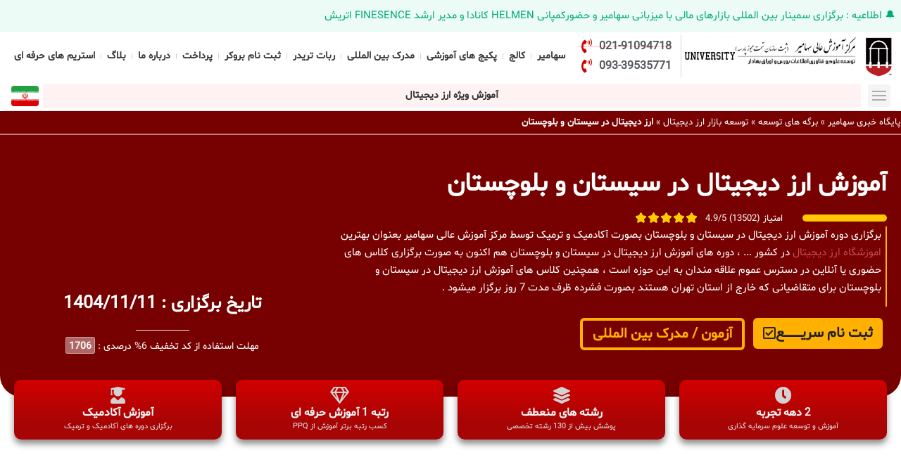

--- FILE ---
content_type: text/html; charset=UTF-8
request_url: https://sahamir-ac.com/%D8%A2%D9%85%D9%88%D8%B2%D8%B4-%D8%A7%D8%B1%D8%B2-%D8%AF%DB%8C%D8%AC%DB%8C%D8%AA%D8%A7%D9%84-%D8%AF%D8%B1-%D8%B3%DB%8C%D8%B3%D8%AA%D8%A7%D9%86-%D9%88-%D8%A8%D9%84%D9%88%DA%86%D8%B3%D8%AA%D8%A7%D9%86/
body_size: 67812
content:
<!doctype html>
<html dir="rtl" lang="fa-IR">
<head><meta charset="UTF-8"><script>if(navigator.userAgent.match(/MSIE|Internet Explorer/i)||navigator.userAgent.match(/Trident\/7\..*?rv:11/i)){var href=document.location.href;if(!href.match(/[?&]nowprocket/)){if(href.indexOf("?")==-1){if(href.indexOf("#")==-1){document.location.href=href+"?nowprocket=1"}else{document.location.href=href.replace("#","?nowprocket=1#")}}else{if(href.indexOf("#")==-1){document.location.href=href+"&nowprocket=1"}else{document.location.href=href.replace("#","&nowprocket=1#")}}}}</script><script>(()=>{class RocketLazyLoadScripts{constructor(){this.v="2.0.4",this.userEvents=["keydown","keyup","mousedown","mouseup","mousemove","mouseover","mouseout","touchmove","touchstart","touchend","touchcancel","wheel","click","dblclick","input"],this.attributeEvents=["onblur","onclick","oncontextmenu","ondblclick","onfocus","onmousedown","onmouseenter","onmouseleave","onmousemove","onmouseout","onmouseover","onmouseup","onmousewheel","onscroll","onsubmit"]}async t(){this.i(),this.o(),/iP(ad|hone)/.test(navigator.userAgent)&&this.h(),this.u(),this.l(this),this.m(),this.k(this),this.p(this),this._(),await Promise.all([this.R(),this.L()]),this.lastBreath=Date.now(),this.S(this),this.P(),this.D(),this.O(),this.M(),await this.C(this.delayedScripts.normal),await this.C(this.delayedScripts.defer),await this.C(this.delayedScripts.async),await this.T(),await this.F(),await this.j(),await this.A(),window.dispatchEvent(new Event("rocket-allScriptsLoaded")),this.everythingLoaded=!0,this.lastTouchEnd&&await new Promise(t=>setTimeout(t,500-Date.now()+this.lastTouchEnd)),this.I(),this.H(),this.U(),this.W()}i(){this.CSPIssue=sessionStorage.getItem("rocketCSPIssue"),document.addEventListener("securitypolicyviolation",t=>{this.CSPIssue||"script-src-elem"!==t.violatedDirective||"data"!==t.blockedURI||(this.CSPIssue=!0,sessionStorage.setItem("rocketCSPIssue",!0))},{isRocket:!0})}o(){window.addEventListener("pageshow",t=>{this.persisted=t.persisted,this.realWindowLoadedFired=!0},{isRocket:!0}),window.addEventListener("pagehide",()=>{this.onFirstUserAction=null},{isRocket:!0})}h(){let t;function e(e){t=e}window.addEventListener("touchstart",e,{isRocket:!0}),window.addEventListener("touchend",function i(o){o.changedTouches[0]&&t.changedTouches[0]&&Math.abs(o.changedTouches[0].pageX-t.changedTouches[0].pageX)<10&&Math.abs(o.changedTouches[0].pageY-t.changedTouches[0].pageY)<10&&o.timeStamp-t.timeStamp<200&&(window.removeEventListener("touchstart",e,{isRocket:!0}),window.removeEventListener("touchend",i,{isRocket:!0}),"INPUT"===o.target.tagName&&"text"===o.target.type||(o.target.dispatchEvent(new TouchEvent("touchend",{target:o.target,bubbles:!0})),o.target.dispatchEvent(new MouseEvent("mouseover",{target:o.target,bubbles:!0})),o.target.dispatchEvent(new PointerEvent("click",{target:o.target,bubbles:!0,cancelable:!0,detail:1,clientX:o.changedTouches[0].clientX,clientY:o.changedTouches[0].clientY})),event.preventDefault()))},{isRocket:!0})}q(t){this.userActionTriggered||("mousemove"!==t.type||this.firstMousemoveIgnored?"keyup"===t.type||"mouseover"===t.type||"mouseout"===t.type||(this.userActionTriggered=!0,this.onFirstUserAction&&this.onFirstUserAction()):this.firstMousemoveIgnored=!0),"click"===t.type&&t.preventDefault(),t.stopPropagation(),t.stopImmediatePropagation(),"touchstart"===this.lastEvent&&"touchend"===t.type&&(this.lastTouchEnd=Date.now()),"click"===t.type&&(this.lastTouchEnd=0),this.lastEvent=t.type,t.composedPath&&t.composedPath()[0].getRootNode()instanceof ShadowRoot&&(t.rocketTarget=t.composedPath()[0]),this.savedUserEvents.push(t)}u(){this.savedUserEvents=[],this.userEventHandler=this.q.bind(this),this.userEvents.forEach(t=>window.addEventListener(t,this.userEventHandler,{passive:!1,isRocket:!0})),document.addEventListener("visibilitychange",this.userEventHandler,{isRocket:!0})}U(){this.userEvents.forEach(t=>window.removeEventListener(t,this.userEventHandler,{passive:!1,isRocket:!0})),document.removeEventListener("visibilitychange",this.userEventHandler,{isRocket:!0}),this.savedUserEvents.forEach(t=>{(t.rocketTarget||t.target).dispatchEvent(new window[t.constructor.name](t.type,t))})}m(){const t="return false",e=Array.from(this.attributeEvents,t=>"data-rocket-"+t),i="["+this.attributeEvents.join("],[")+"]",o="[data-rocket-"+this.attributeEvents.join("],[data-rocket-")+"]",s=(e,i,o)=>{o&&o!==t&&(e.setAttribute("data-rocket-"+i,o),e["rocket"+i]=new Function("event",o),e.setAttribute(i,t))};new MutationObserver(t=>{for(const n of t)"attributes"===n.type&&(n.attributeName.startsWith("data-rocket-")||this.everythingLoaded?n.attributeName.startsWith("data-rocket-")&&this.everythingLoaded&&this.N(n.target,n.attributeName.substring(12)):s(n.target,n.attributeName,n.target.getAttribute(n.attributeName))),"childList"===n.type&&n.addedNodes.forEach(t=>{if(t.nodeType===Node.ELEMENT_NODE)if(this.everythingLoaded)for(const i of[t,...t.querySelectorAll(o)])for(const t of i.getAttributeNames())e.includes(t)&&this.N(i,t.substring(12));else for(const e of[t,...t.querySelectorAll(i)])for(const t of e.getAttributeNames())this.attributeEvents.includes(t)&&s(e,t,e.getAttribute(t))})}).observe(document,{subtree:!0,childList:!0,attributeFilter:[...this.attributeEvents,...e]})}I(){this.attributeEvents.forEach(t=>{document.querySelectorAll("[data-rocket-"+t+"]").forEach(e=>{this.N(e,t)})})}N(t,e){const i=t.getAttribute("data-rocket-"+e);i&&(t.setAttribute(e,i),t.removeAttribute("data-rocket-"+e))}k(t){Object.defineProperty(HTMLElement.prototype,"onclick",{get(){return this.rocketonclick||null},set(e){this.rocketonclick=e,this.setAttribute(t.everythingLoaded?"onclick":"data-rocket-onclick","this.rocketonclick(event)")}})}S(t){function e(e,i){let o=e[i];e[i]=null,Object.defineProperty(e,i,{get:()=>o,set(s){t.everythingLoaded?o=s:e["rocket"+i]=o=s}})}e(document,"onreadystatechange"),e(window,"onload"),e(window,"onpageshow");try{Object.defineProperty(document,"readyState",{get:()=>t.rocketReadyState,set(e){t.rocketReadyState=e},configurable:!0}),document.readyState="loading"}catch(t){console.log("WPRocket DJE readyState conflict, bypassing")}}l(t){this.originalAddEventListener=EventTarget.prototype.addEventListener,this.originalRemoveEventListener=EventTarget.prototype.removeEventListener,this.savedEventListeners=[],EventTarget.prototype.addEventListener=function(e,i,o){o&&o.isRocket||!t.B(e,this)&&!t.userEvents.includes(e)||t.B(e,this)&&!t.userActionTriggered||e.startsWith("rocket-")||t.everythingLoaded?t.originalAddEventListener.call(this,e,i,o):(t.savedEventListeners.push({target:this,remove:!1,type:e,func:i,options:o}),"mouseenter"!==e&&"mouseleave"!==e||t.originalAddEventListener.call(this,e,t.savedUserEvents.push,o))},EventTarget.prototype.removeEventListener=function(e,i,o){o&&o.isRocket||!t.B(e,this)&&!t.userEvents.includes(e)||t.B(e,this)&&!t.userActionTriggered||e.startsWith("rocket-")||t.everythingLoaded?t.originalRemoveEventListener.call(this,e,i,o):t.savedEventListeners.push({target:this,remove:!0,type:e,func:i,options:o})}}J(t,e){this.savedEventListeners=this.savedEventListeners.filter(i=>{let o=i.type,s=i.target||window;return e!==o||t!==s||(this.B(o,s)&&(i.type="rocket-"+o),this.$(i),!1)})}H(){EventTarget.prototype.addEventListener=this.originalAddEventListener,EventTarget.prototype.removeEventListener=this.originalRemoveEventListener,this.savedEventListeners.forEach(t=>this.$(t))}$(t){t.remove?this.originalRemoveEventListener.call(t.target,t.type,t.func,t.options):this.originalAddEventListener.call(t.target,t.type,t.func,t.options)}p(t){let e;function i(e){return t.everythingLoaded?e:e.split(" ").map(t=>"load"===t||t.startsWith("load.")?"rocket-jquery-load":t).join(" ")}function o(o){function s(e){const s=o.fn[e];o.fn[e]=o.fn.init.prototype[e]=function(){return this[0]===window&&t.userActionTriggered&&("string"==typeof arguments[0]||arguments[0]instanceof String?arguments[0]=i(arguments[0]):"object"==typeof arguments[0]&&Object.keys(arguments[0]).forEach(t=>{const e=arguments[0][t];delete arguments[0][t],arguments[0][i(t)]=e})),s.apply(this,arguments),this}}if(o&&o.fn&&!t.allJQueries.includes(o)){const e={DOMContentLoaded:[],"rocket-DOMContentLoaded":[]};for(const t in e)document.addEventListener(t,()=>{e[t].forEach(t=>t())},{isRocket:!0});o.fn.ready=o.fn.init.prototype.ready=function(i){function s(){parseInt(o.fn.jquery)>2?setTimeout(()=>i.bind(document)(o)):i.bind(document)(o)}return"function"==typeof i&&(t.realDomReadyFired?!t.userActionTriggered||t.fauxDomReadyFired?s():e["rocket-DOMContentLoaded"].push(s):e.DOMContentLoaded.push(s)),o([])},s("on"),s("one"),s("off"),t.allJQueries.push(o)}e=o}t.allJQueries=[],o(window.jQuery),Object.defineProperty(window,"jQuery",{get:()=>e,set(t){o(t)}})}P(){const t=new Map;document.write=document.writeln=function(e){const i=document.currentScript,o=document.createRange(),s=i.parentElement;let n=t.get(i);void 0===n&&(n=i.nextSibling,t.set(i,n));const c=document.createDocumentFragment();o.setStart(c,0),c.appendChild(o.createContextualFragment(e)),s.insertBefore(c,n)}}async R(){return new Promise(t=>{this.userActionTriggered?t():this.onFirstUserAction=t})}async L(){return new Promise(t=>{document.addEventListener("DOMContentLoaded",()=>{this.realDomReadyFired=!0,t()},{isRocket:!0})})}async j(){return this.realWindowLoadedFired?Promise.resolve():new Promise(t=>{window.addEventListener("load",t,{isRocket:!0})})}M(){this.pendingScripts=[];this.scriptsMutationObserver=new MutationObserver(t=>{for(const e of t)e.addedNodes.forEach(t=>{"SCRIPT"!==t.tagName||t.noModule||t.isWPRocket||this.pendingScripts.push({script:t,promise:new Promise(e=>{const i=()=>{const i=this.pendingScripts.findIndex(e=>e.script===t);i>=0&&this.pendingScripts.splice(i,1),e()};t.addEventListener("load",i,{isRocket:!0}),t.addEventListener("error",i,{isRocket:!0}),setTimeout(i,1e3)})})})}),this.scriptsMutationObserver.observe(document,{childList:!0,subtree:!0})}async F(){await this.X(),this.pendingScripts.length?(await this.pendingScripts[0].promise,await this.F()):this.scriptsMutationObserver.disconnect()}D(){this.delayedScripts={normal:[],async:[],defer:[]},document.querySelectorAll("script[type$=rocketlazyloadscript]").forEach(t=>{t.hasAttribute("data-rocket-src")?t.hasAttribute("async")&&!1!==t.async?this.delayedScripts.async.push(t):t.hasAttribute("defer")&&!1!==t.defer||"module"===t.getAttribute("data-rocket-type")?this.delayedScripts.defer.push(t):this.delayedScripts.normal.push(t):this.delayedScripts.normal.push(t)})}async _(){await this.L();let t=[];document.querySelectorAll("script[type$=rocketlazyloadscript][data-rocket-src]").forEach(e=>{let i=e.getAttribute("data-rocket-src");if(i&&!i.startsWith("data:")){i.startsWith("//")&&(i=location.protocol+i);try{const o=new URL(i).origin;o!==location.origin&&t.push({src:o,crossOrigin:e.crossOrigin||"module"===e.getAttribute("data-rocket-type")})}catch(t){}}}),t=[...new Map(t.map(t=>[JSON.stringify(t),t])).values()],this.Y(t,"preconnect")}async G(t){if(await this.K(),!0!==t.noModule||!("noModule"in HTMLScriptElement.prototype))return new Promise(e=>{let i;function o(){(i||t).setAttribute("data-rocket-status","executed"),e()}try{if(navigator.userAgent.includes("Firefox/")||""===navigator.vendor||this.CSPIssue)i=document.createElement("script"),[...t.attributes].forEach(t=>{let e=t.nodeName;"type"!==e&&("data-rocket-type"===e&&(e="type"),"data-rocket-src"===e&&(e="src"),i.setAttribute(e,t.nodeValue))}),t.text&&(i.text=t.text),t.nonce&&(i.nonce=t.nonce),i.hasAttribute("src")?(i.addEventListener("load",o,{isRocket:!0}),i.addEventListener("error",()=>{i.setAttribute("data-rocket-status","failed-network"),e()},{isRocket:!0}),setTimeout(()=>{i.isConnected||e()},1)):(i.text=t.text,o()),i.isWPRocket=!0,t.parentNode.replaceChild(i,t);else{const i=t.getAttribute("data-rocket-type"),s=t.getAttribute("data-rocket-src");i?(t.type=i,t.removeAttribute("data-rocket-type")):t.removeAttribute("type"),t.addEventListener("load",o,{isRocket:!0}),t.addEventListener("error",i=>{this.CSPIssue&&i.target.src.startsWith("data:")?(console.log("WPRocket: CSP fallback activated"),t.removeAttribute("src"),this.G(t).then(e)):(t.setAttribute("data-rocket-status","failed-network"),e())},{isRocket:!0}),s?(t.fetchPriority="high",t.removeAttribute("data-rocket-src"),t.src=s):t.src="data:text/javascript;base64,"+window.btoa(unescape(encodeURIComponent(t.text)))}}catch(i){t.setAttribute("data-rocket-status","failed-transform"),e()}});t.setAttribute("data-rocket-status","skipped")}async C(t){const e=t.shift();return e?(e.isConnected&&await this.G(e),this.C(t)):Promise.resolve()}O(){this.Y([...this.delayedScripts.normal,...this.delayedScripts.defer,...this.delayedScripts.async],"preload")}Y(t,e){this.trash=this.trash||[];let i=!0;var o=document.createDocumentFragment();t.forEach(t=>{const s=t.getAttribute&&t.getAttribute("data-rocket-src")||t.src;if(s&&!s.startsWith("data:")){const n=document.createElement("link");n.href=s,n.rel=e,"preconnect"!==e&&(n.as="script",n.fetchPriority=i?"high":"low"),t.getAttribute&&"module"===t.getAttribute("data-rocket-type")&&(n.crossOrigin=!0),t.crossOrigin&&(n.crossOrigin=t.crossOrigin),t.integrity&&(n.integrity=t.integrity),t.nonce&&(n.nonce=t.nonce),o.appendChild(n),this.trash.push(n),i=!1}}),document.head.appendChild(o)}W(){this.trash.forEach(t=>t.remove())}async T(){try{document.readyState="interactive"}catch(t){}this.fauxDomReadyFired=!0;try{await this.K(),this.J(document,"readystatechange"),document.dispatchEvent(new Event("rocket-readystatechange")),await this.K(),document.rocketonreadystatechange&&document.rocketonreadystatechange(),await this.K(),this.J(document,"DOMContentLoaded"),document.dispatchEvent(new Event("rocket-DOMContentLoaded")),await this.K(),this.J(window,"DOMContentLoaded"),window.dispatchEvent(new Event("rocket-DOMContentLoaded"))}catch(t){console.error(t)}}async A(){try{document.readyState="complete"}catch(t){}try{await this.K(),this.J(document,"readystatechange"),document.dispatchEvent(new Event("rocket-readystatechange")),await this.K(),document.rocketonreadystatechange&&document.rocketonreadystatechange(),await this.K(),this.J(window,"load"),window.dispatchEvent(new Event("rocket-load")),await this.K(),window.rocketonload&&window.rocketonload(),await this.K(),this.allJQueries.forEach(t=>t(window).trigger("rocket-jquery-load")),await this.K(),this.J(window,"pageshow");const t=new Event("rocket-pageshow");t.persisted=this.persisted,window.dispatchEvent(t),await this.K(),window.rocketonpageshow&&window.rocketonpageshow({persisted:this.persisted})}catch(t){console.error(t)}}async K(){Date.now()-this.lastBreath>45&&(await this.X(),this.lastBreath=Date.now())}async X(){return document.hidden?new Promise(t=>setTimeout(t)):new Promise(t=>requestAnimationFrame(t))}B(t,e){return e===document&&"readystatechange"===t||(e===document&&"DOMContentLoaded"===t||(e===window&&"DOMContentLoaded"===t||(e===window&&"load"===t||e===window&&"pageshow"===t)))}static run(){(new RocketLazyLoadScripts).t()}}RocketLazyLoadScripts.run()})();</script>
	
	<meta name="viewport" content="width=device-width, initial-scale=1">
	<link rel="profile" href="https://gmpg.org/xfn/11">
	<meta name='robots' content='index, follow, max-image-preview:large, max-snippet:-1, max-video-preview:-1' />

	<!-- This site is optimized with the Yoast SEO Premium plugin v23.6 (Yoast SEO v26.0) - https://yoast.com/wordpress/plugins/seo/ -->
	<title>ارز دیجیتال در سیستان و بلوچستان | مرکز آموزش عالی سهامیر</title>
	<link rel="canonical" href="https://sahamir-ac.com/آموزش-ارز-دیجیتال-در-سیستان-و-بلوچستان/" />
	<meta property="og:locale" content="fa_IR" />
	<meta property="og:type" content="article" />
	<meta property="og:title" content="ارز دیجیتال در سیستان و بلوچستان" />
	<meta property="og:url" content="https://sahamir-ac.com/آموزش-ارز-دیجیتال-در-سیستان-و-بلوچستان/" />
	<meta property="og:site_name" content="مرکز آموزش عالی سهامیر" />
	<meta property="article:modified_time" content="2023-06-07T08:14:53+00:00" />
	<meta name="twitter:card" content="summary_large_image" />
	<script type="application/ld+json" class="yoast-schema-graph">{"@context":"https://schema.org","@graph":[{"@type":"WebPage","@id":"https://sahamir-ac.com/%d8%a2%d9%85%d9%88%d8%b2%d8%b4-%d8%a7%d8%b1%d8%b2-%d8%af%db%8c%d8%ac%db%8c%d8%aa%d8%a7%d9%84-%d8%af%d8%b1-%d8%b3%db%8c%d8%b3%d8%aa%d8%a7%d9%86-%d9%88-%d8%a8%d9%84%d9%88%da%86%d8%b3%d8%aa%d8%a7%d9%86/","url":"https://sahamir-ac.com/%d8%a2%d9%85%d9%88%d8%b2%d8%b4-%d8%a7%d8%b1%d8%b2-%d8%af%db%8c%d8%ac%db%8c%d8%aa%d8%a7%d9%84-%d8%af%d8%b1-%d8%b3%db%8c%d8%b3%d8%aa%d8%a7%d9%86-%d9%88-%d8%a8%d9%84%d9%88%da%86%d8%b3%d8%aa%d8%a7%d9%86/","name":"ارز دیجیتال در سیستان و بلوچستان | مرکز آموزش عالی سهامیر","isPartOf":{"@id":"https://sahamir-ac.com/#website"},"primaryImageOfPage":{"@id":"https://sahamir-ac.com/%d8%a2%d9%85%d9%88%d8%b2%d8%b4-%d8%a7%d8%b1%d8%b2-%d8%af%db%8c%d8%ac%db%8c%d8%aa%d8%a7%d9%84-%d8%af%d8%b1-%d8%b3%db%8c%d8%b3%d8%aa%d8%a7%d9%86-%d9%88-%d8%a8%d9%84%d9%88%da%86%d8%b3%d8%aa%d8%a7%d9%86/#primaryimage"},"image":{"@id":"https://sahamir-ac.com/%d8%a2%d9%85%d9%88%d8%b2%d8%b4-%d8%a7%d8%b1%d8%b2-%d8%af%db%8c%d8%ac%db%8c%d8%aa%d8%a7%d9%84-%d8%af%d8%b1-%d8%b3%db%8c%d8%b3%d8%aa%d8%a7%d9%86-%d9%88-%d8%a8%d9%84%d9%88%da%86%d8%b3%d8%aa%d8%a7%d9%86/#primaryimage"},"thumbnailUrl":"","datePublished":"2022-11-17T08:26:00+00:00","dateModified":"2023-06-07T08:14:53+00:00","breadcrumb":{"@id":"https://sahamir-ac.com/%d8%a2%d9%85%d9%88%d8%b2%d8%b4-%d8%a7%d8%b1%d8%b2-%d8%af%db%8c%d8%ac%db%8c%d8%aa%d8%a7%d9%84-%d8%af%d8%b1-%d8%b3%db%8c%d8%b3%d8%aa%d8%a7%d9%86-%d9%88-%d8%a8%d9%84%d9%88%da%86%d8%b3%d8%aa%d8%a7%d9%86/#breadcrumb"},"inLanguage":"fa-IR","potentialAction":[{"@type":"ReadAction","target":["https://sahamir-ac.com/%d8%a2%d9%85%d9%88%d8%b2%d8%b4-%d8%a7%d8%b1%d8%b2-%d8%af%db%8c%d8%ac%db%8c%d8%aa%d8%a7%d9%84-%d8%af%d8%b1-%d8%b3%db%8c%d8%b3%d8%aa%d8%a7%d9%86-%d9%88-%d8%a8%d9%84%d9%88%da%86%d8%b3%d8%aa%d8%a7%d9%86/"]}]},{"@type":"ImageObject","inLanguage":"fa-IR","@id":"https://sahamir-ac.com/%d8%a2%d9%85%d9%88%d8%b2%d8%b4-%d8%a7%d8%b1%d8%b2-%d8%af%db%8c%d8%ac%db%8c%d8%aa%d8%a7%d9%84-%d8%af%d8%b1-%d8%b3%db%8c%d8%b3%d8%aa%d8%a7%d9%86-%d9%88-%d8%a8%d9%84%d9%88%da%86%d8%b3%d8%aa%d8%a7%d9%86/#primaryimage","url":"","contentUrl":""},{"@type":"BreadcrumbList","@id":"https://sahamir-ac.com/%d8%a2%d9%85%d9%88%d8%b2%d8%b4-%d8%a7%d8%b1%d8%b2-%d8%af%db%8c%d8%ac%db%8c%d8%aa%d8%a7%d9%84-%d8%af%d8%b1-%d8%b3%db%8c%d8%b3%d8%aa%d8%a7%d9%86-%d9%88-%d8%a8%d9%84%d9%88%da%86%d8%b3%d8%aa%d8%a7%d9%86/#breadcrumb","itemListElement":[{"@type":"ListItem","position":1,"name":"پایگاه خبری سهامیر","item":"https://sahamir-ac.com/"},{"@type":"ListItem","position":2,"name":"برگه های توسعه","item":"https://sahamir-ac.com/category/%d8%a8%d8%b1%da%af%d9%87-%d9%87%d8%a7%db%8c-%d8%aa%d9%88%d8%b3%d8%b9%d9%87/"},{"@type":"ListItem","position":3,"name":"توسعه بازار ارز دیجیتال","item":"https://sahamir-ac.com/category/%d8%a8%d8%b1%da%af%d9%87-%d9%87%d8%a7%db%8c-%d8%aa%d9%88%d8%b3%d8%b9%d9%87/%d8%aa%d9%88%d8%b3%d8%b9%d9%87-%d8%a8%d8%a7%d8%b2%d8%a7%d8%b1-%d8%a7%d8%b1%d8%b2-%d8%af%db%8c%d8%ac%db%8c%d8%aa%d8%a7%d9%84/"},{"@type":"ListItem","position":4,"name":"ارز دیجیتال در سیستان و بلوچستان"}]},{"@type":"WebSite","@id":"https://sahamir-ac.com/#website","url":"https://sahamir-ac.com/","name":"مرکز آموزش عالی سهامیر","description":"SAHAMIR","publisher":{"@id":"https://sahamir-ac.com/#organization"},"potentialAction":[{"@type":"SearchAction","target":{"@type":"EntryPoint","urlTemplate":"https://sahamir-ac.com/?s={search_term_string}"},"query-input":{"@type":"PropertyValueSpecification","valueRequired":true,"valueName":"search_term_string"}}],"inLanguage":"fa-IR"},{"@type":"Organization","@id":"https://sahamir-ac.com/#organization","name":"مرکز آموزش عالی سهامیر","url":"https://sahamir-ac.com/","logo":{"@type":"ImageObject","inLanguage":"fa-IR","@id":"https://sahamir-ac.com/#/schema/logo/image/","url":"https://sahamir-ac.com/wp-content/uploads/2023/09/01-1-scaled-1-15.jpg","contentUrl":"https://sahamir-ac.com/wp-content/uploads/2023/09/01-1-scaled-1-15.jpg","width":1000,"height":198,"caption":"مرکز آموزش عالی سهامیر"},"image":{"@id":"https://sahamir-ac.com/#/schema/logo/image/"}}]}</script>
	<!-- / Yoast SEO Premium plugin. -->


<link rel="alternate" type="application/rss+xml" title="مرکز آموزش عالی سهامیر &raquo; خوراک" href="https://sahamir-ac.com/feed/" />
<link rel="alternate" type="application/rss+xml" title="مرکز آموزش عالی سهامیر &raquo; خوراک دیدگاه‌ها" href="https://sahamir-ac.com/comments/feed/" />
<link rel="alternate" type="application/rss+xml" title="مرکز آموزش عالی سهامیر &raquo; ارز دیجیتال در سیستان و بلوچستان خوراک دیدگاه‌ها" href="https://sahamir-ac.com/%d8%a2%d9%85%d9%88%d8%b2%d8%b4-%d8%a7%d8%b1%d8%b2-%d8%af%db%8c%d8%ac%db%8c%d8%aa%d8%a7%d9%84-%d8%af%d8%b1-%d8%b3%db%8c%d8%b3%d8%aa%d8%a7%d9%86-%d9%88-%d8%a8%d9%84%d9%88%da%86%d8%b3%d8%aa%d8%a7%d9%86/feed/" />
<link rel="alternate" title="oEmbed (JSON)" type="application/json+oembed" href="https://sahamir-ac.com/wp-json/oembed/1.0/embed?url=https%3A%2F%2Fsahamir-ac.com%2F%25d8%25a2%25d9%2585%25d9%2588%25d8%25b2%25d8%25b4-%25d8%25a7%25d8%25b1%25d8%25b2-%25d8%25af%25db%258c%25d8%25ac%25db%258c%25d8%25aa%25d8%25a7%25d9%2584-%25d8%25af%25d8%25b1-%25d8%25b3%25db%258c%25d8%25b3%25d8%25aa%25d8%25a7%25d9%2586-%25d9%2588-%25d8%25a8%25d9%2584%25d9%2588%25da%2586%25d8%25b3%25d8%25aa%25d8%25a7%25d9%2586%2F" />
<link rel="alternate" title="oEmbed (XML)" type="text/xml+oembed" href="https://sahamir-ac.com/wp-json/oembed/1.0/embed?url=https%3A%2F%2Fsahamir-ac.com%2F%25d8%25a2%25d9%2585%25d9%2588%25d8%25b2%25d8%25b4-%25d8%25a7%25d8%25b1%25d8%25b2-%25d8%25af%25db%258c%25d8%25ac%25db%258c%25d8%25aa%25d8%25a7%25d9%2584-%25d8%25af%25d8%25b1-%25d8%25b3%25db%258c%25d8%25b3%25d8%25aa%25d8%25a7%25d9%2586-%25d9%2588-%25d8%25a8%25d9%2584%25d9%2588%25da%2586%25d8%25b3%25d8%25aa%25d8%25a7%25d9%2586%2F&#038;format=xml" />
<style id='wp-img-auto-sizes-contain-inline-css'>
img:is([sizes=auto i],[sizes^="auto," i]){contain-intrinsic-size:3000px 1500px}
/*# sourceURL=wp-img-auto-sizes-contain-inline-css */
</style>
<link data-minify="1" rel='stylesheet' id='hello-elementor-theme-style-css' href='https://sahamir-ac.com/wp-content/cache/min/1/wp-content/themes/hello-elementor/assets/css/theme.css?ver=1764750776' media='all' />
<link rel='stylesheet' id='elementor-frontend-css' href='https://sahamir-ac.com/wp-content/plugins/elementor/assets/css/frontend-rtl.min.css?ver=3.32.4' media='all' />
<link rel='stylesheet' id='eael-general-css' href='https://sahamir-ac.com/wp-content/plugins/essential-addons-for-elementor-lite/assets/front-end/css/view/general.min.css?ver=6.1.11' media='all' />
<link data-minify="1" rel='stylesheet' id='eael-32870-css' href='https://sahamir-ac.com/wp-content/cache/min/1/wp-content/uploads/essential-addons-elementor/eael-32870.css?ver=1764750809' media='all' />
<style id='wp-emoji-styles-inline-css'>

	img.wp-smiley, img.emoji {
		display: inline !important;
		border: none !important;
		box-shadow: none !important;
		height: 1em !important;
		width: 1em !important;
		margin: 0 0.07em !important;
		vertical-align: -0.1em !important;
		background: none !important;
		padding: 0 !important;
	}
/*# sourceURL=wp-emoji-styles-inline-css */
</style>
<link rel='stylesheet' id='wp-block-library-rtl-css' href='https://sahamir-ac.com/wp-includes/css/dist/block-library/style-rtl.min.css?ver=6.9' media='all' />
<style id='global-styles-inline-css'>
:root{--wp--preset--aspect-ratio--square: 1;--wp--preset--aspect-ratio--4-3: 4/3;--wp--preset--aspect-ratio--3-4: 3/4;--wp--preset--aspect-ratio--3-2: 3/2;--wp--preset--aspect-ratio--2-3: 2/3;--wp--preset--aspect-ratio--16-9: 16/9;--wp--preset--aspect-ratio--9-16: 9/16;--wp--preset--color--black: #000000;--wp--preset--color--cyan-bluish-gray: #abb8c3;--wp--preset--color--white: #ffffff;--wp--preset--color--pale-pink: #f78da7;--wp--preset--color--vivid-red: #cf2e2e;--wp--preset--color--luminous-vivid-orange: #ff6900;--wp--preset--color--luminous-vivid-amber: #fcb900;--wp--preset--color--light-green-cyan: #7bdcb5;--wp--preset--color--vivid-green-cyan: #00d084;--wp--preset--color--pale-cyan-blue: #8ed1fc;--wp--preset--color--vivid-cyan-blue: #0693e3;--wp--preset--color--vivid-purple: #9b51e0;--wp--preset--gradient--vivid-cyan-blue-to-vivid-purple: linear-gradient(135deg,rgb(6,147,227) 0%,rgb(155,81,224) 100%);--wp--preset--gradient--light-green-cyan-to-vivid-green-cyan: linear-gradient(135deg,rgb(122,220,180) 0%,rgb(0,208,130) 100%);--wp--preset--gradient--luminous-vivid-amber-to-luminous-vivid-orange: linear-gradient(135deg,rgb(252,185,0) 0%,rgb(255,105,0) 100%);--wp--preset--gradient--luminous-vivid-orange-to-vivid-red: linear-gradient(135deg,rgb(255,105,0) 0%,rgb(207,46,46) 100%);--wp--preset--gradient--very-light-gray-to-cyan-bluish-gray: linear-gradient(135deg,rgb(238,238,238) 0%,rgb(169,184,195) 100%);--wp--preset--gradient--cool-to-warm-spectrum: linear-gradient(135deg,rgb(74,234,220) 0%,rgb(151,120,209) 20%,rgb(207,42,186) 40%,rgb(238,44,130) 60%,rgb(251,105,98) 80%,rgb(254,248,76) 100%);--wp--preset--gradient--blush-light-purple: linear-gradient(135deg,rgb(255,206,236) 0%,rgb(152,150,240) 100%);--wp--preset--gradient--blush-bordeaux: linear-gradient(135deg,rgb(254,205,165) 0%,rgb(254,45,45) 50%,rgb(107,0,62) 100%);--wp--preset--gradient--luminous-dusk: linear-gradient(135deg,rgb(255,203,112) 0%,rgb(199,81,192) 50%,rgb(65,88,208) 100%);--wp--preset--gradient--pale-ocean: linear-gradient(135deg,rgb(255,245,203) 0%,rgb(182,227,212) 50%,rgb(51,167,181) 100%);--wp--preset--gradient--electric-grass: linear-gradient(135deg,rgb(202,248,128) 0%,rgb(113,206,126) 100%);--wp--preset--gradient--midnight: linear-gradient(135deg,rgb(2,3,129) 0%,rgb(40,116,252) 100%);--wp--preset--font-size--small: 13px;--wp--preset--font-size--medium: 20px;--wp--preset--font-size--large: 36px;--wp--preset--font-size--x-large: 42px;--wp--preset--spacing--20: 0.44rem;--wp--preset--spacing--30: 0.67rem;--wp--preset--spacing--40: 1rem;--wp--preset--spacing--50: 1.5rem;--wp--preset--spacing--60: 2.25rem;--wp--preset--spacing--70: 3.38rem;--wp--preset--spacing--80: 5.06rem;--wp--preset--shadow--natural: 6px 6px 9px rgba(0, 0, 0, 0.2);--wp--preset--shadow--deep: 12px 12px 50px rgba(0, 0, 0, 0.4);--wp--preset--shadow--sharp: 6px 6px 0px rgba(0, 0, 0, 0.2);--wp--preset--shadow--outlined: 6px 6px 0px -3px rgb(255, 255, 255), 6px 6px rgb(0, 0, 0);--wp--preset--shadow--crisp: 6px 6px 0px rgb(0, 0, 0);}:root { --wp--style--global--content-size: 800px;--wp--style--global--wide-size: 1200px; }:where(body) { margin: 0; }.wp-site-blocks > .alignleft { float: left; margin-right: 2em; }.wp-site-blocks > .alignright { float: right; margin-left: 2em; }.wp-site-blocks > .aligncenter { justify-content: center; margin-left: auto; margin-right: auto; }:where(.wp-site-blocks) > * { margin-block-start: 24px; margin-block-end: 0; }:where(.wp-site-blocks) > :first-child { margin-block-start: 0; }:where(.wp-site-blocks) > :last-child { margin-block-end: 0; }:root { --wp--style--block-gap: 24px; }:root :where(.is-layout-flow) > :first-child{margin-block-start: 0;}:root :where(.is-layout-flow) > :last-child{margin-block-end: 0;}:root :where(.is-layout-flow) > *{margin-block-start: 24px;margin-block-end: 0;}:root :where(.is-layout-constrained) > :first-child{margin-block-start: 0;}:root :where(.is-layout-constrained) > :last-child{margin-block-end: 0;}:root :where(.is-layout-constrained) > *{margin-block-start: 24px;margin-block-end: 0;}:root :where(.is-layout-flex){gap: 24px;}:root :where(.is-layout-grid){gap: 24px;}.is-layout-flow > .alignleft{float: left;margin-inline-start: 0;margin-inline-end: 2em;}.is-layout-flow > .alignright{float: right;margin-inline-start: 2em;margin-inline-end: 0;}.is-layout-flow > .aligncenter{margin-left: auto !important;margin-right: auto !important;}.is-layout-constrained > .alignleft{float: left;margin-inline-start: 0;margin-inline-end: 2em;}.is-layout-constrained > .alignright{float: right;margin-inline-start: 2em;margin-inline-end: 0;}.is-layout-constrained > .aligncenter{margin-left: auto !important;margin-right: auto !important;}.is-layout-constrained > :where(:not(.alignleft):not(.alignright):not(.alignfull)){max-width: var(--wp--style--global--content-size);margin-left: auto !important;margin-right: auto !important;}.is-layout-constrained > .alignwide{max-width: var(--wp--style--global--wide-size);}body .is-layout-flex{display: flex;}.is-layout-flex{flex-wrap: wrap;align-items: center;}.is-layout-flex > :is(*, div){margin: 0;}body .is-layout-grid{display: grid;}.is-layout-grid > :is(*, div){margin: 0;}body{padding-top: 0px;padding-right: 0px;padding-bottom: 0px;padding-left: 0px;}a:where(:not(.wp-element-button)){text-decoration: underline;}:root :where(.wp-element-button, .wp-block-button__link){background-color: #32373c;border-width: 0;color: #fff;font-family: inherit;font-size: inherit;font-style: inherit;font-weight: inherit;letter-spacing: inherit;line-height: inherit;padding-top: calc(0.667em + 2px);padding-right: calc(1.333em + 2px);padding-bottom: calc(0.667em + 2px);padding-left: calc(1.333em + 2px);text-decoration: none;text-transform: inherit;}.has-black-color{color: var(--wp--preset--color--black) !important;}.has-cyan-bluish-gray-color{color: var(--wp--preset--color--cyan-bluish-gray) !important;}.has-white-color{color: var(--wp--preset--color--white) !important;}.has-pale-pink-color{color: var(--wp--preset--color--pale-pink) !important;}.has-vivid-red-color{color: var(--wp--preset--color--vivid-red) !important;}.has-luminous-vivid-orange-color{color: var(--wp--preset--color--luminous-vivid-orange) !important;}.has-luminous-vivid-amber-color{color: var(--wp--preset--color--luminous-vivid-amber) !important;}.has-light-green-cyan-color{color: var(--wp--preset--color--light-green-cyan) !important;}.has-vivid-green-cyan-color{color: var(--wp--preset--color--vivid-green-cyan) !important;}.has-pale-cyan-blue-color{color: var(--wp--preset--color--pale-cyan-blue) !important;}.has-vivid-cyan-blue-color{color: var(--wp--preset--color--vivid-cyan-blue) !important;}.has-vivid-purple-color{color: var(--wp--preset--color--vivid-purple) !important;}.has-black-background-color{background-color: var(--wp--preset--color--black) !important;}.has-cyan-bluish-gray-background-color{background-color: var(--wp--preset--color--cyan-bluish-gray) !important;}.has-white-background-color{background-color: var(--wp--preset--color--white) !important;}.has-pale-pink-background-color{background-color: var(--wp--preset--color--pale-pink) !important;}.has-vivid-red-background-color{background-color: var(--wp--preset--color--vivid-red) !important;}.has-luminous-vivid-orange-background-color{background-color: var(--wp--preset--color--luminous-vivid-orange) !important;}.has-luminous-vivid-amber-background-color{background-color: var(--wp--preset--color--luminous-vivid-amber) !important;}.has-light-green-cyan-background-color{background-color: var(--wp--preset--color--light-green-cyan) !important;}.has-vivid-green-cyan-background-color{background-color: var(--wp--preset--color--vivid-green-cyan) !important;}.has-pale-cyan-blue-background-color{background-color: var(--wp--preset--color--pale-cyan-blue) !important;}.has-vivid-cyan-blue-background-color{background-color: var(--wp--preset--color--vivid-cyan-blue) !important;}.has-vivid-purple-background-color{background-color: var(--wp--preset--color--vivid-purple) !important;}.has-black-border-color{border-color: var(--wp--preset--color--black) !important;}.has-cyan-bluish-gray-border-color{border-color: var(--wp--preset--color--cyan-bluish-gray) !important;}.has-white-border-color{border-color: var(--wp--preset--color--white) !important;}.has-pale-pink-border-color{border-color: var(--wp--preset--color--pale-pink) !important;}.has-vivid-red-border-color{border-color: var(--wp--preset--color--vivid-red) !important;}.has-luminous-vivid-orange-border-color{border-color: var(--wp--preset--color--luminous-vivid-orange) !important;}.has-luminous-vivid-amber-border-color{border-color: var(--wp--preset--color--luminous-vivid-amber) !important;}.has-light-green-cyan-border-color{border-color: var(--wp--preset--color--light-green-cyan) !important;}.has-vivid-green-cyan-border-color{border-color: var(--wp--preset--color--vivid-green-cyan) !important;}.has-pale-cyan-blue-border-color{border-color: var(--wp--preset--color--pale-cyan-blue) !important;}.has-vivid-cyan-blue-border-color{border-color: var(--wp--preset--color--vivid-cyan-blue) !important;}.has-vivid-purple-border-color{border-color: var(--wp--preset--color--vivid-purple) !important;}.has-vivid-cyan-blue-to-vivid-purple-gradient-background{background: var(--wp--preset--gradient--vivid-cyan-blue-to-vivid-purple) !important;}.has-light-green-cyan-to-vivid-green-cyan-gradient-background{background: var(--wp--preset--gradient--light-green-cyan-to-vivid-green-cyan) !important;}.has-luminous-vivid-amber-to-luminous-vivid-orange-gradient-background{background: var(--wp--preset--gradient--luminous-vivid-amber-to-luminous-vivid-orange) !important;}.has-luminous-vivid-orange-to-vivid-red-gradient-background{background: var(--wp--preset--gradient--luminous-vivid-orange-to-vivid-red) !important;}.has-very-light-gray-to-cyan-bluish-gray-gradient-background{background: var(--wp--preset--gradient--very-light-gray-to-cyan-bluish-gray) !important;}.has-cool-to-warm-spectrum-gradient-background{background: var(--wp--preset--gradient--cool-to-warm-spectrum) !important;}.has-blush-light-purple-gradient-background{background: var(--wp--preset--gradient--blush-light-purple) !important;}.has-blush-bordeaux-gradient-background{background: var(--wp--preset--gradient--blush-bordeaux) !important;}.has-luminous-dusk-gradient-background{background: var(--wp--preset--gradient--luminous-dusk) !important;}.has-pale-ocean-gradient-background{background: var(--wp--preset--gradient--pale-ocean) !important;}.has-electric-grass-gradient-background{background: var(--wp--preset--gradient--electric-grass) !important;}.has-midnight-gradient-background{background: var(--wp--preset--gradient--midnight) !important;}.has-small-font-size{font-size: var(--wp--preset--font-size--small) !important;}.has-medium-font-size{font-size: var(--wp--preset--font-size--medium) !important;}.has-large-font-size{font-size: var(--wp--preset--font-size--large) !important;}.has-x-large-font-size{font-size: var(--wp--preset--font-size--x-large) !important;}
/*# sourceURL=global-styles-inline-css */
</style>

<link data-minify="1" rel='stylesheet' id='jet-engine-frontend-css' href='https://sahamir-ac.com/wp-content/cache/min/1/wp-content/plugins/jet-engine/assets/css/frontend.css?ver=1764750776' media='all' />
<link data-minify="1" rel='stylesheet' id='uaf_client_css-css' href='https://sahamir-ac.com/wp-content/cache/min/1/wp-content/uploads/useanyfont/uaf.css?ver=1764750776' media='all' />
<link data-minify="1" rel='stylesheet' id='hello-elementor-css' href='https://sahamir-ac.com/wp-content/cache/min/1/wp-content/themes/hello-elementor/assets/css/reset.css?ver=1764750776' media='all' />
<link data-minify="1" rel='stylesheet' id='hello-elementor-header-footer-css' href='https://sahamir-ac.com/wp-content/cache/min/1/wp-content/themes/hello-elementor/assets/css/header-footer.css?ver=1764750776' media='all' />
<link rel='stylesheet' id='widget-heading-css' href='https://sahamir-ac.com/wp-content/plugins/elementor/assets/css/widget-heading-rtl.min.css?ver=3.32.4' media='all' />
<link rel='stylesheet' id='widget-image-css' href='https://sahamir-ac.com/wp-content/plugins/elementor/assets/css/widget-image-rtl.min.css?ver=3.32.4' media='all' />
<link rel='stylesheet' id='widget-icon-list-css' href='https://sahamir-ac.com/wp-content/plugins/elementor/assets/css/widget-icon-list-rtl.min.css?ver=3.32.4' media='all' />
<link rel='stylesheet' id='widget-nav-menu-css' href='https://sahamir-ac.com/wp-content/plugins/elementor-pro/assets/css/widget-nav-menu-rtl.min.css?ver=3.32.2' media='all' />
<link rel='stylesheet' id='widget-pp-advanced-menu-css' href='https://sahamir-ac.com/wp-content/plugins/powerpack-elements/assets/css/min/widget-advanced-menu-rtl.min.css?ver=2.12.12' media='all' />
<link rel='stylesheet' id='widget-pp-info-box-css' href='https://sahamir-ac.com/wp-content/plugins/powerpack-elements/assets/css/min/widget-info-box-rtl.min.css?ver=2.12.12' media='all' />
<link data-minify="1" rel='stylesheet' id='swiper-css' href='https://sahamir-ac.com/wp-content/cache/min/1/wp-content/plugins/elementor/assets/lib/swiper/v8/css/swiper.min.css?ver=1764750776' media='all' />
<link rel='stylesheet' id='e-swiper-css' href='https://sahamir-ac.com/wp-content/plugins/elementor/assets/css/conditionals/e-swiper.min.css?ver=3.32.4' media='all' />
<link rel='stylesheet' id='pp-swiper-css' href='https://sahamir-ac.com/wp-content/plugins/powerpack-elements/assets/css/min/pp-swiper-rtl.min.css?ver=2.12.12' media='all' />
<link rel='stylesheet' id='e-animation-fadeIn-css' href='https://sahamir-ac.com/wp-content/plugins/elementor/assets/lib/animations/styles/fadeIn.min.css?ver=3.32.4' media='all' />
<link rel='stylesheet' id='widget-breadcrumbs-css' href='https://sahamir-ac.com/wp-content/plugins/elementor-pro/assets/css/widget-breadcrumbs-rtl.min.css?ver=3.32.2' media='all' />
<link rel='stylesheet' id='widget-divider-css' href='https://sahamir-ac.com/wp-content/plugins/elementor/assets/css/widget-divider-rtl.min.css?ver=3.32.4' media='all' />
<link rel='stylesheet' id='widget-social-icons-css' href='https://sahamir-ac.com/wp-content/plugins/elementor/assets/css/widget-social-icons-rtl.min.css?ver=3.32.4' media='all' />
<link rel='stylesheet' id='e-apple-webkit-css' href='https://sahamir-ac.com/wp-content/plugins/elementor/assets/css/conditionals/apple-webkit.min.css?ver=3.32.4' media='all' />
<link rel='stylesheet' id='widget-sitemap-css' href='https://sahamir-ac.com/wp-content/plugins/elementor-pro/assets/css/widget-sitemap-rtl.min.css?ver=3.32.2' media='all' />
<link rel='stylesheet' id='e-sticky-css' href='https://sahamir-ac.com/wp-content/plugins/elementor-pro/assets/css/modules/sticky.min.css?ver=3.32.2' media='all' />
<link rel='stylesheet' id='e-shapes-css' href='https://sahamir-ac.com/wp-content/plugins/elementor/assets/css/conditionals/shapes.min.css?ver=3.32.4' media='all' />
<link rel='stylesheet' id='widget-spacer-css' href='https://sahamir-ac.com/wp-content/plugins/elementor/assets/css/widget-spacer-rtl.min.css?ver=3.32.4' media='all' />
<link rel='stylesheet' id='widget-icon-box-css' href='https://sahamir-ac.com/wp-content/plugins/elementor/assets/css/widget-icon-box-rtl.min.css?ver=3.32.4' media='all' />
<link rel='stylesheet' id='widget-price-list-css' href='https://sahamir-ac.com/wp-content/plugins/elementor-pro/assets/css/widget-price-list-rtl.min.css?ver=3.32.2' media='all' />
<link data-minify="1" rel='stylesheet' id='bdt-uikit-css' href='https://sahamir-ac.com/wp-content/cache/min/1/wp-content/plugins/bdthemes-element-pack/assets/css/bdt-uikit.rtl.css?ver=1764750776' media='all' />
<link data-minify="1" rel='stylesheet' id='ep-helper-css' href='https://sahamir-ac.com/wp-content/cache/background-css/1/sahamir-ac.com/wp-content/cache/min/1/wp-content/plugins/bdthemes-element-pack/assets/css/ep-helper.rtl.css?ver=1764750776&wpr_t=1769771411' media='all' />
<link data-minify="1" rel='stylesheet' id='ep-table-css' href='https://sahamir-ac.com/wp-content/cache/min/1/wp-content/plugins/bdthemes-element-pack/assets/css/ep-table.rtl.css?ver=1764750809' media='all' />
<link rel='stylesheet' id='widget-table-of-contents-css' href='https://sahamir-ac.com/wp-content/plugins/elementor-pro/assets/css/widget-table-of-contents-rtl.min.css?ver=3.32.2' media='all' />
<link rel='stylesheet' id='widget-pp-timeline-css' href='https://sahamir-ac.com/wp-content/plugins/powerpack-elements/assets/css/min/widget-timeline-rtl.min.css?ver=2.12.12' media='all' />
<link rel='stylesheet' id='widget-blockquote-css' href='https://sahamir-ac.com/wp-content/plugins/elementor-pro/assets/css/widget-blockquote-rtl.min.css?ver=3.32.2' media='all' />
<link rel='stylesheet' id='elementor-icons-shared-0-css' href='https://sahamir-ac.com/wp-content/plugins/elementor/assets/lib/font-awesome/css/fontawesome.min.css?ver=5.15.3' media='all' />
<link data-minify="1" rel='stylesheet' id='elementor-icons-fa-brands-css' href='https://sahamir-ac.com/wp-content/cache/min/1/wp-content/plugins/elementor/assets/lib/font-awesome/css/brands.min.css?ver=1764750776' media='all' />
<link rel='stylesheet' id='widget-pp-how-to-css' href='https://sahamir-ac.com/wp-content/plugins/powerpack-elements/assets/css/min/widget-how-to-rtl.min.css?ver=2.12.12' media='all' />
<link rel='stylesheet' id='widget-post-navigation-css' href='https://sahamir-ac.com/wp-content/plugins/elementor-pro/assets/css/widget-post-navigation-rtl.min.css?ver=3.32.2' media='all' />
<link rel='stylesheet' id='widget-share-buttons-css' href='https://sahamir-ac.com/wp-content/plugins/elementor-pro/assets/css/widget-share-buttons-rtl.min.css?ver=3.32.2' media='all' />
<link data-minify="1" rel='stylesheet' id='elementor-icons-fa-solid-css' href='https://sahamir-ac.com/wp-content/cache/min/1/wp-content/plugins/elementor/assets/lib/font-awesome/css/solid.min.css?ver=1764750776' media='all' />
<link data-minify="1" rel='stylesheet' id='elementor-icons-css' href='https://sahamir-ac.com/wp-content/cache/min/1/wp-content/plugins/elementor/assets/lib/eicons/css/elementor-icons.min.css?ver=1764750776' media='all' />
<style id='elementor-icons-inline-css'>

		.elementor-add-new-section .elementor-add-templately-promo-button{
            background-color: #5d4fff;
            background-image: var(--wpr-bg-be5f4e18-650b-4b1a-b232-13ff0d3ba862);
            background-repeat: no-repeat;
            background-position: center center;
            position: relative;
        }
        
		.elementor-add-new-section .elementor-add-templately-promo-button > i{
            height: 12px;
        }
        
        body .elementor-add-new-section .elementor-add-section-area-button {
            margin-left: 0;
        }

		.elementor-add-new-section .elementor-add-templately-promo-button{
            background-color: #5d4fff;
            background-image: var(--wpr-bg-be5f4e18-650b-4b1a-b232-13ff0d3ba862);
            background-repeat: no-repeat;
            background-position: center center;
            position: relative;
        }
        
		.elementor-add-new-section .elementor-add-templately-promo-button > i{
            height: 12px;
        }
        
        body .elementor-add-new-section .elementor-add-section-area-button {
            margin-left: 0;
        }
/*# sourceURL=elementor-icons-inline-css */
</style>
<link rel='stylesheet' id='elementor-post-5-css' href='https://sahamir-ac.com/wp-content/uploads/elementor/css/post-5.css?ver=1764750775' media='all' />
<link rel='stylesheet' id='elementor-post-18594-css' href='https://sahamir-ac.com/wp-content/uploads/elementor/css/post-18594.css?ver=1764750776' media='all' />
<link rel='stylesheet' id='elementor-post-18970-css' href='https://sahamir-ac.com/wp-content/uploads/elementor/css/post-18970.css?ver=1764750776' media='all' />
<link rel='stylesheet' id='elementor-post-32870-css' href='https://sahamir-ac.com/wp-content/cache/background-css/1/sahamir-ac.com/wp-content/uploads/elementor/css/post-32870.css?ver=1764750808&wpr_t=1769771411' media='all' />
<link rel='stylesheet' id='mdp-stellar-css' href='https://sahamir-ac.com/wp-content/plugins/stellar/css/stellar.min.css?ver=2.3.0' media='all' />
<style id='mdp-stellar-inline-css'>

        .mdp-stellar-box, .mdp-stellar-additional-box {
            --mdp-stellar-size: 15px;
            --mdp-stellar-color: rgba(255, 180, 1, 1);
            --mdp-stellar-active: rgba(252, 204, 0, 1);
            --mdp-stellar-hover: rgba(246, 222, 0, 1);
            --mdp-stellar-space: 3px;
        }
        .mdp-stellar-top {
            --mdp-stellar-size: 14px;
            --mdp-stellar-color: rgba(255, 180, 1, 1);
            --mdp-stellar-active: rgba(252, 204, 0, 1);
            --mdp-stellar-hover: rgba(246, 222, 0, 1);
            --mdp-stellar-space: 3px;
            --mdp-stellar-gutter: 11px;
        }
/*# sourceURL=mdp-stellar-inline-css */
</style>
<link data-minify="1" rel='stylesheet' id='font-awesome-5-all-css' href='https://sahamir-ac.com/wp-content/cache/min/1/wp-content/plugins/elementor/assets/lib/font-awesome/css/all.min.css?ver=1764750809' media='all' />
<link rel='stylesheet' id='font-awesome-4-shim-css' href='https://sahamir-ac.com/wp-content/plugins/elementor/assets/lib/font-awesome/css/v4-shims.min.css?ver=6.1.11' media='all' />
<link data-minify="1" rel='stylesheet' id='datatables-css' href='https://sahamir-ac.com/wp-content/cache/background-css/1/sahamir-ac.com/wp-content/cache/min/1/wp-content/plugins/bdthemes-element-pack/assets/css/datatables.rtl.css?ver=1764750809&wpr_t=1769771411' media='all' />
<link data-minify="1" rel='stylesheet' id='datatables-uikit-css' href='https://sahamir-ac.com/wp-content/cache/min/1/wp-content/plugins/bdthemes-element-pack/assets/css/datatables-uikit.rtl.css?ver=1764750809' media='all' />
<link data-minify="1" rel='stylesheet' id='elementor-gf-local-roboto-css' href='https://sahamir-ac.com/wp-content/cache/min/1/wp-content/uploads/elementor/google-fonts/css/roboto.css?ver=1764750776' media='all' />
<link data-minify="1" rel='stylesheet' id='elementor-gf-local-robotoslab-css' href='https://sahamir-ac.com/wp-content/cache/min/1/wp-content/uploads/elementor/google-fonts/css/robotoslab.css?ver=1764750776' media='all' />
<link data-minify="1" rel='stylesheet' id='elementor-icons-fa-regular-css' href='https://sahamir-ac.com/wp-content/cache/min/1/wp-content/plugins/elementor/assets/lib/font-awesome/css/regular.min.css?ver=1764750776' media='all' />
<script id="jquery-core-js-extra">window.addEventListener('DOMContentLoaded', function() {
var pp = {"ajax_url":"https://sahamir-ac.com/wp-admin/admin-ajax.php"};
//# sourceURL=jquery-core-js-extra
});</script>
<script type="rocketlazyloadscript" data-rocket-src="https://sahamir-ac.com/wp-includes/js/jquery/jquery.min.js?ver=3.7.1" id="jquery-core-js" data-rocket-defer defer></script>
<script type="rocketlazyloadscript" data-rocket-src="https://sahamir-ac.com/wp-includes/js/jquery/jquery-migrate.min.js?ver=3.4.1" id="jquery-migrate-js" data-rocket-defer defer></script>
<script type="rocketlazyloadscript" data-rocket-src="https://sahamir-ac.com/wp-content/plugins/elementor/assets/lib/font-awesome/js/v4-shims.min.js?ver=6.1.11" id="font-awesome-4-shim-js" data-rocket-defer defer></script>
<link rel="https://api.w.org/" href="https://sahamir-ac.com/wp-json/" /><link rel="alternate" title="JSON" type="application/json" href="https://sahamir-ac.com/wp-json/wp/v2/pages/32926" /><link rel="EditURI" type="application/rsd+xml" title="RSD" href="https://sahamir-ac.com/xmlrpc.php?rsd" />
<meta name="generator" content="WordPress 6.9" />
<link rel='shortlink' href='https://sahamir-ac.com/?p=32926' />
<meta name="generator" content="Elementor 3.32.4; settings: css_print_method-external, google_font-enabled, font_display-swap">
			<style>
				.e-con.e-parent:nth-of-type(n+4):not(.e-lazyloaded):not(.e-no-lazyload),
				.e-con.e-parent:nth-of-type(n+4):not(.e-lazyloaded):not(.e-no-lazyload) * {
					background-image: none !important;
				}
				@media screen and (max-height: 1024px) {
					.e-con.e-parent:nth-of-type(n+3):not(.e-lazyloaded):not(.e-no-lazyload),
					.e-con.e-parent:nth-of-type(n+3):not(.e-lazyloaded):not(.e-no-lazyload) * {
						background-image: none !important;
					}
				}
				@media screen and (max-height: 640px) {
					.e-con.e-parent:nth-of-type(n+2):not(.e-lazyloaded):not(.e-no-lazyload),
					.e-con.e-parent:nth-of-type(n+2):not(.e-lazyloaded):not(.e-no-lazyload) * {
						background-image: none !important;
					}
				}
			</style>
			<link rel="icon" href="https://sahamir-ac.com/wp-content/uploads/2023/07/cropped-01-1-scaled-1-15345-2-32x32.jpg" sizes="32x32" />
<link rel="icon" href="https://sahamir-ac.com/wp-content/uploads/2023/07/cropped-01-1-scaled-1-15345-2-192x192.jpg" sizes="192x192" />
<link rel="apple-touch-icon" href="https://sahamir-ac.com/wp-content/uploads/2023/07/cropped-01-1-scaled-1-15345-2-180x180.jpg" />
<meta name="msapplication-TileImage" content="https://sahamir-ac.com/wp-content/uploads/2023/07/cropped-01-1-scaled-1-15345-2-270x270.jpg" />
<noscript><style id="rocket-lazyload-nojs-css">.rll-youtube-player, [data-lazy-src]{display:none !important;}</style></noscript><style id="wpr-lazyload-bg-container"></style><style id="wpr-lazyload-bg-exclusion"></style>
<noscript>
<style id="wpr-lazyload-bg-nostyle">.bdt-lazy-loading{--wpr-bg-55753644-1aa8-4397-afed-fb2118c2d063: url('https://sahamir-ac.com/wp-content/plugins/bdthemes-element-pack/assets/images/loading.svg');}.elementor-32870 .elementor-element.elementor-element-b8b51e7:not(.elementor-motion-effects-element-type-background), .elementor-32870 .elementor-element.elementor-element-b8b51e7 > .elementor-motion-effects-container > .elementor-motion-effects-layer{--wpr-bg-f7818811-3dad-4d0a-8312-a9f6707c5c08: url('https://sahamir-ac.com/wp-content/uploads/2022/05/404040-1.png');}.elementor-32870 .elementor-element.elementor-element-b8b51e7:not(.elementor-motion-effects-element-type-background), .elementor-32870 .elementor-element.elementor-element-b8b51e7 > .elementor-motion-effects-container > .elementor-motion-effects-layer{--wpr-bg-ce159df5-b833-46ef-821e-72fe140d39c5: url('https://sahamir-ac.com/wp-content/uploads/2022/05/44444-1.png');}.elementor-32870 .elementor-element.elementor-element-d4c0e48 > .elementor-element-populated >  .elementor-background-overlay{--wpr-bg-68b935c3-99b0-43fa-8ea2-88199709640d: url('https://sahamir-ac.com/wp-content/uploads/2022/09/943.png');}table.dataTable thead .sorting{--wpr-bg-089f0471-18d1-467c-a767-389b4b2c23f3: url('https://sahamir-ac.com/wp-content/plugins/bdthemes-element-pack/assets/images/datatables/sort_both.png');}table.dataTable thead .sorting_asc{--wpr-bg-3476da57-5c96-46ba-8964-f9a3493c759e: url('https://sahamir-ac.com/wp-content/plugins/bdthemes-element-pack/assets/images/datatables/sort_asc.png');}table.dataTable thead .sorting_desc{--wpr-bg-34d040f9-e430-4879-bf57-15fc20eec369: url('https://sahamir-ac.com/wp-content/plugins/bdthemes-element-pack/assets/images/datatables/sort_desc.png');}table.dataTable thead .sorting_asc_disabled{--wpr-bg-ecdb1b17-0979-4cd8-bf3a-d51e3374ceef: url('https://sahamir-ac.com/wp-content/plugins/bdthemes-element-pack/assets/images/datatables/sort_asc_disabled.png');}table.dataTable thead .sorting_desc_disabled{--wpr-bg-2c2192cd-e1fc-4427-be49-1fef29d2cdad: url('https://sahamir-ac.com/wp-content/plugins/bdthemes-element-pack/assets/images/datatables/sort_desc_disabled.png');}.elementor-add-new-section .elementor-add-templately-promo-button{--wpr-bg-be5f4e18-650b-4b1a-b232-13ff0d3ba862: url('https://sahamir-ac.com/wp-content/plugins/essential-addons-for-elementor-lite/assets/admin/images/templately/logo-icon.svg');}.elementor-add-new-section .elementor-add-templately-promo-button{--wpr-bg-6e015a37-1ddd-4141-a989-84b29b0e04b3: url('https://sahamir-ac.com/wp-content/plugins/essential-addons-for-elementor-lite/assets/admin/images/templately/logo-icon.svg');}</style>
</noscript>
<script type="application/javascript">const rocket_pairs = [{"selector":".bdt-lazy-loading","style":".bdt-lazy-loading{--wpr-bg-55753644-1aa8-4397-afed-fb2118c2d063: url('https:\/\/sahamir-ac.com\/wp-content\/plugins\/bdthemes-element-pack\/assets\/images\/loading.svg');}","hash":"55753644-1aa8-4397-afed-fb2118c2d063","url":"https:\/\/sahamir-ac.com\/wp-content\/plugins\/bdthemes-element-pack\/assets\/images\/loading.svg"},{"selector":".elementor-32870 .elementor-element.elementor-element-b8b51e7:not(.elementor-motion-effects-element-type-background), .elementor-32870 .elementor-element.elementor-element-b8b51e7 > .elementor-motion-effects-container > .elementor-motion-effects-layer","style":".elementor-32870 .elementor-element.elementor-element-b8b51e7:not(.elementor-motion-effects-element-type-background), .elementor-32870 .elementor-element.elementor-element-b8b51e7 > .elementor-motion-effects-container > .elementor-motion-effects-layer{--wpr-bg-f7818811-3dad-4d0a-8312-a9f6707c5c08: url('https:\/\/sahamir-ac.com\/wp-content\/uploads\/2022\/05\/404040-1.png');}","hash":"f7818811-3dad-4d0a-8312-a9f6707c5c08","url":"https:\/\/sahamir-ac.com\/wp-content\/uploads\/2022\/05\/404040-1.png"},{"selector":".elementor-32870 .elementor-element.elementor-element-b8b51e7:not(.elementor-motion-effects-element-type-background), .elementor-32870 .elementor-element.elementor-element-b8b51e7 > .elementor-motion-effects-container > .elementor-motion-effects-layer","style":".elementor-32870 .elementor-element.elementor-element-b8b51e7:not(.elementor-motion-effects-element-type-background), .elementor-32870 .elementor-element.elementor-element-b8b51e7 > .elementor-motion-effects-container > .elementor-motion-effects-layer{--wpr-bg-ce159df5-b833-46ef-821e-72fe140d39c5: url('https:\/\/sahamir-ac.com\/wp-content\/uploads\/2022\/05\/44444-1.png');}","hash":"ce159df5-b833-46ef-821e-72fe140d39c5","url":"https:\/\/sahamir-ac.com\/wp-content\/uploads\/2022\/05\/44444-1.png"},{"selector":".elementor-32870 .elementor-element.elementor-element-d4c0e48 > .elementor-element-populated >  .elementor-background-overlay","style":".elementor-32870 .elementor-element.elementor-element-d4c0e48 > .elementor-element-populated >  .elementor-background-overlay{--wpr-bg-68b935c3-99b0-43fa-8ea2-88199709640d: url('https:\/\/sahamir-ac.com\/wp-content\/uploads\/2022\/09\/943.png');}","hash":"68b935c3-99b0-43fa-8ea2-88199709640d","url":"https:\/\/sahamir-ac.com\/wp-content\/uploads\/2022\/09\/943.png"},{"selector":"table.dataTable thead .sorting","style":"table.dataTable thead .sorting{--wpr-bg-089f0471-18d1-467c-a767-389b4b2c23f3: url('https:\/\/sahamir-ac.com\/wp-content\/plugins\/bdthemes-element-pack\/assets\/images\/datatables\/sort_both.png');}","hash":"089f0471-18d1-467c-a767-389b4b2c23f3","url":"https:\/\/sahamir-ac.com\/wp-content\/plugins\/bdthemes-element-pack\/assets\/images\/datatables\/sort_both.png"},{"selector":"table.dataTable thead .sorting_asc","style":"table.dataTable thead .sorting_asc{--wpr-bg-3476da57-5c96-46ba-8964-f9a3493c759e: url('https:\/\/sahamir-ac.com\/wp-content\/plugins\/bdthemes-element-pack\/assets\/images\/datatables\/sort_asc.png');}","hash":"3476da57-5c96-46ba-8964-f9a3493c759e","url":"https:\/\/sahamir-ac.com\/wp-content\/plugins\/bdthemes-element-pack\/assets\/images\/datatables\/sort_asc.png"},{"selector":"table.dataTable thead .sorting_desc","style":"table.dataTable thead .sorting_desc{--wpr-bg-34d040f9-e430-4879-bf57-15fc20eec369: url('https:\/\/sahamir-ac.com\/wp-content\/plugins\/bdthemes-element-pack\/assets\/images\/datatables\/sort_desc.png');}","hash":"34d040f9-e430-4879-bf57-15fc20eec369","url":"https:\/\/sahamir-ac.com\/wp-content\/plugins\/bdthemes-element-pack\/assets\/images\/datatables\/sort_desc.png"},{"selector":"table.dataTable thead .sorting_asc_disabled","style":"table.dataTable thead .sorting_asc_disabled{--wpr-bg-ecdb1b17-0979-4cd8-bf3a-d51e3374ceef: url('https:\/\/sahamir-ac.com\/wp-content\/plugins\/bdthemes-element-pack\/assets\/images\/datatables\/sort_asc_disabled.png');}","hash":"ecdb1b17-0979-4cd8-bf3a-d51e3374ceef","url":"https:\/\/sahamir-ac.com\/wp-content\/plugins\/bdthemes-element-pack\/assets\/images\/datatables\/sort_asc_disabled.png"},{"selector":"table.dataTable thead .sorting_desc_disabled","style":"table.dataTable thead .sorting_desc_disabled{--wpr-bg-2c2192cd-e1fc-4427-be49-1fef29d2cdad: url('https:\/\/sahamir-ac.com\/wp-content\/plugins\/bdthemes-element-pack\/assets\/images\/datatables\/sort_desc_disabled.png');}","hash":"2c2192cd-e1fc-4427-be49-1fef29d2cdad","url":"https:\/\/sahamir-ac.com\/wp-content\/plugins\/bdthemes-element-pack\/assets\/images\/datatables\/sort_desc_disabled.png"},{"selector":".elementor-add-new-section .elementor-add-templately-promo-button","style":".elementor-add-new-section .elementor-add-templately-promo-button{--wpr-bg-be5f4e18-650b-4b1a-b232-13ff0d3ba862: url('https:\/\/sahamir-ac.com\/wp-content\/plugins\/essential-addons-for-elementor-lite\/assets\/admin\/images\/templately\/logo-icon.svg');}","hash":"be5f4e18-650b-4b1a-b232-13ff0d3ba862","url":"https:\/\/sahamir-ac.com\/wp-content\/plugins\/essential-addons-for-elementor-lite\/assets\/admin\/images\/templately\/logo-icon.svg"},{"selector":".elementor-add-new-section .elementor-add-templately-promo-button","style":".elementor-add-new-section .elementor-add-templately-promo-button{--wpr-bg-6e015a37-1ddd-4141-a989-84b29b0e04b3: url('https:\/\/sahamir-ac.com\/wp-content\/plugins\/essential-addons-for-elementor-lite\/assets\/admin\/images\/templately\/logo-icon.svg');}","hash":"6e015a37-1ddd-4141-a989-84b29b0e04b3","url":"https:\/\/sahamir-ac.com\/wp-content\/plugins\/essential-addons-for-elementor-lite\/assets\/admin\/images\/templately\/logo-icon.svg"}]; const rocket_excluded_pairs = [];</script><meta name="generator" content="WP Rocket 3.20.0.2" data-wpr-features="wpr_lazyload_css_bg_img wpr_delay_js wpr_defer_js wpr_minify_js wpr_lazyload_images wpr_lazyload_iframes wpr_minify_css wpr_preload_links wpr_host_fonts_locally wpr_desktop" /></head>
<body class="rtl wp-singular page-template-default page page-id-32926 wp-custom-logo wp-embed-responsive wp-theme-hello-elementor hello-elementor-default elementor-default elementor-kit-5 elementor-page-32870">


<a class="skip-link screen-reader-text" href="#content">پرش به محتوا</a>

		<header data-elementor-type="header" data-elementor-id="18594" class="elementor elementor-18594 elementor-location-header" data-elementor-settings="{&quot;element_pack_global_tooltip_width&quot;:{&quot;unit&quot;:&quot;px&quot;,&quot;size&quot;:&quot;&quot;,&quot;sizes&quot;:[]},&quot;element_pack_global_tooltip_width_tablet&quot;:{&quot;unit&quot;:&quot;px&quot;,&quot;size&quot;:&quot;&quot;,&quot;sizes&quot;:[]},&quot;element_pack_global_tooltip_width_mobile&quot;:{&quot;unit&quot;:&quot;px&quot;,&quot;size&quot;:&quot;&quot;,&quot;sizes&quot;:[]},&quot;element_pack_global_tooltip_padding&quot;:{&quot;unit&quot;:&quot;px&quot;,&quot;top&quot;:&quot;&quot;,&quot;right&quot;:&quot;&quot;,&quot;bottom&quot;:&quot;&quot;,&quot;left&quot;:&quot;&quot;,&quot;isLinked&quot;:true},&quot;element_pack_global_tooltip_padding_tablet&quot;:{&quot;unit&quot;:&quot;px&quot;,&quot;top&quot;:&quot;&quot;,&quot;right&quot;:&quot;&quot;,&quot;bottom&quot;:&quot;&quot;,&quot;left&quot;:&quot;&quot;,&quot;isLinked&quot;:true},&quot;element_pack_global_tooltip_padding_mobile&quot;:{&quot;unit&quot;:&quot;px&quot;,&quot;top&quot;:&quot;&quot;,&quot;right&quot;:&quot;&quot;,&quot;bottom&quot;:&quot;&quot;,&quot;left&quot;:&quot;&quot;,&quot;isLinked&quot;:true},&quot;element_pack_global_tooltip_border_radius&quot;:{&quot;unit&quot;:&quot;px&quot;,&quot;top&quot;:&quot;&quot;,&quot;right&quot;:&quot;&quot;,&quot;bottom&quot;:&quot;&quot;,&quot;left&quot;:&quot;&quot;,&quot;isLinked&quot;:true},&quot;element_pack_global_tooltip_border_radius_tablet&quot;:{&quot;unit&quot;:&quot;px&quot;,&quot;top&quot;:&quot;&quot;,&quot;right&quot;:&quot;&quot;,&quot;bottom&quot;:&quot;&quot;,&quot;left&quot;:&quot;&quot;,&quot;isLinked&quot;:true},&quot;element_pack_global_tooltip_border_radius_mobile&quot;:{&quot;unit&quot;:&quot;px&quot;,&quot;top&quot;:&quot;&quot;,&quot;right&quot;:&quot;&quot;,&quot;bottom&quot;:&quot;&quot;,&quot;left&quot;:&quot;&quot;,&quot;isLinked&quot;:true}}" data-elementor-post-type="elementor_library">
					<section class="elementor-section elementor-top-section elementor-element elementor-element-31eda13 elementor-section-boxed elementor-section-height-default elementor-section-height-default" data-id="31eda13" data-element_type="section" data-settings="{&quot;background_background&quot;:&quot;classic&quot;,&quot;animation&quot;:&quot;none&quot;}">
						<div data-rocket-location-hash="82f6c6a00e9a86a2eaa3cc6e8d136714" class="elementor-container elementor-column-gap-default">
					<div class="elementor-column elementor-col-100 elementor-top-column elementor-element elementor-element-dcab317" data-id="dcab317" data-element_type="column" data-settings="{&quot;background_background&quot;:&quot;classic&quot;}">
			<div class="elementor-widget-wrap elementor-element-populated">
						<div class="elementor-element elementor-element-c73494e elementor-widget elementor-widget-heading" data-id="c73494e" data-element_type="widget" data-widget_type="heading.default">
				<div class="elementor-widget-container">
					<span class="elementor-heading-title elementor-size-default">🔔 اطلاعیه : برگزاری سمینار بین المللی بازارهای مالی با میزبانی سهامیر و حضورکمپانی HELMEN کانادا و مدیر ارشد FINESENCE اتریش</span>				</div>
				</div>
					</div>
		</div>
					</div>
		</section>
				<section class="elementor-section elementor-top-section elementor-element elementor-element-41946d28 elementor-section-boxed elementor-section-height-default elementor-section-height-default" data-id="41946d28" data-element_type="section" data-settings="{&quot;background_background&quot;:&quot;classic&quot;}">
						<div data-rocket-location-hash="454d71d7a359e26742fd2e85b3b45169" class="elementor-container elementor-column-gap-no">
					<div class="elementor-column elementor-col-100 elementor-top-column elementor-element elementor-element-72371d6b" data-id="72371d6b" data-element_type="column">
			<div class="elementor-widget-wrap elementor-element-populated">
						<section class="elementor-section elementor-inner-section elementor-element elementor-element-45711dd8 elementor-section-boxed elementor-section-height-default elementor-section-height-default" data-id="45711dd8" data-element_type="section">
						<div data-rocket-location-hash="3437e8fc77c2b54150c28f55f8d83b23" class="elementor-container elementor-column-gap-no">
					<div class="elementor-column elementor-col-33 elementor-inner-column elementor-element elementor-element-76c6ce52" data-id="76c6ce52" data-element_type="column" data-settings="{&quot;background_background&quot;:&quot;classic&quot;}">
			<div class="elementor-widget-wrap elementor-element-populated">
						<div class="elementor-element elementor-element-60a7d9f0 elementor-widget elementor-widget-theme-site-logo elementor-widget-image" data-id="60a7d9f0" data-element_type="widget" data-widget_type="theme-site-logo.default">
				<div class="elementor-widget-container">
											<a href="https://sahamir-ac.com">
			<img width="1000" height="198" src="data:image/svg+xml,%3Csvg%20xmlns='http://www.w3.org/2000/svg'%20viewBox='0%200%201000%20198'%3E%3C/svg%3E" class="attachment-full size-full wp-image-50230" alt="" data-lazy-srcset="https://sahamir-ac.com/wp-content/uploads/2023/09/01-1-scaled-1-15.jpg 1000w, https://sahamir-ac.com/wp-content/uploads/2023/09/01-1-scaled-1-15-300x59.jpg 300w, https://sahamir-ac.com/wp-content/uploads/2023/09/01-1-scaled-1-15-768x152.jpg 768w" data-lazy-sizes="(max-width: 1000px) 100vw, 1000px" data-lazy-src="https://sahamir-ac.com/wp-content/uploads/2023/09/01-1-scaled-1-15.jpg" /><noscript><img width="1000" height="198" src="https://sahamir-ac.com/wp-content/uploads/2023/09/01-1-scaled-1-15.jpg" class="attachment-full size-full wp-image-50230" alt="" srcset="https://sahamir-ac.com/wp-content/uploads/2023/09/01-1-scaled-1-15.jpg 1000w, https://sahamir-ac.com/wp-content/uploads/2023/09/01-1-scaled-1-15-300x59.jpg 300w, https://sahamir-ac.com/wp-content/uploads/2023/09/01-1-scaled-1-15-768x152.jpg 768w" sizes="(max-width: 1000px) 100vw, 1000px" /></noscript>				</a>
											</div>
				</div>
					</div>
		</div>
				<div class="elementor-column elementor-col-33 elementor-inner-column elementor-element elementor-element-3c48bfe" data-id="3c48bfe" data-element_type="column">
			<div class="elementor-widget-wrap elementor-element-populated">
						<div class="elementor-element elementor-element-cd1c334 phonee elementor-mobile-align-left elementor-widget__width-auto elementor-icon-list--layout-traditional elementor-list-item-link-full_width elementor-widget elementor-widget-icon-list" data-id="cd1c334" data-element_type="widget" data-widget_type="icon-list.default">
				<div class="elementor-widget-container">
							<ul class="elementor-icon-list-items">
							<li class="elementor-icon-list-item">
											<a href="tel:02191094718">

												<span class="elementor-icon-list-icon">
							<i aria-hidden="true" class="fas fa-phone-volume"></i>						</span>
										<span class="elementor-icon-list-text">021-91094718</span>
											</a>
									</li>
								<li class="elementor-icon-list-item">
											<a href="tel:09339535771">

												<span class="elementor-icon-list-icon">
							<i aria-hidden="true" class="fas fa-phone-volume"></i>						</span>
										<span class="elementor-icon-list-text">093-39535771</span>
											</a>
									</li>
						</ul>
						</div>
				</div>
					</div>
		</div>
				<div class="elementor-column elementor-col-33 elementor-inner-column elementor-element elementor-element-9406c7d" data-id="9406c7d" data-element_type="column">
			<div class="elementor-widget-wrap elementor-element-populated">
						<div class="elementor-element elementor-element-f7a16a8 elementor-nav-menu__align-end elementor-nav-menu--dropdown-none elementor-hidden-tablet elementor-hidden-mobile thfhd elementor-widget elementor-widget-nav-menu" data-id="f7a16a8" data-element_type="widget" data-settings="{&quot;layout&quot;:&quot;horizontal&quot;,&quot;submenu_icon&quot;:{&quot;value&quot;:&quot;&lt;i class=\&quot;fas fa-caret-down\&quot; aria-hidden=\&quot;true\&quot;&gt;&lt;\/i&gt;&quot;,&quot;library&quot;:&quot;fa-solid&quot;}}" data-widget_type="nav-menu.default">
				<div class="elementor-widget-container">
								<nav aria-label="Menu" class="elementor-nav-menu--main elementor-nav-menu__container elementor-nav-menu--layout-horizontal e--pointer-underline e--animation-fade">
				<ul id="menu-1-f7a16a8" class="elementor-nav-menu"><li class="menu-item menu-item-type-post_type menu-item-object-page menu-item-home menu-item-43149"><a href="https://sahamir-ac.com/" class="elementor-item">سهامیر</a></li>
<li class="menu-item menu-item-type-post_type menu-item-object-page menu-item-43218"><a href="https://sahamir-ac.com/sahamir-university/training-center/%d8%af%db%8c%d9%be%d8%a7%d8%b1%d8%aa%d9%85%d8%a7%d9%86-%d8%a2%d9%85%d9%88%d8%b2%d8%b4-%d8%b9%d8%a7%d9%84%db%8c-%d8%ad%d8%b6%d9%88%d8%b1%db%8c/" class="elementor-item">کالج</a></li>
<li class="menu-item menu-item-type-post_type menu-item-object-page menu-item-43150"><a href="https://sahamir-ac.com/sahamir-university/training-center/%d8%aa%d9%88%d8%b2%db%8c%d8%b9-%d9%84%d9%88%d8%ad-%d9%81%d8%b4%d8%b1%d8%af%d9%87-%d8%a2%d9%85%d9%88%d8%b2%d8%b4%db%8c/" class="elementor-item">پکیج های آموزشی</a></li>
<li class="menu-item menu-item-type-post_type menu-item-object-page menu-item-43282"><a href="https://sahamir-ac.com/%d8%a2%d8%b2%d9%85%d9%88%d9%86-%d9%88-%da%af%d9%88%d8%a7%d9%87%db%8c%d9%86%d8%a7%d9%85%d9%87/" class="elementor-item">مدرک بین المللی</a></li>
<li class="menu-item menu-item-type-post_type menu-item-object-page menu-item-43147"><a href="https://sahamir-ac.com/shop-expert/" class="elementor-item">ربات تریدر</a></li>
<li class="menu-item menu-item-type-post_type menu-item-object-page menu-item-44053"><a href="https://sahamir-ac.com/broker-forex/" class="elementor-item">ثبت نام بروکر</a></li>
<li class="menu-item menu-item-type-post_type menu-item-object-page menu-item-43153"><a href="https://sahamir-ac.com/%d9%be%d8%b1%d8%af%d8%a7%d8%ae%d8%aa/" class="elementor-item">پرداخت</a></li>
<li class="menu-item menu-item-type-post_type menu-item-object-page menu-item-43151"><a href="https://sahamir-ac.com/%d8%af%d8%b1%d8%a8%d8%a7%d8%b1%d9%87-%d9%85%d8%a7/" class="elementor-item">درباره ما</a></li>
<li class="menu-item menu-item-type-post_type menu-item-object-page menu-item-43146"><a href="https://sahamir-ac.com/data-base/" class="elementor-item">بلاگ</a></li>
<li class="menu-item menu-item-type-post_type menu-item-object-page menu-item-51162"><a href="https://sahamir-ac.com/streams/" class="elementor-item">استریم های حرفه ای</a></li>
</ul>			</nav>
						<nav class="elementor-nav-menu--dropdown elementor-nav-menu__container" aria-hidden="true">
				<ul id="menu-2-f7a16a8" class="elementor-nav-menu"><li class="menu-item menu-item-type-post_type menu-item-object-page menu-item-home menu-item-43149"><a href="https://sahamir-ac.com/" class="elementor-item" tabindex="-1">سهامیر</a></li>
<li class="menu-item menu-item-type-post_type menu-item-object-page menu-item-43218"><a href="https://sahamir-ac.com/sahamir-university/training-center/%d8%af%db%8c%d9%be%d8%a7%d8%b1%d8%aa%d9%85%d8%a7%d9%86-%d8%a2%d9%85%d9%88%d8%b2%d8%b4-%d8%b9%d8%a7%d9%84%db%8c-%d8%ad%d8%b6%d9%88%d8%b1%db%8c/" class="elementor-item" tabindex="-1">کالج</a></li>
<li class="menu-item menu-item-type-post_type menu-item-object-page menu-item-43150"><a href="https://sahamir-ac.com/sahamir-university/training-center/%d8%aa%d9%88%d8%b2%db%8c%d8%b9-%d9%84%d9%88%d8%ad-%d9%81%d8%b4%d8%b1%d8%af%d9%87-%d8%a2%d9%85%d9%88%d8%b2%d8%b4%db%8c/" class="elementor-item" tabindex="-1">پکیج های آموزشی</a></li>
<li class="menu-item menu-item-type-post_type menu-item-object-page menu-item-43282"><a href="https://sahamir-ac.com/%d8%a2%d8%b2%d9%85%d9%88%d9%86-%d9%88-%da%af%d9%88%d8%a7%d9%87%db%8c%d9%86%d8%a7%d9%85%d9%87/" class="elementor-item" tabindex="-1">مدرک بین المللی</a></li>
<li class="menu-item menu-item-type-post_type menu-item-object-page menu-item-43147"><a href="https://sahamir-ac.com/shop-expert/" class="elementor-item" tabindex="-1">ربات تریدر</a></li>
<li class="menu-item menu-item-type-post_type menu-item-object-page menu-item-44053"><a href="https://sahamir-ac.com/broker-forex/" class="elementor-item" tabindex="-1">ثبت نام بروکر</a></li>
<li class="menu-item menu-item-type-post_type menu-item-object-page menu-item-43153"><a href="https://sahamir-ac.com/%d9%be%d8%b1%d8%af%d8%a7%d8%ae%d8%aa/" class="elementor-item" tabindex="-1">پرداخت</a></li>
<li class="menu-item menu-item-type-post_type menu-item-object-page menu-item-43151"><a href="https://sahamir-ac.com/%d8%af%d8%b1%d8%a8%d8%a7%d8%b1%d9%87-%d9%85%d8%a7/" class="elementor-item" tabindex="-1">درباره ما</a></li>
<li class="menu-item menu-item-type-post_type menu-item-object-page menu-item-43146"><a href="https://sahamir-ac.com/data-base/" class="elementor-item" tabindex="-1">بلاگ</a></li>
<li class="menu-item menu-item-type-post_type menu-item-object-page menu-item-51162"><a href="https://sahamir-ac.com/streams/" class="elementor-item" tabindex="-1">استریم های حرفه ای</a></li>
</ul>			</nav>
						</div>
				</div>
					</div>
		</div>
					</div>
		</section>
				<section class="elementor-section elementor-inner-section elementor-element elementor-element-483dbfb4 animated-slow elementor-section-boxed elementor-section-height-default elementor-section-height-default elementor-invisible" data-id="483dbfb4" data-element_type="section" data-settings="{&quot;background_background&quot;:&quot;classic&quot;,&quot;animation&quot;:&quot;fadeIn&quot;,&quot;animation_delay&quot;:700}">
						<div data-rocket-location-hash="75f8ca8b2ce069480e258b612fdb35a8" class="elementor-container elementor-column-gap-no">
					<div class="elementor-column elementor-col-33 elementor-inner-column elementor-element elementor-element-28a28844" data-id="28a28844" data-element_type="column">
			<div class="elementor-widget-wrap elementor-element-populated">
						<div class="elementor-element elementor-element-2771cd32 elementor-widget elementor-widget-pp-advanced-menu" data-id="2771cd32" data-element_type="widget" data-settings="{&quot;menu_type&quot;:&quot;off-canvas&quot;,&quot;show_submenu_on&quot;:&quot;click&quot;,&quot;layout&quot;:&quot;horizontal&quot;,&quot;submenu_icon&quot;:{&quot;value&quot;:&quot;&lt;i class=\&quot;fas fa-caret-down\&quot;&gt;&lt;\/i&gt;&quot;,&quot;library&quot;:&quot;fa-solid&quot;},&quot;onepage_menu&quot;:&quot;no&quot;,&quot;toggle&quot;:&quot;icon&quot;,&quot;toggle_icon_type&quot;:&quot;hamburger&quot;,&quot;show_responsive_submenu_on&quot;:&quot;icon&quot;}" data-widget_type="pp-advanced-menu.default">
				<div class="elementor-widget-container">
					
				<div class="pp-advanced-menu-main-wrapper pp-advanced-menu__align-right pp-advanced-menu--dropdown-all pp-advanced-menu--type-off-canvas pp-advanced-menu__text-align- pp-advanced-menu--toggle pp-advanced-menu--icon">
											<div class="pp-menu-toggle pp-menu-toggle-on-all">
											<div class="pp-hamburger">
							<div class="pp-hamburger-box">
																	<div class="pp-hamburger-inner"></div>
															</div>
						</div>
														</div>
												<nav class="pp-advanced-menu--dropdown pp-menu-style-toggle pp-advanced-menu__container pp-menu-2771cd32 pp-menu-off-canvas pp-menu-off-canvas-left" data-settings="{&quot;menu_id&quot;:&quot;2771cd32&quot;,&quot;breakpoint&quot;:&quot;all&quot;,&quot;full_width&quot;:false}">
									<div class="pp-menu-close-wrap">
						<div class="pp-menu-close"></div>
					</div>
												<ul id="menu-%d8%ae%d8%af%d9%85%d8%a7%d8%aa-1" class="pp-advanced-menu"><li class="menu-item menu-item-type-custom menu-item-object-custom menu-item-has-children menu-item-43242"><a href="https://sahamir-ac.com/sahamir-university/training-center/%d8%af%db%8c%d9%be%d8%a7%d8%b1%d8%aa%d9%85%d8%a7%d9%86-%d8%a2%d9%85%d9%88%d8%b2%d8%b4-%d8%b9%d8%a7%d9%84%db%8c-%d8%ad%d8%b6%d9%88%d8%b1%db%8c/" class="pp-menu-item">آموزش حضوری</a>
<ul class="sub-menu pp-advanced-menu--dropdown">
	<li class="menu-item menu-item-type-custom menu-item-object-custom menu-item-50919"><a href="https://sahamir-ac.com/sahamir-university/training-center/%d8%af%db%8c%d9%be%d8%a7%d8%b1%d8%aa%d9%85%d8%a7%d9%86-%d8%a2%d9%85%d9%88%d8%b2%d8%b4-%d8%b9%d8%a7%d9%84%db%8c-%d8%ad%d8%b6%d9%88%d8%b1%db%8c/%d8%af%d9%88%d8%b1%d9%87-%d8%aa%d8%ae%d8%b5%d8%b5%db%8c-%d8%a2%d9%85%d9%88%d8%b2%d8%b4-%d8%a8%d8%a7%d8%b2%d8%a7%d8%b1-%d9%81%d8%a7%d8%b1%da%a9%d8%b3/" class="pp-sub-item">آموزش جامع فارکس</a></li>
	<li class="menu-item menu-item-type-custom menu-item-object-custom menu-item-50920"><a href="https://sahamir-ac.com/sahamir-university/training-center/%d8%af%db%8c%d9%be%d8%a7%d8%b1%d8%aa%d9%85%d8%a7%d9%86-%d8%a2%d9%85%d9%88%d8%b2%d8%b4-%d8%b9%d8%a7%d9%84%db%8c-%d8%ad%d8%b6%d9%88%d8%b1%db%8c/%d8%af%d9%88%d8%b1%d9%87-%d8%a2%d9%85%d9%88%d8%b2%d8%b4-%d9%85%d8%b9%d8%a7%d9%85%d9%84%d9%87-%da%af%d8%b1%db%8c-%d9%81%d8%a7%d8%b1%da%a9%d8%b3/" class="pp-sub-item">آموزش معامله گری در بازار فارکس</a></li>
	<li class="menu-item menu-item-type-custom menu-item-object-custom menu-item-50921"><a href="https://sahamir-ac.com/sahamir-university/training-center/%d8%af%db%8c%d9%be%d8%a7%d8%b1%d8%aa%d9%85%d8%a7%d9%86-%d8%a2%d9%85%d9%88%d8%b2%d8%b4-%d8%b9%d8%a7%d9%84%db%8c-%d8%ad%d8%b6%d9%88%d8%b1%db%8c/%d8%af%d9%88%d8%b1%d9%87-%d8%a7%d9%85%d9%88%d8%b2%d8%b4-%d8%aa%d8%ae%d8%b5%d8%b5%db%8c-%d8%aa%d8%ad%d9%84%db%8c%d9%84-%d8%a8%d9%86%db%8c%d8%a7%d8%af%db%8c-%d9%81%d8%a7%d8%b1%da%a9%d8%b3/" class="pp-sub-item">آموزش فاندامنتال فارکس</a></li>
	<li class="menu-item menu-item-type-custom menu-item-object-custom menu-item-50922"><a href="https://sahamir-ac.com/sahamir-university/training-center/%d8%af%db%8c%d9%be%d8%a7%d8%b1%d8%aa%d9%85%d8%a7%d9%86-%d8%a2%d9%85%d9%88%d8%b2%d8%b4-%d8%b9%d8%a7%d9%84%db%8c-%d8%ad%d8%b6%d9%88%d8%b1%db%8c/%d8%af%d9%88%d8%b1%d9%87-%d8%a2%d9%85%d9%88%d8%b2%d8%b4-%d8%aa%d8%ae%d8%b5%d8%b5%db%8c-%d9%be%d8%b1%d8%a7%db%8c%d8%b3-%d8%a7%da%a9%d8%b4%d9%86/" class="pp-sub-item">آموزش پرایس اکشن محض</a></li>
	<li class="menu-item menu-item-type-custom menu-item-object-custom menu-item-50923"><a href="https://sahamir-ac.com/sahamir-university/training-center/%d8%af%db%8c%d9%be%d8%a7%d8%b1%d8%aa%d9%85%d8%a7%d9%86-%d8%a2%d9%85%d9%88%d8%b2%d8%b4-%d8%b9%d8%a7%d9%84%db%8c-%d8%ad%d8%b6%d9%88%d8%b1%db%8c/%d8%af%d9%88%d8%b1%d9%87-%d8%a2%d9%85%d9%88%d8%b2%d8%b4-%d8%aa%d8%ae%d8%b5%d8%b5%db%8c-%d8%a7%db%8c%da%86%db%8c%d9%85%d9%88%da%a9%d9%88/" class="pp-sub-item">آموزش پیشرفته ایچیموکو</a></li>
	<li class="menu-item menu-item-type-custom menu-item-object-custom menu-item-50924"><a href="https://sahamir-ac.com/sahamir-university/training-center/%d8%af%db%8c%d9%be%d8%a7%d8%b1%d8%aa%d9%85%d8%a7%d9%86-%d8%a2%d9%85%d9%88%d8%b2%d8%b4-%d8%b9%d8%a7%d9%84%db%8c-%d8%ad%d8%b6%d9%88%d8%b1%db%8c/%d8%af%d9%88%d8%b1%d9%87-%d8%a2%d9%85%d9%88%d8%b2%d8%b4-%d8%aa%d8%ae%d8%b5%d8%b5%db%8c-%d8%a7%d9%85%d9%88%d8%a7%d8%ac-%d8%a7%d9%84%db%8c%d9%88%d8%aa/" class="pp-sub-item">آموزش پیشرفته امواج الیوت</a></li>
	<li class="menu-item menu-item-type-custom menu-item-object-custom menu-item-50925"><a href="https://sahamir-ac.com/sahamir-university/training-center/%d8%af%db%8c%d9%be%d8%a7%d8%b1%d8%aa%d9%85%d8%a7%d9%86-%d8%a2%d9%85%d9%88%d8%b2%d8%b4-%d8%b9%d8%a7%d9%84%db%8c-%d8%ad%d8%b6%d9%88%d8%b1%db%8c/%d8%af%d9%88%d8%b1%d9%87-%d8%a2%d9%85%d9%88%d8%b2%d8%b4-%d8%aa%d8%ae%d8%b5%d8%b5%db%8c-%d8%b3%d9%86%d8%aa%db%8c%d9%85%d9%86%d8%aa%d8%a7%d9%84/" class="pp-sub-item">آموزش تحلیل سنتیمنتال</a></li>
	<li class="menu-item menu-item-type-custom menu-item-object-custom menu-item-50926"><a href="https://sahamir-ac.com/sahamir-university/training-center/%d8%af%db%8c%d9%be%d8%a7%d8%b1%d8%aa%d9%85%d8%a7%d9%86-%d8%a2%d9%85%d9%88%d8%b2%d8%b4-%d8%b9%d8%a7%d9%84%db%8c-%d8%ad%d8%b6%d9%88%d8%b1%db%8c/%d8%af%d9%88%d8%b1%d9%87-%d9%be%db%8c%d8%b4%d8%b1%d9%81%d8%aa%d9%87-%d8%a2%d9%85%d9%88%d8%b2%d8%b4-%d8%aa%d8%ad%d9%84%db%8c%d9%84-%d8%aa%da%a9%d9%86%db%8c%da%a9%d8%a7%d9%84/" class="pp-sub-item">آموزش تحلیل تکنیکال</a></li>
	<li class="menu-item menu-item-type-custom menu-item-object-custom menu-item-50930"><a href="https://sahamir-ac.com/sahamir-university/training-center/%d8%af%db%8c%d9%be%d8%a7%d8%b1%d8%aa%d9%85%d8%a7%d9%86-%d8%a2%d9%85%d9%88%d8%b2%d8%b4-%d8%b9%d8%a7%d9%84%db%8c-%d8%ad%d8%b6%d9%88%d8%b1%db%8c/%d8%af%d9%88%d8%b1%d9%87-%d8%aa%d8%ae%d8%b5%d8%b5%db%8c-%d8%a7%da%a9%d8%b3%d9%be%d8%b1%d8%aa-%d9%86%d9%88%db%8c%d8%b3%db%8c/" class="pp-sub-item">آموزش اکسپرت نویسی پیشرفته</a></li>
	<li class="menu-item menu-item-type-custom menu-item-object-custom menu-item-50927"><a href="https://sahamir-ac.com/sahamir-university/training-center/%d8%af%db%8c%d9%be%d8%a7%d8%b1%d8%aa%d9%85%d8%a7%d9%86-%d8%a2%d9%85%d9%88%d8%b2%d8%b4-%d8%b9%d8%a7%d9%84%db%8c-%d8%ad%d8%b6%d9%88%d8%b1%db%8c/%d8%a2%d9%85%d9%88%d8%b2%d8%b4-%d8%b2%d8%a8%d8%a7%d9%86-%d8%a8%d8%b1%d9%86%d8%a7%d9%85%d9%87-%d9%86%d9%88%db%8c%d8%b3%db%8c-mql4/" class="pp-sub-item">آموزش زبان اکسپرت نویسی MQL4</a></li>
	<li class="menu-item menu-item-type-custom menu-item-object-custom menu-item-50928"><a href="https://sahamir-ac.com/sahamir-university/training-center/%d8%af%db%8c%d9%be%d8%a7%d8%b1%d8%aa%d9%85%d8%a7%d9%86-%d8%a2%d9%85%d9%88%d8%b2%d8%b4-%d8%b9%d8%a7%d9%84%db%8c-%d8%ad%d8%b6%d9%88%d8%b1%db%8c/%d8%a2%d9%85%d9%88%d8%b2%d8%b4-%d8%b2%d8%a8%d8%a7%d9%86-%d8%a8%d8%b1%d9%86%d8%a7%d9%85%d9%87-%d9%86%d9%88%db%8c%d8%b3%db%8c-mql5/" class="pp-sub-item">آموزش زبان اکسپرت نویسی MQL5</a></li>
	<li class="menu-item menu-item-type-custom menu-item-object-custom menu-item-50929"><a href="https://sahamir-ac.com/sahamir-university/training-center/%d8%af%db%8c%d9%be%d8%a7%d8%b1%d8%aa%d9%85%d8%a7%d9%86-%d8%a2%d9%85%d9%88%d8%b2%d8%b4-%d8%b9%d8%a7%d9%84%db%8c-%d8%ad%d8%b6%d9%88%d8%b1%db%8c/%d8%a2%d9%85%d9%88%d8%b2%d8%b4-%d8%a7%d8%b3%d8%aa%d8%b1%d8%a7%d8%aa%da%98%db%8c-%d9%85%d8%b9%d8%a7%d9%85%d9%84%d8%a7%d8%aa%db%8c/" class="pp-sub-item">آموزش طراحی سیستم معاملاتی</a></li>
	<li class="menu-item menu-item-type-custom menu-item-object-custom menu-item-50931"><a href="https://sahamir-ac.com/sahamir-university/training-center/%d8%af%db%8c%d9%be%d8%a7%d8%b1%d8%aa%d9%85%d8%a7%d9%86-%d8%a2%d9%85%d9%88%d8%b2%d8%b4-%d8%b9%d8%a7%d9%84%db%8c-%d8%ad%d8%b6%d9%88%d8%b1%db%8c/%d8%a7%d9%85%d9%88%d8%b2%d8%b4-%d8%a7%d8%b1%d8%b2-%d8%af%db%8c%d8%ac%db%8c%d8%aa%d8%a7%d9%84/" class="pp-sub-item">آموزش ارز دیجیتال</a></li>
	<li class="menu-item menu-item-type-custom menu-item-object-custom menu-item-50932"><a href="https://sahamir-ac.com/sahamir-university/training-center/%d8%af%db%8c%d9%be%d8%a7%d8%b1%d8%aa%d9%85%d8%a7%d9%86-%d8%a2%d9%85%d9%88%d8%b2%d8%b4-%d8%b9%d8%a7%d9%84%db%8c-%d8%ad%d8%b6%d9%88%d8%b1%db%8c/%d8%af%d9%88%d8%b1%d9%87-%d8%a7%d9%85%d9%88%d8%b2%d8%b4-%d9%88%db%8c%da%98%d9%87-%d8%b3%d8%a8%da%a9-%da%a9%d9%88%d8%a7%d8%af%d8%b1%d8%a7%d9%86%d8%aa/" class="pp-sub-item">آموزش سبک کوادرانت</a></li>
	<li class="menu-item menu-item-type-custom menu-item-object-custom menu-item-50933"><a href="https://sahamir-ac.com/sahamir-university/training-center/%d8%af%db%8c%d9%be%d8%a7%d8%b1%d8%aa%d9%85%d8%a7%d9%86-%d8%a2%d9%85%d9%88%d8%b2%d8%b4-%d8%b9%d8%a7%d9%84%db%8c-%d8%ad%d8%b6%d9%88%d8%b1%db%8c/%d8%af%d9%88%d8%b1-%d8%a7%d9%85%d9%88%d8%b2%d8%b4-%d9%88%db%8c%da%98%d9%87-%da%a9%d9%88%da%86%db%8c%d9%86%da%af-%d9%85%d8%a7%d9%84%db%8c/" class="pp-sub-item">آموزش کوچینگ مالی</a></li>
	<li class="menu-item menu-item-type-custom menu-item-object-custom menu-item-50935"><a href="https://sahamir-ac.com/sahamir-university/training-center/%d8%af%db%8c%d9%be%d8%a7%d8%b1%d8%aa%d9%85%d8%a7%d9%86-%d8%a2%d9%85%d9%88%d8%b2%d8%b4-%d8%b9%d8%a7%d9%84%db%8c-%d8%ad%d8%b6%d9%88%d8%b1%db%8c/%d8%af%d9%88%d8%b1%d9%87-%d8%aa%d8%ae%d8%b5%d8%b5%db%8c-%d9%85%d8%af%db%8c%d8%b1%db%8c%d8%aa-%d8%b1%db%8c%d8%b3%da%a9-%d9%88-%d8%b1%d9%88%d8%a7%d9%86%d8%b4%d9%86%d8%a7%d8%b3%db%8c/" class="pp-sub-item">آموزش مدیریت ریسک</a></li>
	<li class="menu-item menu-item-type-custom menu-item-object-custom menu-item-50934"><a href="https://sahamir-ac.com/sahamir-university/training-center/%d8%af%db%8c%d9%be%d8%a7%d8%b1%d8%aa%d9%85%d8%a7%d9%86-%d8%a2%d9%85%d9%88%d8%b2%d8%b4-%d8%b9%d8%a7%d9%84%db%8c-%d8%ad%d8%b6%d9%88%d8%b1%db%8c/%d8%af%d9%88%d8%b1%d9%87-%d9%be%db%8c%d8%b4%d8%b1%d9%81%d8%aa%d9%87-%d8%a2%d9%85%d9%88%d8%b2%d8%b4-%d9%85%d8%af%db%8c%d8%b1%db%8c%d8%aa-%d9%be%d8%b1%d8%aa%d9%81%d9%84%db%8c%d9%88/" class="pp-sub-item">آموزش مدیریت پورتفوی</a></li>
	<li class="menu-item menu-item-type-custom menu-item-object-custom menu-item-50938"><a href="https://sahamir-ac.com/sahamir-university/training-center/%d8%af%db%8c%d9%be%d8%a7%d8%b1%d8%aa%d9%85%d8%a7%d9%86-%d8%a2%d9%85%d9%88%d8%b2%d8%b4-%d8%b9%d8%a7%d9%84%db%8c-%d8%ad%d8%b6%d9%88%d8%b1%db%8c/%d8%af%d9%88%d8%b1%d9%87-%d8%ac%d8%a7%d9%85%d8%b9-%d8%a2%d9%85%d9%88%d8%b2%d8%b4-%d8%a8%d9%88%d8%b1%d8%b3-%d8%a7%db%8c%d8%b1%d8%a7%d9%86/" class="pp-sub-item">آموزش جامع بورس ایران</a></li>
	<li class="menu-item menu-item-type-custom menu-item-object-custom menu-item-50936"><a href="https://sahamir-ac.com/sahamir-university/training-center/%d8%af%db%8c%d9%be%d8%a7%d8%b1%d8%aa%d9%85%d8%a7%d9%86-%d8%a2%d9%85%d9%88%d8%b2%d8%b4-%d8%b9%d8%a7%d9%84%db%8c-%d8%ad%d8%b6%d9%88%d8%b1%db%8c/%d8%af%d9%88%d8%b1%d9%87-%d8%a7%d9%85%d9%88%d8%b2%d8%b4-%d9%be%db%8c%d8%b4%d8%b1%d9%81%d8%aa%d9%87-%d8%a8%d9%88%d8%b1%d8%b3-%d8%a7%db%8c%d8%b1%d8%a7%d9%86/" class="pp-sub-item">آموزش پیشرفته بورس</a></li>
	<li class="menu-item menu-item-type-custom menu-item-object-custom menu-item-50937"><a href="https://sahamir-ac.com/sahamir-university/training-center/%d8%af%db%8c%d9%be%d8%a7%d8%b1%d8%aa%d9%85%d8%a7%d9%86-%d8%a2%d9%85%d9%88%d8%b2%d8%b4-%d8%b9%d8%a7%d9%84%db%8c-%d8%ad%d8%b6%d9%88%d8%b1%db%8c/%d8%af%d9%88%d8%b1%d9%87-%d9%be%db%8c%d8%b4%d8%b1%d9%81%d8%aa%d9%87-%d8%a2%d9%85%d9%88%d8%b2%d8%b4-%d8%aa%d8%ad%d9%84%db%8c%d9%84-%d8%a8%d9%86%db%8c%d8%a7%d8%af%db%8c/" class="pp-sub-item">آموزش تحلیل بنیادی بورس ایران</a></li>
	<li class="menu-item menu-item-type-custom menu-item-object-custom menu-item-50939"><a href="https://sahamir-ac.com/sahamir-university/training-center/%d8%af%db%8c%d9%be%d8%a7%d8%b1%d8%aa%d9%85%d8%a7%d9%86-%d8%a2%d9%85%d9%88%d8%b2%d8%b4-%d8%b9%d8%a7%d9%84%db%8c-%d8%ad%d8%b6%d9%88%d8%b1%db%8c/%d8%af%d9%88%d8%b1%d9%87-%d8%a2%d9%85%d9%88%d8%b2%d8%b4%db%8c-%d9%85%d8%b9%d8%a7%d9%85%d9%84%d9%87-%da%af%d8%b1%db%8c-%d8%a8%d8%a7%d8%b2%d8%a7%d8%b1-%d8%a2%d8%aa%db%8c/" class="pp-sub-item">آموزش بازار آتی</a></li>
</ul>
</li>
<li class="menu-item menu-item-type-custom menu-item-object-custom menu-item-44914"><a href="https://sahamir-ac.com/%d8%a2%d9%85%d9%88%d8%b2%d8%b4-%d8%a2%d9%86%d9%84%d8%a7%db%8c%d9%86/" class="pp-menu-item">آموزش آنلاین</a></li>
<li class="menu-item menu-item-type-custom menu-item-object-custom menu-item-43244"><a href="https://sahamir-ac.com/sahamir-university/training-center/%d8%aa%d9%88%d8%b2%db%8c%d8%b9-%d9%84%d9%88%d8%ad-%d9%81%d8%b4%d8%b1%d8%af%d9%87-%d8%a2%d9%85%d9%88%d8%b2%d8%b4%db%8c/" class="pp-menu-item">پکیج های آموزشی</a></li>
<li class="menu-item menu-item-type-custom menu-item-object-custom menu-item-43245"><a href="https://sahamir-ac.com/%d8%a2%d8%b2%d9%85%d9%88%d9%86-%d9%88-%da%af%d9%88%d8%a7%d9%87%db%8c%d9%86%d8%a7%d9%85%d9%87/" class="pp-menu-item">گواهینامه بین المللی بازار سرمایه</a></li>
<li class="menu-item menu-item-type-custom menu-item-object-custom menu-item-43252"><a href="https://sahamir-ac.com/%d8%b7%d8%b1%d8%a7%d8%ad%db%8c-%d8%b3%db%8c%d8%b3%d8%aa%d9%85-%d9%85%d8%b9%d8%a7%d9%85%d9%84%d8%a7%d8%aa%db%8c/" class="pp-menu-item">طراحی سیستم معاملاتی</a></li>
<li class="menu-item menu-item-type-custom menu-item-object-custom menu-item-43246"><a href="https://sahamir-ac.com/shop-expert/" class="pp-menu-item">ربات تریدر</a></li>
<li class="menu-item menu-item-type-custom menu-item-object-custom menu-item-44918"><a href="https://sahamir-ac.com/broker-forex/" class="pp-menu-item">افتتاح حساب بروکر</a></li>
<li class="menu-item menu-item-type-custom menu-item-object-custom menu-item-43247"><a href="https://sahamir-ac.com/%d9%be%d8%b1%d8%af%d8%a7%d8%ae%d8%aa/" class="pp-menu-item">سامانه پرداخت</a></li>
<li class="menu-item menu-item-type-custom menu-item-object-custom menu-item-43248"><a href="https://sahamir-ac.com/data-base/" class="pp-menu-item">پایگاه اطلاعاتی</a></li>
<li class="menu-item menu-item-type-custom menu-item-object-custom menu-item-43249"><a href="https://sahamir-ac.com/content/" class="pp-menu-item">پرتال تولید محتوا</a></li>
<li class="menu-item menu-item-type-custom menu-item-object-custom menu-item-43250"><a href="https://sahamir-ac.com/development/" class="pp-menu-item">توسعه بازار</a></li>
<li class="menu-item menu-item-type-custom menu-item-object-custom menu-item-has-children menu-item-44937"><a href="#" class="pp-menu-item pp-menu-item-anchor">لینک های ویژه</a>
<ul class="sub-menu pp-advanced-menu--dropdown">
	<li class="menu-item menu-item-type-custom menu-item-object-custom menu-item-43251"><a href="https://sahamir-ac.com/%d8%aa%d8%a8%d9%84%db%8c%d8%ba%d8%a7%d8%aa/" class="pp-sub-item">ایندکس صفحات</a></li>
	<li class="menu-item menu-item-type-custom menu-item-object-custom menu-item-44938"><a href="#" class="pp-sub-item pp-menu-item-anchor">تبلیغات</a></li>
</ul>
</li>
<li class="menu-item menu-item-type-custom menu-item-object-custom menu-item-44933"><a href="https://sahamir-ac.com/contact/" class="pp-menu-item">تماس با ما</a></li>
<li class="menu-item menu-item-type-custom menu-item-object-custom menu-item-44934"><a href="https://sahamir-ac.com/%d8%ab%d8%a8%d8%aa-%d8%b4%da%a9%d8%a7%db%8c%d8%a7%d8%aa/" class="pp-menu-item">شکایات و انتقادات</a></li>
<li class="menu-item menu-item-type-custom menu-item-object-custom menu-item-44935"><a href="https://sahamir-ac.com/cooperation/" class="pp-menu-item">دعوت به همکاری</a></li>
<li class="menu-item menu-item-type-custom menu-item-object-custom menu-item-44936"><a href="https://sahamir-ac.com/jobs/" class="pp-menu-item">گزارش کار</a></li>
<li class="menu-item menu-item-type-post_type menu-item-object-page menu-item-51160"><a href="https://sahamir-ac.com/streams/" class="pp-menu-item">Streams</a></li>
</ul>							</nav>
							</div>
								</div>
				</div>
					</div>
		</div>
				<div class="elementor-column elementor-col-33 elementor-inner-column elementor-element elementor-element-3816f447" data-id="3816f447" data-element_type="column">
			<div class="elementor-widget-wrap elementor-element-populated">
						<div class="elementor-element elementor-element-2e93347 pp-info-box-above-title elementor-widget elementor-widget-pp-info-box-carousel" data-id="2e93347" data-element_type="widget" data-settings="{&quot;equal_height_boxes&quot;:&quot;yes&quot;,&quot;pause_on_interaction&quot;:&quot;yes&quot;}" data-widget_type="pp-info-box-carousel.default">
				<div class="elementor-widget-container">
							<div class="pp-info-box-container pp-info-box-carousel pp-swiper-slider swiper" dir="rtl" data-slider-settings="{&quot;effect&quot;:&quot;slide&quot;,&quot;speed&quot;:3000,&quot;slides_per_view&quot;:6,&quot;space_between&quot;:3,&quot;auto_height&quot;:true,&quot;loop&quot;:&quot;yes&quot;,&quot;grab_cursor&quot;:true,&quot;autoplay&quot;:&quot;yes&quot;,&quot;autoplay_speed&quot;:1000,&quot;pause_on_interaction&quot;:&quot;yes&quot;,&quot;slides_per_view_mobile&quot;:2,&quot;space_between_mobile&quot;:3,&quot;slides_per_view_tablet&quot;:3,&quot;space_between_tablet&quot;:4}">
							<div class="swiper-wrapper">
			
							<div class="pp-info-box swiper-slide">
											<a href="https://sahamir-ac.com/sahamir-university/training-center/%d8%af%db%8c%d9%be%d8%a7%d8%b1%d8%aa%d9%85%d8%a7%d9%86-%d8%a2%d9%85%d9%88%d8%b2%d8%b4-%d8%b9%d8%a7%d9%84%db%8c-%d8%ad%d8%b6%d9%88%d8%b1%db%8c/%d8%a7%d9%85%d9%88%d8%b2%d8%b4-%d8%a7%d8%b1%d8%b2-%d8%af%db%8c%d8%ac%db%8c%d8%aa%d8%a7%d9%84/">
					
					
					
					<div class="pp-info-box-content">
								<div class="pp-info-box-title-wrap">
							<div class="pp-info-box-title-container">
					<span class="pp-info-box-title">
						آموزش  ویژه ارز دیجیتال					</span>
				</div>
						</div>
		
													<div class="pp-info-box-divider-wrap">
								<div class="pp-info-box-divider"></div>
							</div>
						
						
											</div>

											</a>
									</div>
							<div class="pp-info-box swiper-slide">
											<a href="https://sahamir-ac.com/sahamir-university/training-center/%d8%af%db%8c%d9%be%d8%a7%d8%b1%d8%aa%d9%85%d8%a7%d9%86-%d8%a2%d9%85%d9%88%d8%b2%d8%b4-%d8%b9%d8%a7%d9%84%db%8c-%d8%ad%d8%b6%d9%88%d8%b1%db%8c/%d8%af%d9%88%d8%b1%d9%87-%d9%be%db%8c%d8%b4%d8%b1%d9%81%d8%aa%d9%87-%d8%a2%d9%85%d9%88%d8%b2%d8%b4-%d8%aa%d8%ad%d9%84%db%8c%d9%84-%d8%aa%da%a9%d9%86%db%8c%da%a9%d8%a7%d9%84/">
					
					
					
					<div class="pp-info-box-content">
								<div class="pp-info-box-title-wrap">
							<div class="pp-info-box-title-container">
					<span class="pp-info-box-title">
						آموزش تحلیل تکنیکال					</span>
				</div>
						</div>
		
													<div class="pp-info-box-divider-wrap">
								<div class="pp-info-box-divider"></div>
							</div>
						
						
											</div>

											</a>
									</div>
							<div class="pp-info-box swiper-slide">
											<a href="https://sahamir-ac.com/sahamir-university/training-center/%d8%af%db%8c%d9%be%d8%a7%d8%b1%d8%aa%d9%85%d8%a7%d9%86-%d8%a2%d9%85%d9%88%d8%b2%d8%b4-%d8%b9%d8%a7%d9%84%db%8c-%d8%ad%d8%b6%d9%88%d8%b1%db%8c/%d8%af%d9%88%d8%b1%d9%87-%d9%be%db%8c%d8%b4%d8%b1%d9%81%d8%aa%d9%87-%d8%a2%d9%85%d9%88%d8%b2%d8%b4-%d8%aa%d8%ad%d9%84%db%8c%d9%84-%d8%a8%d9%86%db%8c%d8%a7%d8%af%db%8c/">
					
					
					
					<div class="pp-info-box-content">
								<div class="pp-info-box-title-wrap">
							<div class="pp-info-box-title-container">
					<span class="pp-info-box-title">
						آموزش تحلیل بنیادی					</span>
				</div>
						</div>
		
													<div class="pp-info-box-divider-wrap">
								<div class="pp-info-box-divider"></div>
							</div>
						
						
											</div>

											</a>
									</div>
							<div class="pp-info-box swiper-slide">
											<a href="https://sahamir-ac.com/sahamir-university/training-center/%d8%af%db%8c%d9%be%d8%a7%d8%b1%d8%aa%d9%85%d8%a7%d9%86-%d8%a2%d9%85%d9%88%d8%b2%d8%b4-%d8%b9%d8%a7%d9%84%db%8c-%d8%ad%d8%b6%d9%88%d8%b1%db%8c/%d8%af%d9%88%d8%b1%d9%87-%d8%a2%d9%85%d9%88%d8%b2%d8%b4-%d8%aa%d8%ae%d8%b5%d8%b5%db%8c-%d8%b3%d9%86%d8%aa%db%8c%d9%85%d9%86%d8%aa%d8%a7%d9%84/">
					
					
					
					<div class="pp-info-box-content">
								<div class="pp-info-box-title-wrap">
							<div class="pp-info-box-title-container">
					<span class="pp-info-box-title">
						آموزش تحلیل سنتیمنتال					</span>
				</div>
						</div>
		
													<div class="pp-info-box-divider-wrap">
								<div class="pp-info-box-divider"></div>
							</div>
						
						
											</div>

											</a>
									</div>
							<div class="pp-info-box swiper-slide">
											<a href="https://sahamir-ac.com/sahamir-university/training-center/%d8%af%db%8c%d9%be%d8%a7%d8%b1%d8%aa%d9%85%d8%a7%d9%86-%d8%a2%d9%85%d9%88%d8%b2%d8%b4-%d8%b9%d8%a7%d9%84%db%8c-%d8%ad%d8%b6%d9%88%d8%b1%db%8c/%d8%a2%d9%85%d9%88%d8%b2%d8%b4-%d8%b2%d8%a8%d8%a7%d9%86-%d8%a8%d8%b1%d9%86%d8%a7%d9%85%d9%87-%d9%86%d9%88%db%8c%d8%b3%db%8c-mql4/">
					
					
					
					<div class="pp-info-box-content">
								<div class="pp-info-box-title-wrap">
							<div class="pp-info-box-title-container">
					<span class="pp-info-box-title">
						آموزش زبان MQL4					</span>
				</div>
						</div>
		
													<div class="pp-info-box-divider-wrap">
								<div class="pp-info-box-divider"></div>
							</div>
						
						
											</div>

											</a>
									</div>
							<div class="pp-info-box swiper-slide">
											<a href="https://sahamir-ac.com/sahamir-university/training-center/%d8%af%db%8c%d9%be%d8%a7%d8%b1%d8%aa%d9%85%d8%a7%d9%86-%d8%a2%d9%85%d9%88%d8%b2%d8%b4-%d8%b9%d8%a7%d9%84%db%8c-%d8%ad%d8%b6%d9%88%d8%b1%db%8c/%d8%a7%d9%85%d9%88%d8%b2%d8%b4-%d8%a7%d8%b1%d8%b2-%d8%af%db%8c%d8%ac%db%8c%d8%aa%d8%a7%d9%84/">
					
					
					
					<div class="pp-info-box-content">
								<div class="pp-info-box-title-wrap">
							<div class="pp-info-box-title-container">
					<span class="pp-info-box-title">
						آموزش  ویژه ارز دیجیتال					</span>
				</div>
						</div>
		
													<div class="pp-info-box-divider-wrap">
								<div class="pp-info-box-divider"></div>
							</div>
						
						
											</div>

											</a>
									</div>
							<div class="pp-info-box swiper-slide">
											<a href="https://sahamir-ac.com/sahamir-university/training-center/%d8%af%db%8c%d9%be%d8%a7%d8%b1%d8%aa%d9%85%d8%a7%d9%86-%d8%a2%d9%85%d9%88%d8%b2%d8%b4-%d8%b9%d8%a7%d9%84%db%8c-%d8%ad%d8%b6%d9%88%d8%b1%db%8c/%d8%af%d9%88%d8%b1%d9%87-%d8%a2%d9%85%d9%88%d8%b2%d8%b4-%d8%aa%d8%ae%d8%b5%d8%b5%db%8c-%d9%be%d8%b1%d8%a7%db%8c%d8%b3-%d8%a7%da%a9%d8%b4%d9%86/">
					
					
					
					<div class="pp-info-box-content">
								<div class="pp-info-box-title-wrap">
							<div class="pp-info-box-title-container">
					<span class="pp-info-box-title">
						آموزش پرایس اکشن					</span>
				</div>
						</div>
		
													<div class="pp-info-box-divider-wrap">
								<div class="pp-info-box-divider"></div>
							</div>
						
						
											</div>

											</a>
									</div>
							<div class="pp-info-box swiper-slide">
											<a href="https://sahamir-ac.com/sahamir-university/training-center/%d8%af%db%8c%d9%be%d8%a7%d8%b1%d8%aa%d9%85%d8%a7%d9%86-%d8%a2%d9%85%d9%88%d8%b2%d8%b4-%d8%b9%d8%a7%d9%84%db%8c-%d8%ad%d8%b6%d9%88%d8%b1%db%8c/%d8%a2%d9%85%d9%88%d8%b2%d8%b4-%d8%a7%d8%b3%d8%aa%d8%b1%d8%a7%d8%aa%da%98%db%8c-%d9%85%d8%b9%d8%a7%d9%85%d9%84%d8%a7%d8%aa%db%8c/">
					
					
					
					<div class="pp-info-box-content">
								<div class="pp-info-box-title-wrap">
							<div class="pp-info-box-title-container">
					<span class="pp-info-box-title">
						آموزش استراتژی معاملاتی					</span>
				</div>
						</div>
		
													<div class="pp-info-box-divider-wrap">
								<div class="pp-info-box-divider"></div>
							</div>
						
						
											</div>

											</a>
									</div>
							<div class="pp-info-box swiper-slide">
											<a href="https://sahamir-ac.com/sahamir-university/training-center/%d8%af%db%8c%d9%be%d8%a7%d8%b1%d8%aa%d9%85%d8%a7%d9%86-%d8%a2%d9%85%d9%88%d8%b2%d8%b4-%d8%b9%d8%a7%d9%84%db%8c-%d8%ad%d8%b6%d9%88%d8%b1%db%8c/%d8%af%d9%88%d8%b1%d9%87-%d8%ac%d8%a7%d9%85%d8%b9-%d8%a2%d9%85%d9%88%d8%b2%d8%b4-%d8%a8%d9%88%d8%b1%d8%b3-%d8%a7%db%8c%d8%b1%d8%a7%d9%86/">
					
					
					
					<div class="pp-info-box-content">
								<div class="pp-info-box-title-wrap">
							<div class="pp-info-box-title-container">
					<span class="pp-info-box-title">
						آموزش جامع بورس					</span>
				</div>
						</div>
		
													<div class="pp-info-box-divider-wrap">
								<div class="pp-info-box-divider"></div>
							</div>
						
						
											</div>

											</a>
									</div>
							<div class="pp-info-box swiper-slide">
											<a href="https://sahamir-ac.com/sahamir-university/training-center/%d8%af%db%8c%d9%be%d8%a7%d8%b1%d8%aa%d9%85%d8%a7%d9%86-%d8%a2%d9%85%d9%88%d8%b2%d8%b4-%d8%b9%d8%a7%d9%84%db%8c-%d8%ad%d8%b6%d9%88%d8%b1%db%8c/%d8%af%d9%88%d8%b1%d9%87-%d8%a2%d9%85%d9%88%d8%b2%d8%b4%db%8c-%d9%85%d8%b9%d8%a7%d9%85%d9%84%d9%87-%da%af%d8%b1%db%8c-%d8%a8%d8%a7%d8%b2%d8%a7%d8%b1-%d8%a2%d8%aa%db%8c/">
					
					
					
					<div class="pp-info-box-content">
								<div class="pp-info-box-title-wrap">
							<div class="pp-info-box-title-container">
					<span class="pp-info-box-title">
						آموزش بازار آتی					</span>
				</div>
						</div>
		
													<div class="pp-info-box-divider-wrap">
								<div class="pp-info-box-divider"></div>
							</div>
						
						
											</div>

											</a>
									</div>
							<div class="pp-info-box swiper-slide">
											<a href="https://sahamir-ac.com/sahamir-university/training-center/%d8%af%db%8c%d9%be%d8%a7%d8%b1%d8%aa%d9%85%d8%a7%d9%86-%d8%a2%d9%85%d9%88%d8%b2%d8%b4-%d8%b9%d8%a7%d9%84%db%8c-%d8%ad%d8%b6%d9%88%d8%b1%db%8c/%d8%af%d9%88%d8%b1%d9%87-%d8%aa%d8%ae%d8%b5%d8%b5%db%8c-%d8%a2%d9%85%d9%88%d8%b2%d8%b4-%d8%a8%d8%a7%d8%b2%d8%a7%d8%b1-%d9%81%d8%a7%d8%b1%da%a9%d8%b3/">
					
					
					
					<div class="pp-info-box-content">
								<div class="pp-info-box-title-wrap">
							<div class="pp-info-box-title-container">
					<span class="pp-info-box-title">
						آموزش پیشرفته فارکس					</span>
				</div>
						</div>
		
													<div class="pp-info-box-divider-wrap">
								<div class="pp-info-box-divider"></div>
							</div>
						
						
											</div>

											</a>
									</div>
							<div class="pp-info-box swiper-slide">
											<a href="https://sahamir-ac.com/sahamir-university/training-center/%d8%af%db%8c%d9%be%d8%a7%d8%b1%d8%aa%d9%85%d8%a7%d9%86-%d8%a2%d9%85%d9%88%d8%b2%d8%b4-%d8%b9%d8%a7%d9%84%db%8c-%d8%ad%d8%b6%d9%88%d8%b1%db%8c/%d8%a2%d9%85%d9%88%d8%b2%d8%b4-%d8%b2%d8%a8%d8%a7%d9%86-%d8%a8%d8%b1%d9%86%d8%a7%d9%85%d9%87-%d9%86%d9%88%db%8c%d8%b3%db%8c-mql5/">
					
					
					
					<div class="pp-info-box-content">
								<div class="pp-info-box-title-wrap">
							<div class="pp-info-box-title-container">
					<span class="pp-info-box-title">
						آموزش زبان MQL5					</span>
				</div>
						</div>
		
													<div class="pp-info-box-divider-wrap">
								<div class="pp-info-box-divider"></div>
							</div>
						
						
											</div>

											</a>
									</div>
							<div class="pp-info-box swiper-slide">
											<a href="https://sahamir-ac.com/sahamir-university/training-center/%d8%af%db%8c%d9%be%d8%a7%d8%b1%d8%aa%d9%85%d8%a7%d9%86-%d8%a2%d9%85%d9%88%d8%b2%d8%b4-%d8%b9%d8%a7%d9%84%db%8c-%d8%ad%d8%b6%d9%88%d8%b1%db%8c/%d8%af%d9%88%d8%b1%d9%87-%d8%a7%d9%85%d9%88%d8%b2%d8%b4-%d8%aa%d8%ae%d8%b5%d8%b5%db%8c-%d8%aa%d8%ad%d9%84%db%8c%d9%84-%d8%a8%d9%86%db%8c%d8%a7%d8%af%db%8c-%d9%81%d8%a7%d8%b1%da%a9%d8%b3/">
					
					
					
					<div class="pp-info-box-content">
								<div class="pp-info-box-title-wrap">
							<div class="pp-info-box-title-container">
					<span class="pp-info-box-title">
						آموزش بنیادی فارکس					</span>
				</div>
						</div>
		
													<div class="pp-info-box-divider-wrap">
								<div class="pp-info-box-divider"></div>
							</div>
						
						
											</div>

											</a>
									</div>
							<div class="pp-info-box swiper-slide">
											<a href="https://sahamir-ac.com/sahamir-university/training-center/%d8%af%db%8c%d9%be%d8%a7%d8%b1%d8%aa%d9%85%d8%a7%d9%86-%d8%a2%d9%85%d9%88%d8%b2%d8%b4-%d8%b9%d8%a7%d9%84%db%8c-%d8%ad%d8%b6%d9%88%d8%b1%db%8c/%d8%af%d9%88%d8%b1%d9%87-%d8%a2%d9%85%d9%88%d8%b2%d8%b4-%d9%85%d8%b9%d8%a7%d9%85%d9%84%d9%87-%da%af%d8%b1%db%8c-%d9%81%d8%a7%d8%b1%da%a9%d8%b3/">
					
					
					
					<div class="pp-info-box-content">
								<div class="pp-info-box-title-wrap">
							<div class="pp-info-box-title-container">
					<span class="pp-info-box-title">
						آموزش معامله گری فارکس					</span>
				</div>
						</div>
		
													<div class="pp-info-box-divider-wrap">
								<div class="pp-info-box-divider"></div>
							</div>
						
						
											</div>

											</a>
									</div>
							<div class="pp-info-box swiper-slide">
											<a href="https://sahamir-ac.com/sahamir-university/training-center/%d8%af%db%8c%d9%be%d8%a7%d8%b1%d8%aa%d9%85%d8%a7%d9%86-%d8%a2%d9%85%d9%88%d8%b2%d8%b4-%d8%b9%d8%a7%d9%84%db%8c-%d8%ad%d8%b6%d9%88%d8%b1%db%8c/%d8%af%d9%88%d8%b1%d9%87-%d8%a7%d9%85%d9%88%d8%b2%d8%b4-%d9%88%db%8c%da%98%d9%87-%d8%b3%d8%a8%da%a9-%da%a9%d9%88%d8%a7%d8%af%d8%b1%d8%a7%d9%86%d8%aa/">
					
					
					
					<div class="pp-info-box-content">
								<div class="pp-info-box-title-wrap">
							<div class="pp-info-box-title-container">
					<span class="pp-info-box-title">
						آموزش سبک کوادرانت					</span>
				</div>
						</div>
		
													<div class="pp-info-box-divider-wrap">
								<div class="pp-info-box-divider"></div>
							</div>
						
						
											</div>

											</a>
									</div>
							<div class="pp-info-box swiper-slide">
											<a href="https://sahamir-ac.com/sahamir-university/training-center/%d8%af%db%8c%d9%be%d8%a7%d8%b1%d8%aa%d9%85%d8%a7%d9%86-%d8%a2%d9%85%d9%88%d8%b2%d8%b4-%d8%b9%d8%a7%d9%84%db%8c-%d8%ad%d8%b6%d9%88%d8%b1%db%8c/%d8%a7%d9%85%d9%88%d8%b2%d8%b4-%d8%a7%d8%b1%d8%b2-%d8%af%db%8c%d8%ac%db%8c%d8%aa%d8%a7%d9%84/">
					
					
					
					<div class="pp-info-box-content">
								<div class="pp-info-box-title-wrap">
							<div class="pp-info-box-title-container">
					<span class="pp-info-box-title">
						آموزش  ویژه رمز ارز					</span>
				</div>
						</div>
		
													<div class="pp-info-box-divider-wrap">
								<div class="pp-info-box-divider"></div>
							</div>
						
						
											</div>

											</a>
									</div>
							<div class="pp-info-box swiper-slide">
											<a href="https://sahamir-ac.com/sahamir-university/training-center/%d8%af%db%8c%d9%be%d8%a7%d8%b1%d8%aa%d9%85%d8%a7%d9%86-%d8%a2%d9%85%d9%88%d8%b2%d8%b4-%d8%b9%d8%a7%d9%84%db%8c-%d8%ad%d8%b6%d9%88%d8%b1%db%8c/%d8%af%d9%88%d8%b1-%d8%a7%d9%85%d9%88%d8%b2%d8%b4-%d9%88%db%8c%da%98%d9%87-%da%a9%d9%88%da%86%db%8c%d9%86%da%af-%d9%85%d8%a7%d9%84%db%8c/">
					
					
					
					<div class="pp-info-box-content">
								<div class="pp-info-box-title-wrap">
							<div class="pp-info-box-title-container">
					<span class="pp-info-box-title">
						آموزش کوچینگ مالی					</span>
				</div>
						</div>
		
													<div class="pp-info-box-divider-wrap">
								<div class="pp-info-box-divider"></div>
							</div>
						
						
											</div>

											</a>
									</div>
							<div class="pp-info-box swiper-slide">
											<a href="https://sahamir-ac.com/sahamir-university/training-center/%d8%af%db%8c%d9%be%d8%a7%d8%b1%d8%aa%d9%85%d8%a7%d9%86-%d8%a2%d9%85%d9%88%d8%b2%d8%b4-%d8%b9%d8%a7%d9%84%db%8c-%d8%ad%d8%b6%d9%88%d8%b1%db%8c/%d8%af%d9%88%d8%b1%d9%87-%d8%aa%d8%ae%d8%b5%d8%b5%db%8c-%d8%a7%da%a9%d8%b3%d9%be%d8%b1%d8%aa-%d9%86%d9%88%db%8c%d8%b3%db%8c/">
					
					
					
					<div class="pp-info-box-content">
								<div class="pp-info-box-title-wrap">
							<div class="pp-info-box-title-container">
					<span class="pp-info-box-title">
						آموزش اکسپرت نویسی					</span>
				</div>
						</div>
		
													<div class="pp-info-box-divider-wrap">
								<div class="pp-info-box-divider"></div>
							</div>
						
						
											</div>

											</a>
									</div>
							<div class="pp-info-box swiper-slide">
											<a href="https://sahamir-ac.com/sahamir-university/training-center/%d8%af%db%8c%d9%be%d8%a7%d8%b1%d8%aa%d9%85%d8%a7%d9%86-%d8%a2%d9%85%d9%88%d8%b2%d8%b4-%d8%b9%d8%a7%d9%84%db%8c-%d8%ad%d8%b6%d9%88%d8%b1%db%8c/%d8%af%d9%88%d8%b1%d9%87-%d9%be%db%8c%d8%b4%d8%b1%d9%81%d8%aa%d9%87-%d8%a2%d9%85%d9%88%d8%b2%d8%b4-%d9%85%d8%af%db%8c%d8%b1%db%8c%d8%aa-%d9%be%d8%b1%d8%aa%d9%81%d9%84%db%8c%d9%88/">
					
					
					
					<div class="pp-info-box-content">
								<div class="pp-info-box-title-wrap">
							<div class="pp-info-box-title-container">
					<span class="pp-info-box-title">
						آموزش مدیریت پورتفوی					</span>
				</div>
						</div>
		
													<div class="pp-info-box-divider-wrap">
								<div class="pp-info-box-divider"></div>
							</div>
						
						
											</div>

											</a>
									</div>
							<div class="pp-info-box swiper-slide">
											<a href="https://sahamir-ac.com/sahamir-university/training-center/%d8%af%db%8c%d9%be%d8%a7%d8%b1%d8%aa%d9%85%d8%a7%d9%86-%d8%a2%d9%85%d9%88%d8%b2%d8%b4-%d8%b9%d8%a7%d9%84%db%8c-%d8%ad%d8%b6%d9%88%d8%b1%db%8c/%d8%af%d9%88%d8%b1%d9%87-%d8%aa%d8%ae%d8%b5%d8%b5%db%8c-%d9%85%d8%af%db%8c%d8%b1%db%8c%d8%aa-%d8%b1%db%8c%d8%b3%da%a9-%d9%88-%d8%b1%d9%88%d8%a7%d9%86%d8%b4%d9%86%d8%a7%d8%b3%db%8c/">
					
					
					
					<div class="pp-info-box-content">
								<div class="pp-info-box-title-wrap">
							<div class="pp-info-box-title-container">
					<span class="pp-info-box-title">
						آموزش مدیریت ریسک					</span>
				</div>
						</div>
		
													<div class="pp-info-box-divider-wrap">
								<div class="pp-info-box-divider"></div>
							</div>
						
						
											</div>

											</a>
									</div>
							<div class="pp-info-box swiper-slide">
											<a href="https://sahamir-ac.com/sahamir-university/training-center/%d8%af%db%8c%d9%be%d8%a7%d8%b1%d8%aa%d9%85%d8%a7%d9%86-%d8%a2%d9%85%d9%88%d8%b2%d8%b4-%d8%b9%d8%a7%d9%84%db%8c-%d8%ad%d8%b6%d9%88%d8%b1%db%8c/%d8%af%d9%88%d8%b1%d9%87-%d8%a2%d9%85%d9%88%d8%b2%d8%b4-%d8%aa%d8%ae%d8%b5%d8%b5%db%8c-%d8%a7%db%8c%da%86%db%8c%d9%85%d9%88%da%a9%d9%88/">
					
					
					
					<div class="pp-info-box-content">
								<div class="pp-info-box-title-wrap">
							<div class="pp-info-box-title-container">
					<span class="pp-info-box-title">
						آموزش ایچیموکو					</span>
				</div>
						</div>
		
													<div class="pp-info-box-divider-wrap">
								<div class="pp-info-box-divider"></div>
							</div>
						
						
											</div>

											</a>
									</div>
							<div class="pp-info-box swiper-slide">
											<a href="https://sahamir-ac.com/sahamir-university/training-center/%d8%af%db%8c%d9%be%d8%a7%d8%b1%d8%aa%d9%85%d8%a7%d9%86-%d8%a2%d9%85%d9%88%d8%b2%d8%b4-%d8%b9%d8%a7%d9%84%db%8c-%d8%ad%d8%b6%d9%88%d8%b1%db%8c/%d8%af%d9%88%d8%b1%d9%87-%d8%a2%d9%85%d9%88%d8%b2%d8%b4-%d8%aa%d8%ae%d8%b5%d8%b5%db%8c-%d8%a7%d9%85%d9%88%d8%a7%d8%ac-%d8%a7%d9%84%db%8c%d9%88%d8%aa/">
					
					
					
					<div class="pp-info-box-content">
								<div class="pp-info-box-title-wrap">
							<div class="pp-info-box-title-container">
					<span class="pp-info-box-title">
						آموزش امواج الیوت					</span>
				</div>
						</div>
		
													<div class="pp-info-box-divider-wrap">
								<div class="pp-info-box-divider"></div>
							</div>
						
						
											</div>

											</a>
									</div>
							<div class="pp-info-box swiper-slide">
											<a href="https://sahamir-ac.com/sahamir-university/training-center/%d8%af%db%8c%d9%be%d8%a7%d8%b1%d8%aa%d9%85%d8%a7%d9%86-%d8%a2%d9%85%d9%88%d8%b2%d8%b4-%d8%b9%d8%a7%d9%84%db%8c-%d8%ad%d8%b6%d9%88%d8%b1%db%8c/%d8%af%d9%88%d8%b1%d9%87-%d8%a7%d9%85%d9%88%d8%b2%d8%b4-%d9%be%db%8c%d8%b4%d8%b1%d9%81%d8%aa%d9%87-%d8%a8%d9%88%d8%b1%d8%b3-%d8%a7%db%8c%d8%b1%d8%a7%d9%86/">
					
					
					
					<div class="pp-info-box-content">
								<div class="pp-info-box-title-wrap">
							<div class="pp-info-box-title-container">
					<span class="pp-info-box-title">
						آموزش پیشرفته بورس					</span>
				</div>
						</div>
		
													<div class="pp-info-box-divider-wrap">
								<div class="pp-info-box-divider"></div>
							</div>
						
						
											</div>

											</a>
									</div>
			
							</div>
						</div>
						</div>
				</div>
					</div>
		</div>
				<div class="elementor-column elementor-col-33 elementor-inner-column elementor-element elementor-element-3f9ef5ec" data-id="3f9ef5ec" data-element_type="column">
			<div class="elementor-widget-wrap elementor-element-populated">
						<div class="elementor-element elementor-element-584fab6 elementor-widget elementor-widget-image" data-id="584fab6" data-element_type="widget" data-widget_type="image.default">
				<div class="elementor-widget-container">
															<img src="data:image/svg+xml,%3Csvg%20xmlns='http://www.w3.org/2000/svg'%20viewBox='0%200%200%200'%3E%3C/svg%3E" title="" alt="" data-lazy-src="https://sahamir-ac.com/wp-content/uploads/2021/04/ir.svg" /><noscript><img src="https://sahamir-ac.com/wp-content/uploads/2021/04/ir.svg" title="" alt="" loading="lazy" /></noscript>															</div>
				</div>
					</div>
		</div>
					</div>
		</section>
				<section class="elementor-section elementor-inner-section elementor-element elementor-element-488dc091 elementor-section-full_width elementor-hidden-desktop elementor-section-height-default elementor-section-height-default" data-id="488dc091" data-element_type="section" data-settings="{&quot;background_background&quot;:&quot;classic&quot;}">
						<div class="elementor-container elementor-column-gap-no">
					<div class="elementor-column elementor-col-100 elementor-inner-column elementor-element elementor-element-6e5300db" data-id="6e5300db" data-element_type="column" data-settings="{&quot;background_background&quot;:&quot;classic&quot;}">
			<div class="elementor-widget-wrap elementor-element-populated">
						<div class="elementor-element elementor-element-2f34654 elementor-nav-menu__align-center elementor-nav-menu--dropdown-none elementor-hidden-desktop elementor-widget elementor-widget-nav-menu" data-id="2f34654" data-element_type="widget" data-settings="{&quot;layout&quot;:&quot;horizontal&quot;,&quot;submenu_icon&quot;:{&quot;value&quot;:&quot;&lt;i class=\&quot;fas fa-caret-down\&quot; aria-hidden=\&quot;true\&quot;&gt;&lt;\/i&gt;&quot;,&quot;library&quot;:&quot;fa-solid&quot;}}" data-widget_type="nav-menu.default">
				<div class="elementor-widget-container">
								<nav aria-label="Menu" class="elementor-nav-menu--main elementor-nav-menu__container elementor-nav-menu--layout-horizontal e--pointer-underline e--animation-fade">
				<ul id="menu-1-2f34654" class="elementor-nav-menu"><li class="menu-item menu-item-type-post_type menu-item-object-page menu-item-51161"><a href="https://sahamir-ac.com/streams/" class="elementor-item">استریم های حرفه ای</a></li>
<li class="menu-item menu-item-type-custom menu-item-object-custom menu-item-43253"><a href="https://sahamir-ac.com/sahamir-university/training-center/%d8%af%db%8c%d9%be%d8%a7%d8%b1%d8%aa%d9%85%d8%a7%d9%86-%d8%a2%d9%85%d9%88%d8%b2%d8%b4-%d8%b9%d8%a7%d9%84%db%8c-%d8%ad%d8%b6%d9%88%d8%b1%db%8c/" class="elementor-item">کالج</a></li>
<li class="menu-item menu-item-type-custom menu-item-object-custom menu-item-43254"><a href="https://sahamir-ac.com/sahamir-university/training-center/%d8%aa%d9%88%d8%b2%db%8c%d8%b9-%d9%84%d9%88%d8%ad-%d9%81%d8%b4%d8%b1%d8%af%d9%87-%d8%a2%d9%85%d9%88%d8%b2%d8%b4%db%8c/" class="elementor-item">پکیج</a></li>
<li class="menu-item menu-item-type-custom menu-item-object-custom menu-item-43258"><a href="#" class="elementor-item elementor-item-anchor">سیستم معاملاتی</a></li>
<li class="menu-item menu-item-type-custom menu-item-object-custom menu-item-43255"><a href="https://sahamir-ac.com/shop-expert/" class="elementor-item">ربات تریدر</a></li>
<li class="menu-item menu-item-type-custom menu-item-object-custom menu-item-43256"><a href="https://sahamir-ac.com/%d8%a2%d8%b2%d9%85%d9%88%d9%86-%d9%88-%da%af%d9%88%d8%a7%d9%87%db%8c%d9%86%d8%a7%d9%85%d9%87/" class="elementor-item">گواهینامه</a></li>
<li class="hide menu-item menu-item-type-custom menu-item-object-custom menu-item-43257"><a href="https://sahamir-ac.com/%d9%be%d8%b1%d8%af%d8%a7%d8%ae%d8%aa/" class="elementor-item">سامانه پرداخت</a></li>
</ul>			</nav>
						<nav class="elementor-nav-menu--dropdown elementor-nav-menu__container" aria-hidden="true">
				<ul id="menu-2-2f34654" class="elementor-nav-menu"><li class="menu-item menu-item-type-post_type menu-item-object-page menu-item-51161"><a href="https://sahamir-ac.com/streams/" class="elementor-item" tabindex="-1">استریم های حرفه ای</a></li>
<li class="menu-item menu-item-type-custom menu-item-object-custom menu-item-43253"><a href="https://sahamir-ac.com/sahamir-university/training-center/%d8%af%db%8c%d9%be%d8%a7%d8%b1%d8%aa%d9%85%d8%a7%d9%86-%d8%a2%d9%85%d9%88%d8%b2%d8%b4-%d8%b9%d8%a7%d9%84%db%8c-%d8%ad%d8%b6%d9%88%d8%b1%db%8c/" class="elementor-item" tabindex="-1">کالج</a></li>
<li class="menu-item menu-item-type-custom menu-item-object-custom menu-item-43254"><a href="https://sahamir-ac.com/sahamir-university/training-center/%d8%aa%d9%88%d8%b2%db%8c%d8%b9-%d9%84%d9%88%d8%ad-%d9%81%d8%b4%d8%b1%d8%af%d9%87-%d8%a2%d9%85%d9%88%d8%b2%d8%b4%db%8c/" class="elementor-item" tabindex="-1">پکیج</a></li>
<li class="menu-item menu-item-type-custom menu-item-object-custom menu-item-43258"><a href="#" class="elementor-item elementor-item-anchor" tabindex="-1">سیستم معاملاتی</a></li>
<li class="menu-item menu-item-type-custom menu-item-object-custom menu-item-43255"><a href="https://sahamir-ac.com/shop-expert/" class="elementor-item" tabindex="-1">ربات تریدر</a></li>
<li class="menu-item menu-item-type-custom menu-item-object-custom menu-item-43256"><a href="https://sahamir-ac.com/%d8%a2%d8%b2%d9%85%d9%88%d9%86-%d9%88-%da%af%d9%88%d8%a7%d9%87%db%8c%d9%86%d8%a7%d9%85%d9%87/" class="elementor-item" tabindex="-1">گواهینامه</a></li>
<li class="hide menu-item menu-item-type-custom menu-item-object-custom menu-item-43257"><a href="https://sahamir-ac.com/%d9%be%d8%b1%d8%af%d8%a7%d8%ae%d8%aa/" class="elementor-item" tabindex="-1">سامانه پرداخت</a></li>
</ul>			</nav>
						</div>
				</div>
					</div>
		</div>
					</div>
		</section>
					</div>
		</div>
					</div>
		</section>
				<section data-rocket-location-hash="276e341391cf0bd22df044c94873cd94" class="elementor-section elementor-top-section elementor-element elementor-element-458ba42 elementor-section-full_width elementor-section-height-default elementor-section-height-default" data-id="458ba42" data-element_type="section">
						<div class="elementor-container elementor-column-gap-no">
					<div class="elementor-column elementor-col-100 elementor-top-column elementor-element elementor-element-8c73321" data-id="8c73321" data-element_type="column" data-settings="{&quot;background_background&quot;:&quot;classic&quot;}">
			<div class="elementor-widget-wrap elementor-element-populated">
						<section class="elementor-section elementor-inner-section elementor-element elementor-element-8300d33 elementor-section-boxed elementor-section-height-default elementor-section-height-default" data-id="8300d33" data-element_type="section">
						<div data-rocket-location-hash="9f3cdebd482219aef067dbc56403b8d3" class="elementor-container elementor-column-gap-default">
					<div class="elementor-column elementor-col-100 elementor-inner-column elementor-element elementor-element-e1e5fee" data-id="e1e5fee" data-element_type="column">
			<div class="elementor-widget-wrap elementor-element-populated">
						<div class="elementor-element elementor-element-74a8f56 elementor-align-right elementor-widget elementor-widget-breadcrumbs" data-id="74a8f56" data-element_type="widget" data-widget_type="breadcrumbs.default">
				<div class="elementor-widget-container">
					<p id="breadcrumbs"><span><span><a href="https://sahamir-ac.com/">پایگاه خبری سهامیر</a></span> » <span><a href="https://sahamir-ac.com/category/%d8%a8%d8%b1%da%af%d9%87-%d9%87%d8%a7%db%8c-%d8%aa%d9%88%d8%b3%d8%b9%d9%87/">برگه های توسعه</a></span> » <span><a href="https://sahamir-ac.com/category/%d8%a8%d8%b1%da%af%d9%87-%d9%87%d8%a7%db%8c-%d8%aa%d9%88%d8%b3%d8%b9%d9%87/%d8%aa%d9%88%d8%b3%d8%b9%d9%87-%d8%a8%d8%a7%d8%b2%d8%a7%d8%b1-%d8%a7%d8%b1%d8%b2-%d8%af%db%8c%d8%ac%db%8c%d8%aa%d8%a7%d9%84/">توسعه بازار ارز دیجیتال</a></span> » <span class="breadcrumb_last" aria-current="page"><strong>ارز دیجیتال در سیستان و بلوچستان</strong></span></span></p>				</div>
				</div>
					</div>
		</div>
					</div>
		</section>
					</div>
		</div>
					</div>
		</section>
				</header>
				<div data-elementor-type="single-page" data-elementor-id="32870" class="elementor elementor-32870 elementor-location-single post-32926 page type-page status-publish has-post-thumbnail hentry category-30" data-elementor-settings="{&quot;element_pack_global_tooltip_width&quot;:{&quot;unit&quot;:&quot;px&quot;,&quot;size&quot;:&quot;&quot;,&quot;sizes&quot;:[]},&quot;element_pack_global_tooltip_width_tablet&quot;:{&quot;unit&quot;:&quot;px&quot;,&quot;size&quot;:&quot;&quot;,&quot;sizes&quot;:[]},&quot;element_pack_global_tooltip_width_mobile&quot;:{&quot;unit&quot;:&quot;px&quot;,&quot;size&quot;:&quot;&quot;,&quot;sizes&quot;:[]},&quot;element_pack_global_tooltip_padding&quot;:{&quot;unit&quot;:&quot;px&quot;,&quot;top&quot;:&quot;&quot;,&quot;right&quot;:&quot;&quot;,&quot;bottom&quot;:&quot;&quot;,&quot;left&quot;:&quot;&quot;,&quot;isLinked&quot;:true},&quot;element_pack_global_tooltip_padding_tablet&quot;:{&quot;unit&quot;:&quot;px&quot;,&quot;top&quot;:&quot;&quot;,&quot;right&quot;:&quot;&quot;,&quot;bottom&quot;:&quot;&quot;,&quot;left&quot;:&quot;&quot;,&quot;isLinked&quot;:true},&quot;element_pack_global_tooltip_padding_mobile&quot;:{&quot;unit&quot;:&quot;px&quot;,&quot;top&quot;:&quot;&quot;,&quot;right&quot;:&quot;&quot;,&quot;bottom&quot;:&quot;&quot;,&quot;left&quot;:&quot;&quot;,&quot;isLinked&quot;:true},&quot;element_pack_global_tooltip_border_radius&quot;:{&quot;unit&quot;:&quot;px&quot;,&quot;top&quot;:&quot;&quot;,&quot;right&quot;:&quot;&quot;,&quot;bottom&quot;:&quot;&quot;,&quot;left&quot;:&quot;&quot;,&quot;isLinked&quot;:true},&quot;element_pack_global_tooltip_border_radius_tablet&quot;:{&quot;unit&quot;:&quot;px&quot;,&quot;top&quot;:&quot;&quot;,&quot;right&quot;:&quot;&quot;,&quot;bottom&quot;:&quot;&quot;,&quot;left&quot;:&quot;&quot;,&quot;isLinked&quot;:true},&quot;element_pack_global_tooltip_border_radius_mobile&quot;:{&quot;unit&quot;:&quot;px&quot;,&quot;top&quot;:&quot;&quot;,&quot;right&quot;:&quot;&quot;,&quot;bottom&quot;:&quot;&quot;,&quot;left&quot;:&quot;&quot;,&quot;isLinked&quot;:true}}" data-elementor-post-type="elementor_library">
					<section class="elementor-section elementor-top-section elementor-element elementor-element-b8b51e7 elementor-section-boxed elementor-section-height-default elementor-section-height-default" data-id="b8b51e7" data-element_type="section" data-settings="{&quot;background_background&quot;:&quot;classic&quot;}">
						<div class="elementor-container elementor-column-gap-no">
					<div class="elementor-column elementor-col-100 elementor-top-column elementor-element elementor-element-ba338b0" data-id="ba338b0" data-element_type="column">
			<div class="elementor-widget-wrap elementor-element-populated">
						<section class="elementor-section elementor-inner-section elementor-element elementor-element-5c9d98b elementor-section-boxed elementor-section-height-default elementor-section-height-default" data-id="5c9d98b" data-element_type="section" data-settings="{&quot;background_background&quot;:&quot;classic&quot;}">
							<div class="elementor-background-overlay"></div>
							<div data-rocket-location-hash="2ef7a4c3a2917b9dbd8f3946e0921e8d" class="elementor-container elementor-column-gap-default">
					<div class="elementor-column elementor-col-50 elementor-inner-column elementor-element elementor-element-f02d0c2" data-id="f02d0c2" data-element_type="column">
			<div class="elementor-widget-wrap elementor-element-populated">
						<div class="elementor-element elementor-element-86cd3e5 elementor-widget elementor-widget-heading" data-id="86cd3e5" data-element_type="widget" data-widget_type="heading.default">
				<div class="elementor-widget-container">
					<h1 class="elementor-heading-title elementor-size-default">آموزش ارز دیجیتال در سیستان و بلوچستان</h1>				</div>
				</div>
				<div class="elementor-element elementor-element-33dc748 elementor-widget__width-initial elementor-widget elementor-widget-spacer" data-id="33dc748" data-element_type="widget" data-widget_type="spacer.default">
				<div class="elementor-widget-container">
							<div class="elementor-spacer">
			<div class="elementor-spacer-inner"></div>
		</div>
						</div>
				</div>
				<div class="elementor-element elementor-element-0e87497 elementor-widget__width-auto elementor-widget elementor-widget-shortcode" data-id="0e87497" data-element_type="widget" data-widget_type="shortcode.default">
				<div class="elementor-widget-container">
							<div class="elementor-shortcode">        <!-- Stellar WordPress Plugin - Begin -->
                        <div id="mdp-stellar-32926"
                     class="mdp-stellar-box shortcode row-right"
                     data-rating="0"
                     data-voted="0"
                    
        data-capacity="5"
        data-round="up"
        data-secrecy="off"
        data-your-rating="hide"
        data-refresh="false"

                                            >
                    
        <div class="mdp-stellar">

            <div class="mdp-stellar-description">
                <span style="font-size: 10pt;color: #ffffff">   امتیاز (13502) 4.9/5   </span>            </div>

            <div class="mdp-stellar-buttons"
                            >
                
                <span class="mdp-hidden mdp-best-rating" data-rating="5"></span>

                <div id="mdp-box-icon" class="mdp-box-icon mdp-row-right" data-rating="5">

                    
                        <div class="mdp-stellar-stars">
                                                            <i data-id="1">
                                    <svg xmlns="http://www.w3.org/2000/svg" viewBox="0 0 32.218 32.218"><path d="M32.143 12.403c-.494-1.545-3.213-1.898-6.092-2.279-1.578-.207-3.371-.441-3.912-.842-.545-.398-1.305-2.035-1.977-3.482C18.94 3.169 17.783.687 16.165.683l-.03-.005c-1.604.027-2.773 2.479-4.016 5.082-.685 1.439-1.464 3.07-2.007 3.465-.549.391-2.342.611-3.925.803-2.876.35-5.599.678-6.107 2.215s1.479 3.426 3.585 5.422c1.156 1.098 2.465 2.342 2.671 2.982s-.143 2.416-.448 3.977c-.558 2.844-1.085 5.537.219 6.5.312.223.704.336 1.167.326 1.331-.021 3.246-1.057 5.097-2.061 1.387-.758 2.96-1.613 3.66-1.621.677 0 2.255.879 3.647 1.654 1.893 1.051 3.852 2.139 5.185 2.117.416-.006.771-.113 1.061-.322 1.312-.945.812-3.637.285-6.492-.29-1.564-.615-3.344-.41-3.984.212-.637 1.536-1.865 2.703-2.955 2.125-1.977 4.131-3.838 3.641-5.383z" /></svg>                                    <div class="mdp-stellar-segment"><svg xmlns="http://www.w3.org/2000/svg" viewBox="0 0 32.218 32.218"><path d="M32.143 12.403c-.494-1.545-3.213-1.898-6.092-2.279-1.578-.207-3.371-.441-3.912-.842-.545-.398-1.305-2.035-1.977-3.482C18.94 3.169 17.783.687 16.165.683l-.03-.005c-1.604.027-2.773 2.479-4.016 5.082-.685 1.439-1.464 3.07-2.007 3.465-.549.391-2.342.611-3.925.803-2.876.35-5.599.678-6.107 2.215s1.479 3.426 3.585 5.422c1.156 1.098 2.465 2.342 2.671 2.982s-.143 2.416-.448 3.977c-.558 2.844-1.085 5.537.219 6.5.312.223.704.336 1.167.326 1.331-.021 3.246-1.057 5.097-2.061 1.387-.758 2.96-1.613 3.66-1.621.677 0 2.255.879 3.647 1.654 1.893 1.051 3.852 2.139 5.185 2.117.416-.006.771-.113 1.061-.322 1.312-.945.812-3.637.285-6.492-.29-1.564-.615-3.344-.41-3.984.212-.637 1.536-1.865 2.703-2.955 2.125-1.977 4.131-3.838 3.641-5.383z" /></svg></div>
                                </i>
                                                            <i data-id="2">
                                    <svg xmlns="http://www.w3.org/2000/svg" viewBox="0 0 32.218 32.218"><path d="M32.143 12.403c-.494-1.545-3.213-1.898-6.092-2.279-1.578-.207-3.371-.441-3.912-.842-.545-.398-1.305-2.035-1.977-3.482C18.94 3.169 17.783.687 16.165.683l-.03-.005c-1.604.027-2.773 2.479-4.016 5.082-.685 1.439-1.464 3.07-2.007 3.465-.549.391-2.342.611-3.925.803-2.876.35-5.599.678-6.107 2.215s1.479 3.426 3.585 5.422c1.156 1.098 2.465 2.342 2.671 2.982s-.143 2.416-.448 3.977c-.558 2.844-1.085 5.537.219 6.5.312.223.704.336 1.167.326 1.331-.021 3.246-1.057 5.097-2.061 1.387-.758 2.96-1.613 3.66-1.621.677 0 2.255.879 3.647 1.654 1.893 1.051 3.852 2.139 5.185 2.117.416-.006.771-.113 1.061-.322 1.312-.945.812-3.637.285-6.492-.29-1.564-.615-3.344-.41-3.984.212-.637 1.536-1.865 2.703-2.955 2.125-1.977 4.131-3.838 3.641-5.383z" /></svg>                                    <div class="mdp-stellar-segment"><svg xmlns="http://www.w3.org/2000/svg" viewBox="0 0 32.218 32.218"><path d="M32.143 12.403c-.494-1.545-3.213-1.898-6.092-2.279-1.578-.207-3.371-.441-3.912-.842-.545-.398-1.305-2.035-1.977-3.482C18.94 3.169 17.783.687 16.165.683l-.03-.005c-1.604.027-2.773 2.479-4.016 5.082-.685 1.439-1.464 3.07-2.007 3.465-.549.391-2.342.611-3.925.803-2.876.35-5.599.678-6.107 2.215s1.479 3.426 3.585 5.422c1.156 1.098 2.465 2.342 2.671 2.982s-.143 2.416-.448 3.977c-.558 2.844-1.085 5.537.219 6.5.312.223.704.336 1.167.326 1.331-.021 3.246-1.057 5.097-2.061 1.387-.758 2.96-1.613 3.66-1.621.677 0 2.255.879 3.647 1.654 1.893 1.051 3.852 2.139 5.185 2.117.416-.006.771-.113 1.061-.322 1.312-.945.812-3.637.285-6.492-.29-1.564-.615-3.344-.41-3.984.212-.637 1.536-1.865 2.703-2.955 2.125-1.977 4.131-3.838 3.641-5.383z" /></svg></div>
                                </i>
                                                            <i data-id="3">
                                    <svg xmlns="http://www.w3.org/2000/svg" viewBox="0 0 32.218 32.218"><path d="M32.143 12.403c-.494-1.545-3.213-1.898-6.092-2.279-1.578-.207-3.371-.441-3.912-.842-.545-.398-1.305-2.035-1.977-3.482C18.94 3.169 17.783.687 16.165.683l-.03-.005c-1.604.027-2.773 2.479-4.016 5.082-.685 1.439-1.464 3.07-2.007 3.465-.549.391-2.342.611-3.925.803-2.876.35-5.599.678-6.107 2.215s1.479 3.426 3.585 5.422c1.156 1.098 2.465 2.342 2.671 2.982s-.143 2.416-.448 3.977c-.558 2.844-1.085 5.537.219 6.5.312.223.704.336 1.167.326 1.331-.021 3.246-1.057 5.097-2.061 1.387-.758 2.96-1.613 3.66-1.621.677 0 2.255.879 3.647 1.654 1.893 1.051 3.852 2.139 5.185 2.117.416-.006.771-.113 1.061-.322 1.312-.945.812-3.637.285-6.492-.29-1.564-.615-3.344-.41-3.984.212-.637 1.536-1.865 2.703-2.955 2.125-1.977 4.131-3.838 3.641-5.383z" /></svg>                                    <div class="mdp-stellar-segment"><svg xmlns="http://www.w3.org/2000/svg" viewBox="0 0 32.218 32.218"><path d="M32.143 12.403c-.494-1.545-3.213-1.898-6.092-2.279-1.578-.207-3.371-.441-3.912-.842-.545-.398-1.305-2.035-1.977-3.482C18.94 3.169 17.783.687 16.165.683l-.03-.005c-1.604.027-2.773 2.479-4.016 5.082-.685 1.439-1.464 3.07-2.007 3.465-.549.391-2.342.611-3.925.803-2.876.35-5.599.678-6.107 2.215s1.479 3.426 3.585 5.422c1.156 1.098 2.465 2.342 2.671 2.982s-.143 2.416-.448 3.977c-.558 2.844-1.085 5.537.219 6.5.312.223.704.336 1.167.326 1.331-.021 3.246-1.057 5.097-2.061 1.387-.758 2.96-1.613 3.66-1.621.677 0 2.255.879 3.647 1.654 1.893 1.051 3.852 2.139 5.185 2.117.416-.006.771-.113 1.061-.322 1.312-.945.812-3.637.285-6.492-.29-1.564-.615-3.344-.41-3.984.212-.637 1.536-1.865 2.703-2.955 2.125-1.977 4.131-3.838 3.641-5.383z" /></svg></div>
                                </i>
                                                            <i data-id="4">
                                    <svg xmlns="http://www.w3.org/2000/svg" viewBox="0 0 32.218 32.218"><path d="M32.143 12.403c-.494-1.545-3.213-1.898-6.092-2.279-1.578-.207-3.371-.441-3.912-.842-.545-.398-1.305-2.035-1.977-3.482C18.94 3.169 17.783.687 16.165.683l-.03-.005c-1.604.027-2.773 2.479-4.016 5.082-.685 1.439-1.464 3.07-2.007 3.465-.549.391-2.342.611-3.925.803-2.876.35-5.599.678-6.107 2.215s1.479 3.426 3.585 5.422c1.156 1.098 2.465 2.342 2.671 2.982s-.143 2.416-.448 3.977c-.558 2.844-1.085 5.537.219 6.5.312.223.704.336 1.167.326 1.331-.021 3.246-1.057 5.097-2.061 1.387-.758 2.96-1.613 3.66-1.621.677 0 2.255.879 3.647 1.654 1.893 1.051 3.852 2.139 5.185 2.117.416-.006.771-.113 1.061-.322 1.312-.945.812-3.637.285-6.492-.29-1.564-.615-3.344-.41-3.984.212-.637 1.536-1.865 2.703-2.955 2.125-1.977 4.131-3.838 3.641-5.383z" /></svg>                                    <div class="mdp-stellar-segment"><svg xmlns="http://www.w3.org/2000/svg" viewBox="0 0 32.218 32.218"><path d="M32.143 12.403c-.494-1.545-3.213-1.898-6.092-2.279-1.578-.207-3.371-.441-3.912-.842-.545-.398-1.305-2.035-1.977-3.482C18.94 3.169 17.783.687 16.165.683l-.03-.005c-1.604.027-2.773 2.479-4.016 5.082-.685 1.439-1.464 3.07-2.007 3.465-.549.391-2.342.611-3.925.803-2.876.35-5.599.678-6.107 2.215s1.479 3.426 3.585 5.422c1.156 1.098 2.465 2.342 2.671 2.982s-.143 2.416-.448 3.977c-.558 2.844-1.085 5.537.219 6.5.312.223.704.336 1.167.326 1.331-.021 3.246-1.057 5.097-2.061 1.387-.758 2.96-1.613 3.66-1.621.677 0 2.255.879 3.647 1.654 1.893 1.051 3.852 2.139 5.185 2.117.416-.006.771-.113 1.061-.322 1.312-.945.812-3.637.285-6.492-.29-1.564-.615-3.344-.41-3.984.212-.637 1.536-1.865 2.703-2.955 2.125-1.977 4.131-3.838 3.641-5.383z" /></svg></div>
                                </i>
                                                            <i data-id="5">
                                    <svg xmlns="http://www.w3.org/2000/svg" viewBox="0 0 32.218 32.218"><path d="M32.143 12.403c-.494-1.545-3.213-1.898-6.092-2.279-1.578-.207-3.371-.441-3.912-.842-.545-.398-1.305-2.035-1.977-3.482C18.94 3.169 17.783.687 16.165.683l-.03-.005c-1.604.027-2.773 2.479-4.016 5.082-.685 1.439-1.464 3.07-2.007 3.465-.549.391-2.342.611-3.925.803-2.876.35-5.599.678-6.107 2.215s1.479 3.426 3.585 5.422c1.156 1.098 2.465 2.342 2.671 2.982s-.143 2.416-.448 3.977c-.558 2.844-1.085 5.537.219 6.5.312.223.704.336 1.167.326 1.331-.021 3.246-1.057 5.097-2.061 1.387-.758 2.96-1.613 3.66-1.621.677 0 2.255.879 3.647 1.654 1.893 1.051 3.852 2.139 5.185 2.117.416-.006.771-.113 1.061-.322 1.312-.945.812-3.637.285-6.492-.29-1.564-.615-3.344-.41-3.984.212-.637 1.536-1.865 2.703-2.955 2.125-1.977 4.131-3.838 3.641-5.383z" /></svg>                                    <div class="mdp-stellar-segment"><svg xmlns="http://www.w3.org/2000/svg" viewBox="0 0 32.218 32.218"><path d="M32.143 12.403c-.494-1.545-3.213-1.898-6.092-2.279-1.578-.207-3.371-.441-3.912-.842-.545-.398-1.305-2.035-1.977-3.482C18.94 3.169 17.783.687 16.165.683l-.03-.005c-1.604.027-2.773 2.479-4.016 5.082-.685 1.439-1.464 3.07-2.007 3.465-.549.391-2.342.611-3.925.803-2.876.35-5.599.678-6.107 2.215s1.479 3.426 3.585 5.422c1.156 1.098 2.465 2.342 2.671 2.982s-.143 2.416-.448 3.977c-.558 2.844-1.085 5.537.219 6.5.312.223.704.336 1.167.326 1.331-.021 3.246-1.057 5.097-2.061 1.387-.758 2.96-1.613 3.66-1.621.677 0 2.255.879 3.647 1.654 1.893 1.051 3.852 2.139 5.185 2.117.416-.006.771-.113 1.061-.322 1.312-.945.812-3.637.285-6.492-.29-1.564-.615-3.344-.41-3.984.212-.637 1.536-1.865 2.703-2.955 2.125-1.977 4.131-3.838 3.641-5.383z" /></svg></div>
                                </i>
                                                    </div>

                    
                                            <span class="mdp-stellar-tooltip">
                            <span class="mdp-rating-res">0</span>
                            <span>/</span>
                            <span class="mdp-max-rating">5</span>
                        </span>
                    
                    
                    
                </div>

                <p class="mdp-stellar-your-rating mdp-hidden">Your page rank: <span></span></p>

            </div>
        </div>


                        </div>
                        <!-- Stellar WordPress Plugin - End -->
		</div>
						</div>
				</div>
				<div class="elementor-element elementor-element-28ecfa2 elementor-widget elementor-widget-jet-listing-dynamic-field" data-id="28ecfa2" data-element_type="widget" data-widget_type="jet-listing-dynamic-field.default">
				<div class="elementor-widget-container">
					<div class="jet-listing jet-listing-dynamic-field display-inline"><div class="jet-listing-dynamic-field__inline-wrap"><p class="jet-listing-dynamic-field__content">برگزاری دوره آموزش ارز دیجیتال در سیستان و بلوچستان بصورت آکادمیک و ترمیک توسط مرکز آموزش عالی سهامیر بعنوان بهترین 

<a href="https://sahamir-ac.com/sahamir-university/training-center/دیپارتمان-آموزش-عالی-حضوری/اموزش-ارز-دیجیتال/">اموزشگاه ارز دیجیتال</a>

در کشور ...  ، دوره های آموزش ارز دیجیتال در سیستان و بلوچستان هم اکنون به صورت برگزاری کلاس های حضوری یا آنلاین در دسترس عموم علاقه مندان به این حوزه است ، همچنین  کلاس های آموزش ارز دیجیتال در سیستان و بلوچستان برای متقاضیانی که خارج از استان تهران هستند بصورت فشرده ظرف مدت 7 روز برگزار میشود .</p></div></div>				</div>
				</div>
				<div class="elementor-element elementor-element-eae5279 elementor-widget-tablet__width-auto elementor-widget__width-auto elementor-widget elementor-widget-button" data-id="eae5279" data-element_type="widget" data-widget_type="button.default">
				<div class="elementor-widget-container">
									<div class="elementor-button-wrapper">
					<a class="elementor-button elementor-button-link elementor-size-sm" href="https://sahamir-ac.com/%d8%ae%d8%af%d9%85%d8%a7%d8%aa-%d8%b3%d8%b1%db%8c%d8%b9/">
						<span class="elementor-button-content-wrapper">
						<span class="elementor-button-icon">
				<i aria-hidden="true" class="far fa-check-square"></i>			</span>
									<span class="elementor-button-text">ثبت نام سریــــــــــــع</span>
					</span>
					</a>
				</div>
								</div>
				</div>
				<div class="elementor-element elementor-element-bc5bf10 elementor-widget-tablet__width-auto elementor-widget__width-auto elementor-widget elementor-widget-button" data-id="bc5bf10" data-element_type="widget" data-widget_type="button.default">
				<div class="elementor-widget-container">
									<div class="elementor-button-wrapper">
					<a class="elementor-button elementor-button-link elementor-size-sm" href="https://sahamir-ac.com/%d8%a2%d8%b2%d9%85%d9%88%d9%86-%d9%88-%da%af%d9%88%d8%a7%d9%87%db%8c%d9%86%d8%a7%d9%85%d9%87/">
						<span class="elementor-button-content-wrapper">
									<span class="elementor-button-text">آزمون / مدرک بین المللی</span>
					</span>
					</a>
				</div>
								</div>
				</div>
					</div>
		</div>
				<div class="elementor-column elementor-col-50 elementor-inner-column elementor-element elementor-element-067dfa6" data-id="067dfa6" data-element_type="column">
			<div class="elementor-widget-wrap elementor-element-populated">
						<div class="elementor-element elementor-element-4ef2165 elementor-nav-menu__align-center elementor-nav-menu--dropdown-none elementor-widget elementor-widget-nav-menu" data-id="4ef2165" data-element_type="widget" data-settings="{&quot;layout&quot;:&quot;vertical&quot;,&quot;submenu_icon&quot;:{&quot;value&quot;:&quot;&lt;i class=\&quot;fas fa-caret-down\&quot; aria-hidden=\&quot;true\&quot;&gt;&lt;\/i&gt;&quot;,&quot;library&quot;:&quot;fa-solid&quot;}}" data-widget_type="nav-menu.default">
				<div class="elementor-widget-container">
								<nav aria-label="Menu" class="elementor-nav-menu--main elementor-nav-menu__container elementor-nav-menu--layout-vertical e--pointer-none">
				<ul id="menu-1-4ef2165" class="elementor-nav-menu sm-vertical"><li class="menu-item menu-item-type-custom menu-item-object-custom menu-item-43161"><a href="#" class="elementor-item elementor-item-anchor">تاریخ برگزاری : 1404/11/11</a></li>
</ul>			</nav>
						<nav class="elementor-nav-menu--dropdown elementor-nav-menu__container" aria-hidden="true">
				<ul id="menu-2-4ef2165" class="elementor-nav-menu sm-vertical"><li class="menu-item menu-item-type-custom menu-item-object-custom menu-item-43161"><a href="#" class="elementor-item elementor-item-anchor" tabindex="-1">تاریخ برگزاری : 1404/11/11</a></li>
</ul>			</nav>
						</div>
				</div>
				<div class="elementor-element elementor-element-c6e8aab elementor-widget-divider--view-line elementor-widget elementor-widget-divider" data-id="c6e8aab" data-element_type="widget" data-widget_type="divider.default">
				<div class="elementor-widget-container">
							<div class="elementor-divider">
			<span class="elementor-divider-separator">
						</span>
		</div>
						</div>
				</div>
				<div class="elementor-element elementor-element-e6d9557 takhfiff elementor-widget elementor-widget-heading" data-id="e6d9557" data-element_type="widget" data-widget_type="heading.default">
				<div class="elementor-widget-container">
					<div class="elementor-heading-title elementor-size-default">مهلت استفاده از کد تخفیف 6% درصدی : 
<b>
1706
</b></div>				</div>
				</div>
					</div>
		</div>
					</div>
		</section>
					</div>
		</div>
					</div>
		</section>
				<section class="elementor-section elementor-top-section elementor-element elementor-element-adbc550 elementor-section-full_width elementor-section-height-default elementor-section-height-default" data-id="adbc550" data-element_type="section" data-settings="{&quot;background_background&quot;:&quot;classic&quot;}">
						<div data-rocket-location-hash="59f48c71a0600dca2bf647a2a29c894f" class="elementor-container elementor-column-gap-default">
					<div class="elementor-column elementor-col-100 elementor-top-column elementor-element elementor-element-92ba732" data-id="92ba732" data-element_type="column">
			<div class="elementor-widget-wrap elementor-element-populated">
						<div class="elementor-element elementor-element-9871b14 elementor-widget elementor-widget-spacer" data-id="9871b14" data-element_type="widget" data-widget_type="spacer.default">
				<div class="elementor-widget-container">
							<div class="elementor-spacer">
			<div class="elementor-spacer-inner"></div>
		</div>
						</div>
				</div>
					</div>
		</div>
					</div>
		</section>
				<section data-rocket-location-hash="a824d5f6e255c530c78709d6b446f6fe" class="elementor-section elementor-top-section elementor-element elementor-element-94d2d31 elementor-section-boxed elementor-section-height-default elementor-section-height-default" data-id="94d2d31" data-element_type="section">
						<div data-rocket-location-hash="04990c77ccee37d2d425f34dc5533c54" class="elementor-container elementor-column-gap-default">
					<div class="elementor-column elementor-col-100 elementor-top-column elementor-element elementor-element-2659c43" data-id="2659c43" data-element_type="column">
			<div class="elementor-widget-wrap elementor-element-populated">
						<section class="elementor-section elementor-inner-section elementor-element elementor-element-4ec699f elementor-section-boxed elementor-section-height-default elementor-section-height-default" data-id="4ec699f" data-element_type="section" data-settings="{&quot;background_background&quot;:&quot;classic&quot;}">
						<div data-rocket-location-hash="1b91e336d5b50c90ca83596ac4219e54" class="elementor-container elementor-column-gap-default">
					<div class="elementor-column elementor-col-25 elementor-inner-column elementor-element elementor-element-22f3329" data-id="22f3329" data-element_type="column" data-settings="{&quot;background_background&quot;:&quot;gradient&quot;}">
			<div class="elementor-widget-wrap elementor-element-populated">
						<div class="elementor-element elementor-element-701be83 elementor-view-default elementor-position-top elementor-mobile-position-top elementor-widget elementor-widget-icon-box" data-id="701be83" data-element_type="widget" data-widget_type="icon-box.default">
				<div class="elementor-widget-container">
							<div class="elementor-icon-box-wrapper">

						<div class="elementor-icon-box-icon">
				<span  class="elementor-icon">
				<i aria-hidden="true" class="fas fa-clock"></i>				</span>
			</div>
			
						<div class="elementor-icon-box-content">

									<span class="elementor-icon-box-title">
						<span  >
							2 دهه تجربه						</span>
					</span>
				
									<p class="elementor-icon-box-description">
						آموزش و توسعه علوم سرمایه گذاری					</p>
				
			</div>
			
		</div>
						</div>
				</div>
					</div>
		</div>
				<div class="elementor-column elementor-col-25 elementor-inner-column elementor-element elementor-element-8ccfd1b" data-id="8ccfd1b" data-element_type="column" data-settings="{&quot;background_background&quot;:&quot;gradient&quot;}">
			<div class="elementor-widget-wrap elementor-element-populated">
						<div class="elementor-element elementor-element-3eaa198 elementor-view-default elementor-position-top elementor-mobile-position-top elementor-widget elementor-widget-icon-box" data-id="3eaa198" data-element_type="widget" data-widget_type="icon-box.default">
				<div class="elementor-widget-container">
							<div class="elementor-icon-box-wrapper">

						<div class="elementor-icon-box-icon">
				<span  class="elementor-icon">
				<i aria-hidden="true" class="fas fa-layer-group"></i>				</span>
			</div>
			
						<div class="elementor-icon-box-content">

									<span class="elementor-icon-box-title">
						<span  >
							رشته های منعطف						</span>
					</span>
				
									<p class="elementor-icon-box-description">
						پوشش بیش از 130 رشته تخصصی 					</p>
				
			</div>
			
		</div>
						</div>
				</div>
					</div>
		</div>
				<div class="elementor-column elementor-col-25 elementor-inner-column elementor-element elementor-element-0a782f7" data-id="0a782f7" data-element_type="column" data-settings="{&quot;background_background&quot;:&quot;gradient&quot;}">
			<div class="elementor-widget-wrap elementor-element-populated">
						<div class="elementor-element elementor-element-7b8c2e9 elementor-view-default elementor-position-top elementor-mobile-position-top elementor-widget elementor-widget-icon-box" data-id="7b8c2e9" data-element_type="widget" data-widget_type="icon-box.default">
				<div class="elementor-widget-container">
							<div class="elementor-icon-box-wrapper">

						<div class="elementor-icon-box-icon">
				<span  class="elementor-icon">
				<i aria-hidden="true" class="far fa-gem"></i>				</span>
			</div>
			
						<div class="elementor-icon-box-content">

									<span class="elementor-icon-box-title">
						<span  >
							رتبه 1 آموزش حرفه ای						</span>
					</span>
				
									<p class="elementor-icon-box-description">
						کسب رتبه برتر آموزش از PPQ					</p>
				
			</div>
			
		</div>
						</div>
				</div>
					</div>
		</div>
				<div class="elementor-column elementor-col-25 elementor-inner-column elementor-element elementor-element-6831423" data-id="6831423" data-element_type="column" data-settings="{&quot;background_background&quot;:&quot;gradient&quot;}">
			<div class="elementor-widget-wrap elementor-element-populated">
						<div class="elementor-element elementor-element-2943ee7 elementor-view-default elementor-position-top elementor-mobile-position-top elementor-widget elementor-widget-icon-box" data-id="2943ee7" data-element_type="widget" data-widget_type="icon-box.default">
				<div class="elementor-widget-container">
							<div class="elementor-icon-box-wrapper">

						<div class="elementor-icon-box-icon">
				<span  class="elementor-icon">
				<i aria-hidden="true" class="fas fa-user-graduate"></i>				</span>
			</div>
			
						<div class="elementor-icon-box-content">

									<span class="elementor-icon-box-title">
						<span  >
							آموزش آکادمیک						</span>
					</span>
				
									<p class="elementor-icon-box-description">
						برگزاری دوره های آکادمیک و ترمیک					</p>
				
			</div>
			
		</div>
						</div>
				</div>
					</div>
		</div>
					</div>
		</section>
				<section class="elementor-section elementor-inner-section elementor-element elementor-element-62727c4 elementor-section-boxed elementor-section-height-default elementor-section-height-default" data-id="62727c4" data-element_type="section">
						<div data-rocket-location-hash="f6f63942f316d6240174e5cabc2cd882" class="elementor-container elementor-column-gap-default">
					<div class="elementor-column elementor-col-33 elementor-inner-column elementor-element elementor-element-f670af7" data-id="f670af7" data-element_type="column">
			<div class="elementor-widget-wrap">
							</div>
		</div>
				<div class="elementor-column elementor-col-33 elementor-inner-column elementor-element elementor-element-d4c0e48" data-id="d4c0e48" data-element_type="column" data-settings="{&quot;background_background&quot;:&quot;classic&quot;}">
			<div class="elementor-widget-wrap elementor-element-populated">
					<div class="elementor-background-overlay"></div>
						<div class="elementor-element elementor-element-46a5c6c elementor-widget elementor-widget-spacer" data-id="46a5c6c" data-element_type="widget" data-widget_type="spacer.default">
				<div class="elementor-widget-container">
							<div class="elementor-spacer">
			<div class="elementor-spacer-inner"></div>
		</div>
						</div>
				</div>
					</div>
		</div>
				<div class="elementor-column elementor-col-33 elementor-inner-column elementor-element elementor-element-f22d28c" data-id="f22d28c" data-element_type="column">
			<div class="elementor-widget-wrap">
							</div>
		</div>
					</div>
		</section>
					</div>
		</div>
					</div>
		</section>
				<section class="elementor-section elementor-top-section elementor-element elementor-element-b8bc5c0 elementor-section-boxed elementor-section-height-default elementor-section-height-default" data-id="b8bc5c0" data-element_type="section" data-settings="{&quot;background_background&quot;:&quot;classic&quot;}">
						<div data-rocket-location-hash="7be7f7b3bdaf5cf3a88dc1de741ecbc4" class="elementor-container elementor-column-gap-default">
					<div class="elementor-column elementor-col-100 elementor-top-column elementor-element elementor-element-7bd5825" data-id="7bd5825" data-element_type="column">
			<div class="elementor-widget-wrap elementor-element-populated">
						<section class="elementor-section elementor-inner-section elementor-element elementor-element-e164c24 elementor-section-boxed elementor-section-height-default elementor-section-height-default" data-id="e164c24" data-element_type="section" data-settings="{&quot;background_background&quot;:&quot;classic&quot;}">
							<div class="elementor-background-overlay"></div>
							<div class="elementor-container elementor-column-gap-default">
					<div class="elementor-column elementor-col-100 elementor-inner-column elementor-element elementor-element-9f96740" data-id="9f96740" data-element_type="column" data-settings="{&quot;background_background&quot;:&quot;classic&quot;}">
			<div class="elementor-widget-wrap elementor-element-populated">
						<div class="elementor-element elementor-element-c801476 elementor-widget elementor-widget-heading" data-id="c801476" data-element_type="widget" data-widget_type="heading.default">
				<div class="elementor-widget-container">
					<h2 class="elementor-heading-title elementor-size-default">برگزاری دوره آموزش ارز دیجیتال در سیستان و بلوچستان</h2>				</div>
				</div>
				<div class="elementor-element elementor-element-2881a0f elementor-absolute elementor-widget elementor-widget-heading" data-id="2881a0f" data-element_type="widget" data-settings="{&quot;_position&quot;:&quot;absolute&quot;}" data-widget_type="heading.default">
				<div class="elementor-widget-container">
					<span class="elementor-heading-title elementor-size-default">SAHAMIR UNIVERSITY</span>				</div>
				</div>
				<div class="elementor-element elementor-element-3912a3b elementor-widget elementor-widget-heading" data-id="3912a3b" data-element_type="widget" data-widget_type="heading.default">
				<div class="elementor-widget-container">
					<h3 class="elementor-heading-title elementor-size-default"> آموزش آنلاین ارز دیجیتال در سیستان و بلوچستان <span class="subtitle">سهامیـــــــــر</span></h3>				</div>
				</div>
					</div>
		</div>
					</div>
		</section>
					</div>
		</div>
					</div>
		</section>
				<section data-rocket-location-hash="dc28e58e5f253299b8c3179ad64a6b34" class="elementor-section elementor-top-section elementor-element elementor-element-d47e430 elementor-hidden-desktop elementor-hidden-tablet elementor-section-boxed elementor-section-height-default elementor-section-height-default" data-id="d47e430" data-element_type="section">
						<div class="elementor-container elementor-column-gap-default">
					<div class="elementor-column elementor-col-100 elementor-top-column elementor-element elementor-element-44db9b9" data-id="44db9b9" data-element_type="column" data-settings="{&quot;background_background&quot;:&quot;classic&quot;}">
			<div class="elementor-widget-wrap elementor-element-populated">
						<div class="elementor-section elementor-inner-section elementor-element elementor-element-1ab6c71 elementor-section-boxed elementor-section-height-default elementor-section-height-default" data-id="1ab6c71" data-element_type="section" data-settings="{&quot;background_background&quot;:&quot;classic&quot;}">
						<div class="elementor-container elementor-column-gap-default">
					<div class="elementor-column elementor-col-100 elementor-inner-column elementor-element elementor-element-a5e82ff" data-id="a5e82ff" data-element_type="column">
			<div class="elementor-widget-wrap elementor-element-populated">
						<div class="elementor-element elementor-element-9175a05 elementor-widget elementor-widget-heading" data-id="9175a05" data-element_type="widget" data-widget_type="heading.default">
				<div class="elementor-widget-container">
					<h4 class="elementor-heading-title elementor-size-default">نام دوره: آموزش ارز دیجیتال در سیستان و بلوچستان</h4>				</div>
				</div>
				<div class="elementor-element elementor-element-56f81ac elementor-widget__width-initial elementor-widget-divider--view-line elementor-widget elementor-widget-divider" data-id="56f81ac" data-element_type="widget" data-widget_type="divider.default">
				<div class="elementor-widget-container">
							<div class="elementor-divider">
			<span class="elementor-divider-separator">
						</span>
		</div>
						</div>
				</div>
				<div class="elementor-element elementor-element-a9f910d elementor-widget elementor-widget-price-list" data-id="a9f910d" data-element_type="widget" data-widget_type="price-list.default">
				<div class="elementor-widget-container">
					
		<ul class="elementor-price-list">

									<li><a class="elementor-price-list-item" href="#">				
				<div class="elementor-price-list-text">
									<div class="elementor-price-list-header">
											<span class="elementor-price-list-title">
							شهریه ثبت نام:						</span>
																								<span class="elementor-price-list-price">به قیمت به تومان</span>
										</div>
												</div>
				</a></li>					
		</ul>

						</div>
				</div>
				<div class="elementor-element elementor-element-a70f83a vertical-border-remove-yes bdt-hide-entries-on-mobile-yes elementor-widget elementor-widget-bdt-table" data-id="a70f83a" data-element_type="widget" data-widget_type="bdt-table.default">
				<div class="elementor-widget-container">
							<div class="bdt-table " id="bdt-table-a70f83a">


			
		<table class="bdt-static-table">

			<thead>
				<tr>
					
						<th class="bdt-static-column-cell elementor-repeater-item-cac4900">
							<div class="bdt-static-column-cell-wrap">

								<div class="bdt-static-column-cell-text">
									شرایط آموزش								</div>

								
								
							</div>
						</th>

					
						<th class="bdt-static-column-cell elementor-repeater-item-74db7cf">
							<div class="bdt-static-column-cell-wrap">

								<div class="bdt-static-column-cell-text">
									کلاس عمومی								</div>

								
								
							</div>
						</th>

					
						<th class="bdt-static-column-cell elementor-repeater-item-1503df5">
							<div class="bdt-static-column-cell-wrap">

								<div class="bdt-static-column-cell-text">
									کلاس خصوصی								</div>

								
								
							</div>
						</th>

									</tr>
			</thead>

			<tbody>
									<tr>
														<td class="bdt-static-body-row-cell elementor-repeater-item-d061fbc">

									<div class="bdt-static-body-row-cell-wrap">
										<div class="bdt-static-body-row-cell-text">
											آموزش حضوری										</div>

										
																			</div>

								</td>
																<td class="bdt-static-body-row-cell elementor-repeater-item-085035f">

									<div class="bdt-static-body-row-cell-wrap">
										<div class="bdt-static-body-row-cell-text">
											تماس بگیرید										</div>

										
																			</div>

								</td>
																<td class="bdt-static-body-row-cell elementor-repeater-item-8b98a4a">

									<div class="bdt-static-body-row-cell-wrap">
										<div class="bdt-static-body-row-cell-text">
											تماس بگیرید										</div>

										
																			</div>

								</td>
													</tr>
									<tr>
														<td class="bdt-static-body-row-cell elementor-repeater-item-37c3f82">

									<div class="bdt-static-body-row-cell-wrap">
										<div class="bdt-static-body-row-cell-text">
											آموزش آنلاین										</div>

										
																			</div>

								</td>
																<td class="bdt-static-body-row-cell elementor-repeater-item-9c9f840">

									<div class="bdt-static-body-row-cell-wrap">
										<div class="bdt-static-body-row-cell-text">
											تماس بگیرید										</div>

										
																			</div>

								</td>
																<td class="bdt-static-body-row-cell elementor-repeater-item-89204e4">

									<div class="bdt-static-body-row-cell-wrap">
										<div class="bdt-static-body-row-cell-text">
											تماس بگیرید										</div>

										
																			</div>

								</td>
													</tr>
							</tbody>

		</table>

		
		</div>
						</div>
				</div>
				<div class="elementor-element elementor-element-aedffe7 elementor-icon-list--layout-traditional elementor-list-item-link-full_width elementor-widget elementor-widget-icon-list" data-id="aedffe7" data-element_type="widget" data-widget_type="icon-list.default">
				<div class="elementor-widget-container">
							<ul class="elementor-icon-list-items">
							<li class="elementor-icon-list-item">
											<span class="elementor-icon-list-icon">
							<i aria-hidden="true" class="fas fa-check"></i>						</span>
										<span class="elementor-icon-list-text">سطح آموزش: تخصصی - پیشرفته</span>
									</li>
								<li class="elementor-icon-list-item">
											<span class="elementor-icon-list-icon">
							<i aria-hidden="true" class="fas fa-check"></i>						</span>
										<span class="elementor-icon-list-text">ظرفیت کلاس عمومی: 10 نفر</span>
									</li>
								<li class="elementor-icon-list-item">
											<span class="elementor-icon-list-icon">
							<i aria-hidden="true" class="fas fa-check"></i>						</span>
										<span class="elementor-icon-list-text">ظرفیت کلاس خصوصی: 3 نفر</span>
									</li>
								<li class="elementor-icon-list-item">
											<span class="elementor-icon-list-icon">
							<i aria-hidden="true" class="fas fa-check"></i>						</span>
										<span class="elementor-icon-list-text">نحوه برگزاری کلاس: حضوری و آنلاین</span>
									</li>
								<li class="elementor-icon-list-item">
											<span class="elementor-icon-list-icon">
							<i aria-hidden="true" class="fas fa-check"></i>						</span>
										<span class="elementor-icon-list-text">پشتیبانی پس از دوره: 90 روز</span>
									</li>
								<li class="elementor-icon-list-item">
											<span class="elementor-icon-list-icon">
							<i aria-hidden="true" class="fas fa-check"></i>						</span>
										<span class="elementor-icon-list-text">خوابگاه برای دانشپذیران شهرستانی: دارد</span>
									</li>
								<li class="elementor-icon-list-item">
											<span class="elementor-icon-list-icon">
							<i aria-hidden="true" class="fas fa-check"></i>						</span>
										<span class="elementor-icon-list-text">مدرک بین المللی: سازمان فنی حرفه ای و بین المللی</span>
									</li>
						</ul>
						</div>
				</div>
				<div class="elementor-element elementor-element-81ee842 elementor-widget-divider--view-line elementor-widget elementor-widget-divider" data-id="81ee842" data-element_type="widget" data-widget_type="divider.default">
				<div class="elementor-widget-container">
							<div class="elementor-divider">
			<span class="elementor-divider-separator">
						</span>
		</div>
						</div>
				</div>
				<div class="elementor-element elementor-element-21a1901 elementor-widget elementor-widget-heading" data-id="21a1901" data-element_type="widget" data-widget_type="heading.default">
				<div class="elementor-widget-container">
					<h4 class="elementor-heading-title elementor-size-default">ادامه فرایند ثبت نام</h4>				</div>
				</div>
				<div class="elementor-element elementor-element-8926805 elementor-widget__width-initial elementor-widget-divider--view-line elementor-widget elementor-widget-divider" data-id="8926805" data-element_type="widget" data-widget_type="divider.default">
				<div class="elementor-widget-container">
							<div class="elementor-divider">
			<span class="elementor-divider-separator">
						</span>
		</div>
						</div>
				</div>
				<div class="elementor-element elementor-element-a23f261 elementor-widget elementor-widget-price-list" data-id="a23f261" data-element_type="widget" data-widget_type="price-list.default">
				<div class="elementor-widget-container">
					
		<ul class="elementor-price-list">

									<li><a class="elementor-price-list-item" href="#">				
				<div class="elementor-price-list-text">
									<div class="elementor-price-list-header">
											<span class="elementor-price-list-title">
							شرایط ثبت نام:						</span>
																								<span class="elementor-price-list-price">کلاس حضوری و غیر حضوری</span>
										</div>
												</div>
				</a></li>					
		</ul>

						</div>
				</div>
				<div class="elementor-element elementor-element-f9eec9a elementor-widget__width-auto elementor-widget elementor-widget-image" data-id="f9eec9a" data-element_type="widget" data-widget_type="image.default">
				<div class="elementor-widget-container">
															<img src="data:image/svg+xml,%3Csvg%20xmlns='http://www.w3.org/2000/svg'%20viewBox='0%200%200%200'%3E%3C/svg%3E" title="" alt="" data-lazy-src="https://sahamir-ac.com/wp-content/uploads/2022/10/403-museum-authority-flat.gif" /><noscript><img src="https://sahamir-ac.com/wp-content/uploads/2022/10/403-museum-authority-flat.gif" title="" alt="" loading="lazy" /></noscript>															</div>
				</div>
				<div class="elementor-element elementor-element-0ca21aa elementor-widget__width-auto elementor-widget elementor-widget-price-list" data-id="0ca21aa" data-element_type="widget" data-widget_type="price-list.default">
				<div class="elementor-widget-container">
					
		<ul class="elementor-price-list">

									<li><a class="elementor-price-list-item" href="#">				
				<div class="elementor-price-list-text">
									<div class="elementor-price-list-header">
											<span class="elementor-price-list-title">
							وضعیت ثبت نام: فعال						</span>
																		<span class="elementor-price-list-separator"></span>
																</div>
															<p class="elementor-price-list-description">
							در حال تکمیل ظرفیت						</p>
								</div>
				</a></li>					
		</ul>

						</div>
				</div>
				<div class="elementor-element elementor-element-0146a3e elementor-widget elementor-widget-spacer" data-id="0146a3e" data-element_type="widget" data-widget_type="spacer.default">
				<div class="elementor-widget-container">
							<div class="elementor-spacer">
			<div class="elementor-spacer-inner"></div>
		</div>
						</div>
				</div>
				<div class="elementor-element elementor-element-31e0d47 elementor-align-justify elementor-tablet-align-justify elementor-mobile-align-justify golden-btn elementor-widget elementor-widget-button" data-id="31e0d47" data-element_type="widget" data-widget_type="button.default">
				<div class="elementor-widget-container">
									<div class="elementor-button-wrapper">
					<a class="elementor-button elementor-button-link elementor-size-xs" href="https://sahamir-ac.com/register-final/?course=h&#038;field=crypto">
						<span class="elementor-button-content-wrapper">
						<span class="elementor-button-icon">
				<i aria-hidden="true" class="fas fa-user-graduate"></i>			</span>
									<span class="elementor-button-text">ثبت نام آموزش حضوری</span>
					</span>
					</a>
				</div>
								</div>
				</div>
				<div class="elementor-element elementor-element-bfa7671 elementor-align-justify elementor-tablet-align-justify elementor-mobile-align-justify golden-btn elementor-widget elementor-widget-button" data-id="bfa7671" data-element_type="widget" data-widget_type="button.default">
				<div class="elementor-widget-container">
									<div class="elementor-button-wrapper">
					<a class="elementor-button elementor-button-link elementor-size-xs" href="https://sahamir-ac.com/register-final/?course=o&#038;field=crypto">
						<span class="elementor-button-content-wrapper">
						<span class="elementor-button-icon">
				<i aria-hidden="true" class="fas fa-user-graduate"></i>			</span>
									<span class="elementor-button-text">ثبت نام آموزش آنلاین</span>
					</span>
					</a>
				</div>
								</div>
				</div>
				<div class="elementor-element elementor-element-075c211 elementor-widget elementor-widget-spacer" data-id="075c211" data-element_type="widget" data-widget_type="spacer.default">
				<div class="elementor-widget-container">
							<div class="elementor-spacer">
			<div class="elementor-spacer-inner"></div>
		</div>
						</div>
				</div>
					</div>
		</div>
					</div>
		</div>
					</div>
		</div>
					</div>
		</section>
				<section data-rocket-location-hash="0394125da3eb11b1ff01784af3539b77" class="elementor-section elementor-top-section elementor-element elementor-element-19ada08 elementor-section-boxed elementor-section-height-default elementor-section-height-default" data-id="19ada08" data-element_type="section">
						<div class="elementor-container elementor-column-gap-default">
					<div class="elementor-column elementor-col-25 elementor-top-column elementor-element elementor-element-ea3366c" data-id="ea3366c" data-element_type="column" data-settings="{&quot;background_background&quot;:&quot;classic&quot;}">
			<div class="elementor-widget-wrap elementor-element-populated">
						<div class="elementor-element elementor-element-bd0ab29 elementor-widget elementor-widget-image" data-id="bd0ab29" data-element_type="widget" data-widget_type="image.default">
				<div class="elementor-widget-container">
															<img src="data:image/svg+xml,%3Csvg%20xmlns='http://www.w3.org/2000/svg'%20viewBox='0%200%200%200'%3E%3C/svg%3E" title="" alt="اموزش ارز دیجیتال" data-lazy-src="https://sahamir-ac.com/wp-content/uploads/2022/11/107.jpg" /><noscript><img src="https://sahamir-ac.com/wp-content/uploads/2022/11/107.jpg" title="" alt="اموزش ارز دیجیتال" loading="lazy" /></noscript>															</div>
				</div>
				<div class="elementor-element elementor-element-012c2ea elementor-toc--minimized-on-desktop elementor-widget__width-auto elementor-widget elementor-widget-table-of-contents" data-id="012c2ea" data-element_type="widget" data-settings="{&quot;headings_by_tags&quot;:[&quot;h1&quot;,&quot;h2&quot;,&quot;h3&quot;,&quot;h4&quot;,&quot;h5&quot;,&quot;h6&quot;],&quot;exclude_headings_by_selector&quot;:[],&quot;minimized_on&quot;:&quot;desktop&quot;,&quot;no_headings_message&quot;:&quot;No headings were found on this page.&quot;,&quot;marker_view&quot;:&quot;numbers&quot;,&quot;minimize_box&quot;:&quot;yes&quot;,&quot;min_height&quot;:{&quot;unit&quot;:&quot;px&quot;,&quot;size&quot;:&quot;&quot;,&quot;sizes&quot;:[]},&quot;min_height_tablet&quot;:{&quot;unit&quot;:&quot;px&quot;,&quot;size&quot;:&quot;&quot;,&quot;sizes&quot;:[]},&quot;min_height_mobile&quot;:{&quot;unit&quot;:&quot;px&quot;,&quot;size&quot;:&quot;&quot;,&quot;sizes&quot;:[]}}" data-widget_type="table-of-contents.default">
				<div class="elementor-widget-container">
									<div class="elementor-toc__header">
										<div class="elementor-toc__toggle-button elementor-toc__toggle-button--expand" role="button" tabindex="0" aria-controls="elementor-toc__012c2ea" aria-expanded="true" aria-label="Open table of contents"><i aria-hidden="true" class="fas fa-bars"></i></div>
				<div class="elementor-toc__toggle-button elementor-toc__toggle-button--collapse" role="button" tabindex="0" aria-controls="elementor-toc__012c2ea" aria-expanded="true" aria-label="Close table of contents"><i aria-hidden="true" class="fas fa-bars"></i></div>
					</div>
				<div id="elementor-toc__012c2ea" class="elementor-toc__body">
			<div class="elementor-toc__spinner-container">
				<i class="elementor-toc__spinner eicon-animation-spin eicon-loading" aria-hidden="true"></i>			</div>
		</div>
						</div>
				</div>
				<div class="elementor-element elementor-element-0d4edab elementor-widget elementor-widget-heading" data-id="0d4edab" data-element_type="widget" data-widget_type="heading.default">
				<div class="elementor-widget-container">
					<h3 class="elementor-heading-title elementor-size-default">آموزش ارز دیجیتال در سیستان و بلوچستان</h3>				</div>
				</div>
				<div class="elementor-element elementor-element-33b3410 elementor-widget__width-initial elementor-widget-divider--view-line elementor-widget elementor-widget-divider" data-id="33b3410" data-element_type="widget" data-widget_type="divider.default">
				<div class="elementor-widget-container">
							<div class="elementor-divider">
			<span class="elementor-divider-separator">
						</span>
		</div>
						</div>
				</div>
				<div class="elementor-element elementor-element-46d0942 elementor-widget elementor-widget-jet-listing-dynamic-field" data-id="46d0942" data-element_type="widget" data-widget_type="jet-listing-dynamic-field.default">
				<div class="elementor-widget-container">
					<div class="jet-listing jet-listing-dynamic-field display-inline"><div class="jet-listing-dynamic-field__inline-wrap"><p class="jet-listing-dynamic-field__content">برگزاری دوره های اموزش ارز دیجیتال در سیستان و بلوچستان بصورت تخصصی توسط 
<a href="https://sahamir-ac.com">موسسه عالی سهامیر </a>

 ، این مرکز بعنوان تنها مرجع انحصاری اموزش و معامله گری و تحلیلگری در 
<a href="https://sahamir-ac.com/sahamir-university/training-center/دیپارتمان-آموزش-عالی-حضوری/اموزش-ارز-دیجیتال/">بازار جهانی ارزهای دیجیتال</a>

 در کشور میباشد که تحت لیسانس NAV و CIO فعالیت میکند ،هم اکنون اموزش ارز دیجیتال در مجموعه سهامیر در قالب دوره های اموزشی و در بالاترین سطح علمی برگزار میشود .</p></div></div>				</div>
				</div>
				<div class="elementor-element elementor-element-6c07a3b elementor-widget elementor-widget-heading" data-id="6c07a3b" data-element_type="widget" data-widget_type="heading.default">
				<div class="elementor-widget-container">
					<h3 class="elementor-heading-title elementor-size-default">هدف از برگزاری دوره ارز دیجیتال در سیستان و بلوچستان</h3>				</div>
				</div>
				<div class="elementor-element elementor-element-548334a elementor-widget__width-initial elementor-widget-divider--view-line elementor-widget elementor-widget-divider" data-id="548334a" data-element_type="widget" data-widget_type="divider.default">
				<div class="elementor-widget-container">
							<div class="elementor-divider">
			<span class="elementor-divider-separator">
						</span>
		</div>
						</div>
				</div>
				<div class="elementor-element elementor-element-8bd0fab elementor-widget elementor-widget-jet-listing-dynamic-field" data-id="8bd0fab" data-element_type="widget" data-widget_type="jet-listing-dynamic-field.default">
				<div class="elementor-widget-container">
					<div class="jet-listing jet-listing-dynamic-field display-inline"><div class="jet-listing-dynamic-field__inline-wrap"><p class="jet-listing-dynamic-field__content">هدف از برگزاری دوره های آموزش ارز دیجیتال در سیستان و بلوچستان آشنایی و تسلط بر کلیه ابعاد بازار ارز دیجیتال برای علاقه مندان به این حوزه است، بازاری که فعالیت در آن بسیار هیجان انگیز است و فرصت های بی شماری را در اختیار سرمایه گذاران خود قرار داده است. برای درک بهتر این موضوع بهتر است پیش از شرکت در دوره ارز دیجیتال در آموزشگاه ارز دیجیتال در سیستان و بلوچستان ، کمی با 
<a href="https://sahamir-ac.com/sahamir-university/training-center/دیپارتمان-آموزش-عالی-حضوری/اموزش-ارز-دیجیتال/">مفهوم ارز دیجیتال</a>

 نیز آشنا شوید. ارز دیجیتال یا همان 
<a href="https://en.wikipedia.org/wiki/Cryptocurrency">Cryptocurrency</a>

 که معادل آن در زبان فارسی رمزارز نامیده می شود، در واقع نوع خاصی از پول دیجیتالی است که بر پایه اصول رمزنگاری شده طراحی شده است. مهم ترین ویژگی رمزارزها، غیرمتمرکز بودن آن ها است که این موضوع بیانگر این است که هیچ ارگان یا موسسه ای نمی تواند آن ها را کنترل کند. با شرکت در دوره آموزش ارز دیجیتال در سیستان و بلوچستان  تلاش می کنیم که 
<a href="https://sahamir-ac.com/sahamir-university/training-center/دیپارتمان-آموزش-عالی-حضوری/اموزش-ارز-دیجیتال/">آموزش جامع و کامل ارز دیجیتال </a>

را به طور مرحله ای و گام به گام در اختیار شما عزیزان بگذاریم.</p></div></div>				</div>
				</div>
				<section class="elementor-section elementor-inner-section elementor-element elementor-element-27a664a elementor-section-boxed elementor-section-height-default elementor-section-height-default" data-id="27a664a" data-element_type="section">
						<div class="elementor-container elementor-column-gap-default">
					<div class="elementor-column elementor-col-50 elementor-inner-column elementor-element elementor-element-7fe0c43" data-id="7fe0c43" data-element_type="column">
			<div class="elementor-widget-wrap elementor-element-populated">
						<div class="elementor-element elementor-element-5901f20 elementor-widget elementor-widget-pp-timeline" data-id="5901f20" data-element_type="widget" data-settings="{&quot;direction&quot;:&quot;right&quot;,&quot;layout&quot;:&quot;vertical&quot;,&quot;card_arrow&quot;:&quot;yes&quot;,&quot;direction_tablet&quot;:&quot;left&quot;,&quot;direction_mobile&quot;:&quot;left&quot;}" data-widget_type="pp-timeline.default">
				<div class="elementor-widget-container">
							<div class="pp-timeline-wrapper">
			
			<div class="pp-timeline pp-timeline-vertical pp-timeline-right pp-timeline-arrows-middle">
									<div class="pp-timeline-connector-wrap">
						<div class="pp-timeline-connector">
							<div class="pp-timeline-connector-inner">
							</div>
						</div>
					</div>
								<div class="pp-timeline-items">
								<div class="pp-timeline-item pp-timeline-item-left elementor-repeater-item-0cfbf93">
				<div class="pp-timeline-card-wrapper">
															<div class="pp-timeline-arrow"></div>
										<div class="pp-timeline-card">
																			<div class="pp-timeline-card-title-wrap">
																																																			<h4 class="pp-timeline-card-title">
										کلاس های عمومی ارز دیجیتال									</h4>
															</div>
																									<div class="pp-timeline-card-content">
								کلاس های عمومی آموزش ارز دیجیتال در سیستان و بلوچستان بصورت پابلیک و با ظرفیت حداکثر 15 نفر دانشپذیر در هر کلاس برگزار میشوند							</div>
											</div>
										</a>
									</div>

											<div class="pp-timeline-marker-wrapper">
			
			<div class="pp-timeline-marker">
										<span class="pp-icon">
						<i aria-hidden="true" class="fas fa-calendar"></i>						</span>
									</div>
		</div>
					<div class="pp-timeline-card-date-wrapper">
							</div>
											</div>
						<div class="pp-timeline-item pp-timeline-item-right elementor-repeater-item-4f5ee11">
				<div class="pp-timeline-card-wrapper">
															<div class="pp-timeline-arrow"></div>
										<div class="pp-timeline-card">
																			<div class="pp-timeline-card-title-wrap">
																																																			<h4 class="pp-timeline-card-title">
										کلاس های خصوصی ارز دیجیتال									</h4>
															</div>
																									<div class="pp-timeline-card-content">
								کلاس های خصوصی آموزش ارز دیجیتال در سیستان و بلوچستان بصورت پرایویتو با ظرفیت 3 نفر دانشپذیر در هر کلاس برگزار میشوند.							</div>
											</div>
										</a>
									</div>

											<div class="pp-timeline-marker-wrapper">
			
			<div class="pp-timeline-marker">
										<span class="pp-icon">
						<i aria-hidden="true" class="fas fa-calendar"></i>						</span>
									</div>
		</div>
					<div class="pp-timeline-card-date-wrapper">
							</div>
											</div>
							</div>
			</div>
		</div>
						</div>
				</div>
					</div>
		</div>
				<div class="elementor-column elementor-col-50 elementor-inner-column elementor-element elementor-element-ba042b3" data-id="ba042b3" data-element_type="column">
			<div class="elementor-widget-wrap elementor-element-populated">
						<div class="elementor-element elementor-element-9d81f8f elementor-widget elementor-widget-pp-timeline" data-id="9d81f8f" data-element_type="widget" data-settings="{&quot;direction&quot;:&quot;left&quot;,&quot;layout&quot;:&quot;vertical&quot;,&quot;card_arrow&quot;:&quot;yes&quot;,&quot;direction_tablet&quot;:&quot;left&quot;,&quot;direction_mobile&quot;:&quot;left&quot;}" data-widget_type="pp-timeline.default">
				<div class="elementor-widget-container">
							<div class="pp-timeline-wrapper">
			
			<div class="pp-timeline pp-timeline-vertical pp-timeline-left pp-timeline-arrows-middle">
									<div class="pp-timeline-connector-wrap">
						<div class="pp-timeline-connector">
							<div class="pp-timeline-connector-inner">
							</div>
						</div>
					</div>
								<div class="pp-timeline-items">
								<div class="pp-timeline-item pp-timeline-item-left elementor-repeater-item-0cfbf93">
				<div class="pp-timeline-card-wrapper">
															<div class="pp-timeline-arrow"></div>
										<div class="pp-timeline-card">
																			<div class="pp-timeline-card-title-wrap">
																																																			<h4 class="pp-timeline-card-title">
										آموزش حضوری ارز دیجیتال در سیستان و بلوچستان									</h4>
															</div>
																									<div class="pp-timeline-card-content">
								دوره های اموزش حضوری ارز دیجیتال در سیستان و بلوچستان بصورت ترمیک بوده و حضور شخص دانشپذیر بصورت فیزیکی در کلاس الزامی میباشد							</div>
											</div>
										</a>
									</div>

											<div class="pp-timeline-marker-wrapper">
			
			<div class="pp-timeline-marker">
										<span class="pp-icon">
						<i aria-hidden="true" class="fas fa-calendar"></i>						</span>
									</div>
		</div>
					<div class="pp-timeline-card-date-wrapper">
							</div>
											</div>
						<div class="pp-timeline-item pp-timeline-item-right elementor-repeater-item-4f5ee11">
				<div class="pp-timeline-card-wrapper">
															<div class="pp-timeline-arrow"></div>
										<div class="pp-timeline-card">
																			<div class="pp-timeline-card-title-wrap">
																																																			<h4 class="pp-timeline-card-title">
										آموزش آنلاین ارز دیجیتال در سیستان و بلوچستان									</h4>
															</div>
																									<div class="pp-timeline-card-content">
								کلاس های آنلاین ارز دیجیتال در سیستان و بلوچستان بصورت غیر حضوری یا مجازی بوده و دانشپذیر تحت وب آموزشهای لازم را میگذراند							</div>
											</div>
										</a>
									</div>

											<div class="pp-timeline-marker-wrapper">
			
			<div class="pp-timeline-marker">
										<span class="pp-icon">
						<i aria-hidden="true" class="fas fa-calendar"></i>						</span>
									</div>
		</div>
					<div class="pp-timeline-card-date-wrapper">
							</div>
											</div>
							</div>
			</div>
		</div>
						</div>
				</div>
					</div>
		</div>
					</div>
		</section>
				<div class="elementor-element elementor-element-924d296 elementor-widget elementor-widget-heading" data-id="924d296" data-element_type="widget" data-widget_type="heading.default">
				<div class="elementor-widget-container">
					<h3 class="elementor-heading-title elementor-size-default">ثبت نام در دوره آموزش ارز دیجیتال در سیستان و بلوچستان</h3>				</div>
				</div>
				<div class="elementor-element elementor-element-af021f4 elementor-widget__width-initial elementor-widget-divider--view-line elementor-widget elementor-widget-divider" data-id="af021f4" data-element_type="widget" data-widget_type="divider.default">
				<div class="elementor-widget-container">
							<div class="elementor-divider">
			<span class="elementor-divider-separator">
						</span>
		</div>
						</div>
				</div>
				<div class="elementor-element elementor-element-7effe28 elementor-widget elementor-widget-jet-listing-dynamic-field" data-id="7effe28" data-element_type="widget" data-widget_type="jet-listing-dynamic-field.default">
				<div class="elementor-widget-container">
					<div class="jet-listing jet-listing-dynamic-field display-inline"><div class="jet-listing-dynamic-field__inline-wrap"><p class="jet-listing-dynamic-field__content">گذراندن دوره های ارز دیجیتال در سیستان و بلوچستان مهم ترین و حیاتی ترین موردی است که باید قبل از ورود به بازار ارز دیجیتال توسط افراد انجام شود . 
<a href="https://sahamir-ac.com">موسسه آموزش عالی سهامیر </a>

به عنوان قدیمیترین و تخصصی ترین مرکز علمی فعال در بازار ارز های دیجیتال بالاترین سطح خدمات آموزشی طبقه بندی شده در زمینه بازار جهانی ارز دیجیتال را به متقاضیان این عرصه ارائه میدهد. کلیه علاقه مندان به شرکت در دوره ارز دیجیتال در سیستان و بلوچستان میتوانند مطابق با 
<a href="https://sahamir-ac.com/sahamir-university/training-center/دیپارتمان-آموزش-عالی-حضوری/اموزش-ارز-دیجیتال/">چارت آموزشی ارز دیجیتال</a>

 ، نسبت به ثبت نام در کلاس های آموزش ارز دیجیتال در سیستان و بلوچستان اقدام نمایند.
</p></div></div>				</div>
				</div>
				<div class="elementor-element elementor-element-010063a elementor-widget elementor-widget-heading" data-id="010063a" data-element_type="widget" data-widget_type="heading.default">
				<div class="elementor-widget-container">
					<h3 class="elementor-heading-title elementor-size-default">مطالب آموزشی ارز دیجیتال در سیستان و بلوچستان</h3>				</div>
				</div>
				<div class="elementor-element elementor-element-5a66f84 elementor-widget__width-initial elementor-widget-divider--view-line elementor-widget elementor-widget-divider" data-id="5a66f84" data-element_type="widget" data-widget_type="divider.default">
				<div class="elementor-widget-container">
							<div class="elementor-divider">
			<span class="elementor-divider-separator">
						</span>
		</div>
						</div>
				</div>
				<div class="elementor-element elementor-element-130dca9 elementor-widget elementor-widget-jet-listing-dynamic-field" data-id="130dca9" data-element_type="widget" data-widget_type="jet-listing-dynamic-field.default">
				<div class="elementor-widget-container">
					<div class="jet-listing jet-listing-dynamic-field display-inline"><div class="jet-listing-dynamic-field__inline-wrap"><p class="jet-listing-dynamic-field__content">سهامیر با برگزاری دوره های آموزش ارز دیجیتال در سیستان و بلوچستان بهمراه آموزش علمی سرمایه گذاری در بازارهای مالی
<a href="https://sahamir-ac.com/">آموزش علمی سرمایه گذاری</a>

 بخش عمده ای از مشکلات رایج تحلیگران و معامله گران را کاهش داده است. فعالیت در بازار ارز های دیجیتال بخصوص برای کاربران ایرانی بسیار دشوار است ، امروزه کاربران ایرانی در این بازار مظلوم ترین قشر هستند ، وجود مشکلات بسیار بر سر راه آنها از جمله تحریم 
<a href="https://forexaction.org/صرافی-ارز-دیجیتال/">صرافی های ارز دیجیتال</a>

 علیه ایرانیان ، مشکلات واریز و برداشت ارز ، عدم وجود برنامه های حمایتی دولتی ، مشکلات قانونی ، عدم وجود اطلاعات آموزشی صحیح و استاندارد در 
<a href="https://sahamir-ac.com/sahamir-university/training-center/دیپارتمان-آموزش-عالی-حضوری/اموزش-ارز-دیجیتال/">حوزه ارزهای دیجیتال</a>

 ، هجوم مطالب آموزشی غلط که با مقاصد تجاری در سطح کشور وجود دارد و .... از جمله مهمترین دلایلی هستند که شرکت در دوره اموزش ارز دیجیتال در سیستان و بلوچستان را در 
<a href="https://sahamir-ac.com/">آموزشگاه سهامیر</a>
 به شما توصیه میکنیم .</p></div></div>				</div>
				</div>
				<section class="elementor-section elementor-inner-section elementor-element elementor-element-a6434fd elementor-section-boxed elementor-section-height-default elementor-section-height-default" data-id="a6434fd" data-element_type="section">
						<div class="elementor-container elementor-column-gap-default">
					<div class="elementor-column elementor-col-100 elementor-inner-column elementor-element elementor-element-1228a34" data-id="1228a34" data-element_type="column">
			<div class="elementor-widget-wrap elementor-element-populated">
						<div class="elementor-element elementor-element-74e32f8 elementor-icon-list--layout-traditional elementor-list-item-link-full_width elementor-widget elementor-widget-icon-list" data-id="74e32f8" data-element_type="widget" data-widget_type="icon-list.default">
				<div class="elementor-widget-container">
							<ul class="elementor-icon-list-items">
							<li class="elementor-icon-list-item">
											<span class="elementor-icon-list-icon">
							<i aria-hidden="true" class="fas fa-check-circle"></i>						</span>
										<span class="elementor-icon-list-text">نداشتن منابع آموزشی دسته بندی شده در زمینه ارزهای دیجیتال</span>
									</li>
								<li class="elementor-icon-list-item">
											<span class="elementor-icon-list-icon">
							<i aria-hidden="true" class="fas fa-check-circle"></i>						</span>
										<span class="elementor-icon-list-text">مسائل مربوط به تحریم کاربران ایرانی توسط صرافی ها</span>
									</li>
								<li class="elementor-icon-list-item">
											<span class="elementor-icon-list-icon">
							<i aria-hidden="true" class="fas fa-check-circle"></i>						</span>
										<span class="elementor-icon-list-text">عدم امکان بهره گیری از کلاس های آموزشی مناسب </span>
									</li>
								<li class="elementor-icon-list-item">
											<span class="elementor-icon-list-icon">
							<i aria-hidden="true" class="fas fa-check-circle"></i>						</span>
										<span class="elementor-icon-list-text">مشکلات در انتخاب صرافی مناسب به دلیل تحریم</span>
									</li>
								<li class="elementor-icon-list-item">
											<span class="elementor-icon-list-icon">
							<i aria-hidden="true" class="fas fa-check-circle"></i>						</span>
										<span class="elementor-icon-list-text">عدم وجود برنامه حمایتی از سوی دولت</span>
									</li>
								<li class="elementor-icon-list-item">
											<span class="elementor-icon-list-icon">
							<i aria-hidden="true" class="fas fa-check-circle"></i>						</span>
										<span class="elementor-icon-list-text">مشکلات قانونی </span>
									</li>
						</ul>
						</div>
				</div>
					</div>
		</div>
					</div>
		</section>
				<div class="elementor-element elementor-element-7528522 elementor-widget elementor-widget-heading" data-id="7528522" data-element_type="widget" data-widget_type="heading.default">
				<div class="elementor-widget-container">
					<h3 class="elementor-heading-title elementor-size-default">آموزشگاه ارز دیجیتال در سیستان و بلوچستان</h3>				</div>
				</div>
				<div class="elementor-element elementor-element-10fcd42 elementor-widget__width-initial elementor-widget-divider--view-line elementor-widget elementor-widget-divider" data-id="10fcd42" data-element_type="widget" data-widget_type="divider.default">
				<div class="elementor-widget-container">
							<div class="elementor-divider">
			<span class="elementor-divider-separator">
						</span>
		</div>
						</div>
				</div>
				<div class="elementor-element elementor-element-5df5907 elementor-widget elementor-widget-jet-listing-dynamic-field" data-id="5df5907" data-element_type="widget" data-widget_type="jet-listing-dynamic-field.default">
				<div class="elementor-widget-container">
					<div class="jet-listing jet-listing-dynamic-field display-inline"><div class="jet-listing-dynamic-field__inline-wrap"><p class="jet-listing-dynamic-field__content"> یکی از دوره های آموزشی پر مخاطب در مرکز آموزش عالی سهامیر ، دوره آموزش ارز دیجیتال در سیستان و بلوچستان است. آموزشگاه 
<a href="https://sahamir-ac.com/">سهامیر</a>
 بعنوان برترین 
<a href="https://sahamir-ac.com/sahamir-university/training-center/دیپارتمان-آموزش-عالی-حضوری/اموزش-ارز-دیجیتال/">آموزشگاه ارز دیجیتال</a>
 و همچنین شناخته شده ترین مرکز آموزش حرفه ای برای 
<a href="https://sahamir-ac.com/sahamir-university/training-center/دیپارتمان-آموزش-عالی-حضوری/اموزش-ارز-دیجیتال/">فعالیت در بازار ارز دیجیتال</a>
در کشور بشمار می آید.دوره آموزش ارز دیجیتال در سیستان و بلوچستان توسط دپارتمان آموزشی سهامیر در قالب کلاس های آموزش حضوری و آنلاین تدوین و گردآوری شده است . ارز دیجیتال یکی از رشته های نو ظهور و تخصصی و علمی در جهان بوده بطوریکه بمنظور موفقیت در این بازار لازم است فرد اطلاعات کاملی از علوم تحلیلگری ، معامله گری
 ، 
<a href="sahamir-ac.com/sahamir-university/training-center/دیپارتمان-آموزش-عالی-حضوری/دوره-تخصصی-مدیریت-ریسک-و-روانشناسی/">مدیریت ریسک و روانشناسی</a>

 و مدیریت سرمایه
 داشته باشد .لذا فعالیت واقعی در 
<a href="https://sahamir-ac.com/sahamir-university/training-center/دیپارتمان-آموزش-عالی-حضوری/اموزش-ارز-دیجیتال/">بازار ارز دیجیتال</a>

 تجربه و دانش بالایی نیاز دارد. دوره آموزش ارز دیجیتال در سیستان و بلوچستان دانش کاملی از مهمترین و با اهمیت ترین نکات تحلیلگری ، معامله گری و مدیریت ریسک و روانشناسی بازار را در اختیار دانشپذیر قرار میدهد به طوری که در انتهای دوره اموزش ارز دیجیتال در سیستان و بلوچستان دانشپذیر قادر خواهد بود بطور REAL وارد بازار ارزهای دیجیتال شده و معاملات سودمندی را انجام دهد.</p></div></div>				</div>
				</div>
				<div class="elementor-element elementor-element-e53f6d5 elementor-widget elementor-widget-image" data-id="e53f6d5" data-element_type="widget" data-widget_type="image.default">
				<div class="elementor-widget-container">
															<img src="data:image/svg+xml,%3Csvg%20xmlns='http://www.w3.org/2000/svg'%20viewBox='0%200%200%200'%3E%3C/svg%3E" title="" alt="اموزش ارز دیجیتال" data-lazy-src="https://sahamir-ac.com/wp-content/uploads/2022/11/105.jpg" /><noscript><img src="https://sahamir-ac.com/wp-content/uploads/2022/11/105.jpg" title="" alt="اموزش ارز دیجیتال" loading="lazy" /></noscript>															</div>
				</div>
				<div class="elementor-element elementor-element-d0f3f8d elementor-widget elementor-widget-heading" data-id="d0f3f8d" data-element_type="widget" data-widget_type="heading.default">
				<div class="elementor-widget-container">
					<h3 class="elementor-heading-title elementor-size-default">مزایای دوره آموزش ارز دیجیتال در سیستان و بلوچستان</h3>				</div>
				</div>
				<div class="elementor-element elementor-element-43a172e elementor-widget__width-initial elementor-widget-divider--view-line elementor-widget elementor-widget-divider" data-id="43a172e" data-element_type="widget" data-widget_type="divider.default">
				<div class="elementor-widget-container">
							<div class="elementor-divider">
			<span class="elementor-divider-separator">
						</span>
		</div>
						</div>
				</div>
				<div class="elementor-element elementor-element-d26b288 elementor-widget elementor-widget-jet-listing-dynamic-field" data-id="d26b288" data-element_type="widget" data-widget_type="jet-listing-dynamic-field.default">
				<div class="elementor-widget-container">
					<div class="jet-listing jet-listing-dynamic-field display-inline"><div class="jet-listing-dynamic-field__inline-wrap"><p class="jet-listing-dynamic-field__content">یکی از دلایکی که شرکت در دوره آموزشی ارز دیجیتال در سیستان و بلوچستان  را به علاقه مندان این حوزه پیشنهاد میکنیم این است که اکثر آموزشگاه ها، اساتید، پکیج های آموزشی ، 
<a href="https://forexaction.org/کانال-سیگنال-ارز-دیجیتال/">کانال های سیگنال ارز دیجیتال</a>

 و حتی ویدیوهای رایگان در شبکه های اجتماعی به صورت صد درصد آموزش های غلط ارائه می دهند که این دسته آموزش ها منجر به ضرر به معامله گران ارز دیجیتال می شوند.
ویژگی برتر کلاس آموزش ارز دیجیتال در سیستان و بلوچستان 
<a href="https://sahamir-ac.com/sahamir-university/training-center/دیپارتمان-آموزش-عالی-حضوری/دوره-آموزش-معامله-گری-فارکس/">پرورش معامله گر</a>
است نه صرفا آموزش زیرا تحلیلگری با 
<a href="https://sahamir-ac.com/sahamir-university/training-center/دیپارتمان-آموزش-عالی-حضوری/دوره-آموزش-معامله-گری-فارکس/">معامله گری</a>

 تفاوت بسیار زیادی دارد. آموزش صحیح در معامله گری و تحلیل گری باعث سودآوری زیاد و مستمر در 
<a href="https://sahamir-ac.com/sahamir-university/training-center/دیپارتمان-آموزش-عالی-حضوری/اموزش-ارز-دیجیتال/">بازار ارزهای دیجیتال </a>

می شود.
آموزشگاه ارز دیجیتال در سیستان و بلوچستان با سبک نوین آموزشی خود زمان سودآوری و رسیدن به سود زیاد و مستمر را برای همه دانش پذیران به حداقل می رساند بطوری که دانشپذیر در همان جلسات ابتدایی آموزش ارز دیجیتال در سیستان و بلوچستان توانایی آن را داشته که وارد بازار واقعی شده و پوزیشن گیری انجام دهد که منجر به سود شود ، بطوریه با شرکت در این دوره دیگر دانشپذیر نسازی به عضویت در 
<a href="https://forexaction.org/کانال-سیگنال/">کانال ها سیگنال</a>

 ارز دیجیتال نخواهد داشت . قابل توجه است که اکثر ورودی های آموزشگاه ارز دیجیتال در سیستان و بلوچستان قبلا در دوره ها و کلاس های آموزشی بسیاری شرکت کرده اند و توسط اساتید مختلف آموزش دیده اند ولی نتیجه خوب و مناسبی بدست نیاورده اند و حتی ضررهای زیادی کرده اند.</p></div></div>				</div>
				</div>
				<section class="elementor-section elementor-inner-section elementor-element elementor-element-fdf14ed elementor-section-boxed elementor-section-height-default elementor-section-height-default" data-id="fdf14ed" data-element_type="section">
						<div class="elementor-container elementor-column-gap-default">
					<div class="elementor-column elementor-col-100 elementor-inner-column elementor-element elementor-element-ae0fc50" data-id="ae0fc50" data-element_type="column">
			<div class="elementor-widget-wrap elementor-element-populated">
						<div class="elementor-element elementor-element-93fcb18 elementor-icon-list--layout-traditional elementor-list-item-link-full_width elementor-widget elementor-widget-icon-list" data-id="93fcb18" data-element_type="widget" data-widget_type="icon-list.default">
				<div class="elementor-widget-container">
							<ul class="elementor-icon-list-items">
							<li class="elementor-icon-list-item">
											<span class="elementor-icon-list-icon">
							<i aria-hidden="true" class="fas fa-check-circle"></i>						</span>
										<span class="elementor-icon-list-text">رتبه یک آموزش آکادمیک از سال 2012 </span>
									</li>
								<li class="elementor-icon-list-item">
											<span class="elementor-icon-list-icon">
							<i aria-hidden="true" class="fas fa-check-circle"></i>						</span>
										<span class="elementor-icon-list-text">مدرسان و اساتید سطح یک کشوری و بین المللی </span>
									</li>
								<li class="elementor-icon-list-item">
											<span class="elementor-icon-list-icon">
							<i aria-hidden="true" class="fas fa-check-circle"></i>						</span>
										<span class="elementor-icon-list-text">فضای آموزشی تئوریک و عملی مجهز</span>
									</li>
								<li class="elementor-icon-list-item">
											<span class="elementor-icon-list-icon">
							<i aria-hidden="true" class="fas fa-check-circle"></i>						</span>
										<span class="elementor-icon-list-text">دارای تاییدیه سازمان استاندارد جهانی ISO1200, IS1102</span>
									</li>
								<li class="elementor-icon-list-item">
											<span class="elementor-icon-list-icon">
							<i aria-hidden="true" class="fas fa-check-circle"></i>						</span>
										<span class="elementor-icon-list-text">دارای تاییدیه جهانی از سازمان QT در امر کیفیت آموزش</span>
									</li>
								<li class="elementor-icon-list-item">
											<span class="elementor-icon-list-icon">
							<i aria-hidden="true" class="fas fa-check-circle"></i>						</span>
										<span class="elementor-icon-list-text">آموزش مناسب برای افراد مبتدی و حرفه ای</span>
									</li>
								<li class="elementor-icon-list-item">
											<span class="elementor-icon-list-icon">
							<i aria-hidden="true" class="fas fa-check-circle"></i>						</span>
										<span class="elementor-icon-list-text">آموزش جامع پیشرفته ترین مباحث آموزشی</span>
									</li>
								<li class="elementor-icon-list-item">
											<span class="elementor-icon-list-icon">
							<i aria-hidden="true" class="fas fa-check-circle"></i>						</span>
										<span class="elementor-icon-list-text">جامع ترین بخش های آموزشی و کاربردی </span>
									</li>
								<li class="elementor-icon-list-item">
											<span class="elementor-icon-list-icon">
							<i aria-hidden="true" class="fas fa-check-circle"></i>						</span>
										<span class="elementor-icon-list-text">آموزش مباحث پایه تا تخصصی بصورت کاربردی</span>
									</li>
								<li class="elementor-icon-list-item">
											<span class="elementor-icon-list-icon">
							<i aria-hidden="true" class="fas fa-check-circle"></i>						</span>
										<span class="elementor-icon-list-text">شرایط آموزش فشرده مختص دانش پذیران شهرستانی</span>
									</li>
								<li class="elementor-icon-list-item">
											<span class="elementor-icon-list-icon">
							<i aria-hidden="true" class="fas fa-check-circle"></i>						</span>
										<span class="elementor-icon-list-text">آموزش توسط بروکر رسمی بورس ایران و بازار جهانی</span>
									</li>
								<li class="elementor-icon-list-item">
											<span class="elementor-icon-list-icon">
							<i aria-hidden="true" class="fas fa-check-circle"></i>						</span>
										<span class="elementor-icon-list-text">6 ماه پشتیبانی و مشاوره آموزشی</span>
									</li>
								<li class="elementor-icon-list-item">
											<span class="elementor-icon-list-icon">
							<i aria-hidden="true" class="fas fa-check-circle"></i>						</span>
										<span class="elementor-icon-list-text">1 ماه پشتیبانی و مشاوره در امور معاملات</span>
									</li>
								<li class="elementor-icon-list-item">
											<span class="elementor-icon-list-icon">
							<i aria-hidden="true" class="fas fa-check-circle"></i>						</span>
										<span class="elementor-icon-list-text">ارائه معتبرترین مدرک کشوری از سازمان با قابلیت ترجمه</span>
									</li>
						</ul>
						</div>
				</div>
					</div>
		</div>
					</div>
		</section>
				<div class="elementor-element elementor-element-cc3e038 elementor-widget elementor-widget-heading" data-id="cc3e038" data-element_type="widget" data-widget_type="heading.default">
				<div class="elementor-widget-container">
					<h3 class="elementor-heading-title elementor-size-default">سرفصل های آموزش ارز دیجیتال در سیستان و بلوچستان</h3>				</div>
				</div>
				<div class="elementor-element elementor-element-d462097 elementor-widget__width-initial elementor-widget-divider--view-line elementor-widget elementor-widget-divider" data-id="d462097" data-element_type="widget" data-widget_type="divider.default">
				<div class="elementor-widget-container">
							<div class="elementor-divider">
			<span class="elementor-divider-separator">
						</span>
		</div>
						</div>
				</div>
				<div class="elementor-element elementor-element-75d01cd elementor-widget elementor-widget-jet-listing-dynamic-field" data-id="75d01cd" data-element_type="widget" data-widget_type="jet-listing-dynamic-field.default">
				<div class="elementor-widget-container">
					<div class="jet-listing jet-listing-dynamic-field display-inline"><div class="jet-listing-dynamic-field__inline-wrap"><p class="jet-listing-dynamic-field__content">سرفصل های آموزش ارز دیجیتال در سیستان و بلوچستان در مجموعه سهامیر حاصل بیش از 15 سال تجربه این مرکز در 
<a href="https://sahamir-ac.com/sahamir-university/training-center/دیپارتمان-آموزش-عالی-حضوری/اموزش-ارز-دیجیتال/">بازار ارز دیجیتال </a>

میباشد ، مباحث آموزشی ارز دیجیتال در سیستان و بلوچستان و سرفصل هایی که برای دوره ارز دیجیتال در سیستان و بلوچستان تدوین و گرد آوری شده بصورت کاملا استاندارد و گام به گام همراه با پیشرفت کلاس به دانشپذیران آموزش داده میشوند . یکی از ویژگی های  سرفصل های آموزشی ارز دیجیتال در سیستان و بلوچستان عمل گرا بودن مباحث برای دانشپذیران است بطوری که دانشپذیر همزمان موارد تئوری و فعالیت های عملی را در کلاس فرا میگیرد.</p></div></div>				</div>
				</div>
				<div class="elementor-element elementor-element-d790ace elementor-widget elementor-widget-eael-adv-accordion" data-id="d790ace" data-element_type="widget" data-widget_type="eael-adv-accordion.default">
				<div class="elementor-widget-container">
					        <div class="eael-adv-accordion" id="eael-adv-accordion-d790ace" data-scroll-on-click="no" data-scroll-speed="300" data-accordion-id="d790ace" data-accordion-type="accordion" data-toogle-speed="500">
    <div class="eael-accordion-list">
                <div id="-" class="elementor-tab-title eael-accordion-header" tabindex="0" data-tab="1" aria-controls="elementor-tab-content-2261"><span class="eael-advanced-accordion-icon-closed"><i aria-hidden="true" class="fa-accordion-icon fas fa-plus"></i></span><span class="eael-advanced-accordion-icon-opened"><i aria-hidden="true" class="fa-accordion-icon fas fa-minus"></i></span><h3 class="eael-accordion-tab-title">بخش اول: معرفی زیرساخت و ساختار / اصطلاحات / تاریخچه</h3><i aria-hidden="true" class="fa-toggle fas fa-angle-right"></i></div><div id="elementor-tab-content-2261" class="eael-accordion-content clearfix" data-tab="1" aria-labelledby="-"><ol><li><p>مقدمه ای بر ارزهای رمزنگاری شده</p></li><li><p>بررسی اصطلاحات رایج در حوزه بلاکچین و رمز ارزها</p></li><li><p>انواع فرصت های سرمایه گذاری در بازارهای رمز ارز پایه</p></li><li><p>بررسی ساختار بلاکچین</p></li><li><p>بررسی جامع رمز ارز بیت کوین</p></li><li><p>بررسی آلت کوین ها و روش های سرمایه گذاری در آنها</p></li></ol></div>
                </div><div class="eael-accordion-list">
                <div id="-" class="elementor-tab-title eael-accordion-header" tabindex="0" data-tab="2" aria-controls="elementor-tab-content-2262"><span class="eael-advanced-accordion-icon-closed"><i aria-hidden="true" class="fa-accordion-icon fas fa-plus"></i></span><span class="eael-advanced-accordion-icon-opened"><i aria-hidden="true" class="fa-accordion-icon fas fa-minus"></i></span><h3 class="eael-accordion-tab-title">بخش دوم: ذخیره، ارسال و نگهداری ارزدیجیتال</h3><i aria-hidden="true" class="fa-toggle fas fa-angle-right"></i></div><div id="elementor-tab-content-2262" class="eael-accordion-content clearfix" data-tab="2" aria-labelledby="-"><ol><li><p>بررسی انواع روش های ذخیره رمز ارز</p></li><li><p>بررسی انواع کیف پول های رمز ارز</p></li><li><p>آموزش نحوه ذخیره، ارسال و دریافت رمز ارز</p></li><li><p>معرفی و بررسی مراجع مهم در حوزه بلاکچین</p></li></ol></div>
                </div><div class="eael-accordion-list">
                <div id="-" class="elementor-tab-title eael-accordion-header" tabindex="0" data-tab="3" aria-controls="elementor-tab-content-2263"><span class="eael-advanced-accordion-icon-closed"><i aria-hidden="true" class="fa-accordion-icon fas fa-plus"></i></span><span class="eael-advanced-accordion-icon-opened"><i aria-hidden="true" class="fa-accordion-icon fas fa-minus"></i></span><h3 class="eael-accordion-tab-title">بخش سوم: انواع عرضه در مارکت ارزدیجیتال</h3><i aria-hidden="true" class="fa-toggle fas fa-angle-right"></i></div><div id="elementor-tab-content-2263" class="eael-accordion-content clearfix" data-tab="3" aria-labelledby="-"><ol><li><p>آموزش سرمایه گذاری در ICO</p></li><li><p>آموزش تحلیل و تشخیص نوع ICO</p></li><li><p>آشنایی با سایت <a href="https://coinmarketcap.com/">COINMARKETCAP</a></p></li><li><p>آموزش نحوه ایجاد COP</p></li></ol></div>
                </div><div class="eael-accordion-list">
                <div id="-" class="elementor-tab-title eael-accordion-header" tabindex="0" data-tab="4" aria-controls="elementor-tab-content-2264"><span class="eael-advanced-accordion-icon-closed"><i aria-hidden="true" class="fa-accordion-icon fas fa-plus"></i></span><span class="eael-advanced-accordion-icon-opened"><i aria-hidden="true" class="fa-accordion-icon fas fa-minus"></i></span><h3 class="eael-accordion-tab-title">بخش چهارم : تحلیل تکنیکال بازار ارز دیجیتال</h3><i aria-hidden="true" class="fa-toggle fas fa-angle-right"></i></div><div id="elementor-tab-content-2264" class="eael-accordion-content clearfix" data-tab="4" aria-labelledby="-"><ol><li><p>اصول تحلیل تکنیکال</p></li><li><p>انواع نمودار ها</p></li><li><p>انواع روند ها</p></li><li><p>انواع الگوهای کندل استیک</p></li><li><p>انواع اندیکاتور و اسیلاتورهای پر کاربرد</p></li><li><p>آشنایی با ابزار فیبوناچی</p></li><li><p>اموزش انواع روش های سیگنال گیری</p></li><li><p>تحلیل با استفاده از علوم پرایس اکشن</p></li><li><p>انواع روش های معاملاتی</p></li></ol></div>
                </div><div class="eael-accordion-list">
                <div id="-" class="elementor-tab-title eael-accordion-header" tabindex="0" data-tab="5" aria-controls="elementor-tab-content-2265"><span class="eael-advanced-accordion-icon-closed"><i aria-hidden="true" class="fa-accordion-icon fas fa-plus"></i></span><span class="eael-advanced-accordion-icon-opened"><i aria-hidden="true" class="fa-accordion-icon fas fa-minus"></i></span><h3 class="eael-accordion-tab-title">بخش پنجم : تحلیل فاندامنتال ارز دیجیتال</h3><i aria-hidden="true" class="fa-toggle fas fa-angle-right"></i></div><div id="elementor-tab-content-2265" class="eael-accordion-content clearfix" data-tab="5" aria-labelledby="-"><ol><li><p>آموزش تحلیل فاندامنتال</p></li><li><p>اصول تحلیل فاندامنتال در مارکت رمز ارز</p></li><li><p>بررسی مراجع اطلاعاتی معتبر در بازار</p></li><li>تاثیر شاخص های مختلف بر ارزش یک رمز ارز</li><li><a href="https://forexaction.org/%d8%b7%d8%b1%d8%a7%d8%ad%db%8c-%d8%b3%db%8c%d8%b3%d8%aa%d9%85-%d9%85%d8%b9%d8%a7%d9%85%d9%84%d8%a7%d8%aa%db%8c/">طراحی سیستم معاملاتی</a> </li></ol></div>
                </div><div class="eael-accordion-list">
                <div id="-" class="elementor-tab-title eael-accordion-header" tabindex="0" data-tab="6" aria-controls="elementor-tab-content-2266"><span class="eael-advanced-accordion-icon-closed"><i aria-hidden="true" class="fa-accordion-icon fas fa-plus"></i></span><span class="eael-advanced-accordion-icon-opened"><i aria-hidden="true" class="fa-accordion-icon fas fa-minus"></i></span><h3 class="eael-accordion-tab-title">بخش ششم : استخراج ارز دیجیتال</h3><i aria-hidden="true" class="fa-toggle fas fa-angle-right"></i></div><div id="elementor-tab-content-2266" class="eael-accordion-content clearfix" data-tab="6" aria-labelledby="-"><ol><li><p>آموزش استخراج رمز ار</p></li><li><p>بررسی و معرفی مراجع اصلی در حوزه استخراج رمز ارز</p></li><li><p>تجهیزات سخت افزاری و نرم افزاری مورد نیاز برای ماینینگ</p></li></ol></div>
                </div><div class="eael-accordion-list">
                <div id="-" class="elementor-tab-title eael-accordion-header" tabindex="0" data-tab="7" aria-controls="elementor-tab-content-2267"><span class="eael-advanced-accordion-icon-closed"><i aria-hidden="true" class="fa-accordion-icon fas fa-plus"></i></span><span class="eael-advanced-accordion-icon-opened"><i aria-hidden="true" class="fa-accordion-icon fas fa-minus"></i></span><h3 class="eael-accordion-tab-title">بخش هفتم : قراردادهای هوشمند</h3><i aria-hidden="true" class="fa-toggle fas fa-angle-right"></i></div><div id="elementor-tab-content-2267" class="eael-accordion-content clearfix" data-tab="7" aria-labelledby="-"><ol><li><p>آشنایی با قراردادهای هوشمند</p></li></ol></div>
                </div></div>				</div>
				</div>
				<div class="elementor-element elementor-element-7cb00fb elementor-widget elementor-widget-heading" data-id="7cb00fb" data-element_type="widget" data-widget_type="heading.default">
				<div class="elementor-widget-container">
					<h3 class="elementor-heading-title elementor-size-default">مدرک و گواهینامه بین المللی ارز دیجیتال در سیستان و بلوچستان</h3>				</div>
				</div>
				<div class="elementor-element elementor-element-6d11878 elementor-widget__width-initial elementor-widget-divider--view-line elementor-widget elementor-widget-divider" data-id="6d11878" data-element_type="widget" data-widget_type="divider.default">
				<div class="elementor-widget-container">
							<div class="elementor-divider">
			<span class="elementor-divider-separator">
						</span>
		</div>
						</div>
				</div>
				<div class="elementor-element elementor-element-b25cd14 elementor-widget elementor-widget-jet-listing-dynamic-field" data-id="b25cd14" data-element_type="widget" data-widget_type="jet-listing-dynamic-field.default">
				<div class="elementor-widget-container">
					<div class="jet-listing jet-listing-dynamic-field display-inline"><div class="jet-listing-dynamic-field__inline-wrap"><p class="jet-listing-dynamic-field__content">آموزشگاه ارز دیجیتال در سیستان و بلوچستان پس از اتمام دوره 
<a href="https://sahamir-ac.com/sahamir-university/training-center/دیپارتمان-آموزش-عالی-حضوری/اموزش-ارز-دیجیتال/">مدرک بین المللی ارز دیجیتال</a>

 از انجمن CRP به دانشپذیران اعطا نموده و همچنین برای کسانی که نیاز به مدرک فنی و حرفه ای دارند پس از آزمون 
<a href="https://sahamir-ac.com/آزمون-و-گواهینامه/">گواهینامه تحلیل گر بازارهای مالی</a>

 جهانی را ارائه می کند .
برای اخذ 
<a href="https://sahamir-ac.com/sahamir-university/training-center/دیپارتمان-آموزش-عالی-حضوری/اموزش-ارز-دیجیتال/">مدرک ارز دیجیتال</a>

 از سازمان فنی و حرفه ای در ابتدا میبایست در دوره آموزشی ارز دیجیتال در سیستان و بلوچستان شرکت نمایند و سپس بنا به درخواست خود دانشپذیر روزی برای امتحان در سازمان فنی و حرفه ای کشور معین می شود و دانشپذیر در روز تعیین شده و پس از قبولی در امتحانات 
<a href="https://sahamir-ac.com/آزمون-و-گواهینامه/">مدرک بین المللی</a>

 خود را دریافت می کند.</p></div></div>				</div>
				</div>
				<div class="elementor-element elementor-element-2e37d3e elementor-widget elementor-widget-image" data-id="2e37d3e" data-element_type="widget" data-widget_type="image.default">
				<div class="elementor-widget-container">
															<img src="data:image/svg+xml,%3Csvg%20xmlns='http://www.w3.org/2000/svg'%20viewBox='0%200%200%200'%3E%3C/svg%3E" title="" alt="اموزش ارز دیجیتال" data-lazy-src="https://sahamir-ac.com/wp-content/uploads/2022/11/101.jpg" /><noscript><img src="https://sahamir-ac.com/wp-content/uploads/2022/11/101.jpg" title="" alt="اموزش ارز دیجیتال" loading="lazy" /></noscript>															</div>
				</div>
				<div class="elementor-element elementor-element-04026b3 elementor-widget elementor-widget-heading" data-id="04026b3" data-element_type="widget" data-widget_type="heading.default">
				<div class="elementor-widget-container">
					<h3 class="elementor-heading-title elementor-size-default">بهترین استاد و مدرس آموزش ارز دیجیتال در سیستان و بلوچستان</h3>				</div>
				</div>
				<div class="elementor-element elementor-element-c7b49fd elementor-widget__width-initial elementor-widget-divider--view-line elementor-widget elementor-widget-divider" data-id="c7b49fd" data-element_type="widget" data-widget_type="divider.default">
				<div class="elementor-widget-container">
							<div class="elementor-divider">
			<span class="elementor-divider-separator">
						</span>
		</div>
						</div>
				</div>
				<div class="elementor-element elementor-element-4cce531 elementor-widget elementor-widget-jet-listing-dynamic-field" data-id="4cce531" data-element_type="widget" data-widget_type="jet-listing-dynamic-field.default">
				<div class="elementor-widget-container">
					<div class="jet-listing jet-listing-dynamic-field display-inline"><div class="jet-listing-dynamic-field__inline-wrap"><p class="jet-listing-dynamic-field__content">دوره اموزش تخصصی ارز دیجیتال در سیستان و بلوچستان بواسطه برترین اساتید و مدرسان مرکز و در دو روش 
<a href="https://sahamir-ac.com/sahamir-university/training-center/دیپارتمان-آموزش-عالی-حضوری/اموزش-ارز-دیجیتال/">اموزش حضوری ارز دیجیتال</a>

 و 
<a href="https://sahamir-ac.com/sahamir-university/training-center/دیپارتمان-آموزش-عالی-حضوری/اموزش-ارز-دیجیتال/">اموزش انلاین ارز دیجیتال</a>

 برگزار میشود ، مرکز آموزش عالی سهامیر اکنون بالغ 120 مدرس برتر و بین المللی را در اختیار داشته بطوریکه مدرسان و اساتید مرکز دارای 
<a href="https://sahamir-ac.com/آزمون-و-گواهینامه/">گواهینامه</a>

 سطح استادی از موسسه جهانی AWQ میباشند ضمن اینکه کلیه انها دارای حداقل 10 سال سابقه و تجربه کاری در بازار ارز دیجیتال و از تریدرهای دپارتمان 
<a href="https://forexaction.org/کپی-ترید/">کپی ترید</a>

 این مرکز هستند. یکی از دلایلی که دوره آموزش ارز دیجیتال در سیستان و بلوچستان را نوع خود بینظیر کرده اطلاعاتی است که دانشپذیر در طول دوره کسب میکند. سهامیر با سرمایه گذاری های متعدد که بصورت مداوم در امر توسعه و تحقیقات و بروزرسانی اطلاعات در بازار سرمایه انجام میشود ، توانسته سیستم آموزشی استاندارد و انحصاری را بوجود آورده است که در نوع خود منحصر بفرد است .</p></div></div>				</div>
				</div>
				<div class="elementor-element elementor-element-79742de elementor-blockquote--skin-quotation elementor-widget elementor-widget-blockquote" data-id="79742de" data-element_type="widget" data-widget_type="blockquote.default">
				<div class="elementor-widget-container">
							<blockquote class="elementor-blockquote">
			<p class="elementor-blockquote__content">
				سهامیر در سال 2008 بواسطه جمعی از سرمایه گذاران داخلی و خارجی تاسیس و پایه گذاری شد ، این مجموعه در حال حاضر دارای 4 راس آموزش عالی ، دپارتمان 
<a href="https://uninance.com/">سرمایه گذاری</a>
 ، واحد فین تک و بخش توسعه زیرساخت های  
<a href="https://iranscripts.com/">انفورماتیک</a> در صنعت مالی و سرمایه گذاری
 است. در حال حاضر فعالیت سهامیر دارای 17 شعبه در داخل و خارج از کشور میباشد.			</p>
							<div class="e-q-footer">
											<cite class="elementor-blockquote__author">مرکز آموزش عالی سهامیر</cite>
														</div>
					</blockquote>
						</div>
				</div>
				<div class="elementor-element elementor-element-8f4fcd7 elementor-widget elementor-widget-heading" data-id="8f4fcd7" data-element_type="widget" data-widget_type="heading.default">
				<div class="elementor-widget-container">
					<h3 class="elementor-heading-title elementor-size-default">ثبت نام در دوره آموزش ارز دیجیتال در سیستان و بلوچستان</h3>				</div>
				</div>
				<div class="elementor-element elementor-element-ea6e443 elementor-widget__width-initial elementor-widget-divider--view-line elementor-widget elementor-widget-divider" data-id="ea6e443" data-element_type="widget" data-widget_type="divider.default">
				<div class="elementor-widget-container">
							<div class="elementor-divider">
			<span class="elementor-divider-separator">
						</span>
		</div>
						</div>
				</div>
				<div class="elementor-element elementor-element-586c3c7 elementor-widget elementor-widget-jet-listing-dynamic-field" data-id="586c3c7" data-element_type="widget" data-widget_type="jet-listing-dynamic-field.default">
				<div class="elementor-widget-container">
					<div class="jet-listing jet-listing-dynamic-field display-inline"><div class="jet-listing-dynamic-field__inline-wrap"><p class="jet-listing-dynamic-field__content">ثبت نام در آموزشگاه ارز دیجیتال در سیستان و بلوچستان  و آموزش تحت نظر برترین اساتید مجموعه سهامیر ماهیانه طی یک ترم آموزشی امکانپذیر است . اگر قصد 
<a href="https://sahamir-ac.com/sahamir-university/training-center/دیپارتمان-آموزش-عالی-حضوری/اموزش-ارز-دیجیتال/">ثبت نام در کلاس های ارز دیجیتال</a>

 را دارید ، پیشنهاد ما به شما شرکت در دوره های اموزش ارز دیجیتال در سیستان و بلوچستان است. اکیدا توصیه میکنیم بمنظور ورود به بازار ارز دیجیتال تحت آموزش معامله گران حرفه ای که سال ها در این حوزه تجربه دارد آموزش ببینید چراکه فعالیت در بازار ارز های دیجیتال بدون دانش و  اطلاعات کافی به دلیل ریسک فوق العاده بالای آن موجب از بین رفتن سرمایه شما خواهد شد . از طرفی اگر با دانش و اطلاعات کافی به این بازار وارد شوید میتوانید سرمایه خود ظرف مدت یک سال به چند برابر افزایش دهید. هم اکنون میتوانید از طریق همین سامانه نسبت به ثبت نام در دوره آموزش  ارز دیجیتال در سیستان و بلوچستان اقدام نمایید. </p></div></div>				</div>
				</div>
				<div class="elementor-element elementor-element-7d3bab9 elementor-widget elementor-widget-heading" data-id="7d3bab9" data-element_type="widget" data-widget_type="heading.default">
				<div class="elementor-widget-container">
					<h3 class="elementor-heading-title elementor-size-default">آموزش حضوری ارز دیجیتال در سیستان و بلوچستان</h3>				</div>
				</div>
				<div class="elementor-element elementor-element-9363696 elementor-widget__width-initial elementor-widget-divider--view-line elementor-widget elementor-widget-divider" data-id="9363696" data-element_type="widget" data-widget_type="divider.default">
				<div class="elementor-widget-container">
							<div class="elementor-divider">
			<span class="elementor-divider-separator">
						</span>
		</div>
						</div>
				</div>
				<div class="elementor-element elementor-element-ad6dc08 elementor-widget elementor-widget-jet-listing-dynamic-field" data-id="ad6dc08" data-element_type="widget" data-widget_type="jet-listing-dynamic-field.default">
				<div class="elementor-widget-container">
					<div class="jet-listing jet-listing-dynamic-field display-inline"><div class="jet-listing-dynamic-field__inline-wrap"><p class="jet-listing-dynamic-field__content">بمنظور ثبت نام در دوره اموزش حضوری ارز دیجیتال در سیستان و بلوچستان کلیه دانشپذیران میبایست راس ساعت تعیین شده و تاریخ معین بصورت فیزیکی در کلاس 
<a href="https://sahamir-ac.com/sahamir-university/training-center/دیپارتمان-آموزش-عالی-حضوری/اموزش-ارز-دیجیتال/">آموزش حضوری ارز دیجیتال</a>

 حاضر شوند ، توجه داشته باشید کلاس های اموزش حضوری ارز دیجیتال در سیستان و بلوچستان تنها در محل شعب سهامیر برگزار میشوند .</p></div></div>				</div>
				</div>
				<div class="elementor-element elementor-element-3572661 elementor-widget elementor-widget-image" data-id="3572661" data-element_type="widget" data-widget_type="image.default">
				<div class="elementor-widget-container">
															<img src="data:image/svg+xml,%3Csvg%20xmlns='http://www.w3.org/2000/svg'%20viewBox='0%200%200%200'%3E%3C/svg%3E" title="" alt="اموزش ارز دیجیتال" data-lazy-src="https://sahamir-ac.com/wp-content/uploads/2022/11/100.jpg" /><noscript><img src="https://sahamir-ac.com/wp-content/uploads/2022/11/100.jpg" title="" alt="اموزش ارز دیجیتال" loading="lazy" /></noscript>															</div>
				</div>
				<div class="elementor-element elementor-element-213a277 elementor-widget elementor-widget-heading" data-id="213a277" data-element_type="widget" data-widget_type="heading.default">
				<div class="elementor-widget-container">
					<h3 class="elementor-heading-title elementor-size-default">آموزش آنلاین و مجازی  ارز دیجیتال در سیستان و بلوچستان</h3>				</div>
				</div>
				<div class="elementor-element elementor-element-446740a elementor-widget__width-initial elementor-widget-divider--view-line elementor-widget elementor-widget-divider" data-id="446740a" data-element_type="widget" data-widget_type="divider.default">
				<div class="elementor-widget-container">
							<div class="elementor-divider">
			<span class="elementor-divider-separator">
						</span>
		</div>
						</div>
				</div>
				<div class="elementor-element elementor-element-692da01 elementor-widget elementor-widget-jet-listing-dynamic-field" data-id="692da01" data-element_type="widget" data-widget_type="jet-listing-dynamic-field.default">
				<div class="elementor-widget-container">
					<div class="jet-listing jet-listing-dynamic-field display-inline"><div class="jet-listing-dynamic-field__inline-wrap"><p class="jet-listing-dynamic-field__content">ثبت نام در دوره اموزش انلاین ارز دیجیتال در سیستان و بلوچستان بصورت غیر حضوری و مجازی امکانپذیر است ، در کلاس های 
<a href="https://sahamir-ac.com/sahamir-university/training-center/دیپارتمان-آموزش-عالی-حضوری/اموزش-ارز-دیجیتال/">اموزش آنلاین ارز دیجیتال</a>

 کلیه دانشپذیران میبایست در ساعات اعلام شده و تاریخ معین بوسیله یک سیستم کامپیوتر و یا حتی موبایل بصورت انلاین و در بستر اینترنت تحت پلتفرم در کلاس حضور داشته باشند . شرایط کلاس آنلاین ارز دیجیتال در سیستان و بلوچستان بگونه ای است که تمامی امکانات و ویژگی های کلاس حضوری از جمله امکان تبادل نظر ، پرسش و پاسخ و صحبت در کلاس برای دانشپذیران 
<a href="https://sahamir-ac.com/sahamir-university/training-center/دیپارتمان-آموزش-عالی-حضوری/اموزش-ارز-دیجیتال/">دوره آنلاین ارز دیجیتال</a>

 فراهم شده است.</p></div></div>				</div>
				</div>
				<section class="elementor-section elementor-inner-section elementor-element elementor-element-9011fd7 elementor-section-boxed elementor-section-height-default elementor-section-height-default" data-id="9011fd7" data-element_type="section">
						<div class="elementor-container elementor-column-gap-default">
					<div class="elementor-column elementor-col-50 elementor-inner-column elementor-element elementor-element-cee4566" data-id="cee4566" data-element_type="column">
			<div class="elementor-widget-wrap elementor-element-populated">
						<div class="elementor-element elementor-element-fced254 elementor-widget elementor-widget-heading" data-id="fced254" data-element_type="widget" data-widget_type="heading.default">
				<div class="elementor-widget-container">
					<h3 class="elementor-heading-title elementor-size-default">ویژگی آموزشگاه ارز دیجیتال در سیستان و بلوچستان</h3>				</div>
				</div>
				<div class="elementor-element elementor-element-386f9c1 elementor-widget__width-initial elementor-widget-divider--view-line elementor-widget elementor-widget-divider" data-id="386f9c1" data-element_type="widget" data-widget_type="divider.default">
				<div class="elementor-widget-container">
							<div class="elementor-divider">
			<span class="elementor-divider-separator">
						</span>
		</div>
						</div>
				</div>
				<div class="elementor-element elementor-element-f514f86 elementor-widget elementor-widget-jet-listing-dynamic-field" data-id="f514f86" data-element_type="widget" data-widget_type="jet-listing-dynamic-field.default">
				<div class="elementor-widget-container">
					<div class="jet-listing jet-listing-dynamic-field display-inline"><div class="jet-listing-dynamic-field__inline-wrap"><p class="jet-listing-dynamic-field__content">دوره آموزشی  ارز دیجیتال در سیستان و بلوچستان بصورت کاملا تخصصی بهمراه مطالب بروز توسط دپارتمان آموزش عالی سهامیر گرداوری و ارائه شده است. این دوره ظرف مدت 24 ساعت آموزش تئوری و عملی و بهمراه ارائه 
<a href="https://sahamir-ac.com/آزمون-و-گواهینامه/">مدارک بین المللی</a> بازار سرمایه به شرح جدول برگزار میشود . متقاضیان بمنظور ثبت نام و حضور در این دوره آموزشی میتوانند از طریق لینک 
<a href="https://sahamir-ac.com/sahamir-ac.com/sahamir-university/training-center/دیپارتمان-آموزش-عالی-حضوری/اموزش-ارز-دیجیتال/">ثبت نام ارز دیجیتال</a>
در ادامه این صفحه اقدام نمایند.</p></div></div>				</div>
				</div>
					</div>
		</div>
				<div class="elementor-column elementor-col-50 elementor-inner-column elementor-element elementor-element-6854b54" data-id="6854b54" data-element_type="column">
			<div class="elementor-widget-wrap elementor-element-populated">
						<div class="elementor-element elementor-element-0c41a52 vertical-border-remove-yes bdt-hide-entries-on-mobile-yes elementor-widget elementor-widget-bdt-table" data-id="0c41a52" data-element_type="widget" data-widget_type="bdt-table.default">
				<div class="elementor-widget-container">
							<div class="bdt-table " id="bdt-table-0c41a52">


			
		<table class="bdt-static-table">

			<thead>
				<tr>
					
						<th class="bdt-static-column-cell elementor-repeater-item-cac4900">
							<div class="bdt-static-column-cell-wrap">

								<div class="bdt-static-column-cell-text">
									عنوان								</div>

								
								
							</div>
						</th>

					
						<th class="bdt-static-column-cell elementor-repeater-item-74db7cf">
							<div class="bdt-static-column-cell-wrap">

								<div class="bdt-static-column-cell-text">
									شرح								</div>

								
								
							</div>
						</th>

					
						<th class="bdt-static-column-cell elementor-repeater-item-1503df5">
							<div class="bdt-static-column-cell-wrap">

								<div class="bdt-static-column-cell-text">
									سایر توضیحات								</div>

								
								
							</div>
						</th>

									</tr>
			</thead>

			<tbody>
									<tr>
														<td class="bdt-static-body-row-cell elementor-repeater-item-d061fbc">

									<div class="bdt-static-body-row-cell-wrap">
										<div class="bdt-static-body-row-cell-text">
											نام دوره										</div>

										
																			</div>

								</td>
																<td class="bdt-static-body-row-cell elementor-repeater-item-085035f">

									<div class="bdt-static-body-row-cell-wrap">
										<div class="bdt-static-body-row-cell-text">
											ارز دیجیتال										</div>

										
																			</div>

								</td>
																<td class="bdt-static-body-row-cell elementor-repeater-item-8b98a4a">

									<div class="bdt-static-body-row-cell-wrap">
										<div class="bdt-static-body-row-cell-text">
											سطح تخصصی										</div>

										
																			</div>

								</td>
													</tr>
									<tr>
														<td class="bdt-static-body-row-cell elementor-repeater-item-37c3f82">

									<div class="bdt-static-body-row-cell-wrap">
										<div class="bdt-static-body-row-cell-text">
											سال گردآوری										</div>

										
																			</div>

								</td>
																<td class="bdt-static-body-row-cell elementor-repeater-item-9c9f840">

									<div class="bdt-static-body-row-cell-wrap">
										<div class="bdt-static-body-row-cell-text">
											2022 میلادی										</div>

										
																			</div>

								</td>
																<td class="bdt-static-body-row-cell elementor-repeater-item-89204e4">

									<div class="bdt-static-body-row-cell-wrap">
										<div class="bdt-static-body-row-cell-text">
											بروزترین دیتا										</div>

										
																			</div>

								</td>
													</tr>
									<tr>
														<td class="bdt-static-body-row-cell elementor-repeater-item-36162ac">

									<div class="bdt-static-body-row-cell-wrap">
										<div class="bdt-static-body-row-cell-text">
											مدرس										</div>

										
																			</div>

								</td>
																<td class="bdt-static-body-row-cell elementor-repeater-item-507b2de">

									<div class="bdt-static-body-row-cell-wrap">
										<div class="bdt-static-body-row-cell-text">
											اختصاصی سهامیر										</div>

										
																			</div>

								</td>
																<td class="bdt-static-body-row-cell elementor-repeater-item-1cddccf">

									<div class="bdt-static-body-row-cell-wrap">
										<div class="bdt-static-body-row-cell-text">
											معامله گر										</div>

										
																			</div>

								</td>
													</tr>
									<tr>
														<td class="bdt-static-body-row-cell elementor-repeater-item-7f27093">

									<div class="bdt-static-body-row-cell-wrap">
										<div class="bdt-static-body-row-cell-text">
											مدت دوره										</div>

										
																			</div>

								</td>
																<td class="bdt-static-body-row-cell elementor-repeater-item-c1535ab">

									<div class="bdt-static-body-row-cell-wrap">
										<div class="bdt-static-body-row-cell-text">
											24 ساعت										</div>

										
																			</div>

								</td>
																<td class="bdt-static-body-row-cell elementor-repeater-item-50a29ba">

									<div class="bdt-static-body-row-cell-wrap">
										<div class="bdt-static-body-row-cell-text">
											6 ماه پشتیبانی										</div>

										
																			</div>

								</td>
													</tr>
									<tr>
														<td class="bdt-static-body-row-cell elementor-repeater-item-2db2fd9">

									<div class="bdt-static-body-row-cell-wrap">
										<div class="bdt-static-body-row-cell-text">
											تاییدیه ها										</div>

										
																			</div>

								</td>
																<td class="bdt-static-body-row-cell elementor-repeater-item-217a357">

									<div class="bdt-static-body-row-cell-wrap">
										<div class="bdt-static-body-row-cell-text">
											640023-CRP										</div>

										
																			</div>

								</td>
																<td class="bdt-static-body-row-cell elementor-repeater-item-35cf2d2">

									<div class="bdt-static-body-row-cell-wrap">
										<div class="bdt-static-body-row-cell-text">
											اروپا و آمریکا										</div>

										
																			</div>

								</td>
													</tr>
									<tr>
														<td class="bdt-static-body-row-cell elementor-repeater-item-bccad69">

									<div class="bdt-static-body-row-cell-wrap">
										<div class="bdt-static-body-row-cell-text">
											مدرک خارجی										</div>

										
																			</div>

								</td>
																<td class="bdt-static-body-row-cell elementor-repeater-item-6415ac7">

									<div class="bdt-static-body-row-cell-wrap">
										<div class="bdt-static-body-row-cell-text">
											F-CRP (آزمون)										</div>

										
																			</div>

								</td>
																<td class="bdt-static-body-row-cell elementor-repeater-item-a94b538">

									<div class="bdt-static-body-row-cell-wrap">
										<div class="bdt-static-body-row-cell-text">
											اروپا										</div>

										
																			</div>

								</td>
													</tr>
									<tr>
														<td class="bdt-static-body-row-cell elementor-repeater-item-9af8668">

									<div class="bdt-static-body-row-cell-wrap">
										<div class="bdt-static-body-row-cell-text">
											مدرک داخلی										</div>

										
																			</div>

								</td>
																<td class="bdt-static-body-row-cell elementor-repeater-item-a970dc8">

									<div class="bdt-static-body-row-cell-wrap">
										<div class="bdt-static-body-row-cell-text">
											فنی حرفه ای (آزمون)										</div>

										
																			</div>

								</td>
																<td class="bdt-static-body-row-cell elementor-repeater-item-82a9c15">

									<div class="bdt-static-body-row-cell-wrap">
										<div class="bdt-static-body-row-cell-text">
											ایران										</div>

										
																			</div>

								</td>
													</tr>
							</tbody>

		</table>

		
		</div>
						</div>
				</div>
					</div>
		</div>
					</div>
		</section>
				<section class="elementor-section elementor-inner-section elementor-element elementor-element-5b2f31a elementor-section-boxed elementor-section-height-default elementor-section-height-default" data-id="5b2f31a" data-element_type="section">
						<div class="elementor-container elementor-column-gap-default">
					<div class="elementor-column elementor-col-100 elementor-inner-column elementor-element elementor-element-da00761" data-id="da00761" data-element_type="column">
			<div class="elementor-widget-wrap elementor-element-populated">
						<div class="elementor-element elementor-element-072b1f0 elementor-widget elementor-widget-heading" data-id="072b1f0" data-element_type="widget" data-widget_type="heading.default">
				<div class="elementor-widget-container">
					<h3 class="elementor-heading-title elementor-size-default">چارتـــــــــــــــــــ دوره آموزشی ارز دیجیتال</h3>				</div>
				</div>
				<div class="elementor-element elementor-element-c7e3643 elementor-widget__width-initial elementor-widget-divider--view-line elementor-widget elementor-widget-divider" data-id="c7e3643" data-element_type="widget" data-widget_type="divider.default">
				<div class="elementor-widget-container">
							<div class="elementor-divider">
			<span class="elementor-divider-separator">
						</span>
		</div>
						</div>
				</div>
				<div class="elementor-element elementor-element-9a3055a elementor-widget elementor-widget-jet-listing-dynamic-field" data-id="9a3055a" data-element_type="widget" data-widget_type="jet-listing-dynamic-field.default">
				<div class="elementor-widget-container">
					<div class="jet-listing jet-listing-dynamic-field display-inline"><div class="jet-listing-dynamic-field__inline-wrap"><p class="jet-listing-dynamic-field__content">دوره آموزشی  ارز دیجیتال در سیستان و بلوچستان بصورت کاملا تخصصی بهمراه مطالب بروز توسط دپارتمان آموزش عالی سهامیر گرداوری و ارائه شده است. این دوره ظرف مدت 30 ساعت آموزش تئوری و عملی و بهمراه ارائه 
<a href="https://sahamir-ac.com/آزمون-و-گواهینامه/">مدارک بین المللی</a> بازار سرمایه به شرح جدول برگزار میشود . متقاضیان بمنظور ثبت نام و حضور در این دوره آموزشی میتوانند از طریق لینک 
<a href="https://sahamir-ac.com/sahamir-ac.com/sahamir-university/training-center/دیپارتمان-آموزش-عالی-حضوری/اموزش-ارز-دیجیتال/">ثبت نام ارز دیجیتال</a>
در ادامه این صفحه اقدام نمایند.</p></div></div>				</div>
				</div>
				<div class="elementor-element elementor-element-117fc77 bdt-hide-entries-on-mobile-yes elementor-widget elementor-widget-bdt-table" data-id="117fc77" data-element_type="widget" data-widget_type="bdt-table.default">
				<div class="elementor-widget-container">
							<div class="bdt-table " id="bdt-table-117fc77">


			
<div class="alldiv">
<div class="wpb_raw_code wpb_content_element wpb_raw_html">
<div class="wpb_wrapper">
<div class="dwspecs-product-table">	<div class="dwspecs-product-table-group">
<div class="group-title">

</div>
<table>
<tbody>
<tr>
<td>✅  نــــــــــــام دوره: </td>
<td>
تحلیلگر خبره بازار ارز دیجیتال
</td>
</tr>
<tr>
<td>✅ سال بروزرسانی: 
</td>
<td>
سرفصل های آموزش ارز دیجیتال در 2023 در دو نوبت تحت بروزرسانی قرار گرفت
</td>
</tr>

<tr>
<td>✅ سطح علمی دوره: 
</td>
<td>
آموزش ارز دیجیتال در دو سطح پیشرفته و تخصصی 				
</td>
</tr>


<tr>
<td> ✅ مدرس دوره ارز دیجیتال:</td>
<td>
اختصاصی سهامیر (داخلی و خارجی)				</td>
</tr>

<tr>
<td>✅ مدت زمان آموزش: </td>
<td>
30 الی 36  ساعت کاربردی
</td>
</tr>

<tr>
<td>✅ پشتیبانی آموزشی: </td>
<td>
دارد (12 ماه)

</td>
</tr>

<tr>
<td>✅ تاییدیه ها: </td>
<td>
CRP-640023 اروپا و آسیا

</td>
</tr>

<tr>
<td>✅ مدرک بین المللی ارز دیجیتال: </td>
<td>
صادره از کانادا و آمریکا

</td>
</tr>

<tr>
<td>✅ مدرک داخلی ارز دیجیتال: </td>
<td>
سازمان فنی حرفه ای کشوری 

</td>
</tr>

</tbody></table></div></div></div></div></div>
		</div>
						</div>
				</div>
					</div>
		</div>
					</div>
		</section>
				<div class="elementor-element elementor-element-bb7bdfb elementor-widget elementor-widget-heading" data-id="bb7bdfb" data-element_type="widget" data-widget_type="heading.default">
				<div class="elementor-widget-container">
					<h3 class="elementor-heading-title elementor-size-default">آموزش صفر تا صد ارز دیجیتال در سیستان و بلوچستان</h3>				</div>
				</div>
				<div class="elementor-element elementor-element-8e774a7 elementor-widget__width-initial elementor-widget-divider--view-line elementor-widget elementor-widget-divider" data-id="8e774a7" data-element_type="widget" data-widget_type="divider.default">
				<div class="elementor-widget-container">
							<div class="elementor-divider">
			<span class="elementor-divider-separator">
						</span>
		</div>
						</div>
				</div>
				<div class="elementor-element elementor-element-5407aac elementor-widget elementor-widget-jet-listing-dynamic-field" data-id="5407aac" data-element_type="widget" data-widget_type="jet-listing-dynamic-field.default">
				<div class="elementor-widget-container">
					<div class="jet-listing jet-listing-dynamic-field display-inline"><div class="jet-listing-dynamic-field__inline-wrap"><p class="jet-listing-dynamic-field__content">دوره آموزش صفر تا صد ارز دیجیتال در سیستان و بلوچستان با تدریس بهترین اساتید در بازار ارز دیجیتال در یکی از بهترین مجموعه های سرمایه گذاری و آموزشی در کشور برگزار میشود  ، دوره آموزش صفر تا صد ارز دیجیتال در سیستان و بلوچستان  یکی از بهترین دوره ها و کلاس های آموزشی در این حیطه می باشد که در این دوره بصورت صفر تا صد کلیه مفاهیم ارز دیجیتال به دانشپذیران آموزش داده میشوند. بطوریکه برای فعالیت در این بازار پس از اتمام دوره آموزش ارز دیجیتال در سیستان و بلوچستان به هیج دوره آموزشی دیگری برای موفق شدن در بازار ارزهای دیجیتال نیاز نخواهید داشت. </p></div></div>				</div>
				</div>
				<div class="elementor-element elementor-element-7ac3914 elementor-widget elementor-widget-heading" data-id="7ac3914" data-element_type="widget" data-widget_type="heading.default">
				<div class="elementor-widget-container">
					<h3 class="elementor-heading-title elementor-size-default">آموزش تخصصی ارز دیجیتال در سیستان و بلوچستان</h3>				</div>
				</div>
				<div class="elementor-element elementor-element-0477585 elementor-widget__width-initial elementor-widget-divider--view-line elementor-widget elementor-widget-divider" data-id="0477585" data-element_type="widget" data-widget_type="divider.default">
				<div class="elementor-widget-container">
							<div class="elementor-divider">
			<span class="elementor-divider-separator">
						</span>
		</div>
						</div>
				</div>
				<div class="elementor-element elementor-element-0b9b66e elementor-widget elementor-widget-jet-listing-dynamic-field" data-id="0b9b66e" data-element_type="widget" data-widget_type="jet-listing-dynamic-field.default">
				<div class="elementor-widget-container">
					<div class="jet-listing jet-listing-dynamic-field display-inline"><div class="jet-listing-dynamic-field__inline-wrap"><p class="jet-listing-dynamic-field__content">کلاس های آموزش تخصصی ارز دیجیتال در سیستان و بلوچستان در یکی از بهترین مجموعه های 
<a href="https://sabtta.com/investment">سرمایه گذاری</a>
 و آموزشی در کشور برگزار میشود  ، دوره آموزش تخصصی ارز دیجیتال در سیستان و بلوچستان  یکی از بهترین دوره ها و کلاس های آموزش تخصصی در این حیطه می باشد که بصورت کاملا حرفه ای کلیه مفاهیم به دانشپذیران آموزش داده میشوند. لازم به ذکر است دانشپذیران برای فعالیت در 
<a href="https://sahamir-ac.com/sahamir-university/training-center/دیپارتمان-آموزش-عالی-حضوری/اموزش-ارز-دیجیتال/">بازار ارزهای دیجیتال</a>

 پس از اتمام دوره آموزش تخصصی ارز دیجیتال در سیستان و بلوچستان به هیج کلاس آموزشی دیگری برای فعالیت در این مارکت نیاز نخواهند داشت. </p></div></div>				</div>
				</div>
				<div class="elementor-element elementor-element-bb1a236 elementor-widget elementor-widget-heading" data-id="bb1a236" data-element_type="widget" data-widget_type="heading.default">
				<div class="elementor-widget-container">
					<h3 class="elementor-heading-title elementor-size-default">آموزش پیشرفته ارز دیجیتال در سیستان و بلوچستان</h3>				</div>
				</div>
				<div class="elementor-element elementor-element-8c04687 elementor-widget__width-initial elementor-widget-divider--view-line elementor-widget elementor-widget-divider" data-id="8c04687" data-element_type="widget" data-widget_type="divider.default">
				<div class="elementor-widget-container">
							<div class="elementor-divider">
			<span class="elementor-divider-separator">
						</span>
		</div>
						</div>
				</div>
				<div class="elementor-element elementor-element-ac755d3 elementor-widget elementor-widget-jet-listing-dynamic-field" data-id="ac755d3" data-element_type="widget" data-widget_type="jet-listing-dynamic-field.default">
				<div class="elementor-widget-container">
					<div class="jet-listing jet-listing-dynamic-field display-inline"><div class="jet-listing-dynamic-field__inline-wrap"><p class="jet-listing-dynamic-field__content">دوره آموزش پیشرفته ارز دیجیتال در سیستان و بلوچستان با تدریس زیر نظر بهترین استادان 
<a href="https://sahamir-ac.com/sahamir-university/training-center/دیپارتمان-آموزش-عالی-حضوری/اموزش-ارز-دیجیتال/"> بازار ارز دیجیتال</a>

 برگزار میشود  ، کلاس های آموزش پیشرفته ارز دیجیتال در سیستان و بلوچستان  یکی از بهترین دوره های سطح بالا در این حیطه بوده که بصورت کاملا حرفه ای  کلیه مطالب 
<a href="https://sahamir-ac.com/sahamir-university/training-center/دیپارتمان-آموزش-عالی-حضوری/اموزش-ارز-دیجیتال/">آموزشی پیشرفته در ارز دیجیتال</a>

 به دانشپذیران آموزش داده میشوند. بطوریکه پس از اتمام دوره آموزش ارز دیجیتال در سیستان و بلوچستان کاملا با مباحث اختصاصی و پیشرفته ارز دیجیتال آشنا میشوند.</p></div></div>				</div>
				</div>
				<div class="elementor-element elementor-element-d820e1f elementor-widget elementor-widget-pp-timeline" data-id="d820e1f" data-element_type="widget" data-settings="{&quot;layout&quot;:&quot;vertical&quot;,&quot;card_arrow&quot;:&quot;yes&quot;,&quot;direction&quot;:&quot;center&quot;,&quot;direction_tablet&quot;:&quot;left&quot;,&quot;direction_mobile&quot;:&quot;left&quot;}" data-widget_type="pp-timeline.default">
				<div class="elementor-widget-container">
							<div class="pp-timeline-wrapper">
			
			<div class="pp-timeline pp-timeline-vertical pp-timeline-center pp-timeline-arrows-middle">
									<div class="pp-timeline-connector-wrap">
						<div class="pp-timeline-connector">
							<div class="pp-timeline-connector-inner">
							</div>
						</div>
					</div>
								<div class="pp-timeline-items">
								<div class="pp-timeline-item pp-timeline-item-left elementor-repeater-item-4f5ee11">
				<div class="pp-timeline-card-wrapper">
															<div class="pp-timeline-arrow"></div>
										<div class="pp-timeline-card">
																			<div class="pp-timeline-card-title-wrap">
																																																			<h4 class="pp-timeline-card-title">
										مشاوره تخصصی ارز دیجیتال در سیستان و بلوچستان									</h4>
															</div>
																									<div class="pp-timeline-card-content">
								قبل از هر گونه اقدام برای حضور در کلاس های ارز دیجیتال در سیستان و بلوچستان ، متقاضی توسط کارشناس مشاوره شده و درصورتیکه دوره آموزشی مناسب دانشپذیر باشد نسبت به ثبت نام متقاضی اقدام میشود.							</div>
											</div>
										</a>
									</div>

											<div class="pp-timeline-marker-wrapper">
			
			<div class="pp-timeline-marker">
										<span class="pp-icon">
						<i aria-hidden="true" class="fas fa-calendar"></i>						</span>
									</div>
		</div>
					<div class="pp-timeline-card-date-wrapper">
							</div>
											</div>
						<div class="pp-timeline-item pp-timeline-item-right elementor-repeater-item-0cfbf93">
				<div class="pp-timeline-card-wrapper">
															<div class="pp-timeline-arrow"></div>
										<div class="pp-timeline-card">
																			<div class="pp-timeline-card-title-wrap">
																																																			<h4 class="pp-timeline-card-title">
										تعیین سطح و ارزیابی دانشپذیر									</h4>
															</div>
																									<div class="pp-timeline-card-content">
								در هنگام ثبت نام در کلاس های اموزشی ارز دیجیتال در سیستان و بلوچستان ، متقاضیان توسط کارشنایان مرکز تعیین سطح شده و متناسب با سطح علمی ، دانشپذیر وارد کلاس مربوطه میشود.							</div>
											</div>
										</a>
									</div>

											<div class="pp-timeline-marker-wrapper">
			
			<div class="pp-timeline-marker">
										<span class="pp-icon">
						<i aria-hidden="true" class="fas fa-calendar"></i>						</span>
									</div>
		</div>
					<div class="pp-timeline-card-date-wrapper">
							</div>
											</div>
						<div class="pp-timeline-item pp-timeline-item-left elementor-repeater-item-816ad11">
				<div class="pp-timeline-card-wrapper">
															<div class="pp-timeline-arrow"></div>
										<div class="pp-timeline-card">
																			<div class="pp-timeline-card-title-wrap">
																																																			<h4 class="pp-timeline-card-title">
										آموزش مباحث تئوری									</h4>
															</div>
																									<div class="pp-timeline-card-content">
								در جلسات ابتدایی کلاس های اموزش  ارز دیجیتال در سیستان و بلوچستان تا اواسط دوره کلیه مباحث اصلی و مهم طبق چارت و بصورت تئوری و روی چارت واقعی به دانشپذیران آموزش داده میشوند.							</div>
											</div>
										</a>
									</div>

											<div class="pp-timeline-marker-wrapper">
			
			<div class="pp-timeline-marker">
										<span class="pp-icon">
						<i aria-hidden="true" class="fas fa-calendar"></i>						</span>
									</div>
		</div>
					<div class="pp-timeline-card-date-wrapper">
							</div>
											</div>
						<div class="pp-timeline-item pp-timeline-item-right elementor-repeater-item-f80165d">
				<div class="pp-timeline-card-wrapper">
															<div class="pp-timeline-arrow"></div>
										<div class="pp-timeline-card">
																			<div class="pp-timeline-card-title-wrap">
																																																			<h4 class="pp-timeline-card-title">
										آموزش عملی و کاربردی									</h4>
															</div>
																									<div class="pp-timeline-card-content">
								از اواسط دوره آموزش ارز دیجیتال در سیستان و بلوچستان دانشپذیران آماده هستند که مطابق با آنچه در جلسات قبل آموزش دیده اند وارد بازار REAL شده و نسبت به پوزیشن گیری و انجام معاملات REAL اقدام کنند							</div>
											</div>
										</a>
									</div>

											<div class="pp-timeline-marker-wrapper">
			
			<div class="pp-timeline-marker">
										<span class="pp-icon">
						<i aria-hidden="true" class="fas fa-calendar"></i>						</span>
									</div>
		</div>
					<div class="pp-timeline-card-date-wrapper">
							</div>
											</div>
							</div>
			</div>
		</div>
						</div>
				</div>
				<div class="elementor-element elementor-element-c2aca56 elementor-widget elementor-widget-heading" data-id="c2aca56" data-element_type="widget" data-widget_type="heading.default">
				<div class="elementor-widget-container">
					<h3 class="elementor-heading-title elementor-size-default">اهداف دوره آموزشی ارز دیجیتال در سیستان و بلوچستان</h3>				</div>
				</div>
				<div class="elementor-element elementor-element-4fa000a elementor-widget__width-initial elementor-widget-divider--view-line elementor-widget elementor-widget-divider" data-id="4fa000a" data-element_type="widget" data-widget_type="divider.default">
				<div class="elementor-widget-container">
							<div class="elementor-divider">
			<span class="elementor-divider-separator">
						</span>
		</div>
						</div>
				</div>
				<div class="elementor-element elementor-element-13ba5d3 elementor-widget elementor-widget-jet-listing-dynamic-field" data-id="13ba5d3" data-element_type="widget" data-widget_type="jet-listing-dynamic-field.default">
				<div class="elementor-widget-container">
					<div class="jet-listing jet-listing-dynamic-field display-inline"><div class="jet-listing-dynamic-field__inline-wrap"><p class="jet-listing-dynamic-field__content">در پایان دوره های اموزش ارز دیجیتال در سیستان و بلوچستان  از دانشپذیران انتظار میرود که پس از آموختن سرفصل های 
<a href="https://sahamir-ac.com/sahamir-university/training-center/دیپارتمان-آموزش-عالی-حضوری/اموزش-ارز-دیجیتال/">اموزش ارز دیجیتال</a>

 در 
<a href="https://sahamir-ac.com">اموزشگاه سهامیر</a>

 بتوانند نسبت به موضوعات زیر تسلط نسبی پیدا کنند و به اهداف مطلوب شرح داده شده برسند ، این اهداف اموزشی عبارتند از:
<br>
1- توانایی 
<a href="https://sahamir-ac.com/sahamir-university/training-center/دیپارتمان-آموزش-عالی-حضوری/دوره-پیشرفته-آموزش-تحلیل-تکنیکال/">تحلیل تکنیکال</a>

 بازار ارز دیجیتال با استفاده از ابزارهای مختلف 
<br>
2- توانایی آنالیز بازار با استفاده از 
<a href="https://sahamir-ac.com/sahamir-university/training-center/دیپارتمان-آموزش-عالی-حضوری/اموزش-ارز-دیجیتال/">تحلیل فاندامنتال ارز دیجیتال</a>
<br>
3- توانایی نگارش و 
<a href="https://sahamir-ac.com/sahamir-university/training-center/دیپارتمان-آموزش-عالی-حضوری/آموزش-استراتژی-معاملاتی/">تدوین استراتژی معاملاتی</a>

 خود
<br>
4- پس از دوره اموزش ارز دیجیتال در سیستان و بلوچستان دانشپذیر توانایی شناسایی گرایشات بازار را کسب میکند
<br>
5- توانایی پوزیشن گیری در محیط REAL یا  واقعی
<br>
6- توانایی مدیریت سرمایه ، 
<a href="https://sahamir-ac.com/sahamir-university/training-center/دیپارتمان-آموزش-عالی-حضوری/دوره-تخصصی-مدیریت-ریسک-و-روانشناسی/">مدیریت ریسک و روانشناسی بازار</a>


<br>
7- توانایی انجام معاملات اسکلپ در تایم فریم های 5-15-30 دقیقه
<br>
8- توانایی تحلیل روند بازار بر اساس 
<a href="https://sahamir-ac.com/data-base/">اخبار</a>

 و وقایع در جهان
<br>
و بسیاری از توانایی های دیگر که دانشپذیران در پایان دوره آموزش ارز دیجیتال در سیستان و بلوچستان کسب خواهند نمود.</p></div></div>				</div>
				</div>
				<div class="elementor-element elementor-element-0b8768a elementor-widget elementor-widget-image" data-id="0b8768a" data-element_type="widget" data-widget_type="image.default">
				<div class="elementor-widget-container">
															<img src="data:image/svg+xml,%3Csvg%20xmlns='http://www.w3.org/2000/svg'%20viewBox='0%200%200%200'%3E%3C/svg%3E" title="" alt="اموزش ارز دیجیتال" data-lazy-src="https://sahamir-ac.com/wp-content/uploads/2022/11/102.jpg" /><noscript><img src="https://sahamir-ac.com/wp-content/uploads/2022/11/102.jpg" title="" alt="اموزش ارز دیجیتال" loading="lazy" /></noscript>															</div>
				</div>
				<div class="elementor-element elementor-element-3fd2124 elementor-widget elementor-widget-heading" data-id="3fd2124" data-element_type="widget" data-widget_type="heading.default">
				<div class="elementor-widget-container">
					<h3 class="elementor-heading-title elementor-size-default">بهترین اموزشگاه ارز دیجیتال در سیستان و بلوچستان</h3>				</div>
				</div>
				<div class="elementor-element elementor-element-be7e631 elementor-widget__width-initial elementor-widget-divider--view-line elementor-widget elementor-widget-divider" data-id="be7e631" data-element_type="widget" data-widget_type="divider.default">
				<div class="elementor-widget-container">
							<div class="elementor-divider">
			<span class="elementor-divider-separator">
						</span>
		</div>
						</div>
				</div>
				<div class="elementor-element elementor-element-280cbd5 elementor-widget elementor-widget-jet-listing-dynamic-field" data-id="280cbd5" data-element_type="widget" data-widget_type="jet-listing-dynamic-field.default">
				<div class="elementor-widget-container">
					<div class="jet-listing jet-listing-dynamic-field display-inline"><div class="jet-listing-dynamic-field__inline-wrap"><p class="jet-listing-dynamic-field__content"><a href="https://sahamir-ac.com/sahamir-university/training-center/دیپارتمان-آموزش-عالی-حضوری/اموزش-ارز-دیجیتال/">بهترین آموزشگاه ارز دیجیتال</a>

 در کشور را میتوان به جرات به 
<a href="https://sahamir-ac.com">مرکز آموزش عالی سهامیر</a>

 نسبت داد ، سهامیر با داشتن شعب سراسری و برگزری دوره های اموزشی ارز دیجیتال در سیستان و بلوچستان برپایه بروزترین دیتاهای 
<a href="https://sahamir-ac.com/content/">بازار سرمایه</a>

 یکی از برترین و قدیمی ترین مراکز  
<a href="https://sahamir-ac.com/sahamir-university/training-center/دیپارتمان-آموزش-عالی-حضوری/اموزش-ارز-دیجیتال/">آموزش تخصصی ارز دیجیتال</a>

در کشور میباشد ، این موسسه هم اکنون کلاس های اموزش ارز دیجیتال در سیستان و بلوچستان را بصورت ترمیک و آکادمیک و تحت نظرت مستقیم برترین تریدرهای داخلی و خارجی گردآوری نموده و به علاقه مندان این حوزه ارائه میکند.</p></div></div>				</div>
				</div>
				<div class="elementor-element elementor-element-d317263 elementor-widget elementor-widget-heading" data-id="d317263" data-element_type="widget" data-widget_type="heading.default">
				<div class="elementor-widget-container">
					<h3 class="elementor-heading-title elementor-size-default">هزینه و شهریه آموزش ارز دیجیتال در سیستان و بلوچستان</h3>				</div>
				</div>
				<div class="elementor-element elementor-element-0910e47 elementor-widget__width-initial elementor-widget-divider--view-line elementor-widget elementor-widget-divider" data-id="0910e47" data-element_type="widget" data-widget_type="divider.default">
				<div class="elementor-widget-container">
							<div class="elementor-divider">
			<span class="elementor-divider-separator">
						</span>
		</div>
						</div>
				</div>
				<div class="elementor-element elementor-element-1830478 elementor-widget elementor-widget-jet-listing-dynamic-field" data-id="1830478" data-element_type="widget" data-widget_type="jet-listing-dynamic-field.default">
				<div class="elementor-widget-container">
					<div class="jet-listing jet-listing-dynamic-field display-inline"><div class="jet-listing-dynamic-field__inline-wrap"><p class="jet-listing-dynamic-field__content">هزینه ثبت نام در دوره آموزشی ارز دیجیتال در سیستان و بلوچستان هم اکنون معادل تقریبی 300 الی 450 دلار میباشد که کلیه متقاضیان جهت ثبت نام و شرکت در دوره های اموزش ارز دیجیتال در سیستان و بلوچستان میبایست شهریه آنرا با نرخ رایج
<a href="https://sarafer.com/"> ارز</a>
 کشور و یا بصورت دلاری پرداخت نمایند. همچنین کلیه علاقه مندان به شرکت در کلاس آموزشی ارز دیجیتال در سیستان و بلوچستان میتوانند بصورت آنلاین از طریق فرم زیر ثبت نام خود را تکمیل نمایند.
</p></div></div>				</div>
				</div>
				<div class="elementor-element elementor-element-08f037b elementor-widget elementor-widget-pp-how-to" data-id="08f037b" data-element_type="widget" data-widget_type="pp-how-to.default">
				<div class="elementor-widget-container">
					
		<div class="pp-how-to-wrap pp-clearfix">
					<script type="application/ld+json">
			{
				"@context":    "http://schema.org",
				"@type":       "HowTo",
				"name":        " تخصصی ترین مرجع اموزش ارز دیجیتال در سیستان و بلوچستان",
				"description": "\u0633\u0647\u0627\u0645\u06cc\u0640\u0640\u0640\u0640\u0640\u0640\u0640\u0631 \u0628\u0639\u0646\u0648\u0627\u0646 \u06cc\u06a9 \u0645\u0631\u06a9\u0632 \u0641\u0648\u0642 \u062a\u062e\u0635\u0635\u06cc \u0641\u0639\u0627\u0644 \u062f\u0631 \u0628\u0627\u0632\u0627\u0631\u0647\u0627\u06cc \u0645\u0627\u0644\u06cc \u0648 \u0633\u0631\u0645\u0627\u06cc\u0647 \u06af\u0630\u0627\u0631\u06cc \u062e\u062f\u0645\u0627\u062a \u0648\u06cc\u0698\u0647 \u0627\u06cc \u062f\u0631 \u0632\u0645\u06cc\u0646\u0647 \u0627\u0645\u0648\u0632\u0634  \u0627\u0631\u0632 \u062f\u06cc\u062c\u06cc\u062a\u0627\u0644 \u062f\u0631 \u0633\u06cc\u0633\u062a\u0627\u0646 \u0648 \u0628\u0644\u0648\u0686\u0633\u062a\u0627\u0646 \u0628\u0635\u0648\u0631\u062a \u062a\u062e\u0635\u0635\u06cc \u0648 \u0633\u0637\u062d \u0628\u0627\u0644\u0627  \u0628\u0647 \u0639\u0645\u0648\u0645 \u0639\u0644\u0627\u0642\u0647 \u0645\u0646\u062f\u0627\u0646 \u0627\u06cc\u0646 \u062d\u0648\u0632\u0647 \u0627\u0631\u0627\u0626\u0647 \u0645\u06cc\u06a9\u0646\u062f.",
				"image":       "https://sahamir-ac.com/wp-content/uploads/2021/04/sahamir-how-1.jpg",

														"estimatedCost": {
						"@type": "MonetaryAmount",
						"currency": "&gt;",
						"value": "120000"
					},
															"totalTime": "PT15768000M",
					
											"supply": [
															{
									"@type": "HowToSupply",
									"name": "اموزش ارز دیجیتال در سیستان و بلوچستان بصورت حضوری و آکادمیک"
								},															{
									"@type": "HowToSupply",
									"name": "اموزش ارز دیجیتال در سیستان و بلوچستان بصورت غیرحضوری و آنلاین"
								},															{
									"@type": "HowToSupply",
									"name": "اموزش ارز دیجیتال در سیستان و بلوچستان بصورت کلاس های عمومی و خصوصی"
								},															{
									"@type": "HowToSupply",
									"name": "اموزش ارز دیجیتال در سیستان و بلوچستان بهمراه اعطا گواهینامه انحصاری و بین المللی"
								}													],
												"tool": [
															{
									"@type": "HowToTool",
									"name": "بالاترین سطح آموزشی و علمی در حوزه اموزش ارز دیجیتال در سیستان و بلوچستان"
								},															{
									"@type": "HowToTool",
									"name": "360 روز پشتیبانی آموزشی و کاربردی پس از دوره اموزش ارز دیجیتال در سیستان و بلوچستان"
								},															{
									"@type": "HowToTool",
									"name": "اموزش ارز دیجیتال در سیستان و بلوچستان بصورت آکادمیک و علمی "
								},															{
									"@type": "HowToTool",
									"name": "جامع ترین و بروزترین مباحث آموزشی"
								},															{
									"@type": "HowToTool",
									"name": "مشاوره و تعیین سطح قبل از ورود به کلاس های اموزش ارز دیجیتال در سیستان و بلوچستان"
								}													],
										"step": [
											{
							"@type": "HowToStep",
							"name": "معرفی دوره اموزش ارز دیجیتال در سیستان و بلوچستان",
							"text": "\u062f\u0648\u0631\u0647 \u0627\u0645\u0648\u0632\u0634 \u0627\u0631\u0632 \u062f\u06cc\u062c\u06cc\u062a\u0627\u0644 \u062f\u0631 \u0633\u06cc\u0633\u062a\u0627\u0646 \u0648 \u0628\u0644\u0648\u0686\u0633\u062a\u0627\u0646 \u06cc\u06a9\u06cc \u0627\u0632 \u0645\u0648\u062b\u0631\u062a\u0631\u06cc\u0646 \u0648 \u0628\u0631\u062a\u0631\u06cc\u0646 \u062f\u0648\u0631\u0647 \u0647\u0627\u06cc \u0622\u0645\u0648\u0634\u06cc \u062f\u0631 \u06a9\u0634\u0648\u0631 \u0628\u0648\u062f\u0647 \u06a9\u0647 \u062a\u0648\u0633\u0637 \u062a\u06cc\u0645 \u062a\u062d\u0644\u06cc\u0644\u06cc \u0648 \u0645\u0639\u0627\u0645\u0644\u0627\u062a\u06cc \u0633\u0647\u0627\u0645\u06cc\u0631 \u06af\u0631\u062f\u0622\u0648\u0631\u06cc \u0648 \u0628\u0637\u0648\u0631 \u0645\u0646\u0638\u0645 \u0647\u0631\u0633\u0627\u0644\u0647 \u0637\u06cc 2 \u0646\u0648\u0628\u062a \u0645\u0628\u0627\u062d\u062b \u0622\u0646 \u0628\u0631\u0648\u0632\u0631\u0633\u0627\u0646\u06cc \u0648 \u0622\u067e\u062f\u06cc\u062a \u0645\u06cc\u0634\u0648\u062f. \u0627\u06cc\u0646 \u062f\u0648\u0631\u0647 \u0622\u0645\u0648\u0632\u0634\u06cc \u062f\u0631 2 \u0633\u0637\u062d \u06af\u0631\u062f\u0622\u0648\u0631\u06cc \u0634\u062f\u0647 \u0648 \u062a\u0645\u0627\u0645\u06cc \u0645\u062a\u0642\u0627\u0636\u06cc\u0627\u0646 \u0628\u0627 \u0647\u0631 \u0633\u0637\u062d \u0639\u0644\u0645\u06cc \u0648 \u0645\u0647\u0627\u0631\u062a\u06cc \u0645\u06cc\u062a\u0648\u0627\u0646\u0646\u062f \u062f\u0631 \u0627\u06cc\u0646 \u062f\u0648\u0631\u0647 \u0627\u0645\u0648\u0632\u0634\u06cc \u0634\u0631\u06a9\u062a \u0646\u0645\u0627\u06cc\u0646\u062f.",
							"image": "https://sahamir-ac.com/wp-content/uploads/2021/04/014.jpg",
							"url": "https://sahamir-ac.com/%d8%a2%d9%85%d9%88%d8%b2%d8%b4-%d8%a7%d8%b1%d8%b2-%d8%af%db%8c%d8%ac%db%8c%d8%aa%d8%a7%d9%84-%d8%af%d8%b1-%d8%b3%db%8c%d8%b3%d8%aa%d8%a7%d9%86-%d9%88-%d8%a8%d9%84%d9%88%da%86%d8%b3%d8%aa%d8%a7%d9%86/#step-08f037b-1"
						},											{
							"@type": "HowToStep",
							"name": "مشاوره و تعییین سطح بمنظور شرکت در دوره اموزش ارز دیجیتال در سیستان و بلوچستان",
							"text": "\u0628\u0645\u0646\u0638\u0648\u0631 \u062b\u0628\u062a \u0646\u0627\u0645 \u062f\u0631 \u062f\u0648\u0631\u0647 \u0627\u0645\u0648\u0632\u0634 \u0627\u0631\u0632 \u062f\u06cc\u062c\u06cc\u062a\u0627\u0644 \u062f\u0631 \u0633\u06cc\u0633\u062a\u0627\u0646 \u0648 \u0628\u0644\u0648\u0686\u0633\u062a\u0627\u0646 \u0634\u0645\u0627 \u0645\u06cc\u062a\u0648\u0627\u0646\u06cc\u062f \u0627\u0632 \u0645\u0634\u0627\u0648\u0631\u0647 \u0631\u0627\u06cc\u06af\u0627\u0646 \u06a9\u0627\u0631\u0634\u0646\u0627\u0633\u0627\u0646 \u0645\u0627 \u0628\u0647\u0631\u0647 \u0645\u0646\u062f \u0634\u062f\u0647 \u0648 \u062f\u0631 \u0635\u0648\u0631\u062a \u0646\u06cc\u0627\u0632 \u0642\u0628\u0644 \u0627\u0632 \u062d\u0636\u0648\u0631 \u062f\u0631 \u0627\u06cc\u0646 \u062f\u0648\u0631\u0647 \u0627\u0645\u0648\u0632\u0634\u06cc \u062a\u0648\u0633\u0637 \u06a9\u0627\u0631\u0634\u0646\u0627\u0633\u0627\u0646 \u062e\u0628\u0631\u0647 \u0633\u0647\u0627\u0645\u06cc\u0631 \u062a\u0639\u06cc\u06cc\u0646 \u0633\u0637\u062d \u0634\u062f\u0647 \u0648 \u0633\u067e\u0633 \u0646\u0633\u0628\u062a \u0628\u0647 \u062b\u0628\u062a \u0646\u0627\u0645 \u062f\u0631 \u062f\u0648\u0631\u0647 \u0627\u0645\u0648\u0632\u0634\u06cc \u0645\u062a\u0646\u0627\u0633\u0628 \u0628\u0627 \u062e\u0648\u062f \u0627\u0642\u062f\u0627\u0645 \u0646\u0645\u0627\u06cc\u06cc\u062f.",
							"image": "https://sahamir-ac.com/wp-content/uploads/2021/04/012-1.jpg",
							"url": "https://sahamir-ac.com/%d8%a2%d9%85%d9%88%d8%b2%d8%b4-%d8%a7%d8%b1%d8%b2-%d8%af%db%8c%d8%ac%db%8c%d8%aa%d8%a7%d9%84-%d8%af%d8%b1-%d8%b3%db%8c%d8%b3%d8%aa%d8%a7%d9%86-%d9%88-%d8%a8%d9%84%d9%88%da%86%d8%b3%d8%aa%d8%a7%d9%86/#step-08f037b-2"
						},											{
							"@type": "HowToStep",
							"name": "اموزش ارز دیجیتال در سیستان و بلوچستان توسط پیشکسوتان و فعالان باتجربه",
							"text": "\u06cc\u06a9\u06cc \u0627\u0632 \u0645\u0647\u0645\u062a\u0631\u06cc\u0646 \u0648\u06cc\u0698\u06af\u06cc \u0647\u0627\u06cc\u06cc \u06a9\u0647 \u062f\u0648\u0631\u0647 \u0627\u0645\u0648\u0632\u0634 \u0627\u0631\u0632 \u062f\u06cc\u062c\u06cc\u062a\u0627\u0644 \u062f\u0631 \u0633\u06cc\u0633\u062a\u0627\u0646 \u0648 \u0628\u0644\u0648\u0686\u0633\u062a\u0627\u0646 \u0628\u0627\u06cc\u062f \u062f\u0627\u0634\u062a\u0647 \u0628\u0627\u0634\u062f \u060c \u0622\u0645\u0648\u0632\u0634 \u062a\u0648\u0633\u0637 \u0627\u0641\u0631\u0627\u062f \u0628\u0627\u062a\u062c\u0631\u0628\u0647 \u0628\u0627 \u0628\u0639\u0628\u0627\u0631\u062a\u06cc \u0622\u0645\u0648\u0632\u0634 \u062a\u0648\u0633\u0637 \u0627\u0641\u0631\u0627\u062f\u06cc \u0627\u0633\u062a \u06a9\u0647 \u062e\u0648\u062f \u062f\u0631 \u0627\u06cc\u0646 \u0639\u0631\u0635\u0647 \u062f\u0631 \u062d\u0627\u0644 \u0641\u0639\u0627\u0644\u06cc\u062a \u0647\u0633\u062a\u0646\u062f . \u062a\u06cc\u0645 \u0622\u0645\u0648\u0632\u0634\u06cc \u0633\u0647\u0627\u0645\u06cc\u0631 \u0628\u0627 \u0628\u06a9\u0627\u0631\u06af\u06cc\u0631\u06cc \u0627\u0633\u0627\u062a\u06cc\u062f \u062a\u062e\u0635\u0635\u06cc \u0648 \u0633\u0637\u062d \u0628\u0627\u0644\u0627 \u062a\u0648\u0627\u0646\u0633\u062a\u0647 \u0628\u0631\u0627\u06cc \u0645\u062f\u062a 20 \u0633\u0627\u0644 \u06cc\u06a9\u06cc \u0627\u0632 \u0628\u0631\u062a\u0631\u06cc\u0646 \u062f\u0648\u0631\u0647 \u0647\u0627\u06cc \u0622\u0645\u0648\u0632\u0634\u06cc \u0627\u062b\u0631\u06af\u0630\u0627\u0631 \u0631\u0627 \u062f\u0631 \u0627\u06cc\u0646 \u062d\u0648\u0632\u0647 \u0628\u0631\u06af\u0632\u0627\u0631 \u0646\u0645\u0627\u06cc\u062f.",
							"image": "https://sahamir-ac.com/wp-content/uploads/2021/04/015.jpg",
							"url": "https://sahamir-ac.com/%d8%a2%d9%85%d9%88%d8%b2%d8%b4-%d8%a7%d8%b1%d8%b2-%d8%af%db%8c%d8%ac%db%8c%d8%aa%d8%a7%d9%84-%d8%af%d8%b1-%d8%b3%db%8c%d8%b3%d8%aa%d8%a7%d9%86-%d9%88-%d8%a8%d9%84%d9%88%da%86%d8%b3%d8%aa%d8%a7%d9%86/#step-08f037b-3"
						},											{
							"@type": "HowToStep",
							"name": "اموزش ارز دیجیتال در سیستان و بلوچستان بهمراه آزمون و مدرک معتبر",
							"text": "\u0634\u0645\u0627 \u0645\u06cc\u062a\u0648\u0627\u0646\u06cc\u062f \u067e\u0633 \u0627\u0632 \u06af\u0630\u0631\u0627\u0646\u062f\u0646 \u062f\u0648\u0631\u0647 \u0627\u0645\u0648\u0632\u0634 \u0627\u0631\u0632 \u062f\u06cc\u062c\u06cc\u062a\u0627\u0644 \u062f\u0631 \u0633\u06cc\u0633\u062a\u0627\u0646 \u0648 \u0628\u0644\u0648\u0686\u0633\u062a\u0627\u0646 \u062f\u0631 \u0645\u0631\u06a9\u0632 \u0622\u0645\u0648\u0632\u0634 \u0639\u0627\u0644\u06cc \u0633\u0647\u0627\u0645\u06cc\u0631 \u060c \u0628\u0631\u0627\u06cc \u0634\u0631\u06a9\u062a \u062f\u0631 \u0622\u0632\u0645\u0648\u0646 \u0647\u0627\u06cc \u0645\u0631\u0628\u0648\u0637\u0647 \u0627\u0642\u062f\u0627\u0645 \u0646\u0645\u0627\u06cc\u06cc\u062f \u0648 \u06af\u0648\u0627\u0647\u06cc\u0646\u0627\u0645\u0647 \u0648 \u0645\u062f\u0631\u06a9 \u0645\u0639\u062a\u0628\u0631 \u062f\u0627\u062e\u0644\u06cc \u0648 \u062e\u0627\u0631\u062c\u06cc \u0631\u0627 \u0627\u0632 \u0627\u06cc\u0646 \u0645\u0631\u06a9\u0632 \u062f\u0631\u06cc\u0627\u0641\u062a \u06a9\u0646\u06cc\u062f. \u0644\u0627\u0632\u0645 \u0628\u0647 \u0630\u06a9\u0631 \u0627\u0633\u062a \u062f\u0631\u06cc\u0627\u0641\u062a \u06af\u0648\u0627\u0647\u06cc\u0646\u0627\u0645\u0647 \u0628\u06cc\u0646 \u0627\u0644\u0645\u0644\u0644\u06cc \u0645\u0633\u062a\u0644\u0632\u0645 \u06a9\u0633\u0628 \u0645\u0631\u0647 \u0642\u0628\u0648\u0644\u06cc \u062f\u0631\u0622\u0632\u0645\u0648\u0646 \u0645\u0631\u0628\u0648\u0637\u0647 \u0645\u06cc\u0628\u0627\u0634\u062f.",
							"image": "https://sahamir-ac.com/wp-content/uploads/2021/04/013-2.jpg",
							"url": "https://sahamir-ac.com/%d8%a2%d9%85%d9%88%d8%b2%d8%b4-%d8%a7%d8%b1%d8%b2-%d8%af%db%8c%d8%ac%db%8c%d8%aa%d8%a7%d9%84-%d8%af%d8%b1-%d8%b3%db%8c%d8%b3%d8%aa%d8%a7%d9%86-%d9%88-%d8%a8%d9%84%d9%88%da%86%d8%b3%d8%aa%d8%a7%d9%86/#step-08f037b-4"
						}									] 
							}
		</script>
					<div class="pp-how-to-container pp-clearfix">
				<h2 class="pp-how-to-title">
					 تخصصی ترین مرجع اموزش ارز دیجیتال در سیستان و بلوچستان				</h2>
				<div class="pp-how-to-description">
					سهامیـــــــر بعنوان یک مرکز فوق تخصصی فعال در بازارهای مالی و سرمایه گذاری خدمات ویژه ای در زمینه اموزش  ارز دیجیتال در سیستان و بلوچستان بصورت تخصصی و سطح بالا  به عموم علاقه مندان این حوزه ارائه میکند.				</div>
									<div class="pp-how-to-image">
						<img src="data:image/svg+xml,%3Csvg%20xmlns='http://www.w3.org/2000/svg'%20viewBox='0%200%200%200'%3E%3C/svg%3E" alt="" title="" data-lazy-src="https://sahamir-ac.com/wp-content/uploads/2021/04/sahamir-how-1.jpg" /><noscript><img src="https://sahamir-ac.com/wp-content/uploads/2021/04/sahamir-how-1.jpg" alt="" title="" /></noscript>					</div>
							<div class="pp-how-to-slug">
							<p class="pp-how-to-total-time">
					سال تاسیـــــس: 30 years				</p>
										<p class="pp-how-to-estimated-cost">
					میزبان بیش از <span> &gt; 120,000</span>				</p>
					</div>
					<div class="pp-how-to-supply">
									<h3 class="pp-how-to-supply-title">
						نحوه برگزاری دوره های اموزش ارز دیجیتال در سیستان و بلوچستان					</h3>
														<div class="pp-supply pp-supply-1">
							<i class="pp-supply-icon fas fa-minus"></i>
							<span>اموزش ارز دیجیتال در سیستان و بلوچستان بصورت حضوری و آکادمیک</span>
						</div>
											<div class="pp-supply pp-supply-2">
							<i class="pp-supply-icon fas fa-minus"></i>
							<span>اموزش ارز دیجیتال در سیستان و بلوچستان بصورت غیرحضوری و آنلاین</span>
						</div>
											<div class="pp-supply pp-supply-3">
							<i class="pp-supply-icon fas fa-minus"></i>
							<span>اموزش ارز دیجیتال در سیستان و بلوچستان بصورت کلاس های عمومی و خصوصی</span>
						</div>
											<div class="pp-supply pp-supply-4">
							<i class="pp-supply-icon fas fa-minus"></i>
							<span>اموزش ارز دیجیتال در سیستان و بلوچستان بهمراه اعطا گواهینامه انحصاری و بین المللی</span>
						</div>
												</div>
						<div class="pp-how-to-tools">
									<h3 class="pp-how-to-tools-title">
						ویژگی های دوره اموزش ارز دیجیتال در سیستان و بلوچستان					</h3>
														<div class="pp-tool pp-tool-1">
							<i class="pp-tool-icon fas fa-check"></i>
							<span>بالاترین سطح آموزشی و علمی در حوزه اموزش ارز دیجیتال در سیستان و بلوچستان</span>
						</div>
											<div class="pp-tool pp-tool-2">
							<i class="pp-tool-icon fas fa-check"></i>
							<span>360 روز پشتیبانی آموزشی و کاربردی پس از دوره اموزش ارز دیجیتال در سیستان و بلوچستان</span>
						</div>
											<div class="pp-tool pp-tool-3">
							<i class="pp-tool-icon fas fa-check"></i>
							<span>اموزش ارز دیجیتال در سیستان و بلوچستان بصورت آکادمیک و علمی </span>
						</div>
											<div class="pp-tool pp-tool-4">
							<i class="pp-tool-icon fas fa-check"></i>
							<span>جامع ترین و بروزترین مباحث آموزشی</span>
						</div>
											<div class="pp-tool pp-tool-5">
							<i class="pp-tool-icon fas fa-check"></i>
							<span>مشاوره و تعیین سطح قبل از ورود به کلاس های اموزش ارز دیجیتال در سیستان و بلوچستان</span>
						</div>
												</div>
					<div class="pp-how-to-steps" id="step-08f037b">
							<h3 class="pp-how-to-step-section-title">
					خدمات حرفه ای اموزش ارز دیجیتال در سیستان و بلوچستان توسط موسسه سهامیر				</h3>
						
					<div class="pp-how-to-step pp-has-img pp-step-img-right" id="step-08f037b-1">
												<div class="pp-how-to-step-content">
							
															<h3 class="pp-how-to-step-title" >
									معرفی دوره اموزش ارز دیجیتال در سیستان و بلوچستان								</h3>
															
															<div class="pp-how-to-step-description" >
									دوره اموزش ارز دیجیتال در سیستان و بلوچستان یکی از موثرترین و برترین دوره های آموشی در کشور بوده که توسط تیم تحلیلی و معاملاتی سهامیر گردآوری و بطور منظم هرساله طی 2 نوبت مباحث آن بروزرسانی و آپدیت میشود. این دوره آموزشی در 2 سطح گردآوری شده و تمامی متقاضیان با هر سطح علمی و مهارتی میتوانند در این دوره اموزشی شرکت نمایند.								</div>
																				</div>
																				<div class="pp-how-to-step-image">
								<img src="data:image/svg+xml,%3Csvg%20xmlns='http://www.w3.org/2000/svg'%20viewBox='0%200%200%200'%3E%3C/svg%3E" alt="" title="" data-lazy-src="https://sahamir-ac.com/wp-content/uploads/2021/04/014.jpg" /><noscript><img src="https://sahamir-ac.com/wp-content/uploads/2021/04/014.jpg" alt="" title="" /></noscript>							</div>
											</div>
				
					<div class="pp-how-to-step pp-has-img pp-step-img-right" id="step-08f037b-2">
												<div class="pp-how-to-step-content">
							
															<h3 class="pp-how-to-step-title" >
									مشاوره و تعییین سطح بمنظور شرکت در دوره اموزش ارز دیجیتال در سیستان و بلوچستان								</h3>
															
															<div class="pp-how-to-step-description" >
									بمنظور ثبت نام در دوره اموزش ارز دیجیتال در سیستان و بلوچستان شما میتوانید از مشاوره رایگان کارشناسان ما بهره مند شده و در صورت نیاز قبل از حضور در این دوره اموزشی توسط کارشناسان خبره سهامیر تعیین سطح شده و سپس نسبت به ثبت نام در دوره اموزشی متناسب با خود اقدام نمایید.								</div>
																				</div>
																				<div class="pp-how-to-step-image">
								<img src="data:image/svg+xml,%3Csvg%20xmlns='http://www.w3.org/2000/svg'%20viewBox='0%200%200%200'%3E%3C/svg%3E" alt="" title="" data-lazy-src="https://sahamir-ac.com/wp-content/uploads/2021/04/012-1.jpg" /><noscript><img src="https://sahamir-ac.com/wp-content/uploads/2021/04/012-1.jpg" alt="" title="" /></noscript>							</div>
											</div>
				
					<div class="pp-how-to-step pp-has-img pp-step-img-right" id="step-08f037b-3">
												<div class="pp-how-to-step-content">
							
															<h3 class="pp-how-to-step-title" >
									اموزش ارز دیجیتال در سیستان و بلوچستان توسط پیشکسوتان و فعالان باتجربه								</h3>
															
															<div class="pp-how-to-step-description" >
									یکی از مهمترین ویژگی هایی که دوره اموزش ارز دیجیتال در سیستان و بلوچستان باید داشته باشد ، آموزش توسط افراد باتجربه با بعبارتی آموزش توسط افرادی است که خود در این عرصه در حال فعالیت هستند . تیم آموزشی سهامیر با بکارگیری اساتید تخصصی و سطح بالا توانسته برای مدت 20 سال یکی از برترین دوره های آموزشی اثرگذار را در این حوزه برگزار نماید.								</div>
																				</div>
																				<div class="pp-how-to-step-image">
								<img src="data:image/svg+xml,%3Csvg%20xmlns='http://www.w3.org/2000/svg'%20viewBox='0%200%200%200'%3E%3C/svg%3E" alt="" title="" data-lazy-src="https://sahamir-ac.com/wp-content/uploads/2021/04/015.jpg" /><noscript><img src="https://sahamir-ac.com/wp-content/uploads/2021/04/015.jpg" alt="" title="" /></noscript>							</div>
											</div>
				
					<div class="pp-how-to-step pp-has-img pp-step-img-right" id="step-08f037b-4">
												<div class="pp-how-to-step-content">
							
															<h3 class="pp-how-to-step-title" >
									اموزش ارز دیجیتال در سیستان و بلوچستان بهمراه آزمون و مدرک معتبر								</h3>
															
															<div class="pp-how-to-step-description" >
									شما میتوانید پس از گذراندن دوره اموزش ارز دیجیتال در سیستان و بلوچستان در مرکز آموزش عالی سهامیر ، برای شرکت در آزمون های مربوطه اقدام نمایید و گواهینامه و مدرک معتبر داخلی و خارجی را از این مرکز دریافت کنید. لازم به ذکر است دریافت گواهینامه بین المللی مستلزم کسب مره قبولی درآزمون مربوطه میباشد.								</div>
																				</div>
																				<div class="pp-how-to-step-image">
								<img src="data:image/svg+xml,%3Csvg%20xmlns='http://www.w3.org/2000/svg'%20viewBox='0%200%200%200'%3E%3C/svg%3E" alt="" title="" data-lazy-src="https://sahamir-ac.com/wp-content/uploads/2021/04/013-2.jpg" /><noscript><img src="https://sahamir-ac.com/wp-content/uploads/2021/04/013-2.jpg" alt="" title="" /></noscript>							</div>
											</div>
									</div>
					</div>
		</div>
						</div>
				</div>
				<div class="elementor-element elementor-element-6663647 elementor-post-navigation-borders-yes elementor-widget elementor-widget-post-navigation" data-id="6663647" data-element_type="widget" data-widget_type="post-navigation.default">
				<div class="elementor-widget-container">
							<div class="elementor-post-navigation" role="navigation" aria-label="Post Navigation">
			<div class="elementor-post-navigation__prev elementor-post-navigation__link">
				<a href="https://sahamir-ac.com/%d8%a2%d9%85%d9%88%d8%b2%d8%b4-%d8%a7%d8%b1%d8%b2-%d8%af%db%8c%d8%ac%db%8c%d8%aa%d8%a7%d9%84-%d8%af%d8%b1-%db%8c%d8%a7%d8%b3%d9%88%d8%ac/" rel="prev"><span class="post-navigation__arrow-wrapper post-navigation__arrow-prev"><i aria-hidden="true" class="fas fa-angle-right"></i><span class="elementor-screen-only">Prev</span></span><span class="elementor-post-navigation__link__prev"><span class="post-navigation__prev--label">قبلـــــــــــی</span><span class="post-navigation__prev--title">ارز دیجیتال در یاسوج</span></span></a>			</div>
							<div class="elementor-post-navigation__separator-wrapper">
					<div class="elementor-post-navigation__separator"></div>
				</div>
						<div class="elementor-post-navigation__next elementor-post-navigation__link">
				<a href="https://sahamir-ac.com/%d8%a2%d9%85%d9%88%d8%b2%d8%b4-%d8%a7%d8%b1%d8%b2-%d8%af%db%8c%d8%ac%db%8c%d8%aa%d8%a7%d9%84-%d8%af%d8%b1-%d8%b3%d9%85%d9%86%d8%a7%d9%86/" rel="next"><span class="elementor-post-navigation__link__next"><span class="post-navigation__next--label">بــــــــعدی</span><span class="post-navigation__next--title">ارز دیجیتال در سمنان</span></span><span class="post-navigation__arrow-wrapper post-navigation__arrow-next"><i aria-hidden="true" class="fas fa-angle-left"></i><span class="elementor-screen-only">Next</span></span></a>			</div>
		</div>
						</div>
				</div>
					</div>
		</div>
				<div class="elementor-column elementor-col-25 elementor-top-column elementor-element elementor-element-f663d9c" data-id="f663d9c" data-element_type="column" data-settings="{&quot;background_background&quot;:&quot;classic&quot;}">
			<div class="elementor-widget-wrap elementor-element-populated">
						<div class="elementor-section elementor-inner-section elementor-element elementor-element-380ddfa elementor-section-boxed elementor-section-height-default elementor-section-height-default" data-id="380ddfa" data-element_type="section" data-settings="{&quot;sticky&quot;:&quot;top&quot;,&quot;sticky_parent&quot;:&quot;yes&quot;,&quot;sticky_on&quot;:[&quot;desktop&quot;,&quot;tablet&quot;],&quot;sticky_offset&quot;:10,&quot;background_background&quot;:&quot;classic&quot;,&quot;sticky_effects_offset_tablet&quot;:5,&quot;sticky_effects_offset&quot;:0,&quot;sticky_anchor_link_offset&quot;:0}">
						<div class="elementor-container elementor-column-gap-default">
					<div class="elementor-column elementor-col-100 elementor-inner-column elementor-element elementor-element-d7ac883" data-id="d7ac883" data-element_type="column">
			<div class="elementor-widget-wrap elementor-element-populated">
						<div class="elementor-element elementor-element-d4b6f07 elementor-widget elementor-widget-heading" data-id="d4b6f07" data-element_type="widget" data-widget_type="heading.default">
				<div class="elementor-widget-container">
					<h3 class="elementor-heading-title elementor-size-default">نام دوره: آموزش ارز دیجیتال در سیستان و بلوچستان</h3>				</div>
				</div>
				<div class="elementor-element elementor-element-ffb3e1f elementor-widget__width-initial elementor-widget-divider--view-line elementor-widget elementor-widget-divider" data-id="ffb3e1f" data-element_type="widget" data-widget_type="divider.default">
				<div class="elementor-widget-container">
							<div class="elementor-divider">
			<span class="elementor-divider-separator">
						</span>
		</div>
						</div>
				</div>
				<div class="elementor-element elementor-element-6b95bc8 elementor-widget elementor-widget-price-list" data-id="6b95bc8" data-element_type="widget" data-widget_type="price-list.default">
				<div class="elementor-widget-container">
					
		<ul class="elementor-price-list">

									<li><a class="elementor-price-list-item" href="#">				
				<div class="elementor-price-list-text">
									<div class="elementor-price-list-header">
											<span class="elementor-price-list-title">
							شهریه ثبت نام:						</span>
																								<span class="elementor-price-list-price">به قیمت به تومان</span>
										</div>
												</div>
				</a></li>					
		</ul>

						</div>
				</div>
				<div class="elementor-element elementor-element-cb35561 vertical-border-remove-yes bdt-hide-entries-on-mobile-yes elementor-widget elementor-widget-bdt-table" data-id="cb35561" data-element_type="widget" data-widget_type="bdt-table.default">
				<div class="elementor-widget-container">
							<div class="bdt-table " id="bdt-table-cb35561">


			
		<table class="bdt-static-table">

			<thead>
				<tr>
					
						<th class="bdt-static-column-cell elementor-repeater-item-cac4900">
							<div class="bdt-static-column-cell-wrap">

								<div class="bdt-static-column-cell-text">
									شرایط آموزش								</div>

								
								
							</div>
						</th>

					
						<th class="bdt-static-column-cell elementor-repeater-item-74db7cf">
							<div class="bdt-static-column-cell-wrap">

								<div class="bdt-static-column-cell-text">
									کلاس عمومی								</div>

								
								
							</div>
						</th>

					
						<th class="bdt-static-column-cell elementor-repeater-item-1503df5">
							<div class="bdt-static-column-cell-wrap">

								<div class="bdt-static-column-cell-text">
									کلاس خصوصی								</div>

								
								
							</div>
						</th>

									</tr>
			</thead>

			<tbody>
									<tr>
														<td class="bdt-static-body-row-cell elementor-repeater-item-d061fbc">

									<div class="bdt-static-body-row-cell-wrap">
										<div class="bdt-static-body-row-cell-text">
											آموزش حضوری										</div>

										
																			</div>

								</td>
																<td class="bdt-static-body-row-cell elementor-repeater-item-085035f">

									<div class="bdt-static-body-row-cell-wrap">
										<div class="bdt-static-body-row-cell-text">
											تماس بگیرید										</div>

										
																			</div>

								</td>
																<td class="bdt-static-body-row-cell elementor-repeater-item-8b98a4a">

									<div class="bdt-static-body-row-cell-wrap">
										<div class="bdt-static-body-row-cell-text">
											تماس بگیرید										</div>

										
																			</div>

								</td>
													</tr>
									<tr>
														<td class="bdt-static-body-row-cell elementor-repeater-item-37c3f82">

									<div class="bdt-static-body-row-cell-wrap">
										<div class="bdt-static-body-row-cell-text">
											آموزش آنلاین										</div>

										
																			</div>

								</td>
																<td class="bdt-static-body-row-cell elementor-repeater-item-9c9f840">

									<div class="bdt-static-body-row-cell-wrap">
										<div class="bdt-static-body-row-cell-text">
											تماس بگیرید										</div>

										
																			</div>

								</td>
																<td class="bdt-static-body-row-cell elementor-repeater-item-89204e4">

									<div class="bdt-static-body-row-cell-wrap">
										<div class="bdt-static-body-row-cell-text">
											تماس بگیرید										</div>

										
																			</div>

								</td>
													</tr>
							</tbody>

		</table>

		
		</div>
						</div>
				</div>
				<div class="elementor-element elementor-element-359205a elementor-icon-list--layout-traditional elementor-list-item-link-full_width elementor-widget elementor-widget-icon-list" data-id="359205a" data-element_type="widget" data-widget_type="icon-list.default">
				<div class="elementor-widget-container">
							<ul class="elementor-icon-list-items">
							<li class="elementor-icon-list-item">
											<span class="elementor-icon-list-icon">
							<i aria-hidden="true" class="fas fa-check"></i>						</span>
										<span class="elementor-icon-list-text">سطح آموزش: تخصصی - پیشرفته </span>
									</li>
								<li class="elementor-icon-list-item">
											<span class="elementor-icon-list-icon">
							<i aria-hidden="true" class="fas fa-check"></i>						</span>
										<span class="elementor-icon-list-text">ظرفیت کلاس عمومی: 10 نفر</span>
									</li>
								<li class="elementor-icon-list-item">
											<span class="elementor-icon-list-icon">
							<i aria-hidden="true" class="fas fa-check"></i>						</span>
										<span class="elementor-icon-list-text">ظرفیت کلاس خصوصی: 3 نفر</span>
									</li>
								<li class="elementor-icon-list-item">
											<span class="elementor-icon-list-icon">
							<i aria-hidden="true" class="fas fa-check"></i>						</span>
										<span class="elementor-icon-list-text">نحوه برگزاری کلاس: حضوری و آنلاین</span>
									</li>
								<li class="elementor-icon-list-item">
											<span class="elementor-icon-list-icon">
							<i aria-hidden="true" class="fas fa-check"></i>						</span>
										<span class="elementor-icon-list-text">پشتیبانی پس از دوره: 90 روز</span>
									</li>
								<li class="elementor-icon-list-item">
											<span class="elementor-icon-list-icon">
							<i aria-hidden="true" class="fas fa-check"></i>						</span>
										<span class="elementor-icon-list-text">خوابگاه برای دانشپذیران شهرستانی: دارد</span>
									</li>
								<li class="elementor-icon-list-item">
											<span class="elementor-icon-list-icon">
							<i aria-hidden="true" class="fas fa-check"></i>						</span>
										<span class="elementor-icon-list-text">مدرک بین المللی: سازمان فنی حرفه ای و بین المللی</span>
									</li>
						</ul>
						</div>
				</div>
				<div class="elementor-element elementor-element-c5cbdcf elementor-widget-divider--view-line elementor-widget elementor-widget-divider" data-id="c5cbdcf" data-element_type="widget" data-widget_type="divider.default">
				<div class="elementor-widget-container">
							<div class="elementor-divider">
			<span class="elementor-divider-separator">
						</span>
		</div>
						</div>
				</div>
				<div class="elementor-element elementor-element-161f05c elementor-widget elementor-widget-heading" data-id="161f05c" data-element_type="widget" data-widget_type="heading.default">
				<div class="elementor-widget-container">
					<p class="elementor-heading-title elementor-size-default">ادامه فرایند ثبت نام</p>				</div>
				</div>
				<div class="elementor-element elementor-element-0c44dbb elementor-widget__width-initial elementor-widget-divider--view-line elementor-widget elementor-widget-divider" data-id="0c44dbb" data-element_type="widget" data-widget_type="divider.default">
				<div class="elementor-widget-container">
							<div class="elementor-divider">
			<span class="elementor-divider-separator">
						</span>
		</div>
						</div>
				</div>
				<div class="elementor-element elementor-element-518fd09 elementor-widget elementor-widget-price-list" data-id="518fd09" data-element_type="widget" data-widget_type="price-list.default">
				<div class="elementor-widget-container">
					
		<ul class="elementor-price-list">

									<li><a class="elementor-price-list-item" href="#">				
				<div class="elementor-price-list-text">
									<div class="elementor-price-list-header">
											<span class="elementor-price-list-title">
							شرایط ثبت نام:						</span>
																								<span class="elementor-price-list-price">کلاس حضوری و غیر حضوری</span>
										</div>
												</div>
				</a></li>					
		</ul>

						</div>
				</div>
				<div class="elementor-element elementor-element-c0af413 elementor-widget__width-auto elementor-widget elementor-widget-image" data-id="c0af413" data-element_type="widget" data-widget_type="image.default">
				<div class="elementor-widget-container">
															<img src="data:image/svg+xml,%3Csvg%20xmlns='http://www.w3.org/2000/svg'%20viewBox='0%200%200%200'%3E%3C/svg%3E" title="" alt="" data-lazy-src="https://sahamir-ac.com/wp-content/uploads/2022/10/403-museum-authority-flat.gif" /><noscript><img src="https://sahamir-ac.com/wp-content/uploads/2022/10/403-museum-authority-flat.gif" title="" alt="" loading="lazy" /></noscript>															</div>
				</div>
				<div class="elementor-element elementor-element-344a954 elementor-widget__width-auto elementor-widget elementor-widget-price-list" data-id="344a954" data-element_type="widget" data-widget_type="price-list.default">
				<div class="elementor-widget-container">
					
		<ul class="elementor-price-list">

									<li><a class="elementor-price-list-item" href="#">				
				<div class="elementor-price-list-text">
									<div class="elementor-price-list-header">
											<span class="elementor-price-list-title">
							وضعیت ثبت نام: فعال						</span>
																		<span class="elementor-price-list-separator"></span>
																</div>
															<p class="elementor-price-list-description">
							در حال تکمیل ظرفیت						</p>
								</div>
				</a></li>					
		</ul>

						</div>
				</div>
				<div class="elementor-element elementor-element-334b6e1 elementor-widget elementor-widget-spacer" data-id="334b6e1" data-element_type="widget" data-widget_type="spacer.default">
				<div class="elementor-widget-container">
							<div class="elementor-spacer">
			<div class="elementor-spacer-inner"></div>
		</div>
						</div>
				</div>
				<div class="elementor-element elementor-element-a3ed263 elementor-align-justify elementor-tablet-align-justify elementor-mobile-align-justify golden-btn elementor-widget elementor-widget-button" data-id="a3ed263" data-element_type="widget" data-widget_type="button.default">
				<div class="elementor-widget-container">
									<div class="elementor-button-wrapper">
					<a class="elementor-button elementor-button-link elementor-size-xs" href="https://sahamir-ac.com/register-final/?course=h&#038;field=crypto">
						<span class="elementor-button-content-wrapper">
						<span class="elementor-button-icon">
				<i aria-hidden="true" class="fas fa-user-graduate"></i>			</span>
									<span class="elementor-button-text">ثبت نام آموزش حضوری</span>
					</span>
					</a>
				</div>
								</div>
				</div>
				<div class="elementor-element elementor-element-186e631 elementor-align-justify elementor-tablet-align-justify elementor-mobile-align-justify golden-btn elementor-widget elementor-widget-button" data-id="186e631" data-element_type="widget" data-widget_type="button.default">
				<div class="elementor-widget-container">
									<div class="elementor-button-wrapper">
					<a class="elementor-button elementor-button-link elementor-size-xs" href="https://sahamir-ac.com/register-final/?course=o&#038;field=crypto">
						<span class="elementor-button-content-wrapper">
						<span class="elementor-button-icon">
				<i aria-hidden="true" class="fas fa-user-graduate"></i>			</span>
									<span class="elementor-button-text">ثبت نام آموزش آنلاین</span>
					</span>
					</a>
				</div>
								</div>
				</div>
				<div class="elementor-element elementor-element-f20c369 elementor-widget elementor-widget-spacer" data-id="f20c369" data-element_type="widget" data-widget_type="spacer.default">
				<div class="elementor-widget-container">
							<div class="elementor-spacer">
			<div class="elementor-spacer-inner"></div>
		</div>
						</div>
				</div>
					</div>
		</div>
					</div>
		</div>
					</div>
		</div>
				<div class="elementor-column elementor-col-25 elementor-top-column elementor-element elementor-element-b89a88a" data-id="b89a88a" data-element_type="column" data-settings="{&quot;background_background&quot;:&quot;classic&quot;}">
			<div class="elementor-widget-wrap elementor-element-populated">
						<div class="elementor-element elementor-element-42989f9 elementor-widget-tablet__width-initial elementor-widget elementor-widget-image" data-id="42989f9" data-element_type="widget" data-settings="{&quot;sticky&quot;:&quot;top&quot;,&quot;sticky_on&quot;:[&quot;desktop&quot;],&quot;sticky_offset&quot;:10,&quot;sticky_parent&quot;:&quot;yes&quot;,&quot;sticky_effects_offset&quot;:0,&quot;sticky_anchor_link_offset&quot;:0}" data-widget_type="image.default">
				<div class="elementor-widget-container">
															<img src="data:image/svg+xml,%3Csvg%20xmlns='http://www.w3.org/2000/svg'%20viewBox='0%200%200%200'%3E%3C/svg%3E" title="" alt="" data-lazy-src="https://sahamir-ac.com/wp-content/uploads/2022/11/sahamir-cert.jpg" /><noscript><img src="https://sahamir-ac.com/wp-content/uploads/2022/11/sahamir-cert.jpg" title="" alt="" loading="lazy" /></noscript>															</div>
				</div>
				<div class="elementor-element elementor-element-86adbde elementor-widget-tablet__width-initial elementor-widget elementor-widget-image" data-id="86adbde" data-element_type="widget" data-settings="{&quot;sticky&quot;:&quot;top&quot;,&quot;sticky_on&quot;:[&quot;desktop&quot;],&quot;sticky_offset&quot;:10,&quot;sticky_parent&quot;:&quot;yes&quot;,&quot;sticky_effects_offset&quot;:0,&quot;sticky_anchor_link_offset&quot;:0}" data-widget_type="image.default">
				<div class="elementor-widget-container">
															<img src="data:image/svg+xml,%3Csvg%20xmlns='http://www.w3.org/2000/svg'%20viewBox='0%200%200%200'%3E%3C/svg%3E" title="" alt="" data-lazy-src="https://sahamir-ac.com/wp-content/uploads/2022/11/sahamir-ceritificate.jpg" /><noscript><img src="https://sahamir-ac.com/wp-content/uploads/2022/11/sahamir-ceritificate.jpg" title="" alt="" loading="lazy" /></noscript>															</div>
				</div>
					</div>
		</div>
				<div class="elementor-column elementor-col-25 elementor-top-column elementor-element elementor-element-fd052e7" data-id="fd052e7" data-element_type="column" data-settings="{&quot;background_background&quot;:&quot;classic&quot;}">
			<div class="elementor-widget-wrap elementor-element-populated">
						<div class="elementor-element elementor-element-77ca3a1 elementor-share-buttons--view-icon elementor-share-buttons--shape-rounded elementor-widget__width-auto elementor-grid-1 elementor-share-buttons--color-custom elementor-share-buttons--skin-gradient elementor-widget elementor-widget-share-buttons" data-id="77ca3a1" data-element_type="widget" data-settings="{&quot;sticky&quot;:&quot;top&quot;,&quot;sticky_offset&quot;:14,&quot;sticky_parent&quot;:&quot;yes&quot;,&quot;sticky_on&quot;:[&quot;desktop&quot;,&quot;tablet&quot;],&quot;sticky_effects_offset&quot;:0,&quot;sticky_anchor_link_offset&quot;:0}" data-widget_type="share-buttons.default">
				<div class="elementor-widget-container">
							<div class="elementor-grid" role="list">
								<div class="elementor-grid-item" role="listitem">
						<div class="elementor-share-btn elementor-share-btn_twitter" role="button" tabindex="0" aria-label="Share on twitter">
															<span class="elementor-share-btn__icon">
								<i class="fab fa-twitter" aria-hidden="true"></i>							</span>
																				</div>
					</div>
									<div class="elementor-grid-item" role="listitem">
						<div class="elementor-share-btn elementor-share-btn_facebook" role="button" tabindex="0" aria-label="Share on facebook">
															<span class="elementor-share-btn__icon">
								<i class="fab fa-facebook" aria-hidden="true"></i>							</span>
																				</div>
					</div>
									<div class="elementor-grid-item" role="listitem">
						<div class="elementor-share-btn elementor-share-btn_whatsapp" role="button" tabindex="0" aria-label="Share on whatsapp">
															<span class="elementor-share-btn__icon">
								<i class="fab fa-whatsapp" aria-hidden="true"></i>							</span>
																				</div>
					</div>
									<div class="elementor-grid-item" role="listitem">
						<div class="elementor-share-btn elementor-share-btn_email" role="button" tabindex="0" aria-label="Share on email">
															<span class="elementor-share-btn__icon">
								<i class="fas fa-envelope" aria-hidden="true"></i>							</span>
																				</div>
					</div>
									<div class="elementor-grid-item" role="listitem">
						<div class="elementor-share-btn elementor-share-btn_telegram" role="button" tabindex="0" aria-label="Share on telegram">
															<span class="elementor-share-btn__icon">
								<i class="fab fa-telegram" aria-hidden="true"></i>							</span>
																				</div>
					</div>
									<div class="elementor-grid-item" role="listitem">
						<div class="elementor-share-btn elementor-share-btn_skype" role="button" tabindex="0" aria-label="Share on skype">
															<span class="elementor-share-btn__icon">
								<i class="fab fa-skype" aria-hidden="true"></i>							</span>
																				</div>
					</div>
						</div>
						</div>
				</div>
					</div>
		</div>
					</div>
		</section>
				<section class="elementor-section elementor-top-section elementor-element elementor-element-81fd684 elementor-section-boxed elementor-section-height-default elementor-section-height-default" data-id="81fd684" data-element_type="section" data-settings="{&quot;background_background&quot;:&quot;classic&quot;}">
						<div class="elementor-container elementor-column-gap-default">
					<div class="elementor-column elementor-col-100 elementor-top-column elementor-element elementor-element-88c5ae3" data-id="88c5ae3" data-element_type="column">
			<div class="elementor-widget-wrap elementor-element-populated">
						<section class="elementor-section elementor-inner-section elementor-element elementor-element-d90bb5a elementor-section-boxed elementor-section-height-default elementor-section-height-default" data-id="d90bb5a" data-element_type="section" data-settings="{&quot;background_background&quot;:&quot;classic&quot;}">
							<div class="elementor-background-overlay"></div>
							<div class="elementor-container elementor-column-gap-default">
					<div class="elementor-column elementor-col-100 elementor-inner-column elementor-element elementor-element-5dada21" data-id="5dada21" data-element_type="column" data-settings="{&quot;background_background&quot;:&quot;classic&quot;}">
			<div class="elementor-widget-wrap elementor-element-populated">
						<div class="elementor-element elementor-element-deebb8b elementor-widget elementor-widget-heading" data-id="deebb8b" data-element_type="widget" data-widget_type="heading.default">
				<div class="elementor-widget-container">
					<h2 class="elementor-heading-title elementor-size-default">پاسخ به سوالات متداول مرتبط با آموزش ارز دیجیتال در سیستان و بلوچستان</h2>				</div>
				</div>
				<div class="elementor-element elementor-element-87755e0 elementor-absolute elementor-widget elementor-widget-heading" data-id="87755e0" data-element_type="widget" data-settings="{&quot;_position&quot;:&quot;absolute&quot;}" data-widget_type="heading.default">
				<div class="elementor-widget-container">
					<span class="elementor-heading-title elementor-size-default">SAHAMIR UNIVERSITY</span>				</div>
				</div>
				<div class="elementor-element elementor-element-e4e49d7 elementor-widget elementor-widget-heading" data-id="e4e49d7" data-element_type="widget" data-widget_type="heading.default">
				<div class="elementor-widget-container">
					<h3 class="elementor-heading-title elementor-size-default">کلاس حضوری و آنلاین ارز دیجیتال در سیستان و بلوچستان  <span class="subtitle">سهامیـــــــــر</span></h3>				</div>
				</div>
					</div>
		</div>
					</div>
		</section>
					</div>
		</div>
					</div>
		</section>
				<section data-rocket-location-hash="76431ecf94e8085e963abc80e986d518" class="elementor-section elementor-top-section elementor-element elementor-element-56df4fb elementor-section-boxed elementor-section-height-default elementor-section-height-default" data-id="56df4fb" data-element_type="section">
						<div class="elementor-container elementor-column-gap-default">
					<div class="elementor-column elementor-col-100 elementor-top-column elementor-element elementor-element-b153d6f" data-id="b153d6f" data-element_type="column">
			<div class="elementor-widget-wrap elementor-element-populated">
						<section class="elementor-section elementor-inner-section elementor-element elementor-element-39c859b elementor-section-full_width elementor-section-height-default elementor-section-height-default" data-id="39c859b" data-element_type="section">
						<div class="elementor-container elementor-column-gap-default">
					<div class="elementor-column elementor-col-50 elementor-inner-column elementor-element elementor-element-c080b29" data-id="c080b29" data-element_type="column">
			<div class="elementor-widget-wrap elementor-element-populated">
						<div class="elementor-element elementor-element-5274255 elementor-widget elementor-widget-eael-adv-accordion" data-id="5274255" data-element_type="widget" data-widget_type="eael-adv-accordion.default">
				<div class="elementor-widget-container">
					        <div class="eael-adv-accordion" id="eael-adv-accordion-5274255" data-scroll-on-click="no" data-scroll-speed="300" data-accordion-id="5274255" data-accordion-type="accordion" data-toogle-speed="300">
    <div class="eael-accordion-list">
                <div id="-" class="elementor-tab-title eael-accordion-header" tabindex="0" data-tab="1" aria-controls="elementor-tab-content-8641"><span class="eael-advanced-accordion-icon-closed"><i aria-hidden="true" class="fa-accordion-icon fas fa-plus"></i></span><span class="eael-advanced-accordion-icon-opened"><i aria-hidden="true" class="fa-accordion-icon fas fa-minus"></i></span><h4 class="eael-accordion-tab-title">ایا دوره آموزش ارز دیجیتال در سیستان و بلوچستان برای افراد مبتدی مناسب است؟</h4></div><div id="elementor-tab-content-8641" class="eael-accordion-content clearfix" data-tab="1" aria-labelledby="-">بله ، دوره آموزش ارز دیجیتال در سیستان و بلوچستان بگونه ای تدوین و گردآوری شده است که کلیه متقاضیان در هر سطحی میتوانند در این کلاس ها شرکت نمایند. این دوره برای افراد مبتدی بصورت صفر تا صد و از پایه آموزش داده خواهد شد.</div>
                </div><div class="eael-accordion-list">
                <div id="-" class="elementor-tab-title eael-accordion-header" tabindex="0" data-tab="2" aria-controls="elementor-tab-content-8642"><span class="eael-advanced-accordion-icon-closed"><i aria-hidden="true" class="fa-accordion-icon fas fa-plus"></i></span><span class="eael-advanced-accordion-icon-opened"><i aria-hidden="true" class="fa-accordion-icon fas fa-minus"></i></span><h4 class="eael-accordion-tab-title">مدت زمان و طول دوره اموزش ارز دیجیتال در سیستان و بلوچستان چقدر است؟</h4></div><div id="elementor-tab-content-8642" class="eael-accordion-content clearfix" data-tab="2" aria-labelledby="-">طول دوره اموزش ارز دیجیتال در سیستان و بلوچستان با توجه به سطح آموزشی کلاس ، بین 20 الی 36 ساعت میباشد . شما میتوانید بمنظور کسب اطلاعات دقیقتر در خصوص مدت زمان برگزاری کلاس با کارشناسان مرکز تماس بگیرید.</div>
                </div><div class="eael-accordion-list">
                <div id="-" class="elementor-tab-title eael-accordion-header" tabindex="0" data-tab="3" aria-controls="elementor-tab-content-8643"><span class="eael-advanced-accordion-icon-closed"><i aria-hidden="true" class="fa-accordion-icon fas fa-plus"></i></span><span class="eael-advanced-accordion-icon-opened"><i aria-hidden="true" class="fa-accordion-icon fas fa-minus"></i></span><h4 class="eael-accordion-tab-title">من ساکن شهرستان هستم ، چطور میتونم در دوره اموزش ارز دیجیتال در سیستان و بلوچستان شرکت کنم؟</h4></div><div id="elementor-tab-content-8643" class="eael-accordion-content clearfix" data-tab="3" aria-labelledby="-">اگر محدودیت زمان دارید و یا ساکن سایر استان ها هستید میتوانید در دوره های آموزش فشرده و کوتاه مدت ارز دیجیتال در سیستان و بلوچستان شرکت نمایید </div>
                </div><div class="eael-accordion-list">
                <div id="-" class="elementor-tab-title eael-accordion-header" tabindex="0" data-tab="4" aria-controls="elementor-tab-content-8644"><span class="eael-advanced-accordion-icon-closed"><i aria-hidden="true" class="fa-accordion-icon fas fa-plus"></i></span><span class="eael-advanced-accordion-icon-opened"><i aria-hidden="true" class="fa-accordion-icon fas fa-minus"></i></span><h4 class="eael-accordion-tab-title">آیا امکان پرداخت اقساطی شهریه دوره اموزش ارز دیجیتال در سیستان و بلوچستان وجود دارد؟</h4></div><div id="elementor-tab-content-8644" class="eael-accordion-content clearfix" data-tab="4" aria-labelledby="-">متاسفانه در حال حاضر شرایطی جهت پرداخت اقساطی شهریه دوره اموزش  ارز دیجیتال در سیستان و بلوچستان وجود ندارد و دانشپذیر میبایست قبل آغاز کلاس نسبت به تسویه حساب دوره اقدام نماید.</div>
                </div><div class="eael-accordion-list">
                <div id="-" class="elementor-tab-title eael-accordion-header" tabindex="0" data-tab="5" aria-controls="elementor-tab-content-8645"><span class="eael-advanced-accordion-icon-closed"><i aria-hidden="true" class="fa-accordion-icon fas fa-plus"></i></span><span class="eael-advanced-accordion-icon-opened"><i aria-hidden="true" class="fa-accordion-icon fas fa-minus"></i></span><h4 class="eael-accordion-tab-title">آیا امکان برگزاری کلاس خصوصی اموزش  ارز دیجیتال در سیستان و بلوچستان وجود دارد؟</h4></div><div id="elementor-tab-content-8645" class="eael-accordion-content clearfix" data-tab="5" aria-labelledby="-">بله ، شما میتواند در دوره های خصوصی اموزش ارز دیجیتال در سیستان و بلوچستان که با ظرفیت 1 تا 3 نفر برگزار میشوند شرکت نمایید .</div>
                </div><div class="eael-accordion-list">
                <div id="-" class="elementor-tab-title eael-accordion-header" tabindex="0" data-tab="6" aria-controls="elementor-tab-content-8646"><span class="eael-advanced-accordion-icon-closed"><i aria-hidden="true" class="fa-accordion-icon fas fa-plus"></i></span><span class="eael-advanced-accordion-icon-opened"><i aria-hidden="true" class="fa-accordion-icon fas fa-minus"></i></span><h4 class="eael-accordion-tab-title">ساعات برگزاری دوره اموزش ارز دیجیتال در سیستان و بلوچستان به چه نحوی است؟</h4></div><div id="elementor-tab-content-8646" class="eael-accordion-content clearfix" data-tab="6" aria-labelledby="-">ساعات برگزاری دوره های اموزش  ارز دیجیتال در سیستان و بلوچستان در 3 تایم مختلف در روز تنظیم شده اند و شما میتوانید از بین ساعات نوبت صبح ، ظهر و شب یکی را به انتخاب خود تعیین نمایید.</div>
                </div><div class="eael-accordion-list">
                <div id="-" class="elementor-tab-title eael-accordion-header" tabindex="0" data-tab="7" aria-controls="elementor-tab-content-8647"><span class="eael-advanced-accordion-icon-closed"><i aria-hidden="true" class="fa-accordion-icon fas fa-plus"></i></span><span class="eael-advanced-accordion-icon-opened"><i aria-hidden="true" class="fa-accordion-icon fas fa-minus"></i></span><h4 class="eael-accordion-tab-title">در پایان دوره اموزش ارز دیجیتال در سیستان و بلوچستان چه مدارکی به دانشپذیر اعطا میشود؟</h4></div><div id="elementor-tab-content-8647" class="eael-accordion-content clearfix" data-tab="7" aria-labelledby="-">در پایان دوره اموزش ارز دیجیتال در سیستان و بلوچستان شما میتوانید با شرکت در آزمون بین المللی و کسب نمره قابل قبول ، دانشپذیر میتواند گواهینامه بین المللی از کانادا و امریکا را از مرکز آموزش عالی سهامیر دریافت نماید</div>
                </div><div class="eael-accordion-list">
                <div id="-" class="elementor-tab-title eael-accordion-header" tabindex="0" data-tab="8" aria-controls="elementor-tab-content-8648"><span class="eael-advanced-accordion-icon-closed"><i aria-hidden="true" class="fa-accordion-icon fas fa-plus"></i></span><span class="eael-advanced-accordion-icon-opened"><i aria-hidden="true" class="fa-accordion-icon fas fa-minus"></i></span><h4 class="eael-accordion-tab-title">آیا برای اخذ گواهینامه و مدرک بین المللی باید هزینه جداگانه پرداخت شود؟</h4></div><div id="elementor-tab-content-8648" class="eael-accordion-content clearfix" data-tab="8" aria-labelledby="-">خیر ، شما با شرکت و ثبت نام در دوره اموزش ارز دیجیتال در سیستان و بلوچستان میتوانید برای یک مرتبه بصورت رایگان در آزمون خارجی شرکت نمایید. توجه داشته باشید در صورت رد شدن در آزمون میبایست هزینه آنرا معادل 93 دلار پرداخت کنید تا مجاز به شرکت در آزمون برای بار دوم باشد.</div>
                </div></div>				</div>
				</div>
					</div>
		</div>
				<div class="elementor-column elementor-col-50 elementor-inner-column elementor-element elementor-element-3f0e3b5" data-id="3f0e3b5" data-element_type="column">
			<div class="elementor-widget-wrap elementor-element-populated">
						<div class="elementor-element elementor-element-e2f5971 elementor-widget elementor-widget-eael-adv-accordion" data-id="e2f5971" data-element_type="widget" data-widget_type="eael-adv-accordion.default">
				<div class="elementor-widget-container">
					        <div class="eael-adv-accordion" id="eael-adv-accordion-e2f5971" data-scroll-on-click="no" data-scroll-speed="300" data-accordion-id="e2f5971" data-accordion-type="accordion" data-toogle-speed="300">
    <div class="eael-accordion-list">
                <div id="-" class="elementor-tab-title eael-accordion-header" tabindex="0" data-tab="1" aria-controls="elementor-tab-content-2371"><span class="eael-advanced-accordion-icon-closed"><i aria-hidden="true" class="fa-accordion-icon fas fa-plus"></i></span><span class="eael-advanced-accordion-icon-opened"><i aria-hidden="true" class="fa-accordion-icon fas fa-minus"></i></span><h4 class="eael-accordion-tab-title">چطور میتوان در دوره اموزش ارز دیجیتال در سیستان و بلوچستان ثبت نام کرد؟</h4></div><div id="elementor-tab-content-2371" class="eael-accordion-content clearfix" data-tab="1" aria-labelledby="-">بمنظور ثبت نام در دوره اموزش ارز دیجیتال در سیستان و بلوچستان میتوانید بصورت اینترنتی از طریق فرم ثبت نام در سایت اقدام کنید، کلیه فرایند ثبت نام از طریق وب سایت رسمی سهامیر امکانپذیر میباشد. </div>
                </div><div class="eael-accordion-list">
                <div id="-" class="elementor-tab-title eael-accordion-header" tabindex="0" data-tab="2" aria-controls="elementor-tab-content-2372"><span class="eael-advanced-accordion-icon-closed"><i aria-hidden="true" class="fa-accordion-icon fas fa-plus"></i></span><span class="eael-advanced-accordion-icon-opened"><i aria-hidden="true" class="fa-accordion-icon fas fa-minus"></i></span><h4 class="eael-accordion-tab-title">آیا کلاس های اموزش ارز دیجیتال در سیستان و بلوچستان بصورت بصورت حضوری برگزار میشوند؟</h4></div><div id="elementor-tab-content-2372" class="eael-accordion-content clearfix" data-tab="2" aria-labelledby="-">بله ، شما میتوانید در دوره های اموزش ارز دیجیتال در سیستان و بلوچستان بصورت آنلاین یا مجازی شرکت کنید ، توجه داشته باشید که دوره های آموزش غیر حضوری در بستر اینترنت و توسط نرم افزارهای کلاس مجازی همچون گوگل میت و ادبی کانکت برگزار میشوند.</div>
                </div><div class="eael-accordion-list">
                <div id="-" class="elementor-tab-title eael-accordion-header" tabindex="0" data-tab="3" aria-controls="elementor-tab-content-2373"><span class="eael-advanced-accordion-icon-closed"><i aria-hidden="true" class="fa-accordion-icon fas fa-plus"></i></span><span class="eael-advanced-accordion-icon-opened"><i aria-hidden="true" class="fa-accordion-icon fas fa-minus"></i></span><h4 class="eael-accordion-tab-title">آیا کلاس های اموزش ارز دیجیتال در سیستان و بلوچستان بصورت بصورت آنلاین برگزار میشوند؟</h4></div><div id="elementor-tab-content-2373" class="eael-accordion-content clearfix" data-tab="3" aria-labelledby="-">بله ، شما میتوانید در کلاس های حضوری اموزش ارز دیجیتال در سیستان و بلوچستان که در محل آموزشگاه سهامیر برگزار میشوند شرکت نمایید.</div>
                </div><div class="eael-accordion-list">
                <div id="-" class="elementor-tab-title eael-accordion-header" tabindex="0" data-tab="4" aria-controls="elementor-tab-content-2374"><span class="eael-advanced-accordion-icon-closed"><i aria-hidden="true" class="fa-accordion-icon fas fa-plus"></i></span><span class="eael-advanced-accordion-icon-opened"><i aria-hidden="true" class="fa-accordion-icon fas fa-minus"></i></span><h4 class="eael-accordion-tab-title">ظرفیت کلاس های اموزش ارز دیجیتال در سیستان و بلوچستان چند نفر است؟</h4></div><div id="elementor-tab-content-2374" class="eael-accordion-content clearfix" data-tab="4" aria-labelledby="-">ظرفیت کلاس های اموزش ارز دیجیتال در سیستان و بلوچستان بصورت عمومی 15 نفره و خصوصی 3 نفره میباشد . همچنین شما میتوانید با هماهنگی واحد آموزش در کلاس های تکنفره و خصوصی شرکت نمایید.</div>
                </div><div class="eael-accordion-list">
                <div id="-" class="elementor-tab-title eael-accordion-header" tabindex="0" data-tab="5" aria-controls="elementor-tab-content-2375"><span class="eael-advanced-accordion-icon-closed"><i aria-hidden="true" class="fa-accordion-icon fas fa-plus"></i></span><span class="eael-advanced-accordion-icon-opened"><i aria-hidden="true" class="fa-accordion-icon fas fa-minus"></i></span><h4 class="eael-accordion-tab-title">شهریه ثبت نام در دوره اموزش ارز دیجیتال در سیستان و بلوچستان چقدر است؟</h4></div><div id="elementor-tab-content-2375" class="eael-accordion-content clearfix" data-tab="5" aria-labelledby="-">بمنظور کسب اطلاعات بیشتر در خصوص شهریه دوره اموزش ارز دیجیتال در سیستان و بلوچستان میتوانید از طریق فرم ثبت نام نسبت به دریافت استعلام قیمت آنی اقدام نمایید.</div>
                </div><div class="eael-accordion-list">
                <div id="-" class="elementor-tab-title eael-accordion-header" tabindex="0" data-tab="6" aria-controls="elementor-tab-content-2376"><span class="eael-advanced-accordion-icon-closed"><i aria-hidden="true" class="fa-accordion-icon fas fa-plus"></i></span><span class="eael-advanced-accordion-icon-opened"><i aria-hidden="true" class="fa-accordion-icon fas fa-minus"></i></span><h4 class="eael-accordion-tab-title">شرایط شرکت در کلاسهای اموزش ارز دیجیتال در سیستان و بلوچستان بصورت فشرده ویژه شهرستانی ها چگونه است؟</h4></div><div id="elementor-tab-content-2376" class="eael-accordion-content clearfix" data-tab="6" aria-labelledby="-">دوستانی که در سایر استان ها و شهرستان های کشور هستند و قصد شرکت در دوره اموزش ارز دیجیتال در سیستان و بلوچستان را دارند میتوانند بصورت فشرده ظرف مدت کمتر از 10 روز دوره آموزشی خود را در مرکز آموزشگاه در تهران سپری نمایند </div>
                </div><div class="eael-accordion-list">
                <div id="-" class="elementor-tab-title eael-accordion-header" tabindex="0" data-tab="7" aria-controls="elementor-tab-content-2377"><span class="eael-advanced-accordion-icon-closed"><i aria-hidden="true" class="fa-accordion-icon fas fa-plus"></i></span><span class="eael-advanced-accordion-icon-opened"><i aria-hidden="true" class="fa-accordion-icon fas fa-minus"></i></span><h4 class="eael-accordion-tab-title">دوره اموزش ارز دیجیتال در سیستان و بلوچستان تا چه حد عملگرا و کاربردی است؟</h4></div><div id="elementor-tab-content-2377" class="eael-accordion-content clearfix" data-tab="7" aria-labelledby="-">دوره های اموزش ارز دیجیتال در سیستان و بلوچستان حاصل بیش از 15 سال تجربه کادر مدیریتی و آموزشی مرکز آموزش عالی سهامیر بوده و بگونه ای تدوین و گردآوری شده است که دانشپذیران پس از اتمام دوره بصورت 100% عملی و کاربردی میتوانند از آنچه آموخته اند در بازارهای مالی و سرمایه گذاری استفاده نمایند.</div>
                </div><div class="eael-accordion-list">
                <div id="-" class="elementor-tab-title eael-accordion-header" tabindex="0" data-tab="8" aria-controls="elementor-tab-content-2378"><span class="eael-advanced-accordion-icon-closed"><i aria-hidden="true" class="fa-accordion-icon fas fa-plus"></i></span><span class="eael-advanced-accordion-icon-opened"><i aria-hidden="true" class="fa-accordion-icon fas fa-minus"></i></span><h4 class="eael-accordion-tab-title">مدرس و استاد دوره اموزش ارز دیجیتال در سیستان و بلوچستان چه شخصی است؟</h4></div><div id="elementor-tab-content-2378" class="eael-accordion-content clearfix" data-tab="8" aria-labelledby="-">تمامی مدرسان و اساتید دوره اموزش ارز دیجیتال در سیستان و بلوچستان در مجموعه سهامیر بصرت اختصاصی در این مرکز فعال بوده و همگی دارای حداقل 15 سال تجربه و سابقه فعالیت حرفه ای در این حوزه میباشند.</div>
                </div></div>				</div>
				</div>
					</div>
		</div>
					</div>
		</section>
					</div>
		</div>
					</div>
		</section>
				</div>
				<footer data-elementor-type="footer" data-elementor-id="18970" class="elementor elementor-18970 elementor-location-footer" data-elementor-settings="{&quot;element_pack_global_tooltip_width&quot;:{&quot;unit&quot;:&quot;px&quot;,&quot;size&quot;:&quot;&quot;,&quot;sizes&quot;:[]},&quot;element_pack_global_tooltip_width_tablet&quot;:{&quot;unit&quot;:&quot;px&quot;,&quot;size&quot;:&quot;&quot;,&quot;sizes&quot;:[]},&quot;element_pack_global_tooltip_width_mobile&quot;:{&quot;unit&quot;:&quot;px&quot;,&quot;size&quot;:&quot;&quot;,&quot;sizes&quot;:[]},&quot;element_pack_global_tooltip_padding&quot;:{&quot;unit&quot;:&quot;px&quot;,&quot;top&quot;:&quot;&quot;,&quot;right&quot;:&quot;&quot;,&quot;bottom&quot;:&quot;&quot;,&quot;left&quot;:&quot;&quot;,&quot;isLinked&quot;:true},&quot;element_pack_global_tooltip_padding_tablet&quot;:{&quot;unit&quot;:&quot;px&quot;,&quot;top&quot;:&quot;&quot;,&quot;right&quot;:&quot;&quot;,&quot;bottom&quot;:&quot;&quot;,&quot;left&quot;:&quot;&quot;,&quot;isLinked&quot;:true},&quot;element_pack_global_tooltip_padding_mobile&quot;:{&quot;unit&quot;:&quot;px&quot;,&quot;top&quot;:&quot;&quot;,&quot;right&quot;:&quot;&quot;,&quot;bottom&quot;:&quot;&quot;,&quot;left&quot;:&quot;&quot;,&quot;isLinked&quot;:true},&quot;element_pack_global_tooltip_border_radius&quot;:{&quot;unit&quot;:&quot;px&quot;,&quot;top&quot;:&quot;&quot;,&quot;right&quot;:&quot;&quot;,&quot;bottom&quot;:&quot;&quot;,&quot;left&quot;:&quot;&quot;,&quot;isLinked&quot;:true},&quot;element_pack_global_tooltip_border_radius_tablet&quot;:{&quot;unit&quot;:&quot;px&quot;,&quot;top&quot;:&quot;&quot;,&quot;right&quot;:&quot;&quot;,&quot;bottom&quot;:&quot;&quot;,&quot;left&quot;:&quot;&quot;,&quot;isLinked&quot;:true},&quot;element_pack_global_tooltip_border_radius_mobile&quot;:{&quot;unit&quot;:&quot;px&quot;,&quot;top&quot;:&quot;&quot;,&quot;right&quot;:&quot;&quot;,&quot;bottom&quot;:&quot;&quot;,&quot;left&quot;:&quot;&quot;,&quot;isLinked&quot;:true}}" data-elementor-post-type="elementor_library">
					<section class="elementor-section elementor-top-section elementor-element elementor-element-49fb041 elementor-section-boxed elementor-section-height-default elementor-section-height-default" data-id="49fb041" data-element_type="section">
						<div class="elementor-container elementor-column-gap-default">
					<div class="elementor-column elementor-col-100 elementor-top-column elementor-element elementor-element-5505f19" data-id="5505f19" data-element_type="column">
			<div class="elementor-widget-wrap elementor-element-populated">
						<section class="elementor-section elementor-inner-section elementor-element elementor-element-e97f094 elementor-section-full_width elementor-section-height-default elementor-section-height-default" data-id="e97f094" data-element_type="section">
						<div class="elementor-container elementor-column-gap-default">
					<div class="elementor-column elementor-col-100 elementor-inner-column elementor-element elementor-element-81c70a3" data-id="81c70a3" data-element_type="column" data-settings="{&quot;background_background&quot;:&quot;classic&quot;}">
			<div class="elementor-widget-wrap elementor-element-populated">
						<section class="elementor-section elementor-inner-section elementor-element elementor-element-76f7d99 elementor-section-boxed elementor-section-height-default elementor-section-height-default" data-id="76f7d99" data-element_type="section">
						<div class="elementor-container elementor-column-gap-default">
					<div class="elementor-column elementor-col-100 elementor-inner-column elementor-element elementor-element-f84a221" data-id="f84a221" data-element_type="column">
			<div class="elementor-widget-wrap elementor-element-populated">
						<div class="elementor-element elementor-element-d5dc0ab elementor-widget-divider--view-line_text elementor-widget-divider--element-align-right elementor-widget elementor-widget-divider" data-id="d5dc0ab" data-element_type="widget" data-widget_type="divider.default">
				<div class="elementor-widget-container">
							<div class="elementor-divider">
			<span class="elementor-divider-separator">
							<div class="elementor-divider__text elementor-divider__element">
				دیدگاه و نظرات خود را ارسال کنید				</div>
						</span>
		</div>
						</div>
				</div>
				<div class="elementor-element elementor-element-50d296f sfaefagf elementor-widget elementor-widget-post-comments" data-id="50d296f" data-element_type="widget" data-widget_type="post-comments.theme_comments">
				<div class="elementor-widget-container">
					<section id="comments" class="comments-area">

	
		<div id="respond" class="comment-respond">
		<h2 id="reply-title" class="comment-reply-title">دیدگاهتان را بنویسید <small><a rel="nofollow" id="cancel-comment-reply-link" href="/%D8%A2%D9%85%D9%88%D8%B2%D8%B4-%D8%A7%D8%B1%D8%B2-%D8%AF%DB%8C%D8%AC%DB%8C%D8%AA%D8%A7%D9%84-%D8%AF%D8%B1-%D8%B3%DB%8C%D8%B3%D8%AA%D8%A7%D9%86-%D9%88-%D8%A8%D9%84%D9%88%DA%86%D8%B3%D8%AA%D8%A7%D9%86/#respond" style="display:none;">لغو پاسخ</a></small></h2><form action="https://sahamir-ac.com/wp-comments-post.php" method="post" id="commentform" class="comment-form"><p class="comment-notes"><span id="email-notes">نشانی ایمیل شما منتشر نخواهد شد.</span> <span class="required-field-message">بخش‌های موردنیاز علامت‌گذاری شده‌اند <span class="required">*</span></span></p><p class="comment-form-comment"><label for="comment">دیدگاه <span class="required">*</span></label> <textarea id="comment" name="comment" cols="45" rows="8" maxlength="65525" required></textarea></p><p class="comment-form-author"><label for="author">نام</label> <input id="author" name="author" type="text" value="" size="30" maxlength="245" autocomplete="name" /></p>
<p class="comment-form-email"><label for="email">ایمیل</label> <input id="email" name="email" type="email" value="" size="30" maxlength="100" aria-describedby="email-notes" autocomplete="email" /></p>
<p class="comment-form-url"><label for="url">وب‌ سایت</label> <input id="url" name="url" type="url" value="" size="30" maxlength="200" autocomplete="url" /></p>
<p class="comment-form-captcha">
            <label><b>تصویر امنیتی </b><span class="required">*</span></label>
            <div style="clear:both;"></div><div style="clear:both;"></div><img src="data:image/svg+xml,%3Csvg%20xmlns='http://www.w3.org/2000/svg'%20viewBox='0%200%20100%200'%3E%3C/svg%3E" width="100" data-lazy-src=""><noscript><img src="[data-uri]" width="100"></noscript><label>تصویر امنیتی را وارد کنید:</label>
            <input id="captcha_code" name="captcha_code" size="15" type="text" />
            <div style="clear:both;"></div>
            </p><p class="form-submit"><input name="submit" type="submit" id="submit" class="submit" value="فرستادن دیدگاه" /> <input type='hidden' name='comment_post_ID' value='32926' id='comment_post_ID' />
<input type='hidden' name='comment_parent' id='comment_parent' value='0' />
</p></form>	</div><!-- #respond -->
	
</section>
				</div>
				</div>
					</div>
		</div>
					</div>
		</section>
					</div>
		</div>
					</div>
		</section>
					</div>
		</div>
					</div>
		</section>
				<footer class="elementor-section elementor-top-section elementor-element elementor-element-16c687d elementor-section-boxed elementor-section-height-default elementor-section-height-default" data-id="16c687d" data-element_type="section" data-settings="{&quot;background_background&quot;:&quot;classic&quot;,&quot;shape_divider_top&quot;:&quot;waves&quot;}">
							<div class="elementor-background-overlay"></div>
						<div class="elementor-shape elementor-shape-top" aria-hidden="true" data-negative="false">
			<svg xmlns="http://www.w3.org/2000/svg" viewBox="0 0 1000 100" preserveAspectRatio="none">
	<path class="elementor-shape-fill" d="M421.9,6.5c22.6-2.5,51.5,0.4,75.5,5.3c23.6,4.9,70.9,23.5,100.5,35.7c75.8,32.2,133.7,44.5,192.6,49.7
	c23.6,2.1,48.7,3.5,103.4-2.5c54.7-6,106.2-25.6,106.2-25.6V0H0v30.3c0,0,72,32.6,158.4,30.5c39.2-0.7,92.8-6.7,134-22.4
	c21.2-8.1,52.2-18.2,79.7-24.2C399.3,7.9,411.6,7.5,421.9,6.5z"/>
</svg>		</div>
					<div class="elementor-container elementor-column-gap-no">
					<div class="elementor-column elementor-col-100 elementor-top-column elementor-element elementor-element-1223ac6" data-id="1223ac6" data-element_type="column">
			<div class="elementor-widget-wrap elementor-element-populated">
						<section class="elementor-section elementor-inner-section elementor-element elementor-element-a514044 elementor-section-full_width elementor-section-height-default elementor-section-height-default" data-id="a514044" data-element_type="section" data-settings="{&quot;background_background&quot;:&quot;classic&quot;}">
						<div class="elementor-container elementor-column-gap-default">
					<div class="elementor-column elementor-col-33 elementor-inner-column elementor-element elementor-element-8d7a4c2" data-id="8d7a4c2" data-element_type="column">
			<div class="elementor-widget-wrap elementor-element-populated">
						<div class="elementor-element elementor-element-64f1389 elementor-widget elementor-widget-image" data-id="64f1389" data-element_type="widget" data-widget_type="image.default">
				<div class="elementor-widget-container">
															<img width="800" height="534" src="data:image/svg+xml,%3Csvg%20xmlns='http://www.w3.org/2000/svg'%20viewBox='0%200%20800%20534'%3E%3C/svg%3E" class="attachment-large size-large wp-image-47597" alt="" data-lazy-srcset="https://sahamir-ac.com/wp-content/uploads/2021/04/businessman-checking-stock-market-online_53876-11970-1024x683.jpg 1024w, https://sahamir-ac.com/wp-content/uploads/2021/04/businessman-checking-stock-market-online_53876-11970-300x200.jpg 300w, https://sahamir-ac.com/wp-content/uploads/2021/04/businessman-checking-stock-market-online_53876-11970-768x512.jpg 768w, https://sahamir-ac.com/wp-content/uploads/2021/04/businessman-checking-stock-market-online_53876-11970-600x400.jpg 600w, https://sahamir-ac.com/wp-content/uploads/2021/04/businessman-checking-stock-market-online_53876-11970.jpg 1380w" data-lazy-sizes="(max-width: 800px) 100vw, 800px" data-lazy-src="https://sahamir-ac.com/wp-content/uploads/2021/04/businessman-checking-stock-market-online_53876-11970-1024x683.jpg" /><noscript><img width="800" height="534" src="https://sahamir-ac.com/wp-content/uploads/2021/04/businessman-checking-stock-market-online_53876-11970-1024x683.jpg" class="attachment-large size-large wp-image-47597" alt="" srcset="https://sahamir-ac.com/wp-content/uploads/2021/04/businessman-checking-stock-market-online_53876-11970-1024x683.jpg 1024w, https://sahamir-ac.com/wp-content/uploads/2021/04/businessman-checking-stock-market-online_53876-11970-300x200.jpg 300w, https://sahamir-ac.com/wp-content/uploads/2021/04/businessman-checking-stock-market-online_53876-11970-768x512.jpg 768w, https://sahamir-ac.com/wp-content/uploads/2021/04/businessman-checking-stock-market-online_53876-11970-600x400.jpg 600w, https://sahamir-ac.com/wp-content/uploads/2021/04/businessman-checking-stock-market-online_53876-11970.jpg 1380w" sizes="(max-width: 800px) 100vw, 800px" /></noscript>															</div>
				</div>
					</div>
		</div>
				<div class="elementor-column elementor-col-33 elementor-inner-column elementor-element elementor-element-067dbdd" data-id="067dbdd" data-element_type="column">
			<div class="elementor-widget-wrap elementor-element-populated">
						<div class="elementor-element elementor-element-34fedaa elementor-widget elementor-widget-image" data-id="34fedaa" data-element_type="widget" data-widget_type="image.default">
				<div class="elementor-widget-container">
															<img src="data:image/svg+xml,%3Csvg%20xmlns='http://www.w3.org/2000/svg'%20viewBox='0%200%200%200'%3E%3C/svg%3E" title="" alt="" data-lazy-src="https://sahamir-ac.com/wp-content/uploads/2021/04/sahamir.png" /><noscript><img src="https://sahamir-ac.com/wp-content/uploads/2021/04/sahamir.png" title="" alt="" loading="lazy" /></noscript>															</div>
				</div>
				<div class="elementor-element elementor-element-fc20399 elementor-widget elementor-widget-heading" data-id="fc20399" data-element_type="widget" data-widget_type="heading.default">
				<div class="elementor-widget-container">
					<div class="elementor-heading-title elementor-size-default">مرکز آموزش عالی سهامیـــــــــــــــــــــــــر:</div>				</div>
				</div>
				<div class="elementor-element elementor-element-5b5d712 elementor-widget elementor-widget-text-editor" data-id="5b5d712" data-element_type="widget" data-widget_type="text-editor.default">
				<div class="elementor-widget-container">
									<p>مرکز آموزش عالی <a href="https://sahamir-ac.com/" target="_blank" rel="noopener">سهامیر </a>در سال 1372 تحت نام و برند سهامیر در کشور امارات متحده عربی تاسیس و پایه گذاری شد ، این مرکز آموزشی از همان بدو تاسیس با ایجاد شعب و نمایندگی های فعال خود در کشور های ایران ، ترکیه ، آلمان ، سنگاپور ، اذربایجان و … توانست بعنوان یک مرکز فوق تخصصی تحلیلی و آموزشی در حوزه های مرتبط با بازار سرمایه در سطح بین الملل شناخته شود . هم اکنون این مجموعه با دارا بودن بیش از 260 رشته آموزشی بعنوان یکی از بزرگترین و معتبرترین مراکز آموزش عالی کشور میباشد .</p>								</div>
				</div>
					</div>
		</div>
				<div class="elementor-column elementor-col-33 elementor-inner-column elementor-element elementor-element-8d66805" data-id="8d66805" data-element_type="column" data-settings="{&quot;background_background&quot;:&quot;classic&quot;}">
			<div class="elementor-widget-wrap">
							</div>
		</div>
					</div>
		</section>
				<section class="elementor-section elementor-inner-section elementor-element elementor-element-e74be1c elementor-section-boxed elementor-section-height-default elementor-section-height-default" data-id="e74be1c" data-element_type="section" data-settings="{&quot;background_background&quot;:&quot;classic&quot;}">
						<div class="elementor-container elementor-column-gap-default">
					<div class="elementor-column elementor-col-25 elementor-inner-column elementor-element elementor-element-914024c" data-id="914024c" data-element_type="column">
			<div class="elementor-widget-wrap elementor-element-populated">
						<div class="elementor-element elementor-element-0862aaf elementor-widget elementor-widget-heading" data-id="0862aaf" data-element_type="widget" data-widget_type="heading.default">
				<div class="elementor-widget-container">
					<div class="elementor-heading-title elementor-size-default">تماس با ما :</div>				</div>
				</div>
				<div class="elementor-element elementor-element-031e393 elementor-align-right class1 elementor-icon-list--layout-traditional elementor-list-item-link-full_width elementor-widget elementor-widget-icon-list" data-id="031e393" data-element_type="widget" data-widget_type="icon-list.default">
				<div class="elementor-widget-container">
							<ul class="elementor-icon-list-items">
							<li class="elementor-icon-list-item">
											<a href="tel:02191094718">

												<span class="elementor-icon-list-icon">
							<i aria-hidden="true" class="fas fa-minus"></i>						</span>
										<span class="elementor-icon-list-text">تلفن تماس: 02191094718 - 32 خط</span>
											</a>
									</li>
								<li class="elementor-icon-list-item">
											<a href="tel:09339535771">

												<span class="elementor-icon-list-icon">
							<i aria-hidden="true" class="fas fa-minus"></i>						</span>
										<span class="elementor-icon-list-text">تلفن تماس: 09339535771 ارتباط مستقیم</span>
											</a>
									</li>
								<li class="elementor-icon-list-item">
											<span class="elementor-icon-list-icon">
							<i aria-hidden="true" class="fas fa-minus"></i>						</span>
										<span class="elementor-icon-list-text">آدرس:  ایران-تهران - خیابان نلسون ماندلا(جردن) - روبرو صدا و سیما</span>
									</li>
								<li class="elementor-icon-list-item">
											<span class="elementor-icon-list-icon">
							<i aria-hidden="true" class="fas fa-minus"></i>						</span>
										<span class="elementor-icon-list-text">بخش فروش: service@sahamir-ac.com</span>
									</li>
								<li class="elementor-icon-list-item">
											<span class="elementor-icon-list-icon">
							<i aria-hidden="true" class="fas fa-minus"></i>						</span>
										<span class="elementor-icon-list-text">بخش فنی: technical@sahamir-ac.com</span>
									</li>
								<li class="elementor-icon-list-item">
											<span class="elementor-icon-list-icon">
							<i aria-hidden="true" class="fas fa-minus"></i>						</span>
										<span class="elementor-icon-list-text">واحد نظارت: complaints@sahamir-ac.com</span>
									</li>
								<li class="elementor-icon-list-item">
											<span class="elementor-icon-list-icon">
							<i aria-hidden="true" class="fas fa-minus"></i>						</span>
										<span class="elementor-icon-list-text">واحد مدیریت: manager@sahamir-ac.com</span>
									</li>
								<li class="elementor-icon-list-item">
											<span class="elementor-icon-list-icon">
							<i aria-hidden="true" class="fas fa-minus"></i>						</span>
										<span class="elementor-icon-list-text">واحدتحقیق و توسعه : backend@sahamir-ac.com</span>
									</li>
								<li class="elementor-icon-list-item">
											<span class="elementor-icon-list-icon">
							<i aria-hidden="true" class="fas fa-minus"></i>						</span>
										<span class="elementor-icon-list-text">شبکه های اجتماعی</span>
									</li>
						</ul>
						</div>
				</div>
				<div class="elementor-element elementor-element-cd6d5d9 e-grid-align-right elementor-shape-rounded elementor-grid-0 elementor-widget elementor-widget-social-icons" data-id="cd6d5d9" data-element_type="widget" data-widget_type="social-icons.default">
				<div class="elementor-widget-container">
							<div class="elementor-social-icons-wrapper elementor-grid" role="list">
							<span class="elementor-grid-item" role="listitem">
					<a class="elementor-icon elementor-social-icon elementor-social-icon-facebook elementor-repeater-item-57a33ff" target="_blank">
						<span class="elementor-screen-only">Facebook</span>
						<i aria-hidden="true" class="fab fa-facebook"></i>					</a>
				</span>
							<span class="elementor-grid-item" role="listitem">
					<a class="elementor-icon elementor-social-icon elementor-social-icon-linkedin elementor-repeater-item-7482e10" target="_blank">
						<span class="elementor-screen-only">Linkedin</span>
						<i aria-hidden="true" class="fab fa-linkedin"></i>					</a>
				</span>
							<span class="elementor-grid-item" role="listitem">
					<a class="elementor-icon elementor-social-icon elementor-social-icon-medium elementor-repeater-item-5318aeb" href="https://medium.com/@sahamir" target="_blank">
						<span class="elementor-screen-only">Medium</span>
						<i aria-hidden="true" class="fab fa-medium"></i>					</a>
				</span>
							<span class="elementor-grid-item" role="listitem">
					<a class="elementor-icon elementor-social-icon elementor-social-icon-reddit elementor-repeater-item-c67bc49" href="https://www.reddit.com/user/sahamir_co" target="_blank">
						<span class="elementor-screen-only">Reddit</span>
						<i aria-hidden="true" class="fab fa-reddit"></i>					</a>
				</span>
							<span class="elementor-grid-item" role="listitem">
					<a class="elementor-icon elementor-social-icon elementor-social-icon-twitter elementor-repeater-item-5bdabb1" href="https://twitter.com/sahamir_co" target="_blank">
						<span class="elementor-screen-only">Twitter</span>
						<i aria-hidden="true" class="fab fa-twitter"></i>					</a>
				</span>
							<span class="elementor-grid-item" role="listitem">
					<a class="elementor-icon elementor-social-icon elementor-social-icon-youtube elementor-repeater-item-4fae288" href="https://www.youtube.com/channel/UCGLHzB4iFUy5ATx7tGLfPyg" target="_blank">
						<span class="elementor-screen-only">Youtube</span>
						<i aria-hidden="true" class="fab fa-youtube"></i>					</a>
				</span>
							<span class="elementor-grid-item" role="listitem">
					<a class="elementor-icon elementor-social-icon elementor-social-icon-instagram elementor-repeater-item-c12fdf5" href="https://instagram.com/sahamir.co" target="_blank">
						<span class="elementor-screen-only">Instagram</span>
						<i aria-hidden="true" class="fab fa-instagram"></i>					</a>
				</span>
							<span class="elementor-grid-item" role="listitem">
					<a class="elementor-icon elementor-social-icon elementor-social-icon-pinterest elementor-repeater-item-dbd1277" href="https://www.pinterest.co.uk/SAHAMIR_CO/" target="_blank">
						<span class="elementor-screen-only">Pinterest</span>
						<i aria-hidden="true" class="fab fa-pinterest"></i>					</a>
				</span>
							<span class="elementor-grid-item" role="listitem">
					<a class="elementor-icon elementor-social-icon elementor-social-icon-dot-circle elementor-repeater-item-5285246" href="https://tubeseen.com/@sahamir" target="_blank">
						<span class="elementor-screen-only">Dot-circle</span>
						<i aria-hidden="true" class="far fa-dot-circle"></i>					</a>
				</span>
					</div>
						</div>
				</div>
					</div>
		</div>
				<div class="elementor-column elementor-col-25 elementor-inner-column elementor-element elementor-element-08d18b9" data-id="08d18b9" data-element_type="column">
			<div class="elementor-widget-wrap elementor-element-populated">
						<div class="elementor-element elementor-element-f2b6613 elementor-widget elementor-widget-heading" data-id="f2b6613" data-element_type="widget" data-widget_type="heading.default">
				<div class="elementor-widget-container">
					<div class="elementor-heading-title elementor-size-default">دسته بندی ها :</div>				</div>
				</div>
				<div class="elementor-element elementor-element-4bae470 elementor-widget elementor-widget-sitemap" data-id="4bae470" data-element_type="widget" data-widget_type="sitemap.default">
				<div class="elementor-widget-container">
					<div class="elementor-sitemap-wrap"><div class="elementor-sitemap-section"><div class="elementor-sitemap-title elementor-sitemap-category-title">دسته بندی ها :</div><ul class="elementor-sitemap-list elementor-sitemap-category-list">	<li class="elementor-sitemap-item elementor-sitemap-item-category cat-item cat-item-43"><a href="https://sahamir-ac.com/category/%d9%85%d9%82%d8%a7%d9%84%d8%a7%d8%aa-%d8%b9%d9%84%d9%85%db%8c-%d9%88-%d8%ae%d8%a8%d8%b1%db%8c/%d9%86%d8%b1%d8%ae-%d8%a7%d8%b1%d8%b2/">نرخ ارز</a>
</li>
	<li class="elementor-sitemap-item elementor-sitemap-item-category cat-item cat-item-23"><a href="https://sahamir-ac.com/category/%d9%85%d9%82%d8%a7%d9%84%d8%a7%d8%aa-%d8%b9%d9%84%d9%85%db%8c-%d9%88-%d8%ae%d8%a8%d8%b1%db%8c/">مقالات علمی و خبری</a>
</li>
	<li class="elementor-sitemap-item elementor-sitemap-item-category cat-item cat-item-46"><a href="https://sahamir-ac.com/category/%d9%85%d9%82%d8%a7%d9%84%d8%a7%d8%aa-%d8%b9%d9%84%d9%85%db%8c-%d9%88-%d8%ae%d8%a8%d8%b1%db%8c/%d9%85%d9%82%d8%a7%d9%84%d8%a7%d8%aa-%d8%b9%d9%84%d9%85%db%8c/">مقالات علمی</a>
</li>
	<li class="elementor-sitemap-item elementor-sitemap-item-category cat-item cat-item-57"><a href="https://sahamir-ac.com/category/reportage/forex/">فارکس</a>
</li>
	<li class="elementor-sitemap-item elementor-sitemap-item-category cat-item cat-item-21"><a href="https://sahamir-ac.com/category/%d8%b9%d9%85%d9%88%d9%85%db%8c/">عمومی</a>
</li>
	<li class="elementor-sitemap-item elementor-sitemap-item-category cat-item cat-item-52"><a href="https://sahamir-ac.com/category/reportage/">رپورتاژ آگهی</a>
</li>
	<li class="elementor-sitemap-item elementor-sitemap-item-category cat-item cat-item-22"><a href="https://sahamir-ac.com/category/%d8%af%d9%88%d8%b1%d9%87-%d9%87%d8%a7%db%8c-%d8%a2%d9%85%d9%88%d8%b2%d8%b4%db%8c/">دوره های آموزشی</a>
</li>
	<li class="elementor-sitemap-item elementor-sitemap-item-category cat-item cat-item-1"><a href="https://sahamir-ac.com/category/%d8%af%d8%b3%d8%aa%d9%87%d8%a8%d9%86%d8%af%db%8c-%d9%86%d8%b4%d8%af%d9%87/">دسته‌بندی نشده</a>
</li>
	<li class="elementor-sitemap-item elementor-sitemap-item-category cat-item cat-item-39"><a href="https://sahamir-ac.com/category/%d8%ab%d8%a8%d8%aa-%d9%86%d9%87%d8%a7%db%8c%db%8c-%d8%b3%d9%81%d8%a7%d8%b1%d8%b4/">ثبت نهایی سفارش</a>
</li>
	<li class="elementor-sitemap-item elementor-sitemap-item-category cat-item cat-item-37"><a href="https://sahamir-ac.com/category/%d8%ab%d8%a8%d8%aa-%d9%86%d8%a7%d9%85-%d9%86%d9%87%d8%a7%db%8c%db%8c/">ثبت نام نهایی</a>
</li>
	<li class="elementor-sitemap-item elementor-sitemap-item-category cat-item cat-item-29"><a href="https://sahamir-ac.com/category/%d8%a8%d8%b1%da%af%d9%87-%d9%87%d8%a7%db%8c-%d8%aa%d9%88%d8%b3%d8%b9%d9%87/%d8%aa%d9%88%d8%b3%d8%b9%d9%87-%d8%a8%d8%a7%d8%b2%d8%a7%d8%b1-%d9%81%d8%a7%d8%b1%da%a9%d8%b3/">توسعه بازار فارکس</a>
</li>
	<li class="elementor-sitemap-item elementor-sitemap-item-category cat-item cat-item-31"><a href="https://sahamir-ac.com/category/%d8%a8%d8%b1%da%af%d9%87-%d9%87%d8%a7%db%8c-%d8%aa%d9%88%d8%b3%d8%b9%d9%87/%d8%aa%d9%88%d8%b3%d8%b9%d9%87-%d8%a8%d8%a7%d8%b2%d8%a7%d8%b1-%d9%be%d8%b1%d8%a7%db%8c%d8%b3-%d8%a7%da%a9%d8%b4%d9%86/">توسعه بازار پرایس اکشن</a>
</li>
	<li class="elementor-sitemap-item elementor-sitemap-item-category cat-item cat-item-32"><a href="https://sahamir-ac.com/category/%d8%a8%d8%b1%da%af%d9%87-%d9%87%d8%a7%db%8c-%d8%aa%d9%88%d8%b3%d8%b9%d9%87/%d8%aa%d9%88%d8%b3%d8%b9%d9%87-%d8%a8%d8%a7%d8%b2%d8%a7%d8%b1-%d8%a8%d9%88%d8%b1%d8%b3/">توسعه بازار بورس</a>
</li>
	<li class="elementor-sitemap-item elementor-sitemap-item-category cat-item cat-item-30"><a href="https://sahamir-ac.com/category/%d8%a8%d8%b1%da%af%d9%87-%d9%87%d8%a7%db%8c-%d8%aa%d9%88%d8%b3%d8%b9%d9%87/%d8%aa%d9%88%d8%b3%d8%b9%d9%87-%d8%a8%d8%a7%d8%b2%d8%a7%d8%b1-%d8%a7%d8%b1%d8%b2-%d8%af%db%8c%d8%ac%db%8c%d8%aa%d8%a7%d9%84/">توسعه بازار ارز دیجیتال</a>
</li>
	<li class="elementor-sitemap-item elementor-sitemap-item-category cat-item cat-item-59"><a href="https://sahamir-ac.com/category/reportage/market-analysis/">تحلیل بازار</a>
</li>
	<li class="elementor-sitemap-item elementor-sitemap-item-category cat-item cat-item-28"><a href="https://sahamir-ac.com/category/%d9%be%da%a9%db%8c%d8%ac-%d9%87%d8%a7%db%8c-%d8%a2%d9%85%d9%88%d8%b2%d8%b4%db%8c/">پکیج های آموزشی</a>
</li>
	<li class="elementor-sitemap-item elementor-sitemap-item-category cat-item cat-item-56"><a href="https://sahamir-ac.com/category/reportage/stock-exchange/">بورس</a>
</li>
	<li class="elementor-sitemap-item elementor-sitemap-item-category cat-item cat-item-36"><a href="https://sahamir-ac.com/category/%d8%a8%d8%b1%da%af%d9%87-%d9%87%d8%a7%db%8c-%d9%85%d8%a7%d8%af%d8%b1-%d8%aa%d9%88%d8%b3%d8%b9%d9%87-%d8%a8%d8%a7%d8%b2%d8%a7%d8%b1/">برگه های مادر توسعه بازار</a>
</li>
	<li class="elementor-sitemap-item elementor-sitemap-item-category cat-item cat-item-24"><a href="https://sahamir-ac.com/category/%d8%a8%d8%b1%da%af%d9%87-%d9%87%d8%a7%db%8c-%d8%aa%d9%88%d8%b3%d8%b9%d9%87/">برگه های توسعه</a>
</li>
	<li class="elementor-sitemap-item elementor-sitemap-item-category cat-item cat-item-60"><a href="https://sahamir-ac.com/category/reportage/housing-market/">بازار مسکن</a>
</li>
	<li class="elementor-sitemap-item elementor-sitemap-item-category cat-item cat-item-63"><a href="https://sahamir-ac.com/category/reportage/gold-and-coin-market/">بازار طلا و سکه</a>
</li>
	<li class="elementor-sitemap-item elementor-sitemap-item-category cat-item cat-item-47"><a href="https://sahamir-ac.com/category/%d9%85%d9%82%d8%a7%d9%84%d8%a7%d8%aa-%d8%b9%d9%84%d9%85%db%8c-%d9%88-%d8%ae%d8%a8%d8%b1%db%8c/%d8%a8%d8%a7%d8%b2%d8%a7%d8%b1-%d8%b3%d9%87%d8%a7%d9%85-%d9%88-%d8%a7%d9%88%d8%b1%d8%a7%d9%82-%d8%a8%d9%87%d8%a7%d8%af%d8%a7%d8%b1/">بازار سهام و اوراق بهادار</a>
</li>
	<li class="elementor-sitemap-item elementor-sitemap-item-category cat-item cat-item-61"><a href="https://sahamir-ac.com/category/reportage/car-market/">بازار خودرو</a>
</li>
	<li class="elementor-sitemap-item elementor-sitemap-item-category cat-item cat-item-62"><a href="https://sahamir-ac.com/category/reportage/currency-market/">بازار ارز</a>
</li>
	<li class="elementor-sitemap-item elementor-sitemap-item-category cat-item cat-item-55"><a href="https://sahamir-ac.com/category/reportage/economic/">اقتصادی</a>
</li>
	<li class="elementor-sitemap-item elementor-sitemap-item-category cat-item cat-item-58"><a href="https://sahamir-ac.com/category/reportage/digital-currency/">ارز دیجیتال</a>
</li>
	<li class="elementor-sitemap-item elementor-sitemap-item-category cat-item cat-item-44"><a href="https://sahamir-ac.com/category/%d9%85%d9%82%d8%a7%d9%84%d8%a7%d8%aa-%d8%b9%d9%84%d9%85%db%8c-%d9%88-%d8%ae%d8%a8%d8%b1%db%8c/%d8%a7%d8%ae%d8%a8%d8%a7%d8%b1-%d8%a7%d9%82%d8%aa%d8%b5%d8%a7%d8%af%db%8c/">اخبار اقتصادی</a>
</li>
	<li class="elementor-sitemap-item elementor-sitemap-item-category cat-item cat-item-64"><a href="https://sahamir-ac.com/category/reportage/educational/">آموزشی</a>
</li>
	<li class="elementor-sitemap-item elementor-sitemap-item-category cat-item cat-item-45"><a href="https://sahamir-ac.com/category/%d9%85%d9%82%d8%a7%d9%84%d8%a7%d8%aa-%d8%b9%d9%84%d9%85%db%8c-%d9%88-%d8%ae%d8%a8%d8%b1%db%8c/%d8%a2%d9%85%d9%88%d8%b2%d8%b4-%d8%a8%d8%a7%d8%b2%d8%a7%d8%b1%d9%87%d8%a7%db%8c-%d9%85%d8%a7%d9%84%db%8c-%d9%88-%d8%b3%d8%b1%d9%85%d8%a7%db%8c%d9%87-%da%af%d8%b0%d8%a7%d8%b1%db%8c/">آموزش بازارهای مالی و سرمایه گذاری</a>
</li>
</ul></div></div>				</div>
				</div>
					</div>
		</div>
				<div class="elementor-column elementor-col-25 elementor-inner-column elementor-element elementor-element-d609912" data-id="d609912" data-element_type="column">
			<div class="elementor-widget-wrap elementor-element-populated">
						<div class="elementor-element elementor-element-1c77ef0 elementor-widget elementor-widget-heading" data-id="1c77ef0" data-element_type="widget" data-widget_type="heading.default">
				<div class="elementor-widget-container">
					<div class="elementor-heading-title elementor-size-default">دسترسی سریع :</div>				</div>
				</div>
				<div class="elementor-element elementor-element-71fc697 elementor-nav-menu__align-start elementor-nav-menu--dropdown-none elementor-widget elementor-widget-nav-menu" data-id="71fc697" data-element_type="widget" data-settings="{&quot;layout&quot;:&quot;vertical&quot;,&quot;submenu_icon&quot;:{&quot;value&quot;:&quot;&lt;i class=\&quot;\&quot; aria-hidden=\&quot;true\&quot;&gt;&lt;\/i&gt;&quot;,&quot;library&quot;:&quot;&quot;}}" data-widget_type="nav-menu.default">
				<div class="elementor-widget-container">
								<nav aria-label="Menu" class="elementor-nav-menu--main elementor-nav-menu__container elementor-nav-menu--layout-vertical e--pointer-none">
				<ul id="menu-1-71fc697" class="elementor-nav-menu sm-vertical"><li class="menu-item menu-item-type-post_type menu-item-object-page menu-item-home menu-item-43149"><a href="https://sahamir-ac.com/" class="elementor-item">سهامیر</a></li>
<li class="menu-item menu-item-type-post_type menu-item-object-page menu-item-43218"><a href="https://sahamir-ac.com/sahamir-university/training-center/%d8%af%db%8c%d9%be%d8%a7%d8%b1%d8%aa%d9%85%d8%a7%d9%86-%d8%a2%d9%85%d9%88%d8%b2%d8%b4-%d8%b9%d8%a7%d9%84%db%8c-%d8%ad%d8%b6%d9%88%d8%b1%db%8c/" class="elementor-item">کالج</a></li>
<li class="menu-item menu-item-type-post_type menu-item-object-page menu-item-43150"><a href="https://sahamir-ac.com/sahamir-university/training-center/%d8%aa%d9%88%d8%b2%db%8c%d8%b9-%d9%84%d9%88%d8%ad-%d9%81%d8%b4%d8%b1%d8%af%d9%87-%d8%a2%d9%85%d9%88%d8%b2%d8%b4%db%8c/" class="elementor-item">پکیج های آموزشی</a></li>
<li class="menu-item menu-item-type-post_type menu-item-object-page menu-item-43282"><a href="https://sahamir-ac.com/%d8%a2%d8%b2%d9%85%d9%88%d9%86-%d9%88-%da%af%d9%88%d8%a7%d9%87%db%8c%d9%86%d8%a7%d9%85%d9%87/" class="elementor-item">مدرک بین المللی</a></li>
<li class="menu-item menu-item-type-post_type menu-item-object-page menu-item-43147"><a href="https://sahamir-ac.com/shop-expert/" class="elementor-item">ربات تریدر</a></li>
<li class="menu-item menu-item-type-post_type menu-item-object-page menu-item-44053"><a href="https://sahamir-ac.com/broker-forex/" class="elementor-item">ثبت نام بروکر</a></li>
<li class="menu-item menu-item-type-post_type menu-item-object-page menu-item-43153"><a href="https://sahamir-ac.com/%d9%be%d8%b1%d8%af%d8%a7%d8%ae%d8%aa/" class="elementor-item">پرداخت</a></li>
<li class="menu-item menu-item-type-post_type menu-item-object-page menu-item-43151"><a href="https://sahamir-ac.com/%d8%af%d8%b1%d8%a8%d8%a7%d8%b1%d9%87-%d9%85%d8%a7/" class="elementor-item">درباره ما</a></li>
<li class="menu-item menu-item-type-post_type menu-item-object-page menu-item-43146"><a href="https://sahamir-ac.com/data-base/" class="elementor-item">بلاگ</a></li>
<li class="menu-item menu-item-type-post_type menu-item-object-page menu-item-51162"><a href="https://sahamir-ac.com/streams/" class="elementor-item">استریم های حرفه ای</a></li>
</ul>			</nav>
						<nav class="elementor-nav-menu--dropdown elementor-nav-menu__container" aria-hidden="true">
				<ul id="menu-2-71fc697" class="elementor-nav-menu sm-vertical"><li class="menu-item menu-item-type-post_type menu-item-object-page menu-item-home menu-item-43149"><a href="https://sahamir-ac.com/" class="elementor-item" tabindex="-1">سهامیر</a></li>
<li class="menu-item menu-item-type-post_type menu-item-object-page menu-item-43218"><a href="https://sahamir-ac.com/sahamir-university/training-center/%d8%af%db%8c%d9%be%d8%a7%d8%b1%d8%aa%d9%85%d8%a7%d9%86-%d8%a2%d9%85%d9%88%d8%b2%d8%b4-%d8%b9%d8%a7%d9%84%db%8c-%d8%ad%d8%b6%d9%88%d8%b1%db%8c/" class="elementor-item" tabindex="-1">کالج</a></li>
<li class="menu-item menu-item-type-post_type menu-item-object-page menu-item-43150"><a href="https://sahamir-ac.com/sahamir-university/training-center/%d8%aa%d9%88%d8%b2%db%8c%d8%b9-%d9%84%d9%88%d8%ad-%d9%81%d8%b4%d8%b1%d8%af%d9%87-%d8%a2%d9%85%d9%88%d8%b2%d8%b4%db%8c/" class="elementor-item" tabindex="-1">پکیج های آموزشی</a></li>
<li class="menu-item menu-item-type-post_type menu-item-object-page menu-item-43282"><a href="https://sahamir-ac.com/%d8%a2%d8%b2%d9%85%d9%88%d9%86-%d9%88-%da%af%d9%88%d8%a7%d9%87%db%8c%d9%86%d8%a7%d9%85%d9%87/" class="elementor-item" tabindex="-1">مدرک بین المللی</a></li>
<li class="menu-item menu-item-type-post_type menu-item-object-page menu-item-43147"><a href="https://sahamir-ac.com/shop-expert/" class="elementor-item" tabindex="-1">ربات تریدر</a></li>
<li class="menu-item menu-item-type-post_type menu-item-object-page menu-item-44053"><a href="https://sahamir-ac.com/broker-forex/" class="elementor-item" tabindex="-1">ثبت نام بروکر</a></li>
<li class="menu-item menu-item-type-post_type menu-item-object-page menu-item-43153"><a href="https://sahamir-ac.com/%d9%be%d8%b1%d8%af%d8%a7%d8%ae%d8%aa/" class="elementor-item" tabindex="-1">پرداخت</a></li>
<li class="menu-item menu-item-type-post_type menu-item-object-page menu-item-43151"><a href="https://sahamir-ac.com/%d8%af%d8%b1%d8%a8%d8%a7%d8%b1%d9%87-%d9%85%d8%a7/" class="elementor-item" tabindex="-1">درباره ما</a></li>
<li class="menu-item menu-item-type-post_type menu-item-object-page menu-item-43146"><a href="https://sahamir-ac.com/data-base/" class="elementor-item" tabindex="-1">بلاگ</a></li>
<li class="menu-item menu-item-type-post_type menu-item-object-page menu-item-51162"><a href="https://sahamir-ac.com/streams/" class="elementor-item" tabindex="-1">استریم های حرفه ای</a></li>
</ul>			</nav>
						</div>
				</div>
					</div>
		</div>
				<div class="elementor-column elementor-col-25 elementor-inner-column elementor-element elementor-element-fed4867" data-id="fed4867" data-element_type="column">
			<div class="elementor-widget-wrap elementor-element-populated">
						<div class="elementor-element elementor-element-f1456be elementor-widget elementor-widget-heading" data-id="f1456be" data-element_type="widget" data-widget_type="heading.default">
				<div class="elementor-widget-container">
					<div class="elementor-heading-title elementor-size-default">منو عمومی :</div>				</div>
				</div>
				<div class="elementor-element elementor-element-4fed368 elementor-nav-menu__align-start elementor-nav-menu--dropdown-none elementor-widget elementor-widget-nav-menu" data-id="4fed368" data-element_type="widget" data-settings="{&quot;layout&quot;:&quot;vertical&quot;,&quot;submenu_icon&quot;:{&quot;value&quot;:&quot;&lt;i class=\&quot;\&quot; aria-hidden=\&quot;true\&quot;&gt;&lt;\/i&gt;&quot;,&quot;library&quot;:&quot;&quot;}}" data-widget_type="nav-menu.default">
				<div class="elementor-widget-container">
								<nav aria-label="Menu" class="elementor-nav-menu--main elementor-nav-menu__container elementor-nav-menu--layout-vertical e--pointer-none">
				<ul id="menu-1-4fed368" class="elementor-nav-menu sm-vertical"><li class="menu-item menu-item-type-custom menu-item-object-custom menu-item-has-children menu-item-43242"><a href="https://sahamir-ac.com/sahamir-university/training-center/%d8%af%db%8c%d9%be%d8%a7%d8%b1%d8%aa%d9%85%d8%a7%d9%86-%d8%a2%d9%85%d9%88%d8%b2%d8%b4-%d8%b9%d8%a7%d9%84%db%8c-%d8%ad%d8%b6%d9%88%d8%b1%db%8c/" class="elementor-item">آموزش حضوری</a>
<ul class="sub-menu elementor-nav-menu--dropdown">
	<li class="menu-item menu-item-type-custom menu-item-object-custom menu-item-50919"><a href="https://sahamir-ac.com/sahamir-university/training-center/%d8%af%db%8c%d9%be%d8%a7%d8%b1%d8%aa%d9%85%d8%a7%d9%86-%d8%a2%d9%85%d9%88%d8%b2%d8%b4-%d8%b9%d8%a7%d9%84%db%8c-%d8%ad%d8%b6%d9%88%d8%b1%db%8c/%d8%af%d9%88%d8%b1%d9%87-%d8%aa%d8%ae%d8%b5%d8%b5%db%8c-%d8%a2%d9%85%d9%88%d8%b2%d8%b4-%d8%a8%d8%a7%d8%b2%d8%a7%d8%b1-%d9%81%d8%a7%d8%b1%da%a9%d8%b3/" class="elementor-sub-item">آموزش جامع فارکس</a></li>
	<li class="menu-item menu-item-type-custom menu-item-object-custom menu-item-50920"><a href="https://sahamir-ac.com/sahamir-university/training-center/%d8%af%db%8c%d9%be%d8%a7%d8%b1%d8%aa%d9%85%d8%a7%d9%86-%d8%a2%d9%85%d9%88%d8%b2%d8%b4-%d8%b9%d8%a7%d9%84%db%8c-%d8%ad%d8%b6%d9%88%d8%b1%db%8c/%d8%af%d9%88%d8%b1%d9%87-%d8%a2%d9%85%d9%88%d8%b2%d8%b4-%d9%85%d8%b9%d8%a7%d9%85%d9%84%d9%87-%da%af%d8%b1%db%8c-%d9%81%d8%a7%d8%b1%da%a9%d8%b3/" class="elementor-sub-item">آموزش معامله گری در بازار فارکس</a></li>
	<li class="menu-item menu-item-type-custom menu-item-object-custom menu-item-50921"><a href="https://sahamir-ac.com/sahamir-university/training-center/%d8%af%db%8c%d9%be%d8%a7%d8%b1%d8%aa%d9%85%d8%a7%d9%86-%d8%a2%d9%85%d9%88%d8%b2%d8%b4-%d8%b9%d8%a7%d9%84%db%8c-%d8%ad%d8%b6%d9%88%d8%b1%db%8c/%d8%af%d9%88%d8%b1%d9%87-%d8%a7%d9%85%d9%88%d8%b2%d8%b4-%d8%aa%d8%ae%d8%b5%d8%b5%db%8c-%d8%aa%d8%ad%d9%84%db%8c%d9%84-%d8%a8%d9%86%db%8c%d8%a7%d8%af%db%8c-%d9%81%d8%a7%d8%b1%da%a9%d8%b3/" class="elementor-sub-item">آموزش فاندامنتال فارکس</a></li>
	<li class="menu-item menu-item-type-custom menu-item-object-custom menu-item-50922"><a href="https://sahamir-ac.com/sahamir-university/training-center/%d8%af%db%8c%d9%be%d8%a7%d8%b1%d8%aa%d9%85%d8%a7%d9%86-%d8%a2%d9%85%d9%88%d8%b2%d8%b4-%d8%b9%d8%a7%d9%84%db%8c-%d8%ad%d8%b6%d9%88%d8%b1%db%8c/%d8%af%d9%88%d8%b1%d9%87-%d8%a2%d9%85%d9%88%d8%b2%d8%b4-%d8%aa%d8%ae%d8%b5%d8%b5%db%8c-%d9%be%d8%b1%d8%a7%db%8c%d8%b3-%d8%a7%da%a9%d8%b4%d9%86/" class="elementor-sub-item">آموزش پرایس اکشن محض</a></li>
	<li class="menu-item menu-item-type-custom menu-item-object-custom menu-item-50923"><a href="https://sahamir-ac.com/sahamir-university/training-center/%d8%af%db%8c%d9%be%d8%a7%d8%b1%d8%aa%d9%85%d8%a7%d9%86-%d8%a2%d9%85%d9%88%d8%b2%d8%b4-%d8%b9%d8%a7%d9%84%db%8c-%d8%ad%d8%b6%d9%88%d8%b1%db%8c/%d8%af%d9%88%d8%b1%d9%87-%d8%a2%d9%85%d9%88%d8%b2%d8%b4-%d8%aa%d8%ae%d8%b5%d8%b5%db%8c-%d8%a7%db%8c%da%86%db%8c%d9%85%d9%88%da%a9%d9%88/" class="elementor-sub-item">آموزش پیشرفته ایچیموکو</a></li>
	<li class="menu-item menu-item-type-custom menu-item-object-custom menu-item-50924"><a href="https://sahamir-ac.com/sahamir-university/training-center/%d8%af%db%8c%d9%be%d8%a7%d8%b1%d8%aa%d9%85%d8%a7%d9%86-%d8%a2%d9%85%d9%88%d8%b2%d8%b4-%d8%b9%d8%a7%d9%84%db%8c-%d8%ad%d8%b6%d9%88%d8%b1%db%8c/%d8%af%d9%88%d8%b1%d9%87-%d8%a2%d9%85%d9%88%d8%b2%d8%b4-%d8%aa%d8%ae%d8%b5%d8%b5%db%8c-%d8%a7%d9%85%d9%88%d8%a7%d8%ac-%d8%a7%d9%84%db%8c%d9%88%d8%aa/" class="elementor-sub-item">آموزش پیشرفته امواج الیوت</a></li>
	<li class="menu-item menu-item-type-custom menu-item-object-custom menu-item-50925"><a href="https://sahamir-ac.com/sahamir-university/training-center/%d8%af%db%8c%d9%be%d8%a7%d8%b1%d8%aa%d9%85%d8%a7%d9%86-%d8%a2%d9%85%d9%88%d8%b2%d8%b4-%d8%b9%d8%a7%d9%84%db%8c-%d8%ad%d8%b6%d9%88%d8%b1%db%8c/%d8%af%d9%88%d8%b1%d9%87-%d8%a2%d9%85%d9%88%d8%b2%d8%b4-%d8%aa%d8%ae%d8%b5%d8%b5%db%8c-%d8%b3%d9%86%d8%aa%db%8c%d9%85%d9%86%d8%aa%d8%a7%d9%84/" class="elementor-sub-item">آموزش تحلیل سنتیمنتال</a></li>
	<li class="menu-item menu-item-type-custom menu-item-object-custom menu-item-50926"><a href="https://sahamir-ac.com/sahamir-university/training-center/%d8%af%db%8c%d9%be%d8%a7%d8%b1%d8%aa%d9%85%d8%a7%d9%86-%d8%a2%d9%85%d9%88%d8%b2%d8%b4-%d8%b9%d8%a7%d9%84%db%8c-%d8%ad%d8%b6%d9%88%d8%b1%db%8c/%d8%af%d9%88%d8%b1%d9%87-%d9%be%db%8c%d8%b4%d8%b1%d9%81%d8%aa%d9%87-%d8%a2%d9%85%d9%88%d8%b2%d8%b4-%d8%aa%d8%ad%d9%84%db%8c%d9%84-%d8%aa%da%a9%d9%86%db%8c%da%a9%d8%a7%d9%84/" class="elementor-sub-item">آموزش تحلیل تکنیکال</a></li>
	<li class="menu-item menu-item-type-custom menu-item-object-custom menu-item-50930"><a href="https://sahamir-ac.com/sahamir-university/training-center/%d8%af%db%8c%d9%be%d8%a7%d8%b1%d8%aa%d9%85%d8%a7%d9%86-%d8%a2%d9%85%d9%88%d8%b2%d8%b4-%d8%b9%d8%a7%d9%84%db%8c-%d8%ad%d8%b6%d9%88%d8%b1%db%8c/%d8%af%d9%88%d8%b1%d9%87-%d8%aa%d8%ae%d8%b5%d8%b5%db%8c-%d8%a7%da%a9%d8%b3%d9%be%d8%b1%d8%aa-%d9%86%d9%88%db%8c%d8%b3%db%8c/" class="elementor-sub-item">آموزش اکسپرت نویسی پیشرفته</a></li>
	<li class="menu-item menu-item-type-custom menu-item-object-custom menu-item-50927"><a href="https://sahamir-ac.com/sahamir-university/training-center/%d8%af%db%8c%d9%be%d8%a7%d8%b1%d8%aa%d9%85%d8%a7%d9%86-%d8%a2%d9%85%d9%88%d8%b2%d8%b4-%d8%b9%d8%a7%d9%84%db%8c-%d8%ad%d8%b6%d9%88%d8%b1%db%8c/%d8%a2%d9%85%d9%88%d8%b2%d8%b4-%d8%b2%d8%a8%d8%a7%d9%86-%d8%a8%d8%b1%d9%86%d8%a7%d9%85%d9%87-%d9%86%d9%88%db%8c%d8%b3%db%8c-mql4/" class="elementor-sub-item">آموزش زبان اکسپرت نویسی MQL4</a></li>
	<li class="menu-item menu-item-type-custom menu-item-object-custom menu-item-50928"><a href="https://sahamir-ac.com/sahamir-university/training-center/%d8%af%db%8c%d9%be%d8%a7%d8%b1%d8%aa%d9%85%d8%a7%d9%86-%d8%a2%d9%85%d9%88%d8%b2%d8%b4-%d8%b9%d8%a7%d9%84%db%8c-%d8%ad%d8%b6%d9%88%d8%b1%db%8c/%d8%a2%d9%85%d9%88%d8%b2%d8%b4-%d8%b2%d8%a8%d8%a7%d9%86-%d8%a8%d8%b1%d9%86%d8%a7%d9%85%d9%87-%d9%86%d9%88%db%8c%d8%b3%db%8c-mql5/" class="elementor-sub-item">آموزش زبان اکسپرت نویسی MQL5</a></li>
	<li class="menu-item menu-item-type-custom menu-item-object-custom menu-item-50929"><a href="https://sahamir-ac.com/sahamir-university/training-center/%d8%af%db%8c%d9%be%d8%a7%d8%b1%d8%aa%d9%85%d8%a7%d9%86-%d8%a2%d9%85%d9%88%d8%b2%d8%b4-%d8%b9%d8%a7%d9%84%db%8c-%d8%ad%d8%b6%d9%88%d8%b1%db%8c/%d8%a2%d9%85%d9%88%d8%b2%d8%b4-%d8%a7%d8%b3%d8%aa%d8%b1%d8%a7%d8%aa%da%98%db%8c-%d9%85%d8%b9%d8%a7%d9%85%d9%84%d8%a7%d8%aa%db%8c/" class="elementor-sub-item">آموزش طراحی سیستم معاملاتی</a></li>
	<li class="menu-item menu-item-type-custom menu-item-object-custom menu-item-50931"><a href="https://sahamir-ac.com/sahamir-university/training-center/%d8%af%db%8c%d9%be%d8%a7%d8%b1%d8%aa%d9%85%d8%a7%d9%86-%d8%a2%d9%85%d9%88%d8%b2%d8%b4-%d8%b9%d8%a7%d9%84%db%8c-%d8%ad%d8%b6%d9%88%d8%b1%db%8c/%d8%a7%d9%85%d9%88%d8%b2%d8%b4-%d8%a7%d8%b1%d8%b2-%d8%af%db%8c%d8%ac%db%8c%d8%aa%d8%a7%d9%84/" class="elementor-sub-item">آموزش ارز دیجیتال</a></li>
	<li class="menu-item menu-item-type-custom menu-item-object-custom menu-item-50932"><a href="https://sahamir-ac.com/sahamir-university/training-center/%d8%af%db%8c%d9%be%d8%a7%d8%b1%d8%aa%d9%85%d8%a7%d9%86-%d8%a2%d9%85%d9%88%d8%b2%d8%b4-%d8%b9%d8%a7%d9%84%db%8c-%d8%ad%d8%b6%d9%88%d8%b1%db%8c/%d8%af%d9%88%d8%b1%d9%87-%d8%a7%d9%85%d9%88%d8%b2%d8%b4-%d9%88%db%8c%da%98%d9%87-%d8%b3%d8%a8%da%a9-%da%a9%d9%88%d8%a7%d8%af%d8%b1%d8%a7%d9%86%d8%aa/" class="elementor-sub-item">آموزش سبک کوادرانت</a></li>
	<li class="menu-item menu-item-type-custom menu-item-object-custom menu-item-50933"><a href="https://sahamir-ac.com/sahamir-university/training-center/%d8%af%db%8c%d9%be%d8%a7%d8%b1%d8%aa%d9%85%d8%a7%d9%86-%d8%a2%d9%85%d9%88%d8%b2%d8%b4-%d8%b9%d8%a7%d9%84%db%8c-%d8%ad%d8%b6%d9%88%d8%b1%db%8c/%d8%af%d9%88%d8%b1-%d8%a7%d9%85%d9%88%d8%b2%d8%b4-%d9%88%db%8c%da%98%d9%87-%da%a9%d9%88%da%86%db%8c%d9%86%da%af-%d9%85%d8%a7%d9%84%db%8c/" class="elementor-sub-item">آموزش کوچینگ مالی</a></li>
	<li class="menu-item menu-item-type-custom menu-item-object-custom menu-item-50935"><a href="https://sahamir-ac.com/sahamir-university/training-center/%d8%af%db%8c%d9%be%d8%a7%d8%b1%d8%aa%d9%85%d8%a7%d9%86-%d8%a2%d9%85%d9%88%d8%b2%d8%b4-%d8%b9%d8%a7%d9%84%db%8c-%d8%ad%d8%b6%d9%88%d8%b1%db%8c/%d8%af%d9%88%d8%b1%d9%87-%d8%aa%d8%ae%d8%b5%d8%b5%db%8c-%d9%85%d8%af%db%8c%d8%b1%db%8c%d8%aa-%d8%b1%db%8c%d8%b3%da%a9-%d9%88-%d8%b1%d9%88%d8%a7%d9%86%d8%b4%d9%86%d8%a7%d8%b3%db%8c/" class="elementor-sub-item">آموزش مدیریت ریسک</a></li>
	<li class="menu-item menu-item-type-custom menu-item-object-custom menu-item-50934"><a href="https://sahamir-ac.com/sahamir-university/training-center/%d8%af%db%8c%d9%be%d8%a7%d8%b1%d8%aa%d9%85%d8%a7%d9%86-%d8%a2%d9%85%d9%88%d8%b2%d8%b4-%d8%b9%d8%a7%d9%84%db%8c-%d8%ad%d8%b6%d9%88%d8%b1%db%8c/%d8%af%d9%88%d8%b1%d9%87-%d9%be%db%8c%d8%b4%d8%b1%d9%81%d8%aa%d9%87-%d8%a2%d9%85%d9%88%d8%b2%d8%b4-%d9%85%d8%af%db%8c%d8%b1%db%8c%d8%aa-%d9%be%d8%b1%d8%aa%d9%81%d9%84%db%8c%d9%88/" class="elementor-sub-item">آموزش مدیریت پورتفوی</a></li>
	<li class="menu-item menu-item-type-custom menu-item-object-custom menu-item-50938"><a href="https://sahamir-ac.com/sahamir-university/training-center/%d8%af%db%8c%d9%be%d8%a7%d8%b1%d8%aa%d9%85%d8%a7%d9%86-%d8%a2%d9%85%d9%88%d8%b2%d8%b4-%d8%b9%d8%a7%d9%84%db%8c-%d8%ad%d8%b6%d9%88%d8%b1%db%8c/%d8%af%d9%88%d8%b1%d9%87-%d8%ac%d8%a7%d9%85%d8%b9-%d8%a2%d9%85%d9%88%d8%b2%d8%b4-%d8%a8%d9%88%d8%b1%d8%b3-%d8%a7%db%8c%d8%b1%d8%a7%d9%86/" class="elementor-sub-item">آموزش جامع بورس ایران</a></li>
	<li class="menu-item menu-item-type-custom menu-item-object-custom menu-item-50936"><a href="https://sahamir-ac.com/sahamir-university/training-center/%d8%af%db%8c%d9%be%d8%a7%d8%b1%d8%aa%d9%85%d8%a7%d9%86-%d8%a2%d9%85%d9%88%d8%b2%d8%b4-%d8%b9%d8%a7%d9%84%db%8c-%d8%ad%d8%b6%d9%88%d8%b1%db%8c/%d8%af%d9%88%d8%b1%d9%87-%d8%a7%d9%85%d9%88%d8%b2%d8%b4-%d9%be%db%8c%d8%b4%d8%b1%d9%81%d8%aa%d9%87-%d8%a8%d9%88%d8%b1%d8%b3-%d8%a7%db%8c%d8%b1%d8%a7%d9%86/" class="elementor-sub-item">آموزش پیشرفته بورس</a></li>
	<li class="menu-item menu-item-type-custom menu-item-object-custom menu-item-50937"><a href="https://sahamir-ac.com/sahamir-university/training-center/%d8%af%db%8c%d9%be%d8%a7%d8%b1%d8%aa%d9%85%d8%a7%d9%86-%d8%a2%d9%85%d9%88%d8%b2%d8%b4-%d8%b9%d8%a7%d9%84%db%8c-%d8%ad%d8%b6%d9%88%d8%b1%db%8c/%d8%af%d9%88%d8%b1%d9%87-%d9%be%db%8c%d8%b4%d8%b1%d9%81%d8%aa%d9%87-%d8%a2%d9%85%d9%88%d8%b2%d8%b4-%d8%aa%d8%ad%d9%84%db%8c%d9%84-%d8%a8%d9%86%db%8c%d8%a7%d8%af%db%8c/" class="elementor-sub-item">آموزش تحلیل بنیادی بورس ایران</a></li>
	<li class="menu-item menu-item-type-custom menu-item-object-custom menu-item-50939"><a href="https://sahamir-ac.com/sahamir-university/training-center/%d8%af%db%8c%d9%be%d8%a7%d8%b1%d8%aa%d9%85%d8%a7%d9%86-%d8%a2%d9%85%d9%88%d8%b2%d8%b4-%d8%b9%d8%a7%d9%84%db%8c-%d8%ad%d8%b6%d9%88%d8%b1%db%8c/%d8%af%d9%88%d8%b1%d9%87-%d8%a2%d9%85%d9%88%d8%b2%d8%b4%db%8c-%d9%85%d8%b9%d8%a7%d9%85%d9%84%d9%87-%da%af%d8%b1%db%8c-%d8%a8%d8%a7%d8%b2%d8%a7%d8%b1-%d8%a2%d8%aa%db%8c/" class="elementor-sub-item">آموزش بازار آتی</a></li>
</ul>
</li>
<li class="menu-item menu-item-type-custom menu-item-object-custom menu-item-44914"><a href="https://sahamir-ac.com/%d8%a2%d9%85%d9%88%d8%b2%d8%b4-%d8%a2%d9%86%d9%84%d8%a7%db%8c%d9%86/" class="elementor-item">آموزش آنلاین</a></li>
<li class="menu-item menu-item-type-custom menu-item-object-custom menu-item-43244"><a href="https://sahamir-ac.com/sahamir-university/training-center/%d8%aa%d9%88%d8%b2%db%8c%d8%b9-%d9%84%d9%88%d8%ad-%d9%81%d8%b4%d8%b1%d8%af%d9%87-%d8%a2%d9%85%d9%88%d8%b2%d8%b4%db%8c/" class="elementor-item">پکیج های آموزشی</a></li>
<li class="menu-item menu-item-type-custom menu-item-object-custom menu-item-43245"><a href="https://sahamir-ac.com/%d8%a2%d8%b2%d9%85%d9%88%d9%86-%d9%88-%da%af%d9%88%d8%a7%d9%87%db%8c%d9%86%d8%a7%d9%85%d9%87/" class="elementor-item">گواهینامه بین المللی بازار سرمایه</a></li>
<li class="menu-item menu-item-type-custom menu-item-object-custom menu-item-43252"><a href="https://sahamir-ac.com/%d8%b7%d8%b1%d8%a7%d8%ad%db%8c-%d8%b3%db%8c%d8%b3%d8%aa%d9%85-%d9%85%d8%b9%d8%a7%d9%85%d9%84%d8%a7%d8%aa%db%8c/" class="elementor-item">طراحی سیستم معاملاتی</a></li>
<li class="menu-item menu-item-type-custom menu-item-object-custom menu-item-43246"><a href="https://sahamir-ac.com/shop-expert/" class="elementor-item">ربات تریدر</a></li>
<li class="menu-item menu-item-type-custom menu-item-object-custom menu-item-44918"><a href="https://sahamir-ac.com/broker-forex/" class="elementor-item">افتتاح حساب بروکر</a></li>
<li class="menu-item menu-item-type-custom menu-item-object-custom menu-item-43247"><a href="https://sahamir-ac.com/%d9%be%d8%b1%d8%af%d8%a7%d8%ae%d8%aa/" class="elementor-item">سامانه پرداخت</a></li>
<li class="menu-item menu-item-type-custom menu-item-object-custom menu-item-43248"><a href="https://sahamir-ac.com/data-base/" class="elementor-item">پایگاه اطلاعاتی</a></li>
<li class="menu-item menu-item-type-custom menu-item-object-custom menu-item-43249"><a href="https://sahamir-ac.com/content/" class="elementor-item">پرتال تولید محتوا</a></li>
<li class="menu-item menu-item-type-custom menu-item-object-custom menu-item-43250"><a href="https://sahamir-ac.com/development/" class="elementor-item">توسعه بازار</a></li>
<li class="menu-item menu-item-type-custom menu-item-object-custom menu-item-has-children menu-item-44937"><a href="#" class="elementor-item elementor-item-anchor">لینک های ویژه</a>
<ul class="sub-menu elementor-nav-menu--dropdown">
	<li class="menu-item menu-item-type-custom menu-item-object-custom menu-item-43251"><a href="https://sahamir-ac.com/%d8%aa%d8%a8%d9%84%db%8c%d8%ba%d8%a7%d8%aa/" class="elementor-sub-item">ایندکس صفحات</a></li>
	<li class="menu-item menu-item-type-custom menu-item-object-custom menu-item-44938"><a href="#" class="elementor-sub-item elementor-item-anchor">تبلیغات</a></li>
</ul>
</li>
<li class="menu-item menu-item-type-custom menu-item-object-custom menu-item-44933"><a href="https://sahamir-ac.com/contact/" class="elementor-item">تماس با ما</a></li>
<li class="menu-item menu-item-type-custom menu-item-object-custom menu-item-44934"><a href="https://sahamir-ac.com/%d8%ab%d8%a8%d8%aa-%d8%b4%da%a9%d8%a7%db%8c%d8%a7%d8%aa/" class="elementor-item">شکایات و انتقادات</a></li>
<li class="menu-item menu-item-type-custom menu-item-object-custom menu-item-44935"><a href="https://sahamir-ac.com/cooperation/" class="elementor-item">دعوت به همکاری</a></li>
<li class="menu-item menu-item-type-custom menu-item-object-custom menu-item-44936"><a href="https://sahamir-ac.com/jobs/" class="elementor-item">گزارش کار</a></li>
<li class="menu-item menu-item-type-post_type menu-item-object-page menu-item-51160"><a href="https://sahamir-ac.com/streams/" class="elementor-item">Streams</a></li>
</ul>			</nav>
						<nav class="elementor-nav-menu--dropdown elementor-nav-menu__container" aria-hidden="true">
				<ul id="menu-2-4fed368" class="elementor-nav-menu sm-vertical"><li class="menu-item menu-item-type-custom menu-item-object-custom menu-item-has-children menu-item-43242"><a href="https://sahamir-ac.com/sahamir-university/training-center/%d8%af%db%8c%d9%be%d8%a7%d8%b1%d8%aa%d9%85%d8%a7%d9%86-%d8%a2%d9%85%d9%88%d8%b2%d8%b4-%d8%b9%d8%a7%d9%84%db%8c-%d8%ad%d8%b6%d9%88%d8%b1%db%8c/" class="elementor-item" tabindex="-1">آموزش حضوری</a>
<ul class="sub-menu elementor-nav-menu--dropdown">
	<li class="menu-item menu-item-type-custom menu-item-object-custom menu-item-50919"><a href="https://sahamir-ac.com/sahamir-university/training-center/%d8%af%db%8c%d9%be%d8%a7%d8%b1%d8%aa%d9%85%d8%a7%d9%86-%d8%a2%d9%85%d9%88%d8%b2%d8%b4-%d8%b9%d8%a7%d9%84%db%8c-%d8%ad%d8%b6%d9%88%d8%b1%db%8c/%d8%af%d9%88%d8%b1%d9%87-%d8%aa%d8%ae%d8%b5%d8%b5%db%8c-%d8%a2%d9%85%d9%88%d8%b2%d8%b4-%d8%a8%d8%a7%d8%b2%d8%a7%d8%b1-%d9%81%d8%a7%d8%b1%da%a9%d8%b3/" class="elementor-sub-item" tabindex="-1">آموزش جامع فارکس</a></li>
	<li class="menu-item menu-item-type-custom menu-item-object-custom menu-item-50920"><a href="https://sahamir-ac.com/sahamir-university/training-center/%d8%af%db%8c%d9%be%d8%a7%d8%b1%d8%aa%d9%85%d8%a7%d9%86-%d8%a2%d9%85%d9%88%d8%b2%d8%b4-%d8%b9%d8%a7%d9%84%db%8c-%d8%ad%d8%b6%d9%88%d8%b1%db%8c/%d8%af%d9%88%d8%b1%d9%87-%d8%a2%d9%85%d9%88%d8%b2%d8%b4-%d9%85%d8%b9%d8%a7%d9%85%d9%84%d9%87-%da%af%d8%b1%db%8c-%d9%81%d8%a7%d8%b1%da%a9%d8%b3/" class="elementor-sub-item" tabindex="-1">آموزش معامله گری در بازار فارکس</a></li>
	<li class="menu-item menu-item-type-custom menu-item-object-custom menu-item-50921"><a href="https://sahamir-ac.com/sahamir-university/training-center/%d8%af%db%8c%d9%be%d8%a7%d8%b1%d8%aa%d9%85%d8%a7%d9%86-%d8%a2%d9%85%d9%88%d8%b2%d8%b4-%d8%b9%d8%a7%d9%84%db%8c-%d8%ad%d8%b6%d9%88%d8%b1%db%8c/%d8%af%d9%88%d8%b1%d9%87-%d8%a7%d9%85%d9%88%d8%b2%d8%b4-%d8%aa%d8%ae%d8%b5%d8%b5%db%8c-%d8%aa%d8%ad%d9%84%db%8c%d9%84-%d8%a8%d9%86%db%8c%d8%a7%d8%af%db%8c-%d9%81%d8%a7%d8%b1%da%a9%d8%b3/" class="elementor-sub-item" tabindex="-1">آموزش فاندامنتال فارکس</a></li>
	<li class="menu-item menu-item-type-custom menu-item-object-custom menu-item-50922"><a href="https://sahamir-ac.com/sahamir-university/training-center/%d8%af%db%8c%d9%be%d8%a7%d8%b1%d8%aa%d9%85%d8%a7%d9%86-%d8%a2%d9%85%d9%88%d8%b2%d8%b4-%d8%b9%d8%a7%d9%84%db%8c-%d8%ad%d8%b6%d9%88%d8%b1%db%8c/%d8%af%d9%88%d8%b1%d9%87-%d8%a2%d9%85%d9%88%d8%b2%d8%b4-%d8%aa%d8%ae%d8%b5%d8%b5%db%8c-%d9%be%d8%b1%d8%a7%db%8c%d8%b3-%d8%a7%da%a9%d8%b4%d9%86/" class="elementor-sub-item" tabindex="-1">آموزش پرایس اکشن محض</a></li>
	<li class="menu-item menu-item-type-custom menu-item-object-custom menu-item-50923"><a href="https://sahamir-ac.com/sahamir-university/training-center/%d8%af%db%8c%d9%be%d8%a7%d8%b1%d8%aa%d9%85%d8%a7%d9%86-%d8%a2%d9%85%d9%88%d8%b2%d8%b4-%d8%b9%d8%a7%d9%84%db%8c-%d8%ad%d8%b6%d9%88%d8%b1%db%8c/%d8%af%d9%88%d8%b1%d9%87-%d8%a2%d9%85%d9%88%d8%b2%d8%b4-%d8%aa%d8%ae%d8%b5%d8%b5%db%8c-%d8%a7%db%8c%da%86%db%8c%d9%85%d9%88%da%a9%d9%88/" class="elementor-sub-item" tabindex="-1">آموزش پیشرفته ایچیموکو</a></li>
	<li class="menu-item menu-item-type-custom menu-item-object-custom menu-item-50924"><a href="https://sahamir-ac.com/sahamir-university/training-center/%d8%af%db%8c%d9%be%d8%a7%d8%b1%d8%aa%d9%85%d8%a7%d9%86-%d8%a2%d9%85%d9%88%d8%b2%d8%b4-%d8%b9%d8%a7%d9%84%db%8c-%d8%ad%d8%b6%d9%88%d8%b1%db%8c/%d8%af%d9%88%d8%b1%d9%87-%d8%a2%d9%85%d9%88%d8%b2%d8%b4-%d8%aa%d8%ae%d8%b5%d8%b5%db%8c-%d8%a7%d9%85%d9%88%d8%a7%d8%ac-%d8%a7%d9%84%db%8c%d9%88%d8%aa/" class="elementor-sub-item" tabindex="-1">آموزش پیشرفته امواج الیوت</a></li>
	<li class="menu-item menu-item-type-custom menu-item-object-custom menu-item-50925"><a href="https://sahamir-ac.com/sahamir-university/training-center/%d8%af%db%8c%d9%be%d8%a7%d8%b1%d8%aa%d9%85%d8%a7%d9%86-%d8%a2%d9%85%d9%88%d8%b2%d8%b4-%d8%b9%d8%a7%d9%84%db%8c-%d8%ad%d8%b6%d9%88%d8%b1%db%8c/%d8%af%d9%88%d8%b1%d9%87-%d8%a2%d9%85%d9%88%d8%b2%d8%b4-%d8%aa%d8%ae%d8%b5%d8%b5%db%8c-%d8%b3%d9%86%d8%aa%db%8c%d9%85%d9%86%d8%aa%d8%a7%d9%84/" class="elementor-sub-item" tabindex="-1">آموزش تحلیل سنتیمنتال</a></li>
	<li class="menu-item menu-item-type-custom menu-item-object-custom menu-item-50926"><a href="https://sahamir-ac.com/sahamir-university/training-center/%d8%af%db%8c%d9%be%d8%a7%d8%b1%d8%aa%d9%85%d8%a7%d9%86-%d8%a2%d9%85%d9%88%d8%b2%d8%b4-%d8%b9%d8%a7%d9%84%db%8c-%d8%ad%d8%b6%d9%88%d8%b1%db%8c/%d8%af%d9%88%d8%b1%d9%87-%d9%be%db%8c%d8%b4%d8%b1%d9%81%d8%aa%d9%87-%d8%a2%d9%85%d9%88%d8%b2%d8%b4-%d8%aa%d8%ad%d9%84%db%8c%d9%84-%d8%aa%da%a9%d9%86%db%8c%da%a9%d8%a7%d9%84/" class="elementor-sub-item" tabindex="-1">آموزش تحلیل تکنیکال</a></li>
	<li class="menu-item menu-item-type-custom menu-item-object-custom menu-item-50930"><a href="https://sahamir-ac.com/sahamir-university/training-center/%d8%af%db%8c%d9%be%d8%a7%d8%b1%d8%aa%d9%85%d8%a7%d9%86-%d8%a2%d9%85%d9%88%d8%b2%d8%b4-%d8%b9%d8%a7%d9%84%db%8c-%d8%ad%d8%b6%d9%88%d8%b1%db%8c/%d8%af%d9%88%d8%b1%d9%87-%d8%aa%d8%ae%d8%b5%d8%b5%db%8c-%d8%a7%da%a9%d8%b3%d9%be%d8%b1%d8%aa-%d9%86%d9%88%db%8c%d8%b3%db%8c/" class="elementor-sub-item" tabindex="-1">آموزش اکسپرت نویسی پیشرفته</a></li>
	<li class="menu-item menu-item-type-custom menu-item-object-custom menu-item-50927"><a href="https://sahamir-ac.com/sahamir-university/training-center/%d8%af%db%8c%d9%be%d8%a7%d8%b1%d8%aa%d9%85%d8%a7%d9%86-%d8%a2%d9%85%d9%88%d8%b2%d8%b4-%d8%b9%d8%a7%d9%84%db%8c-%d8%ad%d8%b6%d9%88%d8%b1%db%8c/%d8%a2%d9%85%d9%88%d8%b2%d8%b4-%d8%b2%d8%a8%d8%a7%d9%86-%d8%a8%d8%b1%d9%86%d8%a7%d9%85%d9%87-%d9%86%d9%88%db%8c%d8%b3%db%8c-mql4/" class="elementor-sub-item" tabindex="-1">آموزش زبان اکسپرت نویسی MQL4</a></li>
	<li class="menu-item menu-item-type-custom menu-item-object-custom menu-item-50928"><a href="https://sahamir-ac.com/sahamir-university/training-center/%d8%af%db%8c%d9%be%d8%a7%d8%b1%d8%aa%d9%85%d8%a7%d9%86-%d8%a2%d9%85%d9%88%d8%b2%d8%b4-%d8%b9%d8%a7%d9%84%db%8c-%d8%ad%d8%b6%d9%88%d8%b1%db%8c/%d8%a2%d9%85%d9%88%d8%b2%d8%b4-%d8%b2%d8%a8%d8%a7%d9%86-%d8%a8%d8%b1%d9%86%d8%a7%d9%85%d9%87-%d9%86%d9%88%db%8c%d8%b3%db%8c-mql5/" class="elementor-sub-item" tabindex="-1">آموزش زبان اکسپرت نویسی MQL5</a></li>
	<li class="menu-item menu-item-type-custom menu-item-object-custom menu-item-50929"><a href="https://sahamir-ac.com/sahamir-university/training-center/%d8%af%db%8c%d9%be%d8%a7%d8%b1%d8%aa%d9%85%d8%a7%d9%86-%d8%a2%d9%85%d9%88%d8%b2%d8%b4-%d8%b9%d8%a7%d9%84%db%8c-%d8%ad%d8%b6%d9%88%d8%b1%db%8c/%d8%a2%d9%85%d9%88%d8%b2%d8%b4-%d8%a7%d8%b3%d8%aa%d8%b1%d8%a7%d8%aa%da%98%db%8c-%d9%85%d8%b9%d8%a7%d9%85%d9%84%d8%a7%d8%aa%db%8c/" class="elementor-sub-item" tabindex="-1">آموزش طراحی سیستم معاملاتی</a></li>
	<li class="menu-item menu-item-type-custom menu-item-object-custom menu-item-50931"><a href="https://sahamir-ac.com/sahamir-university/training-center/%d8%af%db%8c%d9%be%d8%a7%d8%b1%d8%aa%d9%85%d8%a7%d9%86-%d8%a2%d9%85%d9%88%d8%b2%d8%b4-%d8%b9%d8%a7%d9%84%db%8c-%d8%ad%d8%b6%d9%88%d8%b1%db%8c/%d8%a7%d9%85%d9%88%d8%b2%d8%b4-%d8%a7%d8%b1%d8%b2-%d8%af%db%8c%d8%ac%db%8c%d8%aa%d8%a7%d9%84/" class="elementor-sub-item" tabindex="-1">آموزش ارز دیجیتال</a></li>
	<li class="menu-item menu-item-type-custom menu-item-object-custom menu-item-50932"><a href="https://sahamir-ac.com/sahamir-university/training-center/%d8%af%db%8c%d9%be%d8%a7%d8%b1%d8%aa%d9%85%d8%a7%d9%86-%d8%a2%d9%85%d9%88%d8%b2%d8%b4-%d8%b9%d8%a7%d9%84%db%8c-%d8%ad%d8%b6%d9%88%d8%b1%db%8c/%d8%af%d9%88%d8%b1%d9%87-%d8%a7%d9%85%d9%88%d8%b2%d8%b4-%d9%88%db%8c%da%98%d9%87-%d8%b3%d8%a8%da%a9-%da%a9%d9%88%d8%a7%d8%af%d8%b1%d8%a7%d9%86%d8%aa/" class="elementor-sub-item" tabindex="-1">آموزش سبک کوادرانت</a></li>
	<li class="menu-item menu-item-type-custom menu-item-object-custom menu-item-50933"><a href="https://sahamir-ac.com/sahamir-university/training-center/%d8%af%db%8c%d9%be%d8%a7%d8%b1%d8%aa%d9%85%d8%a7%d9%86-%d8%a2%d9%85%d9%88%d8%b2%d8%b4-%d8%b9%d8%a7%d9%84%db%8c-%d8%ad%d8%b6%d9%88%d8%b1%db%8c/%d8%af%d9%88%d8%b1-%d8%a7%d9%85%d9%88%d8%b2%d8%b4-%d9%88%db%8c%da%98%d9%87-%da%a9%d9%88%da%86%db%8c%d9%86%da%af-%d9%85%d8%a7%d9%84%db%8c/" class="elementor-sub-item" tabindex="-1">آموزش کوچینگ مالی</a></li>
	<li class="menu-item menu-item-type-custom menu-item-object-custom menu-item-50935"><a href="https://sahamir-ac.com/sahamir-university/training-center/%d8%af%db%8c%d9%be%d8%a7%d8%b1%d8%aa%d9%85%d8%a7%d9%86-%d8%a2%d9%85%d9%88%d8%b2%d8%b4-%d8%b9%d8%a7%d9%84%db%8c-%d8%ad%d8%b6%d9%88%d8%b1%db%8c/%d8%af%d9%88%d8%b1%d9%87-%d8%aa%d8%ae%d8%b5%d8%b5%db%8c-%d9%85%d8%af%db%8c%d8%b1%db%8c%d8%aa-%d8%b1%db%8c%d8%b3%da%a9-%d9%88-%d8%b1%d9%88%d8%a7%d9%86%d8%b4%d9%86%d8%a7%d8%b3%db%8c/" class="elementor-sub-item" tabindex="-1">آموزش مدیریت ریسک</a></li>
	<li class="menu-item menu-item-type-custom menu-item-object-custom menu-item-50934"><a href="https://sahamir-ac.com/sahamir-university/training-center/%d8%af%db%8c%d9%be%d8%a7%d8%b1%d8%aa%d9%85%d8%a7%d9%86-%d8%a2%d9%85%d9%88%d8%b2%d8%b4-%d8%b9%d8%a7%d9%84%db%8c-%d8%ad%d8%b6%d9%88%d8%b1%db%8c/%d8%af%d9%88%d8%b1%d9%87-%d9%be%db%8c%d8%b4%d8%b1%d9%81%d8%aa%d9%87-%d8%a2%d9%85%d9%88%d8%b2%d8%b4-%d9%85%d8%af%db%8c%d8%b1%db%8c%d8%aa-%d9%be%d8%b1%d8%aa%d9%81%d9%84%db%8c%d9%88/" class="elementor-sub-item" tabindex="-1">آموزش مدیریت پورتفوی</a></li>
	<li class="menu-item menu-item-type-custom menu-item-object-custom menu-item-50938"><a href="https://sahamir-ac.com/sahamir-university/training-center/%d8%af%db%8c%d9%be%d8%a7%d8%b1%d8%aa%d9%85%d8%a7%d9%86-%d8%a2%d9%85%d9%88%d8%b2%d8%b4-%d8%b9%d8%a7%d9%84%db%8c-%d8%ad%d8%b6%d9%88%d8%b1%db%8c/%d8%af%d9%88%d8%b1%d9%87-%d8%ac%d8%a7%d9%85%d8%b9-%d8%a2%d9%85%d9%88%d8%b2%d8%b4-%d8%a8%d9%88%d8%b1%d8%b3-%d8%a7%db%8c%d8%b1%d8%a7%d9%86/" class="elementor-sub-item" tabindex="-1">آموزش جامع بورس ایران</a></li>
	<li class="menu-item menu-item-type-custom menu-item-object-custom menu-item-50936"><a href="https://sahamir-ac.com/sahamir-university/training-center/%d8%af%db%8c%d9%be%d8%a7%d8%b1%d8%aa%d9%85%d8%a7%d9%86-%d8%a2%d9%85%d9%88%d8%b2%d8%b4-%d8%b9%d8%a7%d9%84%db%8c-%d8%ad%d8%b6%d9%88%d8%b1%db%8c/%d8%af%d9%88%d8%b1%d9%87-%d8%a7%d9%85%d9%88%d8%b2%d8%b4-%d9%be%db%8c%d8%b4%d8%b1%d9%81%d8%aa%d9%87-%d8%a8%d9%88%d8%b1%d8%b3-%d8%a7%db%8c%d8%b1%d8%a7%d9%86/" class="elementor-sub-item" tabindex="-1">آموزش پیشرفته بورس</a></li>
	<li class="menu-item menu-item-type-custom menu-item-object-custom menu-item-50937"><a href="https://sahamir-ac.com/sahamir-university/training-center/%d8%af%db%8c%d9%be%d8%a7%d8%b1%d8%aa%d9%85%d8%a7%d9%86-%d8%a2%d9%85%d9%88%d8%b2%d8%b4-%d8%b9%d8%a7%d9%84%db%8c-%d8%ad%d8%b6%d9%88%d8%b1%db%8c/%d8%af%d9%88%d8%b1%d9%87-%d9%be%db%8c%d8%b4%d8%b1%d9%81%d8%aa%d9%87-%d8%a2%d9%85%d9%88%d8%b2%d8%b4-%d8%aa%d8%ad%d9%84%db%8c%d9%84-%d8%a8%d9%86%db%8c%d8%a7%d8%af%db%8c/" class="elementor-sub-item" tabindex="-1">آموزش تحلیل بنیادی بورس ایران</a></li>
	<li class="menu-item menu-item-type-custom menu-item-object-custom menu-item-50939"><a href="https://sahamir-ac.com/sahamir-university/training-center/%d8%af%db%8c%d9%be%d8%a7%d8%b1%d8%aa%d9%85%d8%a7%d9%86-%d8%a2%d9%85%d9%88%d8%b2%d8%b4-%d8%b9%d8%a7%d9%84%db%8c-%d8%ad%d8%b6%d9%88%d8%b1%db%8c/%d8%af%d9%88%d8%b1%d9%87-%d8%a2%d9%85%d9%88%d8%b2%d8%b4%db%8c-%d9%85%d8%b9%d8%a7%d9%85%d9%84%d9%87-%da%af%d8%b1%db%8c-%d8%a8%d8%a7%d8%b2%d8%a7%d8%b1-%d8%a2%d8%aa%db%8c/" class="elementor-sub-item" tabindex="-1">آموزش بازار آتی</a></li>
</ul>
</li>
<li class="menu-item menu-item-type-custom menu-item-object-custom menu-item-44914"><a href="https://sahamir-ac.com/%d8%a2%d9%85%d9%88%d8%b2%d8%b4-%d8%a2%d9%86%d9%84%d8%a7%db%8c%d9%86/" class="elementor-item" tabindex="-1">آموزش آنلاین</a></li>
<li class="menu-item menu-item-type-custom menu-item-object-custom menu-item-43244"><a href="https://sahamir-ac.com/sahamir-university/training-center/%d8%aa%d9%88%d8%b2%db%8c%d8%b9-%d9%84%d9%88%d8%ad-%d9%81%d8%b4%d8%b1%d8%af%d9%87-%d8%a2%d9%85%d9%88%d8%b2%d8%b4%db%8c/" class="elementor-item" tabindex="-1">پکیج های آموزشی</a></li>
<li class="menu-item menu-item-type-custom menu-item-object-custom menu-item-43245"><a href="https://sahamir-ac.com/%d8%a2%d8%b2%d9%85%d9%88%d9%86-%d9%88-%da%af%d9%88%d8%a7%d9%87%db%8c%d9%86%d8%a7%d9%85%d9%87/" class="elementor-item" tabindex="-1">گواهینامه بین المللی بازار سرمایه</a></li>
<li class="menu-item menu-item-type-custom menu-item-object-custom menu-item-43252"><a href="https://sahamir-ac.com/%d8%b7%d8%b1%d8%a7%d8%ad%db%8c-%d8%b3%db%8c%d8%b3%d8%aa%d9%85-%d9%85%d8%b9%d8%a7%d9%85%d9%84%d8%a7%d8%aa%db%8c/" class="elementor-item" tabindex="-1">طراحی سیستم معاملاتی</a></li>
<li class="menu-item menu-item-type-custom menu-item-object-custom menu-item-43246"><a href="https://sahamir-ac.com/shop-expert/" class="elementor-item" tabindex="-1">ربات تریدر</a></li>
<li class="menu-item menu-item-type-custom menu-item-object-custom menu-item-44918"><a href="https://sahamir-ac.com/broker-forex/" class="elementor-item" tabindex="-1">افتتاح حساب بروکر</a></li>
<li class="menu-item menu-item-type-custom menu-item-object-custom menu-item-43247"><a href="https://sahamir-ac.com/%d9%be%d8%b1%d8%af%d8%a7%d8%ae%d8%aa/" class="elementor-item" tabindex="-1">سامانه پرداخت</a></li>
<li class="menu-item menu-item-type-custom menu-item-object-custom menu-item-43248"><a href="https://sahamir-ac.com/data-base/" class="elementor-item" tabindex="-1">پایگاه اطلاعاتی</a></li>
<li class="menu-item menu-item-type-custom menu-item-object-custom menu-item-43249"><a href="https://sahamir-ac.com/content/" class="elementor-item" tabindex="-1">پرتال تولید محتوا</a></li>
<li class="menu-item menu-item-type-custom menu-item-object-custom menu-item-43250"><a href="https://sahamir-ac.com/development/" class="elementor-item" tabindex="-1">توسعه بازار</a></li>
<li class="menu-item menu-item-type-custom menu-item-object-custom menu-item-has-children menu-item-44937"><a href="#" class="elementor-item elementor-item-anchor" tabindex="-1">لینک های ویژه</a>
<ul class="sub-menu elementor-nav-menu--dropdown">
	<li class="menu-item menu-item-type-custom menu-item-object-custom menu-item-43251"><a href="https://sahamir-ac.com/%d8%aa%d8%a8%d9%84%db%8c%d8%ba%d8%a7%d8%aa/" class="elementor-sub-item" tabindex="-1">ایندکس صفحات</a></li>
	<li class="menu-item menu-item-type-custom menu-item-object-custom menu-item-44938"><a href="#" class="elementor-sub-item elementor-item-anchor" tabindex="-1">تبلیغات</a></li>
</ul>
</li>
<li class="menu-item menu-item-type-custom menu-item-object-custom menu-item-44933"><a href="https://sahamir-ac.com/contact/" class="elementor-item" tabindex="-1">تماس با ما</a></li>
<li class="menu-item menu-item-type-custom menu-item-object-custom menu-item-44934"><a href="https://sahamir-ac.com/%d8%ab%d8%a8%d8%aa-%d8%b4%da%a9%d8%a7%db%8c%d8%a7%d8%aa/" class="elementor-item" tabindex="-1">شکایات و انتقادات</a></li>
<li class="menu-item menu-item-type-custom menu-item-object-custom menu-item-44935"><a href="https://sahamir-ac.com/cooperation/" class="elementor-item" tabindex="-1">دعوت به همکاری</a></li>
<li class="menu-item menu-item-type-custom menu-item-object-custom menu-item-44936"><a href="https://sahamir-ac.com/jobs/" class="elementor-item" tabindex="-1">گزارش کار</a></li>
<li class="menu-item menu-item-type-post_type menu-item-object-page menu-item-51160"><a href="https://sahamir-ac.com/streams/" class="elementor-item" tabindex="-1">Streams</a></li>
</ul>			</nav>
						</div>
				</div>
					</div>
		</div>
					</div>
		</section>
				<footer class="elementor-section elementor-inner-section elementor-element elementor-element-f414b38 elementor-section-boxed elementor-section-height-default elementor-section-height-default" data-id="f414b38" data-element_type="section">
							<div class="elementor-background-overlay"></div>
							<div class="elementor-container elementor-column-gap-no">
					<div class="elementor-column elementor-col-14 elementor-inner-column elementor-element elementor-element-c52daaa" data-id="c52daaa" data-element_type="column" data-settings="{&quot;background_background&quot;:&quot;classic&quot;}">
			<div class="elementor-widget-wrap elementor-element-populated">
						<section class="elementor-section elementor-inner-section elementor-element elementor-element-d69bf9c elementor-section-boxed elementor-section-height-default elementor-section-height-default" data-id="d69bf9c" data-element_type="section" id="222222" data-settings="{&quot;background_background&quot;:&quot;classic&quot;,&quot;sticky&quot;:&quot;bottom&quot;,&quot;sticky_offset&quot;:6,&quot;sticky_offset_tablet&quot;:4,&quot;sticky_offset_mobile&quot;:4,&quot;sticky_on&quot;:[&quot;desktop&quot;,&quot;tablet&quot;,&quot;mobile&quot;],&quot;sticky_effects_offset&quot;:0,&quot;sticky_anchor_link_offset&quot;:0}">
						<div class="elementor-container elementor-column-gap-default">
					<div class="elementor-column elementor-col-50 elementor-inner-column elementor-element elementor-element-ea7371f" data-id="ea7371f" data-element_type="column" data-settings="{&quot;background_background&quot;:&quot;classic&quot;}">
			<div class="elementor-widget-wrap elementor-element-populated">
						<div class="elementor-element elementor-element-71bd975 elementor-view-stacked elementor-shape-square elementor-widget__width-auto elementor-widget elementor-widget-icon" data-id="71bd975" data-element_type="widget" data-widget_type="icon.default">
				<div class="elementor-widget-container">
							<div class="elementor-icon-wrapper">
			<a class="elementor-icon" href="https://t.me/customerservice011">
			<i aria-hidden="true" class="fab fa-telegram-plane"></i>			</a>
		</div>
						</div>
				</div>
				<div class="elementor-element elementor-element-a198462 elementor-view-stacked elementor-shape-square elementor-widget__width-auto elementor-widget elementor-widget-icon" data-id="a198462" data-element_type="widget" data-widget_type="icon.default">
				<div class="elementor-widget-container">
							<div class="elementor-icon-wrapper">
			<a class="elementor-icon" href="https://api.whatsapp.com/send?phone=989339535771">
			<i aria-hidden="true" class="fab fa-whatsapp"></i>			</a>
		</div>
						</div>
				</div>
				<div class="elementor-element elementor-element-3edcf25 elementor-view-stacked elementor-shape-square elementor-widget__width-auto elementor-widget elementor-widget-icon" data-id="3edcf25" data-element_type="widget" data-widget_type="icon.default">
				<div class="elementor-widget-container">
							<div class="elementor-icon-wrapper">
			<a class="elementor-icon" href="tel:02191094718">
			<i aria-hidden="true" class="fas fa-phone-volume"></i>			</a>
		</div>
						</div>
				</div>
					</div>
		</div>
				<div class="elementor-column elementor-col-50 elementor-inner-column elementor-element elementor-element-59ed690" data-id="59ed690" data-element_type="column" data-settings="{&quot;background_background&quot;:&quot;classic&quot;}">
			<div class="elementor-widget-wrap elementor-element-populated">
						<div class="elementor-element elementor-element-6a6672d elementor-align-right elementor-widget__width-initial elementor-icon-list--layout-traditional elementor-list-item-link-full_width elementor-widget elementor-widget-icon-list" data-id="6a6672d" data-element_type="widget" data-widget_type="icon-list.default">
				<div class="elementor-widget-container">
							<ul class="elementor-icon-list-items">
							<li class="elementor-icon-list-item">
											<a href="tel:02191094718">

												<span class="elementor-icon-list-icon">
							<i aria-hidden="true" class="fas fa-phone"></i>						</span>
										<span class="elementor-icon-list-text">021-91094718</span>
											</a>
									</li>
								<li class="elementor-icon-list-item">
											<a href="tel:09339535771">

												<span class="elementor-icon-list-icon">
							<i aria-hidden="true" class="fas fa-phone"></i>						</span>
										<span class="elementor-icon-list-text">093-39535771</span>
											</a>
									</li>
						</ul>
						</div>
				</div>
					</div>
		</div>
					</div>
		</section>
					</div>
		</div>
				<div class="elementor-column elementor-col-14 elementor-inner-column elementor-element elementor-element-77eb519" data-id="77eb519" data-element_type="column">
			<div class="elementor-widget-wrap elementor-element-populated">
						<div class="elementor-element elementor-element-108dd7a elementor-align-right elementor-widget elementor-widget-button" data-id="108dd7a" data-element_type="widget" data-settings="{&quot;sticky&quot;:&quot;bottom&quot;,&quot;sticky_offset&quot;:10,&quot;sticky_on&quot;:[&quot;desktop&quot;,&quot;tablet&quot;,&quot;mobile&quot;],&quot;sticky_effects_offset&quot;:0,&quot;sticky_anchor_link_offset&quot;:0}" data-widget_type="button.default">
				<div class="elementor-widget-container">
									<div class="elementor-button-wrapper">
					<a class="elementor-button elementor-button-link elementor-size-xs" href="https://sahamir-ac.com/%d8%ae%d8%af%d9%85%d8%a7%d8%aa-%d8%b3%d8%b1%db%8c%d8%b9/">
						<span class="elementor-button-content-wrapper">
									<span class="elementor-button-text">ثبت نام سریع</span>
					</span>
					</a>
				</div>
								</div>
				</div>
					</div>
		</div>
				<div class="elementor-column elementor-col-14 elementor-inner-column elementor-element elementor-element-1c0af6f" data-id="1c0af6f" data-element_type="column">
			<div class="elementor-widget-wrap">
							</div>
		</div>
				<div class="elementor-column elementor-col-14 elementor-inner-column elementor-element elementor-element-fbfb6be" data-id="fbfb6be" data-element_type="column">
			<div class="elementor-widget-wrap">
							</div>
		</div>
				<div class="elementor-column elementor-col-14 elementor-inner-column elementor-element elementor-element-3231bba" data-id="3231bba" data-element_type="column">
			<div class="elementor-widget-wrap elementor-element-populated">
						<section class="elementor-section elementor-inner-section elementor-element elementor-element-7338717 elementor-section-boxed elementor-section-height-default elementor-section-height-default" data-id="7338717" data-element_type="section">
						<div class="elementor-container elementor-column-gap-default">
					<div class="elementor-column elementor-col-33 elementor-inner-column elementor-element elementor-element-e8ca255" data-id="e8ca255" data-element_type="column">
			<div class="elementor-widget-wrap">
							</div>
		</div>
				<div class="elementor-column elementor-col-33 elementor-inner-column elementor-element elementor-element-a01fa97" data-id="a01fa97" data-element_type="column">
			<div class="elementor-widget-wrap">
							</div>
		</div>
				<div class="elementor-column elementor-col-33 elementor-inner-column elementor-element elementor-element-922e018" data-id="922e018" data-element_type="column">
			<div class="elementor-widget-wrap">
							</div>
		</div>
					</div>
		</section>
					</div>
		</div>
				<div class="elementor-column elementor-col-14 elementor-inner-column elementor-element elementor-element-b3ceb45" data-id="b3ceb45" data-element_type="column">
			<div class="elementor-widget-wrap">
							</div>
		</div>
				<div class="elementor-column elementor-col-14 elementor-inner-column elementor-element elementor-element-c1df3ef" data-id="c1df3ef" data-element_type="column">
			<div class="elementor-widget-wrap elementor-element-populated">
						<div class="elementor-element elementor-element-64b84ee elementor-nav-menu__align-start elementor-nav-menu--dropdown-none elementor-widget elementor-widget-nav-menu" data-id="64b84ee" data-element_type="widget" data-settings="{&quot;submenu_icon&quot;:{&quot;value&quot;:&quot;&lt;i class=\&quot;\&quot; aria-hidden=\&quot;true\&quot;&gt;&lt;\/i&gt;&quot;,&quot;library&quot;:&quot;&quot;},&quot;layout&quot;:&quot;horizontal&quot;}" data-widget_type="nav-menu.default">
				<div class="elementor-widget-container">
								<nav aria-label="Menu" class="elementor-nav-menu--main elementor-nav-menu__container elementor-nav-menu--layout-horizontal e--pointer-none">
				<ul id="menu-1-64b84ee" class="elementor-nav-menu"><li class="menu-item menu-item-type-post_type menu-item-object-page menu-item-51849"><a href="https://sahamir-ac.com/registration-rules/" class="elementor-item">قوانین ثبت نام و رزرو</a></li>
<li class="menu-item menu-item-type-post_type menu-item-object-page menu-item-51852"><a href="https://sahamir-ac.com/class-rules/" class="elementor-item">قوانین برگزاری کلاس</a></li>
<li class="menu-item menu-item-type-post_type menu-item-object-page menu-item-51846"><a href="https://sahamir-ac.com/class-transfer-rules/" class="elementor-item">قوانین جابجایی کلاس</a></li>
<li class="menu-item menu-item-type-post_type menu-item-object-page menu-item-51841"><a href="https://sahamir-ac.com/cancellation-rules/" class="elementor-item">قوانین کنسلی</a></li>
</ul>			</nav>
						<nav class="elementor-nav-menu--dropdown elementor-nav-menu__container" aria-hidden="true">
				<ul id="menu-2-64b84ee" class="elementor-nav-menu"><li class="menu-item menu-item-type-post_type menu-item-object-page menu-item-51849"><a href="https://sahamir-ac.com/registration-rules/" class="elementor-item" tabindex="-1">قوانین ثبت نام و رزرو</a></li>
<li class="menu-item menu-item-type-post_type menu-item-object-page menu-item-51852"><a href="https://sahamir-ac.com/class-rules/" class="elementor-item" tabindex="-1">قوانین برگزاری کلاس</a></li>
<li class="menu-item menu-item-type-post_type menu-item-object-page menu-item-51846"><a href="https://sahamir-ac.com/class-transfer-rules/" class="elementor-item" tabindex="-1">قوانین جابجایی کلاس</a></li>
<li class="menu-item menu-item-type-post_type menu-item-object-page menu-item-51841"><a href="https://sahamir-ac.com/cancellation-rules/" class="elementor-item" tabindex="-1">قوانین کنسلی</a></li>
</ul>			</nav>
						</div>
				</div>
					</div>
		</div>
					</div>
		</footer>
					</div>
		</div>
					</div>
		</footer>
				<section class="elementor-section elementor-top-section elementor-element elementor-element-ed275df elementor-section-full_width elementor-section-height-default elementor-section-height-default" data-id="ed275df" data-element_type="section" data-settings="{&quot;background_background&quot;:&quot;classic&quot;}">
						<div class="elementor-container elementor-column-gap-no">
					<div class="elementor-column elementor-col-33 elementor-top-column elementor-element elementor-element-87d2f27" data-id="87d2f27" data-element_type="column">
			<div class="elementor-widget-wrap">
							</div>
		</div>
				<div class="elementor-column elementor-col-33 elementor-top-column elementor-element elementor-element-32b2aeb" data-id="32b2aeb" data-element_type="column">
			<div class="elementor-widget-wrap elementor-element-populated">
						<div class="elementor-element elementor-element-81e1de6 elementor-widget elementor-widget-heading" data-id="81e1de6" data-element_type="widget" data-widget_type="heading.default">
				<div class="elementor-widget-container">
					<div class="elementor-heading-title elementor-size-default">&nbsp;2023-2024 .All rights-reserved</div>				</div>
				</div>
				<div class="elementor-element elementor-element-cf03aaf elementor-widget elementor-widget-heading" data-id="cf03aaf" data-element_type="widget" data-widget_type="heading.default">
				<div class="elementor-widget-container">
					<div class="elementor-heading-title elementor-size-default">Sahamir Higher Education and Development Center </div>				</div>
				</div>
					</div>
		</div>
				<div class="elementor-column elementor-col-33 elementor-top-column elementor-element elementor-element-bac589e" data-id="bac589e" data-element_type="column">
			<div class="elementor-widget-wrap">
							</div>
		</div>
					</div>
		</section>
				<section class="elementor-section elementor-top-section elementor-element elementor-element-f0528ef elementor-hidden-desktop elementor-hidden-tablet elementor-hidden-mobile elementor-section-boxed elementor-section-height-default elementor-section-height-default" data-id="f0528ef" data-element_type="section">
						<div class="elementor-container elementor-column-gap-default">
					<div class="elementor-column elementor-col-50 elementor-top-column elementor-element elementor-element-73057a4" data-id="73057a4" data-element_type="column" data-settings="{&quot;background_background&quot;:&quot;gradient&quot;}">
			<div class="elementor-widget-wrap elementor-element-populated">
						<section class="elementor-section elementor-inner-section elementor-element elementor-element-b0756e9 elementor-section-boxed elementor-section-height-default elementor-section-height-default" data-id="b0756e9" data-element_type="section" data-settings="{&quot;background_background&quot;:&quot;gradient&quot;,&quot;sticky&quot;:&quot;bottom&quot;,&quot;sticky_offset&quot;:73,&quot;sticky_offset_mobile&quot;:54,&quot;sticky_on&quot;:[&quot;desktop&quot;,&quot;tablet&quot;,&quot;mobile&quot;],&quot;sticky_effects_offset&quot;:0,&quot;sticky_anchor_link_offset&quot;:0}">
						<div class="elementor-container elementor-column-gap-no">
					<div class="elementor-column elementor-col-33 elementor-inner-column elementor-element elementor-element-3008a72" data-id="3008a72" data-element_type="column">
			<div class="elementor-widget-wrap elementor-element-populated">
						<div class="elementor-element elementor-element-e01627e elementor-widget elementor-widget-image" data-id="e01627e" data-element_type="widget" data-widget_type="image.default">
				<div class="elementor-widget-container">
															<img width="800" height="450" src="data:image/svg+xml,%3Csvg%20xmlns='http://www.w3.org/2000/svg'%20viewBox='0%200%20800%20450'%3E%3C/svg%3E" class="attachment-large size-large wp-image-51495" alt="" data-lazy-srcset="https://sahamir-ac.com/wp-content/uploads/2023/11/0018-1-1024x576.jpg 1024w, https://sahamir-ac.com/wp-content/uploads/2023/11/0018-1-300x169.jpg 300w, https://sahamir-ac.com/wp-content/uploads/2023/11/0018-1-768x432.jpg 768w, https://sahamir-ac.com/wp-content/uploads/2023/11/0018-1-1536x864.jpg 1536w, https://sahamir-ac.com/wp-content/uploads/2023/11/0018-1.jpg 1920w" data-lazy-sizes="(max-width: 800px) 100vw, 800px" data-lazy-src="https://sahamir-ac.com/wp-content/uploads/2023/11/0018-1-1024x576.jpg" /><noscript><img width="800" height="450" src="https://sahamir-ac.com/wp-content/uploads/2023/11/0018-1-1024x576.jpg" class="attachment-large size-large wp-image-51495" alt="" srcset="https://sahamir-ac.com/wp-content/uploads/2023/11/0018-1-1024x576.jpg 1024w, https://sahamir-ac.com/wp-content/uploads/2023/11/0018-1-300x169.jpg 300w, https://sahamir-ac.com/wp-content/uploads/2023/11/0018-1-768x432.jpg 768w, https://sahamir-ac.com/wp-content/uploads/2023/11/0018-1-1536x864.jpg 1536w, https://sahamir-ac.com/wp-content/uploads/2023/11/0018-1.jpg 1920w" sizes="(max-width: 800px) 100vw, 800px" /></noscript>															</div>
				</div>
					</div>
		</div>
				<div class="elementor-column elementor-col-33 elementor-inner-column elementor-element elementor-element-dac3853" data-id="dac3853" data-element_type="column">
			<div class="elementor-widget-wrap elementor-element-populated">
						<div class="elementor-element elementor-element-5ee5640 elementor-widget elementor-widget-heading" data-id="5ee5640" data-element_type="widget" data-widget_type="heading.default">
				<div class="elementor-widget-container">
					<h2 class="elementor-heading-title elementor-size-default"><a href="#streams">استریم های لایو و حرفه ای</a></h2>				</div>
				</div>
				<div class="elementor-element elementor-element-9d746c3 elementor-widget elementor-widget-text-editor" data-id="9d746c3" data-element_type="widget" data-widget_type="text-editor.default">
				<div class="elementor-widget-container">
									<p>مشاهده ویدئوهای تحلیل و معاملاتی تخصصی تهیه شده توسط پیشکسوتان بازار سرمایه (زبان اصلی)</p>								</div>
				</div>
					</div>
		</div>
				<div class="elementor-column elementor-col-33 elementor-inner-column elementor-element elementor-element-6bd43d3" data-id="6bd43d3" data-element_type="column">
			<div class="elementor-widget-wrap elementor-element-populated">
						<div class="elementor-element elementor-element-4781b8b elementor-align-justify elementor-mobile-align-justify elementor-widget elementor-widget-button" data-id="4781b8b" data-element_type="widget" data-widget_type="button.default">
				<div class="elementor-widget-container">
									<div class="elementor-button-wrapper">
					<a class="elementor-button elementor-button-link elementor-size-sm" href="#streams">
						<span class="elementor-button-content-wrapper">
						<span class="elementor-button-icon">
				<i aria-hidden="true" class="fas fa-angle-double-left"></i>			</span>
									<span class="elementor-button-text">مشاهده </span>
					</span>
					</a>
				</div>
								</div>
				</div>
					</div>
		</div>
					</div>
		</section>
					</div>
		</div>
				<div class="elementor-column elementor-col-50 elementor-top-column elementor-element elementor-element-e83ef61" data-id="e83ef61" data-element_type="column">
			<div class="elementor-widget-wrap">
							</div>
		</div>
					</div>
		</section>
				<section class="elementor-section elementor-top-section elementor-element elementor-element-877181f elementor-section-boxed elementor-section-height-default elementor-section-height-default" data-id="877181f" data-element_type="section">
						<div class="elementor-container elementor-column-gap-default">
					<div class="elementor-column elementor-col-100 elementor-top-column elementor-element elementor-element-0788412" data-id="0788412" data-element_type="column">
			<div class="elementor-widget-wrap">
							</div>
		</div>
					</div>
		</section>
				</footer>
		
<script type="speculationrules">
{"prefetch":[{"source":"document","where":{"and":[{"href_matches":"/*"},{"not":{"href_matches":["/wp-*.php","/wp-admin/*","/wp-content/uploads/*","/wp-content/*","/wp-content/plugins/*","/wp-content/themes/hello-elementor/*","/*\\?(.+)"]}},{"not":{"selector_matches":"a[rel~=\"nofollow\"]"}},{"not":{"selector_matches":".no-prefetch, .no-prefetch a"}}]},"eagerness":"conservative"}]}
</script>
            <!-- EA FAQ Schema : Starts-->
            <script type="application/ld+json">
                {"@context":"https:\/\/schema.org","@type":"FAQPage","mainEntity":[{"@type":"Question","name":"\u0627\u06cc\u0627 \u062f\u0648\u0631\u0647 \u0622\u0645\u0648\u0632\u0634 \u0627\u0631\u0632 \u062f\u06cc\u062c\u06cc\u062a\u0627\u0644 \u062f\u0631 \u0633\u06cc\u0633\u062a\u0627\u0646 \u0648 \u0628\u0644\u0648\u0686\u0633\u062a\u0627\u0646 \u0628\u0631\u0627\u06cc \u0627\u0641\u0631\u0627\u062f \u0645\u0628\u062a\u062f\u06cc \u0645\u0646\u0627\u0633\u0628 \u0627\u0633\u062a\u061f","acceptedAnswer":{"@type":"Answer","text":"\u0628\u0644\u0647 \u060c \u062f\u0648\u0631\u0647 \u0622\u0645\u0648\u0632\u0634 \u0627\u0631\u0632 \u062f\u06cc\u062c\u06cc\u062a\u0627\u0644 \u062f\u0631 \u0633\u06cc\u0633\u062a\u0627\u0646 \u0648 \u0628\u0644\u0648\u0686\u0633\u062a\u0627\u0646 \u0628\u06af\u0648\u0646\u0647 \u0627\u06cc \u062a\u062f\u0648\u06cc\u0646 \u0648 \u06af\u0631\u062f\u0622\u0648\u0631\u06cc \u0634\u062f\u0647 \u0627\u0633\u062a \u06a9\u0647 \u06a9\u0644\u06cc\u0647 \u0645\u062a\u0642\u0627\u0636\u06cc\u0627\u0646 \u062f\u0631 \u0647\u0631 \u0633\u0637\u062d\u06cc \u0645\u06cc\u062a\u0648\u0627\u0646\u0646\u062f \u062f\u0631 \u0627\u06cc\u0646 \u06a9\u0644\u0627\u0633 \u0647\u0627 \u0634\u0631\u06a9\u062a \u0646\u0645\u0627\u06cc\u0646\u062f. \u0627\u06cc\u0646 \u062f\u0648\u0631\u0647 \u0628\u0631\u0627\u06cc \u0627\u0641\u0631\u0627\u062f \u0645\u0628\u062a\u062f\u06cc \u0628\u0635\u0648\u0631\u062a \u0635\u0641\u0631 \u062a\u0627 \u0635\u062f \u0648 \u0627\u0632 \u067e\u0627\u06cc\u0647 \u0622\u0645\u0648\u0632\u0634 \u062f\u0627\u062f\u0647 \u062e\u0648\u0627\u0647\u062f \u0634\u062f."}},{"@type":"Question","name":"\u0645\u062f\u062a \u0632\u0645\u0627\u0646 \u0648 \u0637\u0648\u0644 \u062f\u0648\u0631\u0647 \u0627\u0645\u0648\u0632\u0634 \u0627\u0631\u0632 \u062f\u06cc\u062c\u06cc\u062a\u0627\u0644 \u062f\u0631 \u0633\u06cc\u0633\u062a\u0627\u0646 \u0648 \u0628\u0644\u0648\u0686\u0633\u062a\u0627\u0646 \u0686\u0642\u062f\u0631 \u0627\u0633\u062a\u061f","acceptedAnswer":{"@type":"Answer","text":"\u0637\u0648\u0644 \u062f\u0648\u0631\u0647 \u0627\u0645\u0648\u0632\u0634 \u0627\u0631\u0632 \u062f\u06cc\u062c\u06cc\u062a\u0627\u0644 \u062f\u0631 \u0633\u06cc\u0633\u062a\u0627\u0646 \u0648 \u0628\u0644\u0648\u0686\u0633\u062a\u0627\u0646 \u0628\u0627 \u062a\u0648\u062c\u0647 \u0628\u0647 \u0633\u0637\u062d \u0622\u0645\u0648\u0632\u0634\u06cc \u06a9\u0644\u0627\u0633 \u060c \u0628\u06cc\u0646 20 \u0627\u0644\u06cc 36 \u0633\u0627\u0639\u062a \u0645\u06cc\u0628\u0627\u0634\u062f . \u0634\u0645\u0627 \u0645\u06cc\u062a\u0648\u0627\u0646\u06cc\u062f \u0628\u0645\u0646\u0638\u0648\u0631 \u06a9\u0633\u0628 \u0627\u0637\u0644\u0627\u0639\u0627\u062a \u062f\u0642\u06cc\u0642\u062a\u0631 \u062f\u0631 \u062e\u0635\u0648\u0635 \u0645\u062f\u062a \u0632\u0645\u0627\u0646 \u0628\u0631\u06af\u0632\u0627\u0631\u06cc \u06a9\u0644\u0627\u0633 \u0628\u0627 \u06a9\u0627\u0631\u0634\u0646\u0627\u0633\u0627\u0646 \u0645\u0631\u06a9\u0632 \u062a\u0645\u0627\u0633 \u0628\u06af\u06cc\u0631\u06cc\u062f."}},{"@type":"Question","name":"\u0645\u0646 \u0633\u0627\u06a9\u0646 \u0634\u0647\u0631\u0633\u062a\u0627\u0646 \u0647\u0633\u062a\u0645 \u060c \u0686\u0637\u0648\u0631 \u0645\u06cc\u062a\u0648\u0646\u0645 \u062f\u0631 \u062f\u0648\u0631\u0647 \u0627\u0645\u0648\u0632\u0634 \u0627\u0631\u0632 \u062f\u06cc\u062c\u06cc\u062a\u0627\u0644 \u062f\u0631 \u0633\u06cc\u0633\u062a\u0627\u0646 \u0648 \u0628\u0644\u0648\u0686\u0633\u062a\u0627\u0646 \u0634\u0631\u06a9\u062a \u06a9\u0646\u0645\u061f","acceptedAnswer":{"@type":"Answer","text":"\u0627\u06af\u0631 \u0645\u062d\u062f\u0648\u062f\u06cc\u062a \u0632\u0645\u0627\u0646 \u062f\u0627\u0631\u06cc\u062f \u0648 \u06cc\u0627 \u0633\u0627\u06a9\u0646 \u0633\u0627\u06cc\u0631 \u0627\u0633\u062a\u0627\u0646 \u0647\u0627 \u0647\u0633\u062a\u06cc\u062f \u0645\u06cc\u062a\u0648\u0627\u0646\u06cc\u062f \u062f\u0631 \u062f\u0648\u0631\u0647 \u0647\u0627\u06cc \u0622\u0645\u0648\u0632\u0634 \u0641\u0634\u0631\u062f\u0647 \u0648 \u06a9\u0648\u062a\u0627\u0647 \u0645\u062f\u062a \u0627\u0631\u0632 \u062f\u06cc\u062c\u06cc\u062a\u0627\u0644 \u062f\u0631 \u0633\u06cc\u0633\u062a\u0627\u0646 \u0648 \u0628\u0644\u0648\u0686\u0633\u062a\u0627\u0646 \u0634\u0631\u06a9\u062a \u0646\u0645\u0627\u06cc\u06cc\u062f "}},{"@type":"Question","name":"\u0622\u06cc\u0627 \u0627\u0645\u06a9\u0627\u0646 \u067e\u0631\u062f\u0627\u062e\u062a \u0627\u0642\u0633\u0627\u0637\u06cc \u0634\u0647\u0631\u06cc\u0647 \u062f\u0648\u0631\u0647 \u0627\u0645\u0648\u0632\u0634 \u0627\u0631\u0632 \u062f\u06cc\u062c\u06cc\u062a\u0627\u0644 \u062f\u0631 \u0633\u06cc\u0633\u062a\u0627\u0646 \u0648 \u0628\u0644\u0648\u0686\u0633\u062a\u0627\u0646 \u0648\u062c\u0648\u062f \u062f\u0627\u0631\u062f\u061f","acceptedAnswer":{"@type":"Answer","text":"\u0645\u062a\u0627\u0633\u0641\u0627\u0646\u0647 \u062f\u0631 \u062d\u0627\u0644 \u062d\u0627\u0636\u0631 \u0634\u0631\u0627\u06cc\u0637\u06cc \u062c\u0647\u062a \u067e\u0631\u062f\u0627\u062e\u062a \u0627\u0642\u0633\u0627\u0637\u06cc \u0634\u0647\u0631\u06cc\u0647 \u062f\u0648\u0631\u0647 \u0627\u0645\u0648\u0632\u0634  \u0627\u0631\u0632 \u062f\u06cc\u062c\u06cc\u062a\u0627\u0644 \u062f\u0631 \u0633\u06cc\u0633\u062a\u0627\u0646 \u0648 \u0628\u0644\u0648\u0686\u0633\u062a\u0627\u0646 \u0648\u062c\u0648\u062f \u0646\u062f\u0627\u0631\u062f \u0648 \u062f\u0627\u0646\u0634\u067e\u0630\u06cc\u0631 \u0645\u06cc\u0628\u0627\u06cc\u0633\u062a \u0642\u0628\u0644 \u0622\u063a\u0627\u0632 \u06a9\u0644\u0627\u0633 \u0646\u0633\u0628\u062a \u0628\u0647 \u062a\u0633\u0648\u06cc\u0647 \u062d\u0633\u0627\u0628 \u062f\u0648\u0631\u0647 \u0627\u0642\u062f\u0627\u0645 \u0646\u0645\u0627\u06cc\u062f."}},{"@type":"Question","name":"\u0622\u06cc\u0627 \u0627\u0645\u06a9\u0627\u0646 \u0628\u0631\u06af\u0632\u0627\u0631\u06cc \u06a9\u0644\u0627\u0633 \u062e\u0635\u0648\u0635\u06cc \u0627\u0645\u0648\u0632\u0634  \u0627\u0631\u0632 \u062f\u06cc\u062c\u06cc\u062a\u0627\u0644 \u062f\u0631 \u0633\u06cc\u0633\u062a\u0627\u0646 \u0648 \u0628\u0644\u0648\u0686\u0633\u062a\u0627\u0646 \u0648\u062c\u0648\u062f \u062f\u0627\u0631\u062f\u061f","acceptedAnswer":{"@type":"Answer","text":"\u0628\u0644\u0647 \u060c \u0634\u0645\u0627 \u0645\u06cc\u062a\u0648\u0627\u0646\u062f \u062f\u0631 \u062f\u0648\u0631\u0647 \u0647\u0627\u06cc \u062e\u0635\u0648\u0635\u06cc \u0627\u0645\u0648\u0632\u0634 \u0627\u0631\u0632 \u062f\u06cc\u062c\u06cc\u062a\u0627\u0644 \u062f\u0631 \u0633\u06cc\u0633\u062a\u0627\u0646 \u0648 \u0628\u0644\u0648\u0686\u0633\u062a\u0627\u0646 \u06a9\u0647 \u0628\u0627 \u0638\u0631\u0641\u06cc\u062a 1 \u062a\u0627 3 \u0646\u0641\u0631 \u0628\u0631\u06af\u0632\u0627\u0631 \u0645\u06cc\u0634\u0648\u0646\u062f \u0634\u0631\u06a9\u062a \u0646\u0645\u0627\u06cc\u06cc\u062f ."}},{"@type":"Question","name":"\u0633\u0627\u0639\u0627\u062a \u0628\u0631\u06af\u0632\u0627\u0631\u06cc \u062f\u0648\u0631\u0647 \u0627\u0645\u0648\u0632\u0634 \u0627\u0631\u0632 \u062f\u06cc\u062c\u06cc\u062a\u0627\u0644 \u062f\u0631 \u0633\u06cc\u0633\u062a\u0627\u0646 \u0648 \u0628\u0644\u0648\u0686\u0633\u062a\u0627\u0646 \u0628\u0647 \u0686\u0647 \u0646\u062d\u0648\u06cc \u0627\u0633\u062a\u061f","acceptedAnswer":{"@type":"Answer","text":"\u0633\u0627\u0639\u0627\u062a \u0628\u0631\u06af\u0632\u0627\u0631\u06cc \u062f\u0648\u0631\u0647 \u0647\u0627\u06cc \u0627\u0645\u0648\u0632\u0634  \u0627\u0631\u0632 \u062f\u06cc\u062c\u06cc\u062a\u0627\u0644 \u062f\u0631 \u0633\u06cc\u0633\u062a\u0627\u0646 \u0648 \u0628\u0644\u0648\u0686\u0633\u062a\u0627\u0646 \u062f\u0631 3 \u062a\u0627\u06cc\u0645 \u0645\u062e\u062a\u0644\u0641 \u062f\u0631 \u0631\u0648\u0632 \u062a\u0646\u0638\u06cc\u0645 \u0634\u062f\u0647 \u0627\u0646\u062f \u0648 \u0634\u0645\u0627 \u0645\u06cc\u062a\u0648\u0627\u0646\u06cc\u062f \u0627\u0632 \u0628\u06cc\u0646 \u0633\u0627\u0639\u0627\u062a \u0646\u0648\u0628\u062a \u0635\u0628\u062d \u060c \u0638\u0647\u0631 \u0648 \u0634\u0628 \u06cc\u06a9\u06cc \u0631\u0627 \u0628\u0647 \u0627\u0646\u062a\u062e\u0627\u0628 \u062e\u0648\u062f \u062a\u0639\u06cc\u06cc\u0646 \u0646\u0645\u0627\u06cc\u06cc\u062f."}},{"@type":"Question","name":"\u062f\u0631 \u067e\u0627\u06cc\u0627\u0646 \u062f\u0648\u0631\u0647 \u0627\u0645\u0648\u0632\u0634 \u0627\u0631\u0632 \u062f\u06cc\u062c\u06cc\u062a\u0627\u0644 \u062f\u0631 \u0633\u06cc\u0633\u062a\u0627\u0646 \u0648 \u0628\u0644\u0648\u0686\u0633\u062a\u0627\u0646 \u0686\u0647 \u0645\u062f\u0627\u0631\u06a9\u06cc \u0628\u0647 \u062f\u0627\u0646\u0634\u067e\u0630\u06cc\u0631 \u0627\u0639\u0637\u0627 \u0645\u06cc\u0634\u0648\u062f\u061f","acceptedAnswer":{"@type":"Answer","text":"\u062f\u0631 \u067e\u0627\u06cc\u0627\u0646 \u062f\u0648\u0631\u0647 \u0627\u0645\u0648\u0632\u0634 \u0627\u0631\u0632 \u062f\u06cc\u062c\u06cc\u062a\u0627\u0644 \u062f\u0631 \u0633\u06cc\u0633\u062a\u0627\u0646 \u0648 \u0628\u0644\u0648\u0686\u0633\u062a\u0627\u0646 \u0634\u0645\u0627 \u0645\u06cc\u062a\u0648\u0627\u0646\u06cc\u062f \u0628\u0627 \u0634\u0631\u06a9\u062a \u062f\u0631 \u0622\u0632\u0645\u0648\u0646 \u0628\u06cc\u0646 \u0627\u0644\u0645\u0644\u0644\u06cc \u0648 \u06a9\u0633\u0628 \u0646\u0645\u0631\u0647 \u0642\u0627\u0628\u0644 \u0642\u0628\u0648\u0644 \u060c \u062f\u0627\u0646\u0634\u067e\u0630\u06cc\u0631 \u0645\u06cc\u062a\u0648\u0627\u0646\u062f \u06af\u0648\u0627\u0647\u06cc\u0646\u0627\u0645\u0647 \u0628\u06cc\u0646 \u0627\u0644\u0645\u0644\u0644\u06cc \u0627\u0632 \u06a9\u0627\u0646\u0627\u062f\u0627 \u0648 \u0627\u0645\u0631\u06cc\u06a9\u0627 \u0631\u0627 \u0627\u0632 \u0645\u0631\u06a9\u0632 \u0622\u0645\u0648\u0632\u0634 \u0639\u0627\u0644\u06cc \u0633\u0647\u0627\u0645\u06cc\u0631 \u062f\u0631\u06cc\u0627\u0641\u062a \u0646\u0645\u0627\u06cc\u062f"}},{"@type":"Question","name":"\u0622\u06cc\u0627 \u0628\u0631\u0627\u06cc \u0627\u062e\u0630 \u06af\u0648\u0627\u0647\u06cc\u0646\u0627\u0645\u0647 \u0648 \u0645\u062f\u0631\u06a9 \u0628\u06cc\u0646 \u0627\u0644\u0645\u0644\u0644\u06cc \u0628\u0627\u06cc\u062f \u0647\u0632\u06cc\u0646\u0647 \u062c\u062f\u0627\u06af\u0627\u0646\u0647 \u067e\u0631\u062f\u0627\u062e\u062a \u0634\u0648\u062f\u061f","acceptedAnswer":{"@type":"Answer","text":"\u062e\u06cc\u0631 \u060c \u0634\u0645\u0627 \u0628\u0627 \u0634\u0631\u06a9\u062a \u0648 \u062b\u0628\u062a \u0646\u0627\u0645 \u062f\u0631 \u062f\u0648\u0631\u0647 \u0627\u0645\u0648\u0632\u0634 \u0627\u0631\u0632 \u062f\u06cc\u062c\u06cc\u062a\u0627\u0644 \u062f\u0631 \u0633\u06cc\u0633\u062a\u0627\u0646 \u0648 \u0628\u0644\u0648\u0686\u0633\u062a\u0627\u0646 \u0645\u06cc\u062a\u0648\u0627\u0646\u06cc\u062f \u0628\u0631\u0627\u06cc \u06cc\u06a9 \u0645\u0631\u062a\u0628\u0647 \u0628\u0635\u0648\u0631\u062a \u0631\u0627\u06cc\u06af\u0627\u0646 \u062f\u0631 \u0622\u0632\u0645\u0648\u0646 \u062e\u0627\u0631\u062c\u06cc \u0634\u0631\u06a9\u062a \u0646\u0645\u0627\u06cc\u06cc\u062f. \u062a\u0648\u062c\u0647 \u062f\u0627\u0634\u062a\u0647 \u0628\u0627\u0634\u06cc\u062f \u062f\u0631 \u0635\u0648\u0631\u062a \u0631\u062f \u0634\u062f\u0646 \u062f\u0631 \u0622\u0632\u0645\u0648\u0646 \u0645\u06cc\u0628\u0627\u06cc\u0633\u062a \u0647\u0632\u06cc\u0646\u0647 \u0622\u0646\u0631\u0627 \u0645\u0639\u0627\u062f\u0644 93 \u062f\u0644\u0627\u0631 \u067e\u0631\u062f\u0627\u062e\u062a \u06a9\u0646\u06cc\u062f \u062a\u0627 \u0645\u062c\u0627\u0632 \u0628\u0647 \u0634\u0631\u06a9\u062a \u062f\u0631 \u0622\u0632\u0645\u0648\u0646 \u0628\u0631\u0627\u06cc \u0628\u0627\u0631 \u062f\u0648\u0645 \u0628\u0627\u0634\u062f."}}]}            </script>
            <!-- EA FAQ Schema : Ends-->
        			<script type="rocketlazyloadscript">
				const lazyloadRunObserver = () => {
					const lazyloadBackgrounds = document.querySelectorAll( `.e-con.e-parent:not(.e-lazyloaded)` );
					const lazyloadBackgroundObserver = new IntersectionObserver( ( entries ) => {
						entries.forEach( ( entry ) => {
							if ( entry.isIntersecting ) {
								let lazyloadBackground = entry.target;
								if( lazyloadBackground ) {
									lazyloadBackground.classList.add( 'e-lazyloaded' );
								}
								lazyloadBackgroundObserver.unobserve( entry.target );
							}
						});
					}, { rootMargin: '200px 0px 200px 0px' } );
					lazyloadBackgrounds.forEach( ( lazyloadBackground ) => {
						lazyloadBackgroundObserver.observe( lazyloadBackground );
					} );
				};
				const events = [
					'DOMContentLoaded',
					'elementor/lazyload/observe',
				];
				events.forEach( ( event ) => {
					document.addEventListener( event, lazyloadRunObserver );
				} );
			</script>
			<script id="eael-general-js-extra">
var localize = {"ajaxurl":"https://sahamir-ac.com/wp-admin/admin-ajax.php","nonce":"94c378e1ef","i18n":{"added":"Added ","compare":"Compare","loading":"Loading..."},"eael_translate_text":{"required_text":"is a required field","invalid_text":"Invalid","billing_text":"Billing","shipping_text":"Shipping","fg_mfp_counter_text":"of"},"page_permalink":"https://sahamir-ac.com/%d8%a2%d9%85%d9%88%d8%b2%d8%b4-%d8%a7%d8%b1%d8%b2-%d8%af%db%8c%d8%ac%db%8c%d8%aa%d8%a7%d9%84-%d8%af%d8%b1-%d8%b3%db%8c%d8%b3%d8%aa%d8%a7%d9%86-%d9%88-%d8%a8%d9%84%d9%88%da%86%d8%b3%d8%aa%d8%a7%d9%86/","cart_redirectition":"no","cart_page_url":"","el_breakpoints":{"mobile":{"label":"\u062d\u0627\u0644\u062a \u0639\u0645\u0648\u062f\u06cc \u0645\u0648\u0628\u0627\u06cc\u0644","value":767,"default_value":767,"direction":"max","is_enabled":true},"mobile_extra":{"label":"\u062d\u0627\u0644\u062a \u0627\u0641\u0642\u06cc \u0645\u0648\u0628\u0627\u06cc\u0644","value":880,"default_value":880,"direction":"max","is_enabled":false},"tablet":{"label":"\u062d\u0627\u0644\u062a \u0639\u0645\u0648\u062f\u06cc \u062a\u0628\u0644\u062a","value":1024,"default_value":1024,"direction":"max","is_enabled":true},"tablet_extra":{"label":"\u062d\u0627\u0644\u062a \u0627\u0641\u0642\u06cc \u062a\u0628\u0644\u062a","value":1200,"default_value":1200,"direction":"max","is_enabled":false},"laptop":{"label":"\u0644\u067e \u062a\u0627\u067e","value":1366,"default_value":1366,"direction":"max","is_enabled":false},"widescreen":{"label":"\u0635\u0641\u062d\u0647 \u0639\u0631\u06cc\u0636 (Widescreen)","value":2400,"default_value":2400,"direction":"min","is_enabled":false}}};
//# sourceURL=eael-general-js-extra
</script>
<script type="rocketlazyloadscript" data-rocket-src="https://sahamir-ac.com/wp-content/plugins/essential-addons-for-elementor-lite/assets/front-end/js/view/general.min.js?ver=6.1.11" id="eael-general-js" data-rocket-defer defer></script>
<script type="rocketlazyloadscript" data-minify="1" data-rocket-src="https://sahamir-ac.com/wp-content/cache/min/1/wp-content/uploads/essential-addons-elementor/eael-32870.js?ver=1761465179" id="eael-32870-js" data-rocket-defer defer></script>
<script type="rocketlazyloadscript" id="rocket-browser-checker-js-after">
"use strict";var _createClass=function(){function defineProperties(target,props){for(var i=0;i<props.length;i++){var descriptor=props[i];descriptor.enumerable=descriptor.enumerable||!1,descriptor.configurable=!0,"value"in descriptor&&(descriptor.writable=!0),Object.defineProperty(target,descriptor.key,descriptor)}}return function(Constructor,protoProps,staticProps){return protoProps&&defineProperties(Constructor.prototype,protoProps),staticProps&&defineProperties(Constructor,staticProps),Constructor}}();function _classCallCheck(instance,Constructor){if(!(instance instanceof Constructor))throw new TypeError("Cannot call a class as a function")}var RocketBrowserCompatibilityChecker=function(){function RocketBrowserCompatibilityChecker(options){_classCallCheck(this,RocketBrowserCompatibilityChecker),this.passiveSupported=!1,this._checkPassiveOption(this),this.options=!!this.passiveSupported&&options}return _createClass(RocketBrowserCompatibilityChecker,[{key:"_checkPassiveOption",value:function(self){try{var options={get passive(){return!(self.passiveSupported=!0)}};window.addEventListener("test",null,options),window.removeEventListener("test",null,options)}catch(err){self.passiveSupported=!1}}},{key:"initRequestIdleCallback",value:function(){!1 in window&&(window.requestIdleCallback=function(cb){var start=Date.now();return setTimeout(function(){cb({didTimeout:!1,timeRemaining:function(){return Math.max(0,50-(Date.now()-start))}})},1)}),!1 in window&&(window.cancelIdleCallback=function(id){return clearTimeout(id)})}},{key:"isDataSaverModeOn",value:function(){return"connection"in navigator&&!0===navigator.connection.saveData}},{key:"supportsLinkPrefetch",value:function(){var elem=document.createElement("link");return elem.relList&&elem.relList.supports&&elem.relList.supports("prefetch")&&window.IntersectionObserver&&"isIntersecting"in IntersectionObserverEntry.prototype}},{key:"isSlowConnection",value:function(){return"connection"in navigator&&"effectiveType"in navigator.connection&&("2g"===navigator.connection.effectiveType||"slow-2g"===navigator.connection.effectiveType)}}]),RocketBrowserCompatibilityChecker}();
//# sourceURL=rocket-browser-checker-js-after
</script>
<script id="rocket-preload-links-js-extra">
var RocketPreloadLinksConfig = {"excludeUris":"/content/|/streams/|/(?:.+/)?feed(?:/(?:.+/?)?)?$|/(?:.+/)?embed/|/(index.php/)?(.*)wp-json(/.*|$)|/refer/|/go/|/recommend/|/recommends/","usesTrailingSlash":"1","imageExt":"jpg|jpeg|gif|png|tiff|bmp|webp|avif|pdf|doc|docx|xls|xlsx|php","fileExt":"jpg|jpeg|gif|png|tiff|bmp|webp|avif|pdf|doc|docx|xls|xlsx|php|html|htm","siteUrl":"https://sahamir-ac.com","onHoverDelay":"100","rateThrottle":"3"};
//# sourceURL=rocket-preload-links-js-extra
</script>
<script type="rocketlazyloadscript" id="rocket-preload-links-js-after">
(function() {
"use strict";var r="function"==typeof Symbol&&"symbol"==typeof Symbol.iterator?function(e){return typeof e}:function(e){return e&&"function"==typeof Symbol&&e.constructor===Symbol&&e!==Symbol.prototype?"symbol":typeof e},e=function(){function i(e,t){for(var n=0;n<t.length;n++){var i=t[n];i.enumerable=i.enumerable||!1,i.configurable=!0,"value"in i&&(i.writable=!0),Object.defineProperty(e,i.key,i)}}return function(e,t,n){return t&&i(e.prototype,t),n&&i(e,n),e}}();function i(e,t){if(!(e instanceof t))throw new TypeError("Cannot call a class as a function")}var t=function(){function n(e,t){i(this,n),this.browser=e,this.config=t,this.options=this.browser.options,this.prefetched=new Set,this.eventTime=null,this.threshold=1111,this.numOnHover=0}return e(n,[{key:"init",value:function(){!this.browser.supportsLinkPrefetch()||this.browser.isDataSaverModeOn()||this.browser.isSlowConnection()||(this.regex={excludeUris:RegExp(this.config.excludeUris,"i"),images:RegExp(".("+this.config.imageExt+")$","i"),fileExt:RegExp(".("+this.config.fileExt+")$","i")},this._initListeners(this))}},{key:"_initListeners",value:function(e){-1<this.config.onHoverDelay&&document.addEventListener("mouseover",e.listener.bind(e),e.listenerOptions),document.addEventListener("mousedown",e.listener.bind(e),e.listenerOptions),document.addEventListener("touchstart",e.listener.bind(e),e.listenerOptions)}},{key:"listener",value:function(e){var t=e.target.closest("a"),n=this._prepareUrl(t);if(null!==n)switch(e.type){case"mousedown":case"touchstart":this._addPrefetchLink(n);break;case"mouseover":this._earlyPrefetch(t,n,"mouseout")}}},{key:"_earlyPrefetch",value:function(t,e,n){var i=this,r=setTimeout(function(){if(r=null,0===i.numOnHover)setTimeout(function(){return i.numOnHover=0},1e3);else if(i.numOnHover>i.config.rateThrottle)return;i.numOnHover++,i._addPrefetchLink(e)},this.config.onHoverDelay);t.addEventListener(n,function e(){t.removeEventListener(n,e,{passive:!0}),null!==r&&(clearTimeout(r),r=null)},{passive:!0})}},{key:"_addPrefetchLink",value:function(i){return this.prefetched.add(i.href),new Promise(function(e,t){var n=document.createElement("link");n.rel="prefetch",n.href=i.href,n.onload=e,n.onerror=t,document.head.appendChild(n)}).catch(function(){})}},{key:"_prepareUrl",value:function(e){if(null===e||"object"!==(void 0===e?"undefined":r(e))||!1 in e||-1===["http:","https:"].indexOf(e.protocol))return null;var t=e.href.substring(0,this.config.siteUrl.length),n=this._getPathname(e.href,t),i={original:e.href,protocol:e.protocol,origin:t,pathname:n,href:t+n};return this._isLinkOk(i)?i:null}},{key:"_getPathname",value:function(e,t){var n=t?e.substring(this.config.siteUrl.length):e;return n.startsWith("/")||(n="/"+n),this._shouldAddTrailingSlash(n)?n+"/":n}},{key:"_shouldAddTrailingSlash",value:function(e){return this.config.usesTrailingSlash&&!e.endsWith("/")&&!this.regex.fileExt.test(e)}},{key:"_isLinkOk",value:function(e){return null!==e&&"object"===(void 0===e?"undefined":r(e))&&(!this.prefetched.has(e.href)&&e.origin===this.config.siteUrl&&-1===e.href.indexOf("?")&&-1===e.href.indexOf("#")&&!this.regex.excludeUris.test(e.href)&&!this.regex.images.test(e.href))}}],[{key:"run",value:function(){"undefined"!=typeof RocketPreloadLinksConfig&&new n(new RocketBrowserCompatibilityChecker({capture:!0,passive:!0}),RocketPreloadLinksConfig).init()}}]),n}();t.run();
}());

//# sourceURL=rocket-preload-links-js-after
</script>
<script id="rocket_lazyload_css-js-extra">
var rocket_lazyload_css_data = {"threshold":"300"};
//# sourceURL=rocket_lazyload_css-js-extra
</script>
<script id="rocket_lazyload_css-js-after">
!function o(n,c,a){function u(t,e){if(!c[t]){if(!n[t]){var r="function"==typeof require&&require;if(!e&&r)return r(t,!0);if(s)return s(t,!0);throw(e=new Error("Cannot find module '"+t+"'")).code="MODULE_NOT_FOUND",e}r=c[t]={exports:{}},n[t][0].call(r.exports,function(e){return u(n[t][1][e]||e)},r,r.exports,o,n,c,a)}return c[t].exports}for(var s="function"==typeof require&&require,e=0;e<a.length;e++)u(a[e]);return u}({1:[function(e,t,r){"use strict";{const c="undefined"==typeof rocket_pairs?[]:rocket_pairs,a=(("undefined"==typeof rocket_excluded_pairs?[]:rocket_excluded_pairs).map(t=>{var e=t.selector;document.querySelectorAll(e).forEach(e=>{e.setAttribute("data-rocket-lazy-bg-"+t.hash,"excluded")})}),document.querySelector("#wpr-lazyload-bg-container"));var o=rocket_lazyload_css_data.threshold||300;const u=new IntersectionObserver(e=>{e.forEach(t=>{t.isIntersecting&&c.filter(e=>t.target.matches(e.selector)).map(t=>{var e;t&&((e=document.createElement("style")).textContent=t.style,a.insertAdjacentElement("afterend",e),t.elements.forEach(e=>{u.unobserve(e),e.setAttribute("data-rocket-lazy-bg-"+t.hash,"loaded")}))})})},{rootMargin:o+"px"});function n(){0<(0<arguments.length&&void 0!==arguments[0]?arguments[0]:[]).length&&c.forEach(t=>{try{document.querySelectorAll(t.selector).forEach(e=>{"loaded"!==e.getAttribute("data-rocket-lazy-bg-"+t.hash)&&"excluded"!==e.getAttribute("data-rocket-lazy-bg-"+t.hash)&&(u.observe(e),(t.elements||=[]).push(e))})}catch(e){console.error(e)}})}n(),function(){const r=window.MutationObserver;return function(e,t){if(e&&1===e.nodeType)return(t=new r(t)).observe(e,{attributes:!0,childList:!0,subtree:!0}),t}}()(document.querySelector("body"),n)}},{}]},{},[1]);
//# sourceURL=rocket_lazyload_css-js-after
</script>
<script type="rocketlazyloadscript" data-rocket-src="https://sahamir-ac.com/wp-content/plugins/elementor/assets/js/webpack.runtime.min.js?ver=3.32.4" id="elementor-webpack-runtime-js" data-rocket-defer defer></script>
<script type="rocketlazyloadscript" data-rocket-src="https://sahamir-ac.com/wp-content/plugins/elementor/assets/js/frontend-modules.min.js?ver=3.32.4" id="elementor-frontend-modules-js" data-rocket-defer defer></script>
<script type="rocketlazyloadscript" data-rocket-src="https://sahamir-ac.com/wp-includes/js/jquery/ui/core.min.js?ver=1.13.3" id="jquery-ui-core-js" data-rocket-defer defer></script>
<script type="rocketlazyloadscript" id="elementor-frontend-js-before">
var elementorFrontendConfig = {"environmentMode":{"edit":false,"wpPreview":false,"isScriptDebug":false},"i18n":{"shareOnFacebook":"\u0627\u0634\u062a\u0631\u0627\u06a9 \u06af\u0630\u0627\u0631\u06cc \u062f\u0631 Facebook","shareOnTwitter":"\u0627\u0634\u062a\u0631\u0627\u06a9 \u06af\u0630\u0627\u0631\u06cc \u062f\u0631 Twitter","pinIt":"\u067e\u06cc\u0646 \u06a9\u0646\u06cc\u062f","download":"\u062f\u0627\u0646\u0644\u0648\u062f","downloadImage":"\u062f\u0627\u0646\u0644\u0648\u062f \u062a\u0635\u0648\u06cc\u0631","fullscreen":"\u062a\u0645\u0627\u0645\u200c\u0635\u0641\u062d\u0647","zoom":"\u0628\u0632\u0631\u06af\u0646\u0645\u0627\u06cc\u06cc","share":"\u0627\u0634\u062a\u0631\u0627\u06a9 \u06af\u0630\u0627\u0631\u06cc","playVideo":"\u067e\u062e\u0634 \u0648\u06cc\u062f\u06cc\u0648","previous":"\u0642\u0628\u0644\u06cc","next":"\u0628\u0639\u062f\u06cc","close":"\u0628\u0633\u062a\u0646","a11yCarouselPrevSlideMessage":"\u0627\u0633\u0644\u0627\u06cc\u062f \u0642\u0628\u0644\u06cc","a11yCarouselNextSlideMessage":"\u0627\u0633\u0644\u0627\u06cc\u062f \u0628\u0639\u062f\u06cc","a11yCarouselFirstSlideMessage":"\u0627\u06cc\u0646 \u0627\u0648\u0644\u06cc\u0646 \u0627\u0633\u0644\u0627\u06cc\u062f \u0627\u0633\u062a","a11yCarouselLastSlideMessage":"\u0627\u06cc\u0646 \u0622\u062e\u0631\u06cc\u0646 \u0627\u0633\u0644\u0627\u06cc\u062f \u0627\u0633\u062a","a11yCarouselPaginationBulletMessage":"\u0631\u0641\u062a\u0646 \u0628\u0647 \u0627\u0633\u0644\u0627\u06cc\u062f"},"is_rtl":true,"breakpoints":{"xs":0,"sm":480,"md":768,"lg":1025,"xl":1440,"xxl":1600},"responsive":{"breakpoints":{"mobile":{"label":"\u062d\u0627\u0644\u062a \u0639\u0645\u0648\u062f\u06cc \u0645\u0648\u0628\u0627\u06cc\u0644","value":767,"default_value":767,"direction":"max","is_enabled":true},"mobile_extra":{"label":"\u062d\u0627\u0644\u062a \u0627\u0641\u0642\u06cc \u0645\u0648\u0628\u0627\u06cc\u0644","value":880,"default_value":880,"direction":"max","is_enabled":false},"tablet":{"label":"\u062d\u0627\u0644\u062a \u0639\u0645\u0648\u062f\u06cc \u062a\u0628\u0644\u062a","value":1024,"default_value":1024,"direction":"max","is_enabled":true},"tablet_extra":{"label":"\u062d\u0627\u0644\u062a \u0627\u0641\u0642\u06cc \u062a\u0628\u0644\u062a","value":1200,"default_value":1200,"direction":"max","is_enabled":false},"laptop":{"label":"\u0644\u067e \u062a\u0627\u067e","value":1366,"default_value":1366,"direction":"max","is_enabled":false},"widescreen":{"label":"\u0635\u0641\u062d\u0647 \u0639\u0631\u06cc\u0636 (Widescreen)","value":2400,"default_value":2400,"direction":"min","is_enabled":false}},"hasCustomBreakpoints":false},"version":"3.32.4","is_static":false,"experimentalFeatures":{"home_screen":true,"global_classes_should_enforce_capabilities":true,"e_variables":true,"cloud-library":true,"e_opt_in_v4_page":true,"import-export-customization":true,"e_pro_variables":true},"urls":{"assets":"https:\/\/sahamir-ac.com\/wp-content\/plugins\/elementor\/assets\/","ajaxurl":"https:\/\/sahamir-ac.com\/wp-admin\/admin-ajax.php","uploadUrl":"https:\/\/sahamir-ac.com\/wp-content\/uploads"},"nonces":{"floatingButtonsClickTracking":"a8c11cb623"},"swiperClass":"swiper","settings":{"page":{"element_pack_global_tooltip_width":{"unit":"px","size":"","sizes":[]},"element_pack_global_tooltip_width_tablet":{"unit":"px","size":"","sizes":[]},"element_pack_global_tooltip_width_mobile":{"unit":"px","size":"","sizes":[]},"element_pack_global_tooltip_padding":{"unit":"px","top":"","right":"","bottom":"","left":"","isLinked":true},"element_pack_global_tooltip_padding_tablet":{"unit":"px","top":"","right":"","bottom":"","left":"","isLinked":true},"element_pack_global_tooltip_padding_mobile":{"unit":"px","top":"","right":"","bottom":"","left":"","isLinked":true},"element_pack_global_tooltip_border_radius":{"unit":"px","top":"","right":"","bottom":"","left":"","isLinked":true},"element_pack_global_tooltip_border_radius_tablet":{"unit":"px","top":"","right":"","bottom":"","left":"","isLinked":true},"element_pack_global_tooltip_border_radius_mobile":{"unit":"px","top":"","right":"","bottom":"","left":"","isLinked":true}},"editorPreferences":[]},"kit":{"active_breakpoints":["viewport_mobile","viewport_tablet"],"global_image_lightbox":"yes","lightbox_enable_counter":"yes","lightbox_enable_fullscreen":"yes","lightbox_enable_zoom":"yes","lightbox_enable_share":"yes","lightbox_title_src":"title","lightbox_description_src":"description"},"post":{"id":32926,"title":"%D8%A7%D8%B1%D8%B2%20%D8%AF%DB%8C%D8%AC%DB%8C%D8%AA%D8%A7%D9%84%20%D8%AF%D8%B1%20%D8%B3%DB%8C%D8%B3%D8%AA%D8%A7%D9%86%20%D9%88%20%D8%A8%D9%84%D9%88%DA%86%D8%B3%D8%AA%D8%A7%D9%86%20%7C%20%D9%85%D8%B1%DA%A9%D8%B2%20%D8%A2%D9%85%D9%88%D8%B2%D8%B4%20%D8%B9%D8%A7%D9%84%DB%8C%20%D8%B3%D9%87%D8%A7%D9%85%DB%8C%D8%B1","excerpt":"","featuredImage":false}};
//# sourceURL=elementor-frontend-js-before
</script>
<script type="rocketlazyloadscript" data-rocket-src="https://sahamir-ac.com/wp-content/plugins/elementor/assets/js/frontend.min.js?ver=3.32.4" id="elementor-frontend-js" data-rocket-defer defer></script>
<script type="rocketlazyloadscript" data-rocket-src="https://sahamir-ac.com/wp-content/plugins/elementor-pro/assets/lib/smartmenus/jquery.smartmenus.min.js?ver=1.2.1" id="smartmenus-js" data-rocket-defer defer></script>
<script type="rocketlazyloadscript" data-rocket-src="https://sahamir-ac.com/wp-content/plugins/powerpack-elements/assets/lib/smartmenu/jquery.smartmenus.min.js?ver=1.1.1" id="jquery-smartmenu-js" data-rocket-defer defer></script>
<script type="rocketlazyloadscript" data-minify="1" data-rocket-src="https://sahamir-ac.com/wp-content/cache/min/1/wp-content/plugins/powerpack-elements/assets/js/smartmenus-keyboard.js?ver=1761465165" id="pp-smartmenu-keyboard-js" data-rocket-defer defer></script>
<script type="rocketlazyloadscript" data-rocket-src="https://sahamir-ac.com/wp-content/plugins/powerpack-elements/assets/js/min/frontend-advanced-menu.min.js?ver=2.12.12" id="pp-advanced-menu-js" data-rocket-defer defer></script>
<script type="rocketlazyloadscript" data-rocket-src="https://sahamir-ac.com/wp-content/plugins/elementor/assets/lib/swiper/v8/swiper.min.js?ver=8.4.5" id="swiper-js" data-rocket-defer defer></script>
<script type="rocketlazyloadscript" data-rocket-src="https://sahamir-ac.com/wp-content/plugins/powerpack-elements/assets/js/min/frontend-carousel.min.js?ver=2.12.12" id="pp-carousel-js" data-rocket-defer defer></script>
<script type="rocketlazyloadscript" data-rocket-src="https://sahamir-ac.com/wp-content/plugins/elementor-pro/assets/lib/sticky/jquery.sticky.min.js?ver=3.32.2" id="e-sticky-js" data-rocket-defer defer></script>
<script id="bdt-uikit-js-extra">
var element_pack_ajax_login_config = {"ajaxurl":"https://sahamir-ac.com/wp-admin/admin-ajax.php","language":"fa","loadingmessage":"Sending user info, please wait...","unknownerror":"Unknown error, make sure access is correct!"};
var ElementPackConfig = {"ajaxurl":"https://sahamir-ac.com/wp-admin/admin-ajax.php","nonce":"c7684f1a3d","data_table":{"language":{"sLengthMenu":"Show _MENU_ Entries","sInfo":"Showing _START_ to _END_ of _TOTAL_ entries","sSearch":"Search :","sZeroRecords":"No matching records found","oPaginate":{"sPrevious":"Previous","sNext":"Next"}}},"contact_form":{"sending_msg":"Sending message please wait...","captcha_nd":"Invisible captcha not defined!","captcha_nr":"Could not get invisible captcha response!"},"mailchimp":{"subscribing":"Subscribing you please wait..."},"search":{"more_result":"More Results","search_result":"SEARCH RESULT","not_found":"not found"},"words_limit":{"read_more":"[read more]","read_less":"[read less]"},"elements_data":{"sections":[],"columns":[],"widgets":[]}};
//# sourceURL=bdt-uikit-js-extra
</script>
<script type="rocketlazyloadscript" data-rocket-src="https://sahamir-ac.com/wp-content/plugins/bdthemes-element-pack/assets/js/bdt-uikit.min.js?ver=3.21.7" id="bdt-uikit-js" data-rocket-defer defer></script>
<script type="rocketlazyloadscript" data-rocket-src="https://sahamir-ac.com/wp-content/plugins/bdthemes-element-pack/assets/js/modules/ep-table.min.js?ver=8.4.4" id="ep-table-js" data-rocket-defer defer></script>
<script type="rocketlazyloadscript" data-rocket-src="https://sahamir-ac.com/wp-content/plugins/powerpack-elements/assets/js/min/frontend-timeline.min.js?ver=2.12.12" id="pp-timeline-js" data-rocket-defer defer></script>
<script id="mdp-stellar-js-extra">
var mdpStellar = {"url":"https://sahamir-ac.com/wp-admin/admin-ajax.php","nonce":{"getRating":"6f4378f3b2"},"reset_timestamp":"","length":"5","results_text":"","limitText":"You have already voted. Sorry.","session":"off","is_multivoting":""};
//# sourceURL=mdp-stellar-js-extra
</script>
<script type="rocketlazyloadscript" data-rocket-src="https://sahamir-ac.com/wp-content/plugins/stellar/js/stellar.min.js?ver=2.3.0" id="mdp-stellar-js" data-rocket-defer defer></script>
<script type="rocketlazyloadscript" data-rocket-src="https://sahamir-ac.com/wp-content/plugins/bdthemes-element-pack/assets/vendor/js/datatables.min.js" id="datatables-js" data-rocket-defer defer></script>
<script type="rocketlazyloadscript" data-rocket-src="https://sahamir-ac.com/wp-content/plugins/bdthemes-element-pack/assets/vendor/js/datatables.uikit.min.js" id="datatables-uikit-js" data-rocket-defer defer></script>
<script type="rocketlazyloadscript" data-rocket-src="https://sahamir-ac.com/wp-content/plugins/bdthemes-element-pack/assets/js/common/helper.min.js?ver=8.4.4" id="element-pack-helper-js" data-rocket-defer defer></script>
<script type="rocketlazyloadscript" data-minify="1" data-rocket-src="https://sahamir-ac.com/wp-content/cache/min/1/wp-content/plugins/jet-engine/assets/lib/jet-plugins/jet-plugins.js?ver=1761465165" id="jet-plugins-js" data-rocket-defer defer></script>
<script id="jet-engine-frontend-js-extra">
var JetEngineSettings = {"ajaxurl":"https://sahamir-ac.com/wp-admin/admin-ajax.php","ajaxlisting":"https://sahamir-ac.com/%D8%A2%D9%85%D9%88%D8%B2%D8%B4-%D8%A7%D8%B1%D8%B2-%D8%AF%DB%8C%D8%AC%DB%8C%D8%AA%D8%A7%D9%84-%D8%AF%D8%B1-%D8%B3%DB%8C%D8%B3%D8%AA%D8%A7%D9%86-%D9%88-%D8%A8%D9%84%D9%88%DA%86%D8%B3%D8%AA%D8%A7%D9%86/?nocache=1769775011","restNonce":"66380dab1d","hoverActionTimeout":"400","post_id":"32926","query_builder":{"custom_ids":[]}};
//# sourceURL=jet-engine-frontend-js-extra
</script>
<script type="rocketlazyloadscript" data-minify="1" data-rocket-src="https://sahamir-ac.com/wp-content/cache/min/1/wp-content/plugins/jet-engine/assets/js/frontend.js?ver=1761465165" id="jet-engine-frontend-js" data-rocket-defer defer></script>
<script type="rocketlazyloadscript" data-rocket-src="https://sahamir-ac.com/wp-includes/js/comment-reply.min.js?ver=6.9" id="comment-reply-js" async data-wp-strategy="async" fetchpriority="low"></script>
<script type="rocketlazyloadscript" data-rocket-src="https://sahamir-ac.com/wp-content/plugins/elementor-pro/assets/js/webpack-pro.runtime.min.js?ver=3.32.2" id="elementor-pro-webpack-runtime-js" data-rocket-defer defer></script>
<script type="rocketlazyloadscript" data-rocket-src="https://sahamir-ac.com/wp-includes/js/dist/hooks.min.js?ver=dd5603f07f9220ed27f1" id="wp-hooks-js"></script>
<script type="rocketlazyloadscript" data-rocket-src="https://sahamir-ac.com/wp-includes/js/dist/i18n.min.js?ver=c26c3dc7bed366793375" id="wp-i18n-js"></script>
<script type="rocketlazyloadscript" id="wp-i18n-js-after">
wp.i18n.setLocaleData( { 'text direction\u0004ltr': [ 'rtl' ] } );
//# sourceURL=wp-i18n-js-after
</script>
<script type="rocketlazyloadscript" id="elementor-pro-frontend-js-before">
var ElementorProFrontendConfig = {"ajaxurl":"https:\/\/sahamir-ac.com\/wp-admin\/admin-ajax.php","nonce":"dbeeee4cec","urls":{"assets":"https:\/\/sahamir-ac.com\/wp-content\/plugins\/elementor-pro\/assets\/","rest":"https:\/\/sahamir-ac.com\/wp-json\/"},"settings":{"lazy_load_background_images":true},"popup":{"hasPopUps":false},"shareButtonsNetworks":{"facebook":{"title":"Facebook","has_counter":true},"twitter":{"title":"Twitter"},"linkedin":{"title":"LinkedIn","has_counter":true},"pinterest":{"title":"Pinterest","has_counter":true},"reddit":{"title":"Reddit","has_counter":true},"vk":{"title":"VK","has_counter":true},"odnoklassniki":{"title":"OK","has_counter":true},"tumblr":{"title":"Tumblr"},"digg":{"title":"Digg"},"skype":{"title":"Skype"},"stumbleupon":{"title":"StumbleUpon","has_counter":true},"mix":{"title":"Mix"},"telegram":{"title":"Telegram"},"pocket":{"title":"Pocket","has_counter":true},"xing":{"title":"XING","has_counter":true},"whatsapp":{"title":"WhatsApp"},"email":{"title":"Email"},"print":{"title":"Print"},"x-twitter":{"title":"X"},"threads":{"title":"Threads"}},"facebook_sdk":{"lang":"fa_IR","app_id":""},"lottie":{"defaultAnimationUrl":"https:\/\/sahamir-ac.com\/wp-content\/plugins\/elementor-pro\/modules\/lottie\/assets\/animations\/default.json"}};
//# sourceURL=elementor-pro-frontend-js-before
</script>
<script type="rocketlazyloadscript" data-rocket-src="https://sahamir-ac.com/wp-content/plugins/elementor-pro/assets/js/frontend.min.js?ver=3.32.2" id="elementor-pro-frontend-js" data-rocket-defer defer></script>
<script type="rocketlazyloadscript" data-rocket-src="https://sahamir-ac.com/wp-content/plugins/elementor-pro/assets/js/elements-handlers.min.js?ver=3.32.2" id="pro-elements-handlers-js" data-rocket-defer defer></script>
<script id="wp-emoji-settings" type="application/json">
{"baseUrl":"https://s.w.org/images/core/emoji/17.0.2/72x72/","ext":".png","svgUrl":"https://s.w.org/images/core/emoji/17.0.2/svg/","svgExt":".svg","source":{"concatemoji":"https://sahamir-ac.com/wp-includes/js/wp-emoji-release.min.js?ver=6.9"}}
</script>
<script type="rocketlazyloadscript" data-rocket-type="module">
/*! This file is auto-generated */
const a=JSON.parse(document.getElementById("wp-emoji-settings").textContent),o=(window._wpemojiSettings=a,"wpEmojiSettingsSupports"),s=["flag","emoji"];function i(e){try{var t={supportTests:e,timestamp:(new Date).valueOf()};sessionStorage.setItem(o,JSON.stringify(t))}catch(e){}}function c(e,t,n){e.clearRect(0,0,e.canvas.width,e.canvas.height),e.fillText(t,0,0);t=new Uint32Array(e.getImageData(0,0,e.canvas.width,e.canvas.height).data);e.clearRect(0,0,e.canvas.width,e.canvas.height),e.fillText(n,0,0);const a=new Uint32Array(e.getImageData(0,0,e.canvas.width,e.canvas.height).data);return t.every((e,t)=>e===a[t])}function p(e,t){e.clearRect(0,0,e.canvas.width,e.canvas.height),e.fillText(t,0,0);var n=e.getImageData(16,16,1,1);for(let e=0;e<n.data.length;e++)if(0!==n.data[e])return!1;return!0}function u(e,t,n,a){switch(t){case"flag":return n(e,"\ud83c\udff3\ufe0f\u200d\u26a7\ufe0f","\ud83c\udff3\ufe0f\u200b\u26a7\ufe0f")?!1:!n(e,"\ud83c\udde8\ud83c\uddf6","\ud83c\udde8\u200b\ud83c\uddf6")&&!n(e,"\ud83c\udff4\udb40\udc67\udb40\udc62\udb40\udc65\udb40\udc6e\udb40\udc67\udb40\udc7f","\ud83c\udff4\u200b\udb40\udc67\u200b\udb40\udc62\u200b\udb40\udc65\u200b\udb40\udc6e\u200b\udb40\udc67\u200b\udb40\udc7f");case"emoji":return!a(e,"\ud83e\u1fac8")}return!1}function f(e,t,n,a){let r;const o=(r="undefined"!=typeof WorkerGlobalScope&&self instanceof WorkerGlobalScope?new OffscreenCanvas(300,150):document.createElement("canvas")).getContext("2d",{willReadFrequently:!0}),s=(o.textBaseline="top",o.font="600 32px Arial",{});return e.forEach(e=>{s[e]=t(o,e,n,a)}),s}function r(e){var t=document.createElement("script");t.src=e,t.defer=!0,document.head.appendChild(t)}a.supports={everything:!0,everythingExceptFlag:!0},new Promise(t=>{let n=function(){try{var e=JSON.parse(sessionStorage.getItem(o));if("object"==typeof e&&"number"==typeof e.timestamp&&(new Date).valueOf()<e.timestamp+604800&&"object"==typeof e.supportTests)return e.supportTests}catch(e){}return null}();if(!n){if("undefined"!=typeof Worker&&"undefined"!=typeof OffscreenCanvas&&"undefined"!=typeof URL&&URL.createObjectURL&&"undefined"!=typeof Blob)try{var e="postMessage("+f.toString()+"("+[JSON.stringify(s),u.toString(),c.toString(),p.toString()].join(",")+"));",a=new Blob([e],{type:"text/javascript"});const r=new Worker(URL.createObjectURL(a),{name:"wpTestEmojiSupports"});return void(r.onmessage=e=>{i(n=e.data),r.terminate(),t(n)})}catch(e){}i(n=f(s,u,c,p))}t(n)}).then(e=>{for(const n in e)a.supports[n]=e[n],a.supports.everything=a.supports.everything&&a.supports[n],"flag"!==n&&(a.supports.everythingExceptFlag=a.supports.everythingExceptFlag&&a.supports[n]);var t;a.supports.everythingExceptFlag=a.supports.everythingExceptFlag&&!a.supports.flag,a.supports.everything||((t=a.source||{}).concatemoji?r(t.concatemoji):t.wpemoji&&t.twemoji&&(r(t.twemoji),r(t.wpemoji)))});
//# sourceURL=https://sahamir-ac.com/wp-includes/js/wp-emoji-loader.min.js
</script>
<script>window.lazyLoadOptions=[{elements_selector:"img[data-lazy-src],.rocket-lazyload,iframe[data-lazy-src]",data_src:"lazy-src",data_srcset:"lazy-srcset",data_sizes:"lazy-sizes",class_loading:"lazyloading",class_loaded:"lazyloaded",threshold:300,callback_loaded:function(element){if(element.tagName==="IFRAME"&&element.dataset.rocketLazyload=="fitvidscompatible"){if(element.classList.contains("lazyloaded")){if(typeof window.jQuery!="undefined"){if(jQuery.fn.fitVids){jQuery(element).parent().fitVids()}}}}}},{elements_selector:".rocket-lazyload",data_src:"lazy-src",data_srcset:"lazy-srcset",data_sizes:"lazy-sizes",class_loading:"lazyloading",class_loaded:"lazyloaded",threshold:300,}];window.addEventListener('LazyLoad::Initialized',function(e){var lazyLoadInstance=e.detail.instance;if(window.MutationObserver){var observer=new MutationObserver(function(mutations){var image_count=0;var iframe_count=0;var rocketlazy_count=0;mutations.forEach(function(mutation){for(var i=0;i<mutation.addedNodes.length;i++){if(typeof mutation.addedNodes[i].getElementsByTagName!=='function'){continue}
if(typeof mutation.addedNodes[i].getElementsByClassName!=='function'){continue}
images=mutation.addedNodes[i].getElementsByTagName('img');is_image=mutation.addedNodes[i].tagName=="IMG";iframes=mutation.addedNodes[i].getElementsByTagName('iframe');is_iframe=mutation.addedNodes[i].tagName=="IFRAME";rocket_lazy=mutation.addedNodes[i].getElementsByClassName('rocket-lazyload');image_count+=images.length;iframe_count+=iframes.length;rocketlazy_count+=rocket_lazy.length;if(is_image){image_count+=1}
if(is_iframe){iframe_count+=1}}});if(image_count>0||iframe_count>0||rocketlazy_count>0){lazyLoadInstance.update()}});var b=document.getElementsByTagName("body")[0];var config={childList:!0,subtree:!0};observer.observe(b,config)}},!1)</script><script data-no-minify="1" async src="https://sahamir-ac.com/wp-content/plugins/wp-rocket/assets/js/lazyload/17.8.3/lazyload.min.js"></script>
<script>var rocket_beacon_data = {"ajax_url":"https:\/\/sahamir-ac.com\/wp-admin\/admin-ajax.php","nonce":"582f7108bc","url":"https:\/\/sahamir-ac.com\/%D8%A2%D9%85%D9%88%D8%B2%D8%B4-%D8%A7%D8%B1%D8%B2-%D8%AF%DB%8C%D8%AC%DB%8C%D8%AA%D8%A7%D9%84-%D8%AF%D8%B1-%D8%B3%DB%8C%D8%B3%D8%AA%D8%A7%D9%86-%D9%88-%D8%A8%D9%84%D9%88%DA%86%D8%B3%D8%AA%D8%A7%D9%86","is_mobile":false,"width_threshold":1600,"height_threshold":700,"delay":500,"debug":null,"status":{"atf":true,"lrc":true,"preload_fonts":true,"preconnect_external_domain":true},"elements":"img, video, picture, p, main, div, li, svg, section, header, span","lrc_threshold":1800,"preload_fonts_exclusions":["api.fontshare.com","cdn.fontshare.com"],"processed_extensions":["woff2","woff","ttf"],"external_font_exclusions":[],"preconnect_external_domain_elements":["link","script","iframe"],"preconnect_external_domain_exclusions":["static.cloudflareinsights.com","rel=\"profile\"","rel=\"preconnect\"","rel=\"dns-prefetch\"","rel=\"icon\""]}</script><script data-name="wpr-wpr-beacon" src='https://sahamir-ac.com/wp-content/plugins/wp-rocket/assets/js/wpr-beacon.min.js' async></script><script>(()=>{class RocketElementorPreload{constructor(){this.deviceMode=document.createElement("span"),this.deviceMode.id="elementor-device-mode-wpr",this.deviceMode.setAttribute("class","elementor-screen-only"),document.body.appendChild(this.deviceMode)}t(){let t=getComputedStyle(this.deviceMode,":after").content.replace(/"/g,"");this.animationSettingKeys=this.i(t),document.querySelectorAll(".elementor-invisible[data-settings]").forEach((t=>{const e=t.getBoundingClientRect();if(e.bottom>=0&&e.top<=window.innerHeight)try{this.o(t)}catch(t){}}))}o(t){const e=JSON.parse(t.dataset.settings),i=e.m||e.animation_delay||0,n=e[this.animationSettingKeys.find((t=>e[t]))];if("none"===n)return void t.classList.remove("elementor-invisible");t.classList.remove(n),this.currentAnimation&&t.classList.remove(this.currentAnimation),this.currentAnimation=n;let o=setTimeout((()=>{t.classList.remove("elementor-invisible"),t.classList.add("animated",n),this.l(t,e)}),i);window.addEventListener("rocket-startLoading",(function(){clearTimeout(o)}))}i(t="mobile"){const e=[""];switch(t){case"mobile":e.unshift("_mobile");case"tablet":e.unshift("_tablet");case"desktop":e.unshift("_desktop")}const i=[];return["animation","_animation"].forEach((t=>{e.forEach((e=>{i.push(t+e)}))})),i}l(t,e){this.i().forEach((t=>delete e[t])),t.dataset.settings=JSON.stringify(e)}static run(){const t=new RocketElementorPreload;requestAnimationFrame(t.t.bind(t))}}document.addEventListener("DOMContentLoaded",RocketElementorPreload.run)})();</script></body>
</html>

<!-- This website is like a Rocket, isn't it? Performance optimized by WP Rocket. Learn more: https://wp-rocket.me - Debug: cached@1769775012 -->

--- FILE ---
content_type: text/css; charset=utf-8
request_url: https://sahamir-ac.com/wp-content/uploads/elementor/css/post-18594.css?ver=1764750776
body_size: 4303
content:
.elementor-18594 .elementor-element.elementor-element-31eda13:not(.elementor-motion-effects-element-type-background), .elementor-18594 .elementor-element.elementor-element-31eda13 > .elementor-motion-effects-container > .elementor-motion-effects-layer{background-color:#EDFBF6;}.elementor-18594 .elementor-element.elementor-element-31eda13 > .elementor-container{max-width:1400px;}.elementor-18594 .elementor-element.elementor-element-31eda13{transition:background 0.3s, border 0.3s, border-radius 0.3s, box-shadow 0.3s;}.elementor-18594 .elementor-element.elementor-element-31eda13 > .elementor-background-overlay{transition:background 0.3s, border-radius 0.3s, opacity 0.3s;}.elementor-bc-flex-widget .elementor-18594 .elementor-element.elementor-element-dcab317.elementor-column .elementor-widget-wrap{align-items:center;}.elementor-18594 .elementor-element.elementor-element-dcab317.elementor-column.elementor-element[data-element_type="column"] > .elementor-widget-wrap.elementor-element-populated{align-content:center;align-items:center;}.elementor-18594 .elementor-element.elementor-element-dcab317.elementor-column > .elementor-widget-wrap{justify-content:center;}.elementor-18594 .elementor-element.elementor-element-dcab317 > .elementor-element-populated, .elementor-18594 .elementor-element.elementor-element-dcab317 > .elementor-element-populated > .elementor-background-overlay, .elementor-18594 .elementor-element.elementor-element-dcab317 > .elementor-background-slideshow{border-radius:6px 6px 6px 6px;}.elementor-18594 .elementor-element.elementor-element-dcab317 > .elementor-element-populated{transition:background 0.3s, border 0.3s, border-radius 0.3s, box-shadow 0.3s;margin:0px 0px 0px 0px;--e-column-margin-right:0px;--e-column-margin-left:0px;padding:8px 8px 8px 8px;}.elementor-18594 .elementor-element.elementor-element-dcab317 > .elementor-element-populated > .elementor-background-overlay{transition:background 0.3s, border-radius 0.3s, opacity 0.3s;}.elementor-widget-heading .elementor-heading-title{font-family:var( --e-global-typography-primary-font-family ), shabnam;font-weight:var( --e-global-typography-primary-font-weight );color:var( --e-global-color-primary );}.elementor-18594 .elementor-element.elementor-element-c73494e .elementor-heading-title{font-family:"shabnam", shabnam;font-size:15px;font-weight:400;line-height:2em;color:#00AD6F;}.elementor-18594 .elementor-element.elementor-element-41946d28:not(.elementor-motion-effects-element-type-background), .elementor-18594 .elementor-element.elementor-element-41946d28 > .elementor-motion-effects-container > .elementor-motion-effects-layer{background-color:#FFFFFF;}.elementor-18594 .elementor-element.elementor-element-41946d28 > .elementor-container{max-width:1400px;}.elementor-18594 .elementor-element.elementor-element-41946d28{transition:background 0.3s, border 0.3s, border-radius 0.3s, box-shadow 0.3s;margin-top:0px;margin-bottom:0px;z-index:107;}.elementor-18594 .elementor-element.elementor-element-41946d28 > .elementor-background-overlay{transition:background 0.3s, border-radius 0.3s, opacity 0.3s;}.elementor-18594 .elementor-element.elementor-element-72371d6b > .elementor-widget-wrap > .elementor-widget:not(.elementor-widget__width-auto):not(.elementor-widget__width-initial):not(:last-child):not(.elementor-absolute){margin-bottom:0px;}.elementor-18594 .elementor-element.elementor-element-72371d6b > .elementor-element-populated{margin:0px 6px 0px 6px;--e-column-margin-right:6px;--e-column-margin-left:6px;}.elementor-18594 .elementor-element.elementor-element-45711dd8 > .elementor-container{max-width:1400px;}.elementor-18594 .elementor-element.elementor-element-45711dd8{margin-top:0px;margin-bottom:0px;}.elementor-18594 .elementor-element.elementor-element-76c6ce52 > .elementor-element-populated{border-style:solid;border-width:0px 0px 0px 1px;border-color:#98989866;transition:background 0.3s, border 0.3s, border-radius 0.3s, box-shadow 0.3s;margin:4px 4px 4px 4px;--e-column-margin-right:4px;--e-column-margin-left:4px;padding:0px 0px 0px 0px;}.elementor-18594 .elementor-element.elementor-element-76c6ce52 > .elementor-element-populated > .elementor-background-overlay{transition:background 0.3s, border-radius 0.3s, opacity 0.3s;}.elementor-widget-theme-site-logo .widget-image-caption{color:var( --e-global-color-text );font-family:var( --e-global-typography-text-font-family ), shabnam;font-weight:var( --e-global-typography-text-font-weight );}.elementor-bc-flex-widget .elementor-18594 .elementor-element.elementor-element-3c48bfe.elementor-column .elementor-widget-wrap{align-items:center;}.elementor-18594 .elementor-element.elementor-element-3c48bfe.elementor-column.elementor-element[data-element_type="column"] > .elementor-widget-wrap.elementor-element-populated{align-content:center;align-items:center;}.elementor-18594 .elementor-element.elementor-element-3c48bfe.elementor-column > .elementor-widget-wrap{justify-content:flex-end;}.elementor-18594 .elementor-element.elementor-element-3c48bfe > .elementor-widget-wrap > .elementor-widget:not(.elementor-widget__width-auto):not(.elementor-widget__width-initial):not(:last-child):not(.elementor-absolute){margin-bottom:10px;}.elementor-18594 .elementor-element.elementor-element-3c48bfe > .elementor-element-populated{text-align:center;margin:0px 0px 0px 0px;--e-column-margin-right:0px;--e-column-margin-left:0px;padding:0px 0px 0px 0px;}.elementor-widget-icon-list .elementor-icon-list-item:not(:last-child):after{border-color:var( --e-global-color-text );}.elementor-widget-icon-list .elementor-icon-list-icon i{color:var( --e-global-color-primary );}.elementor-widget-icon-list .elementor-icon-list-icon svg{fill:var( --e-global-color-primary );}.elementor-widget-icon-list .elementor-icon-list-item > .elementor-icon-list-text, .elementor-widget-icon-list .elementor-icon-list-item > a{font-family:var( --e-global-typography-text-font-family ), shabnam;font-weight:var( --e-global-typography-text-font-weight );}.elementor-widget-icon-list .elementor-icon-list-text{color:var( --e-global-color-secondary );}.elementor-18594 .elementor-element.elementor-element-cd1c334{width:auto;max-width:auto;--e-icon-list-icon-size:20px;--icon-vertical-offset:0px;}.elementor-18594 .elementor-element.elementor-element-cd1c334 .elementor-icon-list-items:not(.elementor-inline-items) .elementor-icon-list-item:not(:last-child){padding-block-end:calc(4px/2);}.elementor-18594 .elementor-element.elementor-element-cd1c334 .elementor-icon-list-items:not(.elementor-inline-items) .elementor-icon-list-item:not(:first-child){margin-block-start:calc(4px/2);}.elementor-18594 .elementor-element.elementor-element-cd1c334 .elementor-icon-list-items.elementor-inline-items .elementor-icon-list-item{margin-inline:calc(4px/2);}.elementor-18594 .elementor-element.elementor-element-cd1c334 .elementor-icon-list-items.elementor-inline-items{margin-inline:calc(-4px/2);}.elementor-18594 .elementor-element.elementor-element-cd1c334 .elementor-icon-list-items.elementor-inline-items .elementor-icon-list-item:after{inset-inline-end:calc(-4px/2);}.elementor-18594 .elementor-element.elementor-element-cd1c334 .elementor-icon-list-item:not(:last-child):after{content:"";border-color:#FD000021;}.elementor-18594 .elementor-element.elementor-element-cd1c334 .elementor-icon-list-items:not(.elementor-inline-items) .elementor-icon-list-item:not(:last-child):after{border-block-start-style:solid;border-block-start-width:2px;}.elementor-18594 .elementor-element.elementor-element-cd1c334 .elementor-icon-list-items.elementor-inline-items .elementor-icon-list-item:not(:last-child):after{border-inline-start-style:solid;}.elementor-18594 .elementor-element.elementor-element-cd1c334 .elementor-inline-items .elementor-icon-list-item:not(:last-child):after{border-inline-start-width:2px;}.elementor-18594 .elementor-element.elementor-element-cd1c334 .elementor-icon-list-icon i{color:#CE0000;transition:color 0.3s;}.elementor-18594 .elementor-element.elementor-element-cd1c334 .elementor-icon-list-icon svg{fill:#CE0000;transition:fill 0.3s;}.elementor-18594 .elementor-element.elementor-element-cd1c334 .elementor-icon-list-item > .elementor-icon-list-text, .elementor-18594 .elementor-element.elementor-element-cd1c334 .elementor-icon-list-item > a{font-family:"shabnam-elementor", shabnam;font-size:16px;font-weight:600;}.elementor-18594 .elementor-element.elementor-element-cd1c334 .elementor-icon-list-text{color:#54595F;transition:color 0.3s;}.elementor-bc-flex-widget .elementor-18594 .elementor-element.elementor-element-9406c7d.elementor-column .elementor-widget-wrap{align-items:center;}.elementor-18594 .elementor-element.elementor-element-9406c7d.elementor-column.elementor-element[data-element_type="column"] > .elementor-widget-wrap.elementor-element-populated{align-content:center;align-items:center;}.elementor-18594 .elementor-element.elementor-element-9406c7d.elementor-column > .elementor-widget-wrap{justify-content:center;}.elementor-18594 .elementor-element.elementor-element-9406c7d > .elementor-element-populated{margin:2px 2px 2px 2px;--e-column-margin-right:2px;--e-column-margin-left:2px;padding:0px 0px 0px 0px;}.elementor-widget-nav-menu .elementor-nav-menu .elementor-item{font-family:var( --e-global-typography-primary-font-family ), shabnam;font-weight:var( --e-global-typography-primary-font-weight );}.elementor-widget-nav-menu .elementor-nav-menu--main .elementor-item{color:var( --e-global-color-text );fill:var( --e-global-color-text );}.elementor-widget-nav-menu .elementor-nav-menu--main .elementor-item:hover,
					.elementor-widget-nav-menu .elementor-nav-menu--main .elementor-item.elementor-item-active,
					.elementor-widget-nav-menu .elementor-nav-menu--main .elementor-item.highlighted,
					.elementor-widget-nav-menu .elementor-nav-menu--main .elementor-item:focus{color:var( --e-global-color-accent );fill:var( --e-global-color-accent );}.elementor-widget-nav-menu .elementor-nav-menu--main:not(.e--pointer-framed) .elementor-item:before,
					.elementor-widget-nav-menu .elementor-nav-menu--main:not(.e--pointer-framed) .elementor-item:after{background-color:var( --e-global-color-accent );}.elementor-widget-nav-menu .e--pointer-framed .elementor-item:before,
					.elementor-widget-nav-menu .e--pointer-framed .elementor-item:after{border-color:var( --e-global-color-accent );}.elementor-widget-nav-menu{--e-nav-menu-divider-color:var( --e-global-color-text );}.elementor-widget-nav-menu .elementor-nav-menu--dropdown .elementor-item, .elementor-widget-nav-menu .elementor-nav-menu--dropdown  .elementor-sub-item{font-family:var( --e-global-typography-accent-font-family ), shabnam;font-weight:var( --e-global-typography-accent-font-weight );}.elementor-18594 .elementor-element.elementor-element-f7a16a8 .elementor-nav-menu .elementor-item{font-family:"shabnam", shabnam;font-size:14px;font-weight:600;line-height:2em;}.elementor-18594 .elementor-element.elementor-element-f7a16a8 .elementor-nav-menu--main .elementor-item{color:#383838;fill:#383838;padding-left:8px;padding-right:8px;padding-top:0px;padding-bottom:0px;}.elementor-18594 .elementor-element.elementor-element-f7a16a8 .elementor-nav-menu--main .elementor-item:hover,
					.elementor-18594 .elementor-element.elementor-element-f7a16a8 .elementor-nav-menu--main .elementor-item.elementor-item-active,
					.elementor-18594 .elementor-element.elementor-element-f7a16a8 .elementor-nav-menu--main .elementor-item.highlighted,
					.elementor-18594 .elementor-element.elementor-element-f7a16a8 .elementor-nav-menu--main .elementor-item:focus{color:#CE6161;fill:#CE6161;}.elementor-18594 .elementor-element.elementor-element-f7a16a8 .elementor-nav-menu--main:not(.e--pointer-framed) .elementor-item:before,
					.elementor-18594 .elementor-element.elementor-element-f7a16a8 .elementor-nav-menu--main:not(.e--pointer-framed) .elementor-item:after{background-color:#FF8B8B;}.elementor-18594 .elementor-element.elementor-element-f7a16a8 .e--pointer-framed .elementor-item:before,
					.elementor-18594 .elementor-element.elementor-element-f7a16a8 .e--pointer-framed .elementor-item:after{border-color:#FF8B8B;}.elementor-18594 .elementor-element.elementor-element-f7a16a8 .elementor-nav-menu--main .elementor-item.elementor-item-active{color:#DE5D5D;}.elementor-18594 .elementor-element.elementor-element-f7a16a8 .elementor-nav-menu--main:not(.e--pointer-framed) .elementor-item.elementor-item-active:before,
					.elementor-18594 .elementor-element.elementor-element-f7a16a8 .elementor-nav-menu--main:not(.e--pointer-framed) .elementor-item.elementor-item-active:after{background-color:#FF9292;}.elementor-18594 .elementor-element.elementor-element-f7a16a8 .e--pointer-framed .elementor-item.elementor-item-active:before,
					.elementor-18594 .elementor-element.elementor-element-f7a16a8 .e--pointer-framed .elementor-item.elementor-item-active:after{border-color:#FF9292;}.elementor-18594 .elementor-element.elementor-element-f7a16a8{--e-nav-menu-divider-content:"";--e-nav-menu-divider-style:solid;--e-nav-menu-divider-width:1px;--e-nav-menu-divider-height:8px;--e-nav-menu-divider-color:#D3D3D3;--e-nav-menu-horizontal-menu-item-margin:calc( 0px / 2 );}.elementor-18594 .elementor-element.elementor-element-f7a16a8 .e--pointer-framed .elementor-item:before{border-width:2px;}.elementor-18594 .elementor-element.elementor-element-f7a16a8 .e--pointer-framed.e--animation-draw .elementor-item:before{border-width:0 0 2px 2px;}.elementor-18594 .elementor-element.elementor-element-f7a16a8 .e--pointer-framed.e--animation-draw .elementor-item:after{border-width:2px 2px 0 0;}.elementor-18594 .elementor-element.elementor-element-f7a16a8 .e--pointer-framed.e--animation-corners .elementor-item:before{border-width:2px 0 0 2px;}.elementor-18594 .elementor-element.elementor-element-f7a16a8 .e--pointer-framed.e--animation-corners .elementor-item:after{border-width:0 2px 2px 0;}.elementor-18594 .elementor-element.elementor-element-f7a16a8 .e--pointer-underline .elementor-item:after,
					 .elementor-18594 .elementor-element.elementor-element-f7a16a8 .e--pointer-overline .elementor-item:before,
					 .elementor-18594 .elementor-element.elementor-element-f7a16a8 .e--pointer-double-line .elementor-item:before,
					 .elementor-18594 .elementor-element.elementor-element-f7a16a8 .e--pointer-double-line .elementor-item:after{height:2px;}.elementor-18594 .elementor-element.elementor-element-f7a16a8 .elementor-nav-menu--main:not(.elementor-nav-menu--layout-horizontal) .elementor-nav-menu > li:not(:last-child){margin-bottom:0px;}.elementor-18594 .elementor-element.elementor-element-483dbfb4:not(.elementor-motion-effects-element-type-background), .elementor-18594 .elementor-element.elementor-element-483dbfb4 > .elementor-motion-effects-container > .elementor-motion-effects-layer{background-color:#FFFFFF;}.elementor-18594 .elementor-element.elementor-element-483dbfb4 > .elementor-container{max-width:1400px;}.elementor-18594 .elementor-element.elementor-element-483dbfb4{border-style:solid;border-width:0px 0px 1px 0px;border-color:#E7E7E7;transition:background 0.3s, border 0.3s, border-radius 0.3s, box-shadow 0.3s;margin-top:0px;margin-bottom:0px;padding:2px 0px 0px 0px;z-index:100;}.elementor-18594 .elementor-element.elementor-element-483dbfb4 > .elementor-background-overlay{transition:background 0.3s, border-radius 0.3s, opacity 0.3s;}.elementor-bc-flex-widget .elementor-18594 .elementor-element.elementor-element-28a28844.elementor-column .elementor-widget-wrap{align-items:center;}.elementor-18594 .elementor-element.elementor-element-28a28844.elementor-column.elementor-element[data-element_type="column"] > .elementor-widget-wrap.elementor-element-populated{align-content:center;align-items:center;}.elementor-18594 .elementor-element.elementor-element-28a28844.elementor-column > .elementor-widget-wrap{justify-content:center;}.elementor-18594 .elementor-element.elementor-element-28a28844 > .elementor-widget-wrap > .elementor-widget:not(.elementor-widget__width-auto):not(.elementor-widget__width-initial):not(:last-child):not(.elementor-absolute){margin-bottom:20000px;}.elementor-widget-pp-advanced-menu .pp-advanced-menu--main .pp-menu-item{color:var( --e-global-color-text );fill:var( --e-global-color-text );}.elementor-widget-pp-advanced-menu .pp-advanced-menu--main .pp-menu-item:hover,
					.elementor-widget-pp-advanced-menu .pp-advanced-menu--main .pp-menu-item.pp-menu-item-active,
					.elementor-widget-pp-advanced-menu .pp-advanced-menu--main .pp-menu-item.highlighted,
					.elementor-widget-pp-advanced-menu .pp-advanced-menu--main .pp-menu-item:focus{color:var( --e-global-color-accent );fill:var( --e-global-color-accent );}.elementor-widget-pp-advanced-menu .pp-advanced-menu--main:not(.pp--pointer-framed) .pp-menu-item:before,
					.elementor-widget-pp-advanced-menu .pp-advanced-menu--main:not(.pp--pointer-framed) .pp-menu-item:after{background-color:var( --e-global-color-accent );}.elementor-widget-pp-advanced-menu .pp--pointer-framed .pp-menu-item:before,
					.elementor-widget-pp-advanced-menu .pp--pointer-framed .pp-menu-item:after{border-color:var( --e-global-color-accent );}.elementor-widget-pp-advanced-menu .pp--pointer-brackets .pp-menu-item:before,
					.elementor-widget-pp-advanced-menu .pp--pointer-brackets .pp-menu-item:after{color:var( --e-global-color-accent );}.elementor-widget-pp-advanced-menu{--pp-nav-menu-divider-color:var( --e-global-color-text );}.elementor-widget-pp-advanced-menu .pp-menu-toggle .pp-menu-toggle-label{font-family:var( --e-global-typography-primary-font-family ), shabnam;font-weight:var( --e-global-typography-primary-font-weight );}.elementor-widget-pp-advanced-menu .pp-advanced-menu--dropdown .pp-menu-item, .elementor-widget-pp-advanced-menu .pp-advanced-menu--dropdown .pp-sub-item, .pp-advanced-menu--dropdown.pp-advanced-menu__container.pp-menu-{{ID}} .sub-menu .pp-menu-item, .pp-advanced-menu--dropdown.pp-advanced-menu__container.pp-menu-{{ID}} .sub-menu .pp-sub-item{font-family:var( --e-global-typography-accent-font-family ), shabnam;font-weight:var( --e-global-typography-accent-font-weight );}.elementor-18594 .elementor-element.elementor-element-2771cd32 .pp-menu-toggle{margin:0 auto;background-color:#F4F4F4;border-radius:4px;padding:6px 6px 6px 6px;}.elementor-18594 .elementor-element.elementor-element-2771cd32 .pp-advanced-menu--main .pp-advanced-menu--dropdown{min-width:200px;}.elementor-18594 .elementor-element.elementor-element-2771cd32 .pp-menu-toggle .pp-hamburger .pp-hamburger-box .pp-hamburger-inner,
					.elementor-18594 .elementor-element.elementor-element-2771cd32 .pp-menu-toggle .pp-hamburger .pp-hamburger-box .pp-hamburger-inner:before,
					.elementor-18594 .elementor-element.elementor-element-2771cd32 .pp-menu-toggle .pp-hamburger .pp-hamburger-box .pp-hamburger-inner:after{background-color:#ADADAD;height:2px;}.elementor-18594 .elementor-element.elementor-element-2771cd32 .pp-menu-toggle .pp-icon, .elementor-18594 .elementor-element.elementor-element-2771cd32 .pp-menu-toggle .pp-menu-toggle-label{color:#ADADAD;}.elementor-18594 .elementor-element.elementor-element-2771cd32 .pp-menu-toggle .pp-icon svg{fill:#ADADAD;}.elementor-18594 .elementor-element.elementor-element-2771cd32 .pp-menu-toggle .pp-hamburger .pp-hamburger-box{font-size:20px;}.elementor-18594 .elementor-element.elementor-element-2771cd32 .pp-advanced-menu--dropdown a, .pp-advanced-menu--dropdown.pp-advanced-menu__container.pp-menu-2771cd32 a{justify-content:space-between;}body.pp-menu--off-canvas .pp-menu-off-canvas.pp-menu-2771cd32{width:300px;}.elementor-18594 .elementor-element.elementor-element-2771cd32 .pp-advanced-menu--dropdown.pp-advanced-menu__container,
					.pp-advanced-menu--dropdown.pp-advanced-menu__container.pp-menu-2771cd32{background-color:#FFFFFF;}.elementor-18594 .elementor-element.elementor-element-2771cd32 .pp-advanced-menu--dropdown.pp-advanced-menu__container .pp-menu-item,
					.pp-advanced-menu--dropdown.pp-advanced-menu__container.pp-menu-2771cd32 .pp-menu-item{color:#000000;fill:#000000;}.elementor-18594 .elementor-element.elementor-element-2771cd32 .pp-advanced-menu--dropdown.pp-advanced-menu__container a.pp-sub-item,
					.pp-advanced-menu--dropdown.pp-advanced-menu__container.pp-menu-2771cd32 a.pp-sub-item, .pp-advanced-menu--dropdown.pp-advanced-menu__container.pp-menu-2771cd32 .sub-menu{background-color:#FFB6B617;}.elementor-18594 .elementor-element.elementor-element-2771cd32 .pp-advanced-menu--dropdown.pp-advanced-menu__container a.pp-sub-item, .pp-advanced-menu--dropdown.pp-advanced-menu__container.pp-menu-2771cd32 a.pp-sub-item{color:#242424;}.elementor-18594 .elementor-element.elementor-element-2771cd32 .pp-advanced-menu--dropdown.pp-advanced-menu__container .pp-menu-item:hover,
					.elementor-18594 .elementor-element.elementor-element-2771cd32 .pp-advanced-menu--dropdown.pp-advanced-menu__container .pp-menu-item:focus,
					.elementor-18594 .elementor-element.elementor-element-2771cd32 .pp-advanced-menu--dropdown.pp-advanced-menu__container .pp-menu-item.pp-menu-item-active,
					.pp-advanced-menu--dropdown.pp-advanced-menu__container.pp-menu-2771cd32 .pp-menu-item:hover,
					.pp-advanced-menu--dropdown.pp-advanced-menu__container.pp-menu-2771cd32 .pp-menu-item:focus,
					.pp-advanced-menu--dropdown.pp-advanced-menu__container.pp-menu-2771cd32 .pp-menu-item.pp-menu-item-active{color:#CC3F3F;}.elementor-18594 .elementor-element.elementor-element-2771cd32 .pp-advanced-menu--dropdown.pp-advanced-menu__container a.pp-sub-item:hover,
					.elementor-18594 .elementor-element.elementor-element-2771cd32 .pp-advanced-menu--dropdown.pp-advanced-menu__container a.pp-sub-item:focus,
					.elementor-18594 .elementor-element.elementor-element-2771cd32 .pp-advanced-menu--dropdown.pp-advanced-menu__container a.pp-sub-item:active,
					.pp-advanced-menu--dropdown.pp-advanced-menu__container.pp-menu-2771cd32 a.pp-sub-item:hover,
					.pp-advanced-menu--dropdown.pp-advanced-menu__container.pp-menu-2771cd32 a.pp-sub-item:focus,
					.pp-advanced-menu--dropdown.pp-advanced-menu__container.pp-menu-2771cd32 a.pp-sub-item:active{background-color:#FFBCBC47;}.elementor-18594 .elementor-element.elementor-element-2771cd32 .pp-advanced-menu--dropdown.pp-advanced-menu__container a.pp-sub-item:hover, .pp-advanced-menu--dropdown.pp-advanced-menu__container.pp-menu-2771cd32 a.pp-sub-item:hover{color:#000000;}.pp-advanced-menu--dropdown.pp-advanced-menu__container.pp-menu-2771cd32 .sub-menu{padding-left:8px;padding-right:8px;}.elementor-18594 .elementor-element.elementor-element-2771cd32 .pp-advanced-menu--dropdown.pp-advanced-menu__container .pp-menu-item, .elementor-18594 .elementor-element.elementor-element-2771cd32 .pp-advanced-menu--dropdown.pp-advanced-menu__container a.pp-sub-item, .pp-advanced-menu--dropdown.pp-advanced-menu__container.pp-menu-2771cd32 .pp-menu-item, .pp-advanced-menu--dropdown.pp-advanced-menu__container.pp-menu-2771cd32 a.pp-sub-item{padding-left:10px;padding-right:10px;padding-top:3px;padding-bottom:3px;}.elementor-18594 .elementor-element.elementor-element-2771cd32 .pp-advanced-menu--dropdown.pp-advanced-menu__container, .pp-advanced-menu--dropdown.pp-advanced-menu__container.pp-menu-2771cd32{box-shadow:0px 0px 10px 0px rgba(1.9999999999999567, 0.9999999999999784, 0.9999999999999784, 0.28);}body.pp-menu--off-canvas .pp-advanced-menu--dropdown.pp-menu-2771cd32 .pp-menu-close, .elementor-18594 .elementor-element.elementor-element-2771cd32 .pp-advanced-menu--type-full-screen .pp-advanced-menu--dropdown.pp-advanced-menu__container .pp-menu-close{width:20px;height:20px;}body.pp-menu--off-canvas .pp-advanced-menu--dropdown.pp-menu-2771cd32 .pp-menu-close:before, .elementor-18594 .elementor-element.elementor-element-2771cd32 .pp-advanced-menu--type-full-screen .pp-advanced-menu--dropdown.pp-advanced-menu__container .pp-menu-close:before,
					body.pp-menu--off-canvas .pp-advanced-menu--dropdown.pp-menu-2771cd32 .pp-menu-close:after, .elementor-18594 .elementor-element.elementor-element-2771cd32 .pp-advanced-menu--type-full-screen .pp-advanced-menu--dropdown.pp-advanced-menu__container .pp-menu-close:after{height:20px;background-color:#B0B0B0;}body.pp-menu--off-canvas .pp-advanced-menu--dropdown.pp-menu-2771cd32 .pp-menu-close-wrap, .elementor-18594 .elementor-element.elementor-element-2771cd32 .pp-advanced-menu--type-full-screen .pp-advanced-menu--dropdown.pp-advanced-menu__container .pp-menu-close-wrap{top:10px;padding-top:4px;padding-bottom:4px;padding-left:4px;padding-right:4px;}.elementor-18594 .elementor-element.elementor-element-2771cd32 .pp-advanced-menu .pp-menu-item, .elementor-18594 .elementor-element.elementor-element-2771cd32 .pp-advanced-menu-main-wrapper.pp-advanced-menu--type-full-screen .pp-advanced-menu--dropdown .pp-menu-item, .pp-advanced-menu--dropdown.pp-advanced-menu__container.pp-menu-2771cd32 .pp-menu-item{font-family:"shabnam-elementor", shabnam;font-size:14px;}.elementor-18594 .elementor-element.elementor-element-2771cd32 .pp-advanced-menu--dropdown .pp-menu-item, .elementor-18594 .elementor-element.elementor-element-2771cd32 .pp-advanced-menu--dropdown .pp-sub-item, .pp-advanced-menu--dropdown.pp-advanced-menu__container.pp-menu-2771cd32 .sub-menu .pp-menu-item, .pp-advanced-menu--dropdown.pp-advanced-menu__container.pp-menu-2771cd32 .sub-menu .pp-sub-item{font-family:"shabnam", shabnam;font-size:13px;font-weight:500;}.elementor-18594 .elementor-element.elementor-element-2771cd32 .pp-advanced-menu .sub-arrow, .pp-advanced-menu__container.pp-menu-2771cd32 .sub-arrow{font-size:14px;}.elementor-bc-flex-widget .elementor-18594 .elementor-element.elementor-element-3816f447.elementor-column .elementor-widget-wrap{align-items:center;}.elementor-18594 .elementor-element.elementor-element-3816f447.elementor-column.elementor-element[data-element_type="column"] > .elementor-widget-wrap.elementor-element-populated{align-content:center;align-items:center;}.elementor-18594 .elementor-element.elementor-element-3816f447.elementor-column > .elementor-widget-wrap{justify-content:center;}.elementor-widget-pp-info-box-carousel .pp-info-box-icon{color:var( --e-global-color-primary );font-family:var( --e-global-typography-accent-font-family ), shabnam;font-weight:var( --e-global-typography-accent-font-weight );}.elementor-widget-pp-info-box-carousel .pp-info-box-icon svg{fill:var( --e-global-color-primary );}.elementor-widget-pp-info-box-carousel .pp-info-box-title{color:var( --e-global-color-primary );font-family:var( --e-global-typography-primary-font-family ), shabnam;font-weight:var( --e-global-typography-primary-font-weight );}.elementor-widget-pp-info-box-carousel .pp-info-box-subtitle{color:var( --e-global-color-secondary );font-family:var( --e-global-typography-secondary-font-family ), shabnam;font-weight:var( --e-global-typography-secondary-font-weight );}.elementor-widget-pp-info-box-carousel .pp-info-box-description{color:var( --e-global-color-text );font-family:var( --e-global-typography-text-font-family ), shabnam;font-weight:var( --e-global-typography-text-font-weight );}.elementor-widget-pp-info-box-carousel .pp-info-box-button{background-color:var( --e-global-color-accent );font-family:var( --e-global-typography-accent-font-family ), shabnam;font-weight:var( --e-global-typography-accent-font-weight );}.elementor-widget-pp-info-box-carousel .swiper-pagination-fraction{font-family:var( --e-global-typography-accent-font-family ), shabnam;font-weight:var( --e-global-typography-accent-font-weight );}.elementor-18594 .elementor-element.elementor-element-2e93347 .pp-info-box{background-color:#FF00000D;border-radius:2px 2px 2px 2px;padding:6px 0px 6px 0px;}.elementor-18594 .elementor-element.elementor-element-2e93347 .pp-info-box-icon{font-size:5px;padding:0px;margin-top:0px;margin-left:0px;margin-right:0px;margin-bottom:0px;font-family:"Roboto", shabnam;font-weight:500;}.elementor-18594 .elementor-element.elementor-element-2e93347 .pp-info-box-icon img{width:0px;}.elementor-18594 .elementor-element.elementor-element-2e93347 .pp-info-box-title{color:#2F2F2F;font-family:"shabnam", shabnam;font-size:14px;font-weight:600;margin-bottom:0px;}.elementor-18594 .elementor-element.elementor-element-2e93347 .pp-info-box-subtitle{font-family:"shabnam", shabnam;font-size:10px;font-weight:500;margin-bottom:0px;}.elementor-18594 .elementor-element.elementor-element-2e93347 .pp-info-box-divider{border-bottom-style:none;width:26px;border-bottom-width:1px;border-bottom-color:#E1E1E1;}.elementor-18594 .elementor-element.elementor-element-2e93347 .pp-info-box-divider-wrap{margin-bottom:0px;}.elementor-18594 .elementor-element.elementor-element-2e93347 .pp-info-box-description{font-family:"Roboto", shabnam;font-size:1px;font-weight:500;padding:0px 0px 0px 0px;margin-bottom:0px;}.elementor-18594 .elementor-element.elementor-element-2e93347 .pp-info-box-button{font-family:"Roboto", shabnam;font-weight:500;padding:0px 0px 0px 0px;box-shadow:0px 0px 10px 0px rgba(0, 0, 0, 0.58);}.elementor-bc-flex-widget .elementor-18594 .elementor-element.elementor-element-3f9ef5ec.elementor-column .elementor-widget-wrap{align-items:center;}.elementor-18594 .elementor-element.elementor-element-3f9ef5ec.elementor-column.elementor-element[data-element_type="column"] > .elementor-widget-wrap.elementor-element-populated{align-content:center;align-items:center;}.elementor-18594 .elementor-element.elementor-element-3f9ef5ec.elementor-column > .elementor-widget-wrap{justify-content:center;}.elementor-18594 .elementor-element.elementor-element-3f9ef5ec > .elementor-element-populated{margin:6px 6px 6px 6px;--e-column-margin-right:6px;--e-column-margin-left:6px;}.elementor-widget-image .widget-image-caption{color:var( --e-global-color-text );font-family:var( --e-global-typography-text-font-family ), shabnam;font-weight:var( --e-global-typography-text-font-weight );}.elementor-18594 .elementor-element.elementor-element-584fab6 img{border-radius:4px 4px 4px 4px;}.elementor-18594 .elementor-element.elementor-element-488dc091:not(.elementor-motion-effects-element-type-background), .elementor-18594 .elementor-element.elementor-element-488dc091 > .elementor-motion-effects-container > .elementor-motion-effects-layer{background-color:#FFFFFF;}.elementor-18594 .elementor-element.elementor-element-488dc091{border-style:solid;border-width:1px 0px 0px 0px;border-color:#E7E7E7;box-shadow:0px 7px 10px -7px rgba(0,0,0,0.5);transition:background 0.3s, border 0.3s, border-radius 0.3s, box-shadow 0.3s;margin-top:0px;margin-bottom:0px;padding:0px 0px 0px 0px;z-index:99;}.elementor-18594 .elementor-element.elementor-element-488dc091 > .elementor-background-overlay{transition:background 0.3s, border-radius 0.3s, opacity 0.3s;}.elementor-18594 .elementor-element.elementor-element-6e5300db:not(.elementor-motion-effects-element-type-background) > .elementor-widget-wrap, .elementor-18594 .elementor-element.elementor-element-6e5300db > .elementor-widget-wrap > .elementor-motion-effects-container > .elementor-motion-effects-layer{background-color:#FFFFFF;}.elementor-bc-flex-widget .elementor-18594 .elementor-element.elementor-element-6e5300db.elementor-column .elementor-widget-wrap{align-items:center;}.elementor-18594 .elementor-element.elementor-element-6e5300db.elementor-column.elementor-element[data-element_type="column"] > .elementor-widget-wrap.elementor-element-populated{align-content:center;align-items:center;}.elementor-18594 .elementor-element.elementor-element-6e5300db.elementor-column > .elementor-widget-wrap{justify-content:center;}.elementor-18594 .elementor-element.elementor-element-6e5300db > .elementor-element-populated{transition:background 0.3s, border 0.3s, border-radius 0.3s, box-shadow 0.3s;margin:0px 0px 0px 0px;--e-column-margin-right:0px;--e-column-margin-left:0px;padding:0px 0px 0px 0px;}.elementor-18594 .elementor-element.elementor-element-6e5300db > .elementor-element-populated > .elementor-background-overlay{transition:background 0.3s, border-radius 0.3s, opacity 0.3s;}.elementor-18594 .elementor-element.elementor-element-2f34654 .elementor-nav-menu .elementor-item{font-family:"shabnam-elementor", shabnam;font-size:15px;font-weight:600;line-height:2em;}.elementor-18594 .elementor-element.elementor-element-2f34654 .elementor-nav-menu--main .elementor-item{color:#383838;fill:#383838;padding-left:11px;padding-right:11px;padding-top:0px;padding-bottom:0px;}.elementor-18594 .elementor-element.elementor-element-2f34654 .elementor-nav-menu--main .elementor-item:hover,
					.elementor-18594 .elementor-element.elementor-element-2f34654 .elementor-nav-menu--main .elementor-item.elementor-item-active,
					.elementor-18594 .elementor-element.elementor-element-2f34654 .elementor-nav-menu--main .elementor-item.highlighted,
					.elementor-18594 .elementor-element.elementor-element-2f34654 .elementor-nav-menu--main .elementor-item:focus{color:#CE6161;fill:#CE6161;}.elementor-18594 .elementor-element.elementor-element-2f34654 .elementor-nav-menu--main:not(.e--pointer-framed) .elementor-item:before,
					.elementor-18594 .elementor-element.elementor-element-2f34654 .elementor-nav-menu--main:not(.e--pointer-framed) .elementor-item:after{background-color:#FF8B8B;}.elementor-18594 .elementor-element.elementor-element-2f34654 .e--pointer-framed .elementor-item:before,
					.elementor-18594 .elementor-element.elementor-element-2f34654 .e--pointer-framed .elementor-item:after{border-color:#FF8B8B;}.elementor-18594 .elementor-element.elementor-element-2f34654 .elementor-nav-menu--main .elementor-item.elementor-item-active{color:#DE5D5D;}.elementor-18594 .elementor-element.elementor-element-2f34654 .elementor-nav-menu--main:not(.e--pointer-framed) .elementor-item.elementor-item-active:before,
					.elementor-18594 .elementor-element.elementor-element-2f34654 .elementor-nav-menu--main:not(.e--pointer-framed) .elementor-item.elementor-item-active:after{background-color:#FF9292;}.elementor-18594 .elementor-element.elementor-element-2f34654 .e--pointer-framed .elementor-item.elementor-item-active:before,
					.elementor-18594 .elementor-element.elementor-element-2f34654 .e--pointer-framed .elementor-item.elementor-item-active:after{border-color:#FF9292;}.elementor-18594 .elementor-element.elementor-element-2f34654{--e-nav-menu-divider-content:"";--e-nav-menu-divider-style:solid;--e-nav-menu-divider-width:1px;--e-nav-menu-divider-height:10px;--e-nav-menu-divider-color:#D3D3D3;--e-nav-menu-horizontal-menu-item-margin:calc( 0px / 2 );}.elementor-18594 .elementor-element.elementor-element-2f34654 .e--pointer-framed .elementor-item:before{border-width:2px;}.elementor-18594 .elementor-element.elementor-element-2f34654 .e--pointer-framed.e--animation-draw .elementor-item:before{border-width:0 0 2px 2px;}.elementor-18594 .elementor-element.elementor-element-2f34654 .e--pointer-framed.e--animation-draw .elementor-item:after{border-width:2px 2px 0 0;}.elementor-18594 .elementor-element.elementor-element-2f34654 .e--pointer-framed.e--animation-corners .elementor-item:before{border-width:2px 0 0 2px;}.elementor-18594 .elementor-element.elementor-element-2f34654 .e--pointer-framed.e--animation-corners .elementor-item:after{border-width:0 2px 2px 0;}.elementor-18594 .elementor-element.elementor-element-2f34654 .e--pointer-underline .elementor-item:after,
					 .elementor-18594 .elementor-element.elementor-element-2f34654 .e--pointer-overline .elementor-item:before,
					 .elementor-18594 .elementor-element.elementor-element-2f34654 .e--pointer-double-line .elementor-item:before,
					 .elementor-18594 .elementor-element.elementor-element-2f34654 .e--pointer-double-line .elementor-item:after{height:2px;}.elementor-18594 .elementor-element.elementor-element-2f34654 .elementor-nav-menu--main:not(.elementor-nav-menu--layout-horizontal) .elementor-nav-menu > li:not(:last-child){margin-bottom:0px;}.elementor-18594 .elementor-element.elementor-element-8c73321:not(.elementor-motion-effects-element-type-background) > .elementor-widget-wrap, .elementor-18594 .elementor-element.elementor-element-8c73321 > .elementor-widget-wrap > .elementor-motion-effects-container > .elementor-motion-effects-layer{background-color:#770000;}.elementor-bc-flex-widget .elementor-18594 .elementor-element.elementor-element-8c73321.elementor-column .elementor-widget-wrap{align-items:center;}.elementor-18594 .elementor-element.elementor-element-8c73321.elementor-column.elementor-element[data-element_type="column"] > .elementor-widget-wrap.elementor-element-populated{align-content:center;align-items:center;}.elementor-18594 .elementor-element.elementor-element-8c73321 > .elementor-element-populated{transition:background 0.3s, border 0.3s, border-radius 0.3s, box-shadow 0.3s;}.elementor-18594 .elementor-element.elementor-element-8c73321 > .elementor-element-populated > .elementor-background-overlay{transition:background 0.3s, border-radius 0.3s, opacity 0.3s;}.elementor-18594 .elementor-element.elementor-element-8300d33 > .elementor-container{max-width:1400px;}.elementor-18594 .elementor-element.elementor-element-8300d33{margin-top:6px;margin-bottom:6px;}.elementor-bc-flex-widget .elementor-18594 .elementor-element.elementor-element-e1e5fee.elementor-column .elementor-widget-wrap{align-items:center;}.elementor-18594 .elementor-element.elementor-element-e1e5fee.elementor-column.elementor-element[data-element_type="column"] > .elementor-widget-wrap.elementor-element-populated{align-content:center;align-items:center;}.elementor-18594 .elementor-element.elementor-element-e1e5fee > .elementor-element-populated{border-style:solid;border-width:0px 0px 2px 0px;border-color:#FFFFFF80;margin:0px 0px 0px 0px;--e-column-margin-right:0px;--e-column-margin-left:0px;padding:0px 0px 6px 0px;}.elementor-18594 .elementor-element.elementor-element-e1e5fee > .elementor-element-populated, .elementor-18594 .elementor-element.elementor-element-e1e5fee > .elementor-element-populated > .elementor-background-overlay, .elementor-18594 .elementor-element.elementor-element-e1e5fee > .elementor-background-slideshow{border-radius:0px 0px 0px 0px;}.elementor-widget-breadcrumbs{font-family:var( --e-global-typography-secondary-font-family ), shabnam;font-weight:var( --e-global-typography-secondary-font-weight );}.elementor-18594 .elementor-element.elementor-element-74a8f56{font-family:"Roboto Slab", shabnam;font-size:13px;font-weight:400;line-height:1.6em;color:#FFFFFF;}.elementor-18594 .elementor-element.elementor-element-74a8f56 a{color:#FFFFFF;}.elementor-theme-builder-content-area{height:400px;}.elementor-location-header:before, .elementor-location-footer:before{content:"";display:table;clear:both;}.elementor-widget .tippy-tooltip .tippy-content{text-align:center;}@media(max-width:1024px){.elementor-18594 .elementor-element.elementor-element-dcab317 > .elementor-element-populated{padding:10px 10px 10px 10px;}.elementor-18594 .elementor-element.elementor-element-c73494e .elementor-heading-title{font-size:14px;line-height:1.7em;}.elementor-18594 .elementor-element.elementor-element-41946d28 > .elementor-container{max-width:700px;}.elementor-18594 .elementor-element.elementor-element-41946d28{margin-top:8px;margin-bottom:0px;}.elementor-18594 .elementor-element.elementor-element-45711dd8 > .elementor-container{max-width:700px;}.elementor-bc-flex-widget .elementor-18594 .elementor-element.elementor-element-76c6ce52.elementor-column .elementor-widget-wrap{align-items:center;}.elementor-18594 .elementor-element.elementor-element-76c6ce52.elementor-column.elementor-element[data-element_type="column"] > .elementor-widget-wrap.elementor-element-populated{align-content:center;align-items:center;}.elementor-18594 .elementor-element.elementor-element-3c48bfe > .elementor-element-populated{margin:6px 6px 6px 6px;--e-column-margin-right:6px;--e-column-margin-left:6px;}.elementor-18594 .elementor-element.elementor-element-cd1c334 .elementor-icon-list-items:not(.elementor-inline-items) .elementor-icon-list-item:not(:last-child){padding-block-end:calc(4px/2);}.elementor-18594 .elementor-element.elementor-element-cd1c334 .elementor-icon-list-items:not(.elementor-inline-items) .elementor-icon-list-item:not(:first-child){margin-block-start:calc(4px/2);}.elementor-18594 .elementor-element.elementor-element-cd1c334 .elementor-icon-list-items.elementor-inline-items .elementor-icon-list-item{margin-inline:calc(4px/2);}.elementor-18594 .elementor-element.elementor-element-cd1c334 .elementor-icon-list-items.elementor-inline-items{margin-inline:calc(-4px/2);}.elementor-18594 .elementor-element.elementor-element-cd1c334 .elementor-icon-list-items.elementor-inline-items .elementor-icon-list-item:after{inset-inline-end:calc(-4px/2);}.elementor-18594 .elementor-element.elementor-element-f7a16a8 .elementor-nav-menu .elementor-item{font-size:13px;line-height:2em;}.elementor-18594 .elementor-element.elementor-element-483dbfb4 > .elementor-container{max-width:700px;}.elementor-18594 .elementor-element.elementor-element-483dbfb4{margin-top:0px;margin-bottom:0px;padding:0px 0px 0px 0px;}.elementor-18594 .elementor-element.elementor-element-2e93347 .pp-info-box{padding:5px 0px 6px 0px;}.elementor-18594 .elementor-element.elementor-element-2e93347 .pp-info-box-icon{font-size:5px;padding:0px;margin-top:0px;margin-left:0px;margin-right:0px;margin-bottom:0px;}.elementor-18594 .elementor-element.elementor-element-488dc091{margin-top:0px;margin-bottom:0px;}.elementor-18594 .elementor-element.elementor-element-2f34654 .elementor-nav-menu .elementor-item{font-size:14px;line-height:2em;}.elementor-18594 .elementor-element.elementor-element-8c73321 > .elementor-element-populated{padding:4px 0px 0px 0px;}.elementor-18594 .elementor-element.elementor-element-8300d33 > .elementor-container{max-width:700px;}.elementor-18594 .elementor-element.elementor-element-e1e5fee.elementor-column > .elementor-widget-wrap{justify-content:center;}}@media(max-width:767px){.elementor-18594 .elementor-element.elementor-element-dcab317 > .elementor-element-populated{margin:2px 2px 2px 2px;--e-column-margin-right:2px;--e-column-margin-left:2px;padding:6px 6px 6px 6px;}.elementor-18594 .elementor-element.elementor-element-c73494e .elementor-heading-title{font-size:11px;line-height:1.2em;}.elementor-18594 .elementor-element.elementor-element-41946d28{margin-top:0px;margin-bottom:0px;}.elementor-18594 .elementor-element.elementor-element-72371d6b > .elementor-element-populated{margin:0px 0px 0px 0px;--e-column-margin-right:0px;--e-column-margin-left:0px;}.elementor-18594 .elementor-element.elementor-element-45711dd8{margin-top:0px;margin-bottom:0px;padding:0px 0px 0px 0px;}.elementor-18594 .elementor-element.elementor-element-76c6ce52{width:60%;}.elementor-18594 .elementor-element.elementor-element-76c6ce52 > .elementor-element-populated{margin:3px 3px 3px 3px;--e-column-margin-right:3px;--e-column-margin-left:3px;padding:0px 0px 0px 0px;}.elementor-18594 .elementor-element.elementor-element-3c48bfe{width:40%;}.elementor-bc-flex-widget .elementor-18594 .elementor-element.elementor-element-3c48bfe.elementor-column .elementor-widget-wrap{align-items:center;}.elementor-18594 .elementor-element.elementor-element-3c48bfe.elementor-column.elementor-element[data-element_type="column"] > .elementor-widget-wrap.elementor-element-populated{align-content:center;align-items:center;}.elementor-18594 .elementor-element.elementor-element-3c48bfe.elementor-column > .elementor-widget-wrap{justify-content:center;}.elementor-18594 .elementor-element.elementor-element-3c48bfe > .elementor-element-populated{margin:4px 4px 4px 4px;--e-column-margin-right:4px;--e-column-margin-left:4px;}.elementor-18594 .elementor-element.elementor-element-cd1c334 .elementor-icon-list-item > .elementor-icon-list-text, .elementor-18594 .elementor-element.elementor-element-cd1c334 .elementor-icon-list-item > a{font-size:14px;}.elementor-18594 .elementor-element.elementor-element-9406c7d{width:100%;}.elementor-bc-flex-widget .elementor-18594 .elementor-element.elementor-element-9406c7d.elementor-column .elementor-widget-wrap{align-items:center;}.elementor-18594 .elementor-element.elementor-element-9406c7d.elementor-column.elementor-element[data-element_type="column"] > .elementor-widget-wrap.elementor-element-populated{align-content:center;align-items:center;}.elementor-18594 .elementor-element.elementor-element-9406c7d.elementor-column > .elementor-widget-wrap{justify-content:center;}.elementor-18594 .elementor-element.elementor-element-9406c7d > .elementor-element-populated{margin:4px 4px 4px 10px;--e-column-margin-right:4px;--e-column-margin-left:10px;}.elementor-18594 .elementor-element.elementor-element-483dbfb4{border-width:1px 0px 0px 0px;margin-top:0px;margin-bottom:0px;padding:2px 0px 2px 0px;}.elementor-18594 .elementor-element.elementor-element-28a28844{width:10%;}.elementor-bc-flex-widget .elementor-18594 .elementor-element.elementor-element-28a28844.elementor-column .elementor-widget-wrap{align-items:center;}.elementor-18594 .elementor-element.elementor-element-28a28844.elementor-column.elementor-element[data-element_type="column"] > .elementor-widget-wrap.elementor-element-populated{align-content:center;align-items:center;}.elementor-18594 .elementor-element.elementor-element-28a28844.elementor-column > .elementor-widget-wrap{justify-content:center;}.elementor-18594 .elementor-element.elementor-element-28a28844 > .elementor-widget-wrap > .elementor-widget:not(.elementor-widget__width-auto):not(.elementor-widget__width-initial):not(:last-child):not(.elementor-absolute){margin-bottom:5px;}.elementor-18594 .elementor-element.elementor-element-28a28844 > .elementor-element-populated{margin:0px 0px 0px 0px;--e-column-margin-right:0px;--e-column-margin-left:0px;padding:0px 0px 0px 0px;}body.pp-menu--off-canvas .pp-menu-off-canvas.pp-menu-2771cd32{width:220px;}.elementor-18594 .elementor-element.elementor-element-2771cd32 .pp-advanced-menu .pp-menu-item, .elementor-18594 .elementor-element.elementor-element-2771cd32 .pp-advanced-menu-main-wrapper.pp-advanced-menu--type-full-screen .pp-advanced-menu--dropdown .pp-menu-item, .pp-advanced-menu--dropdown.pp-advanced-menu__container.pp-menu-2771cd32 .pp-menu-item{font-size:13px;}.elementor-18594 .elementor-element.elementor-element-2771cd32 .pp-advanced-menu--dropdown .pp-menu-item, .elementor-18594 .elementor-element.elementor-element-2771cd32 .pp-advanced-menu--dropdown .pp-sub-item, .pp-advanced-menu--dropdown.pp-advanced-menu__container.pp-menu-2771cd32 .sub-menu .pp-menu-item, .pp-advanced-menu--dropdown.pp-advanced-menu__container.pp-menu-2771cd32 .sub-menu .pp-sub-item{font-size:11px;}.elementor-18594 .elementor-element.elementor-element-3816f447{width:78%;}.elementor-bc-flex-widget .elementor-18594 .elementor-element.elementor-element-3816f447.elementor-column .elementor-widget-wrap{align-items:center;}.elementor-18594 .elementor-element.elementor-element-3816f447.elementor-column.elementor-element[data-element_type="column"] > .elementor-widget-wrap.elementor-element-populated{align-content:center;align-items:center;}.elementor-18594 .elementor-element.elementor-element-3816f447.elementor-column > .elementor-widget-wrap{justify-content:center;}.elementor-18594 .elementor-element.elementor-element-3816f447 > .elementor-widget-wrap > .elementor-widget:not(.elementor-widget__width-auto):not(.elementor-widget__width-initial):not(:last-child):not(.elementor-absolute){margin-bottom:5px;}.elementor-18594 .elementor-element.elementor-element-3816f447 > .elementor-element-populated{margin:0px 0px 0px 0px;--e-column-margin-right:0px;--e-column-margin-left:0px;padding:0px 0px 0px 0px;}.elementor-18594 .elementor-element.elementor-element-2e93347 .pp-info-box{text-align:center;padding:5px 1px 5px 1px;}.elementor-18594 .elementor-element.elementor-element-2e93347 .pp-info-box-icon{font-size:0px;}.elementor-18594 .elementor-element.elementor-element-2e93347 .pp-info-box-title{font-size:13px;line-height:1.6em;}.elementor-18594 .elementor-element.elementor-element-2e93347 .pp-info-box-subtitle{font-size:12px;}.elementor-18594 .elementor-element.elementor-element-2e93347 .pp-info-box-divider-wrap{text-align:center;}.elementor-18594 .elementor-element.elementor-element-2e93347 .pp-info-box-description{font-size:12px;}.elementor-18594 .elementor-element.elementor-element-3f9ef5ec{width:12%;}.elementor-bc-flex-widget .elementor-18594 .elementor-element.elementor-element-3f9ef5ec.elementor-column .elementor-widget-wrap{align-items:center;}.elementor-18594 .elementor-element.elementor-element-3f9ef5ec.elementor-column.elementor-element[data-element_type="column"] > .elementor-widget-wrap.elementor-element-populated{align-content:center;align-items:center;}.elementor-18594 .elementor-element.elementor-element-3f9ef5ec > .elementor-widget-wrap > .elementor-widget:not(.elementor-widget__width-auto):not(.elementor-widget__width-initial):not(:last-child):not(.elementor-absolute){margin-bottom:5px;}.elementor-18594 .elementor-element.elementor-element-3f9ef5ec > .elementor-element-populated{margin:2px 2px 2px 2px;--e-column-margin-right:2px;--e-column-margin-left:2px;padding:0px 0px 0px 0px;}.elementor-18594 .elementor-element.elementor-element-488dc091{border-width:1px 0px 0px 0px;margin-top:0px;margin-bottom:0px;}.elementor-bc-flex-widget .elementor-18594 .elementor-element.elementor-element-6e5300db.elementor-column .elementor-widget-wrap{align-items:center;}.elementor-18594 .elementor-element.elementor-element-6e5300db.elementor-column.elementor-element[data-element_type="column"] > .elementor-widget-wrap.elementor-element-populated{align-content:center;align-items:center;}.elementor-18594 .elementor-element.elementor-element-6e5300db.elementor-column > .elementor-widget-wrap{justify-content:center;}.elementor-18594 .elementor-element.elementor-element-6e5300db > .elementor-widget-wrap > .elementor-widget:not(.elementor-widget__width-auto):not(.elementor-widget__width-initial):not(:last-child):not(.elementor-absolute){margin-bottom:5px;}.elementor-18594 .elementor-element.elementor-element-6e5300db > .elementor-element-populated{margin:0px 0px 0px 0px;--e-column-margin-right:0px;--e-column-margin-left:0px;padding:0px 0px 0px 0px;}.elementor-18594 .elementor-element.elementor-element-2f34654 > .elementor-widget-container{margin:4px 0px 4px 0px;}.elementor-18594 .elementor-element.elementor-element-2f34654 .elementor-nav-menu .elementor-item{font-size:12px;line-height:2.2em;}.elementor-18594 .elementor-element.elementor-element-2f34654 .elementor-nav-menu--main .elementor-item{padding-left:4px;padding-right:4px;}.elementor-18594 .elementor-element.elementor-element-2f34654{--e-nav-menu-horizontal-menu-item-margin:calc( 1px / 2 );}.elementor-18594 .elementor-element.elementor-element-2f34654 .elementor-nav-menu--main:not(.elementor-nav-menu--layout-horizontal) .elementor-nav-menu > li:not(:last-child){margin-bottom:1px;}.elementor-18594 .elementor-element.elementor-element-8c73321 > .elementor-element-populated{padding:4px 4px 4px 4px;}.elementor-18594 .elementor-element.elementor-element-e1e5fee > .elementor-element-populated{margin:4px 4px 4px 4px;--e-column-margin-right:4px;--e-column-margin-left:4px;}.elementor-18594 .elementor-element.elementor-element-74a8f56{font-size:10px;line-height:1.4em;}}@media(min-width:768px){.elementor-18594 .elementor-element.elementor-element-76c6ce52{width:24.511%;}.elementor-18594 .elementor-element.elementor-element-3c48bfe{width:11.223%;}.elementor-18594 .elementor-element.elementor-element-9406c7d{width:63.932%;}.elementor-18594 .elementor-element.elementor-element-28a28844{width:4%;}.elementor-18594 .elementor-element.elementor-element-3816f447{width:91.666%;}.elementor-18594 .elementor-element.elementor-element-3f9ef5ec{width:4%;}.elementor-18594 .elementor-element.elementor-element-8c73321{width:100%;}}@media(max-width:1024px) and (min-width:768px){.elementor-18594 .elementor-element.elementor-element-76c6ce52{width:40%;}.elementor-18594 .elementor-element.elementor-element-3c48bfe{width:60%;}.elementor-18594 .elementor-element.elementor-element-9406c7d{width:64%;}.elementor-18594 .elementor-element.elementor-element-28a28844{width:6%;}.elementor-18594 .elementor-element.elementor-element-3816f447{width:86%;}.elementor-18594 .elementor-element.elementor-element-3f9ef5ec{width:8%;}}/* Start custom CSS for icon-list, class: .elementor-element-cd1c334 */.phonee{
    direction: ltr;
}/* End custom CSS */
/* Start custom CSS for nav-menu, class: .elementor-element-f7a16a8 */.thfhd{
    overflow-x: hidden !important;
}
#menu-1-f7a16a8{
        overflow-x: hidden !important;

}/* End custom CSS */
/* Start Custom Fonts CSS */@font-face {
	font-family: 'shabnam-elementor';
	font-style: normal;
	font-weight: normal;
	font-display: auto;
	src: url('https://sahamir-ac.com/wp-content/uploads/2022/06/Shabnam-1.woff') format('woff');
}
/* End Custom Fonts CSS */